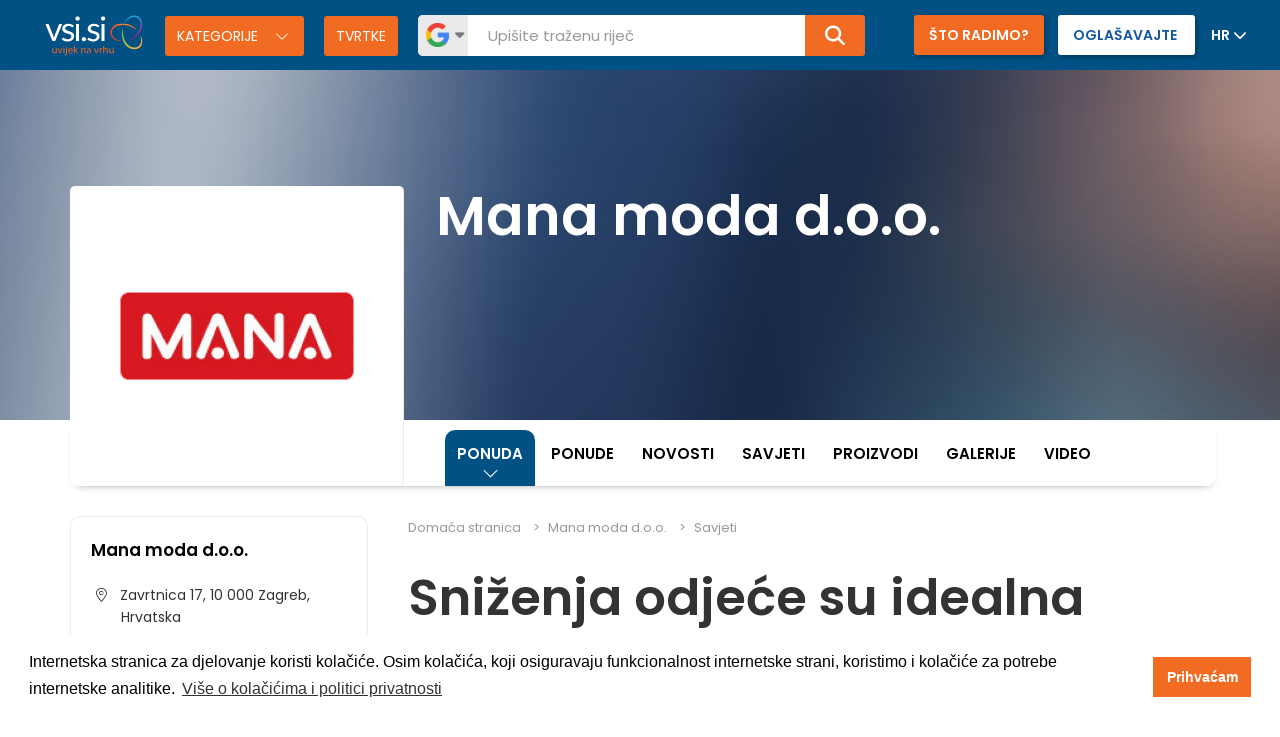

--- FILE ---
content_type: text/html; charset=UTF-8
request_url: https://www.vsisi.com.hr/mana/savjeti/odjeca
body_size: 11196
content:
<!DOCTYPE html>
<html lang="hr">
<head>
                    <!-- Global site tag (gtag.js) - Google Analytics -->
        <script async src="https://www.googletagmanager.com/gtag/js?id=G-Q1TVHFXTDL"></script>
        <script>
            window.dataLayer = window.dataLayer || [];
            function gtag(){dataLayer.push(arguments);}
            gtag('js', new Date());

            gtag('config', 'G-Q1TVHFXTDL');
        </script>
            
    <meta charset="utf-8">
    <meta http-equiv="X-UA-Compatible" content="IE=edge">
    <meta name="viewport" content="width=device-width">
    <link rel="canonical" href="https://www.vsisi.com.hr/mana/savjeti/odjeca">

    
    <title>Odjeću je najekonomičnije kupovati kad je snižena</title>
    <meta name="description" content="Odjeća se krajem svake sezone prodaje s popustima i sniženja odjeće mogu iznositi do 50 pa i više posto. Garderobu valja nakupiti u tom vrijemenu i puno uštedjeti.">
    <meta name="keywords" content="Odjeća, prodaja odjeće, odjeća popusti, sniženja odjeće, katalozi odjeće">


    <meta name="robots" content="index, follow">

    <link rel="stylesheet" href="/css/app.css?id=4b9a1c4cf98320201208a4d83dcaebb9">

    <meta name="csrf-token" content="vV2wINCArBOw7bYVF0ESvMLne8KRqeSo2hEUwBsT">
    
    
    
    <link href="https://www.vsisi.com.hr/images/icons/favicon.ico" rel="shortcut icon" type="image/x-icon" />

    <meta property="og:title" content="Odjeću je najekonomičnije kupovati kad je snižena">
    <meta property="og:description" content="Odjeća se krajem svake sezone prodaje s popustima i sniženja odjeće mogu iznositi do 50 pa i više posto. Garderobu valja nakupiti u tom vrijemenu i puno uštedjeti.">
    <meta property="og:image" content="https://www.vsisi.com.hr/media/advices/10/odjeca-2020.jpg">
</head>
<body >
    <!-- Google Tag Manager (noscript) -->
    <noscript>
        <iframe src="https://www.googletagmanager.com/ns.html?id=" height="0" width="0" style="display:none;visibility:hidden"></iframe>
    </noscript>

<script>
    window.fbAsyncInit = function() {
        FB.init({
            appId            : '2009749442639735',
            autoLogAppEvents : true,
            xfbml            : true,
            version          : 'v2.11'
        });
    };

    (function(d, s, id){
        var js, fjs = d.getElementsByTagName(s)[0];
        if (d.getElementById(id)) {return;}
        js = d.createElement(s); js.id = id;
        js.src = "https://connect.facebook.net/en_US/sdk.js";
        fjs.parentNode.insertBefore(js, fjs);
    }(document, 'script', 'facebook-jssdk'));
</script>


    <header class="header-fixed ">
    <div class="container-fluid">
        <div class="row">
            <div class="col-sm-12">
                <div class="nav-hamburger">
                    <div class="nav-icon">
                        <span></span>
                        <span></span>
                        <span></span>
                        <span></span>
                    </div>
                </div>
                <div class="logo">
                    <a href="/">
                        <img src="https://www.vsisi.com.hr/images/logo/logo_hr.svg" alt="Vsisi">
                    </a>
                </div>
                <div class="search-icon">
                    <i class="fas fa-search"></i>
                </div>
                <div class="search">
                    
                    <button type="button" class="toggle-categories">
                        Kategorije
                    </button>
                                            <a href="https://www.vsisi.com.hr/popis-tvrtki" class="company-list ">
                            Tvrtke
                        </a>
                                        <form action="https://www.vsisi.com.hr/trazi" method="get" autocomplete="off">
                        <div class="input-group search-field">
                            <div class="input-group-btn engines">
                                <div class="engine-btns">
                                    <ul>
                                        <li class="search-toggle active" data-search="q">
                                            <img src="https://www.vsisi.com.hr/images/google-search-icon.png" alt="Google Vsisi Search">
                                        </li>
                                        <li class="search-toggle" data-search="s">
                                            <img src="https://www.vsisi.com.hr/images/vsisi-search-icon.png" alt="Vsisi Search">
                                        </li>
                                    </ul>
                                </div>
                            </div>
                            <input class="form-control changeEngine" placeholder="Upišite traženu riječ" name="q" id="q" type="text">
                            <div class="input-group-btn">
                                <button class="btn btn-default" type="submit"><i class="fa fa-search" aria-hidden="true"></i></button>
                            </div>
                        </div>
                    </form>

                    <div class="search-mobile"></div>
                </div>
                <div class="join-us">
                    <a href="https://www.vsi-seo.com/services" target="_blank" class="left-btn">Što radimo?</a>
                    <a href="https://www.vsisi.com.hr/ogla%C5%A1avajte-s-nama">
                        <span>Oglašavajte</span>
                        
                    </a>
                    <div class="lang-picker">
                        <div class="dropdown">
                            <button class="btn btn-secondary dropdown-toggle" type="button" id="langMenuButton" data-toggle="dropdown" aria-haspopup="true" aria-expanded="false">
                                                                                                                                                                                                                                 HR                                                                                                                             </button>
                            <div class="dropdown-menu" aria-labelledby="langMenuButton">
                                 <a class="dropdown-item" href="https://www.vsi.si/" target="_blank">SL</a>                                  <a class="dropdown-item" href="https://www.vsisi.co.uk/" target="_blank">EN</a>                                  <a class="dropdown-item" href="https://www.vsisi.de/" target="_blank">DE</a>                                  <a class="dropdown-item" href="https://www.vsisi.at/" target="_blank">AT</a>                                  <a class="dropdown-item" href="https://www.vsisi.it/" target="_blank">IT</a>                                  <a class="dropdown-item" href="https://www.vsisi.cz/" target="_blank">CZ</a>                                                                  <a class="dropdown-item" href="https://www.vsisi.rs/" target="_blank">RS</a>                                  <a class="dropdown-item" href="https://www.vsisi.nl/" target="_blank">NL</a>                                  <a class="dropdown-item" href="https://www.vsisi.es/" target="_blank">ES</a>                             </div>
                        </div>
                    </div>
                </div>
            </div>
        </div>

        <div class="search-heading">
            <form action="https://www.vsisi.com.hr/trazi" method="get" autocomplete="off">
                <div class="input-group search-field">
                    <input class="form-control changeEngine" placeholder="Upišite traženu riječ" name="q" id="q" type="text">
                    <div class="input-group-btn">
                        <button class="btn btn-default" type="submit"><i class="fa fa-search" aria-hidden="true"></i></button>
                    </div>
                </div>
            </form>
        </div>

        <div class="category-list">
            <div class="container">
                <div class="row">
                    <ul>
                                                    <li class="col-sm-4">
                                <a href="https://www.vsisi.com.hr/nekretnine-i-graditeljstvo">
                                    <img src="/media/category/50/nekretnine_graditeljstvo.svg" class="svg" alt="Nekretnine i graditeljstvo">
                                    Nekretnine i graditeljstvo
                                </a>
                            </li>
                                                    <li class="col-sm-4">
                                <a href="https://www.vsisi.com.hr/grijanje-hladenje">
                                    <img src="/media/category/14/grijanje_hladjenje.svg" class="svg" alt="Grijanje i hlađenje">
                                    Grijanje i hlađenje
                                </a>
                            </li>
                                                    <li class="col-sm-4">
                                <a href="https://www.vsisi.com.hr/dom-i-kuhinja">
                                    <img src="/media/category/11/sve_dom.svg" class="svg" alt="Dom i kuhinja">
                                    Dom i kuhinja
                                </a>
                            </li>
                                                    <li class="col-sm-4">
                                <a href="https://www.vsisi.com.hr/hrana-i-pice">
                                    <img src="/media/category/112/hrana_pice.svg" class="svg" alt="Hrana i piće">
                                    Hrana i piće
                                </a>
                            </li>
                                                    <li class="col-sm-4">
                                <a href="https://www.vsisi.com.hr/posao-i-ekonomija">
                                    <img src="/media/category/173/business_economy3.svg" class="svg" alt="Posao i ekonomija">
                                    Posao i ekonomija
                                </a>
                            </li>
                                                    <li class="col-sm-4">
                                <a href="https://www.vsisi.com.hr/sve-za-djecu">
                                    <img src="/media/category/121/sve_djeca.svg" class="svg" alt="Sve za djecu">
                                    Sve za djecu
                                </a>
                            </li>
                                                    <li class="col-sm-4">
                                <a href="https://www.vsisi.com.hr/industrija">
                                    <img src="/media/category/93/industrija.svg" class="svg" alt="Industrija">
                                    Industrija
                                </a>
                            </li>
                                                    <li class="col-sm-4">
                                <a href="https://www.vsisi.com.hr/racunala-i-elektronika">
                                    <img src="/media/category/225/racunala_elektronika.svg" class="svg" alt="Računala i elektronika">
                                    Računala i elektronika
                                </a>
                            </li>
                                                    <li class="col-sm-4">
                                <a href="https://www.vsisi.com.hr/vrt">
                                    <img src="/media/category/2/sve_vrt.svg" class="svg" alt="Vrt">
                                    Vrt
                                </a>
                            </li>
                                                    <li class="col-sm-4">
                                <a href="https://www.vsisi.com.hr/obrazovanje-i-savjetovanje">
                                    <img src="/media/category/43/obrazovanje_savjetovanje.svg" class="svg" alt="Obrazovanje i savjetovanje">
                                    Obrazovanje i savjetovanje
                                </a>
                            </li>
                                                    <li class="col-sm-4">
                                <a href="https://www.vsisi.com.hr/sport-i-rekreacija">
                                    <img src="/media/category/18/sport_rekreacija.svg" class="svg" alt="Sport i rekreacija">
                                    Sport i rekreacija
                                </a>
                            </li>
                                                    <li class="col-sm-4">
                                <a href="https://www.vsisi.com.hr/kucni-ljubimci-i-zivotinje">
                                    <img src="/media/category/263/sve_zivotinje.svg" class="svg" alt="Kućni ljubimci i životinje">
                                    Kućni ljubimci i životinje
                                </a>
                            </li>
                                                    <li class="col-sm-4">
                                <a href="https://www.vsisi.com.hr/zdravlje-i-ljepota">
                                    <img src="/media/category/125/zdravlje_ljepota.svg" class="svg" alt="Zdravlje i ljepota">
                                    Zdravlje i ljepota
                                </a>
                            </li>
                                                    <li class="col-sm-4">
                                <a href="https://www.vsisi.com.hr/turizam-i-ugostiteljstvo">
                                    <img src="/media/category/246/turizam_ugostiteljstvo.svg" class="svg" alt="Turizam i ugostiteljstvo">
                                    Turizam i ugostiteljstvo
                                </a>
                            </li>
                                                    <li class="col-sm-4">
                                <a href="https://www.vsisi.com.hr/zabava-i-slobodno-vrijeme">
                                    <img src="/media/category/169/zabava_slobodno_vrijeme.svg" class="svg" alt="Zabava i slobodno vrijeme">
                                    Zabava i slobodno vrijeme
                                </a>
                            </li>
                                                    <li class="col-sm-4">
                                <a href="https://www.vsisi.com.hr/odjeca-i-obuca">
                                    <img src="/media/category/27/odjeca_obuca.svg" class="svg" alt="Odjeća i obuća">
                                    Odjeća i obuća
                                </a>
                            </li>
                                                    <li class="col-sm-4">
                                <a href="https://www.vsisi.com.hr/vozila-i-transport">
                                    <img src="/media/category/39/vozila_transport.svg" class="svg" alt="Vozila i transport">
                                    Vozila i transport
                                </a>
                            </li>
                                                    <li class="col-sm-4">
                                <a href="https://www.vsisi.com.hr/ostalo">
                                    <img src="/media/category/270/ostalo.svg" class="svg" alt="Ostalo">
                                    Ostalo
                                </a>
                            </li>
                                            </ul>
                </div>
            </div>
        </div>
    </div>
</header>

<div class="main-content-wrapper">
        <section class="company-header ">

        <div class="company-background " style=" background-image: url('/images/company_bg.jpg') ">
                                </div>
        <div class="company-info">
            <div class="container">
                <div class="row">
                    <div class="col-sm-4">
                        <div class="logo">
                                                            <a href="https://www.vsisi.com.hr/mana">
                                    <img src="https://www.vsisi.com.hr/media/logos/731/logo.jpg" alt="Mana moda d.o.o." class="img-responsive">
                                </a>
                                                    </div>
                    </div>
                    <div class="col-sm-8">
                        <div class="title">
                            <a href="https://www.vsisi.com.hr/mana">
                                <div class="company-name">Mana moda d.o.o.</div>
                            </a>
                                                    </div>
                    </div>
                </div>
            </div>
        </div>
    </section>

    <section class="company-navigation ">
        <div class="c-nav-row">
            <div class="container">
                <div class="row">
                    <div class="col-sm-12">
                        <div class="title-column">
                            <div class="fixed-company-title">
                                <a href="https://www.vsisi.com.hr/mana" class="main">
                                    <img src="https://www.vsisi.com.hr/media/logos/731/logo.jpg" alt="Mana moda d.o.o." class="img-responsive">
                                </a>
                            </div>
                                                    </div>
                        <div class="company-nav-icon-all">Ponuda</div>
                        <div class="navigation">
                            <ul>
                                <li class="always-active" id="show-minipages">
                                    <a href="#">Ponuda</a>
                                </li>
                                                                    <li >
                                        <a href="https://www.vsisi.com.hr/mana/ponude">Ponude</a>
                                    </li>
                                                                                                                                            <li >
                                            <a href="https://www.vsisi.com.hr/mana/novosti">Novosti</a>
                                        </li>
                                                                                                                                                                                                                <li >
                                            <a href="https://www.vsisi.com.hr/mana/savjeti">Savjeti</a>
                                        </li>
                                                                                                                                                                                                                <li >
                                            <a href="https://www.vsisi.com.hr/mana/proizvodi">Proizvodi</a>
                                        </li>
                                                                                                                                                                                                                <li>
                                            <a href="https://www.vsisi.com.hr/mana/galerije/kupaci-kostim">Galerije</a>
                                        </li>
                                                                                                                                                                                <li >
                                            <a href="https://www.vsisi.com.hr/mana/video">Video</a>
                                        </li>
                                                                                                </ul>
                        </div>
                    </div>
                </div>
            </div>
            <div class="minipages-listing">
                <div class="container">
                    <div class="row">
                        <div class="col-sm-12">
                            <div class="row">
                                <ul>
                                                                                                                    <li class="col-md-3  has-submenu ">
                                                                                            <a href="https://www.vsisi.com.hr/mana/mana" >Mana moda d.o.o.</a>
                                                                                                                                        <i class="fas fa-angle-down has-submenu-arrow"></i>
                                                                                                                                        <ul class="submenu">
                                                                                                                                                                        <li>
                                                                <a href="https://www.vsisi.com.hr/mana/kratke-zenske-majice">Kratke ženske majice</a>
                                                            </li>
                                                                                                                                                                                                                                <li>
                                                                <a href="https://www.vsisi.com.hr/mana/online-prodaja-odjece">Prodaja odjeće</a>
                                                            </li>
                                                                                                                                                                                                                                <li>
                                                                <a href="https://www.vsisi.com.hr/mana/sportska-odjeca">Sportska odjeća</a>
                                                            </li>
                                                                                                                                                                                                                                <li>
                                                                <a href="https://www.vsisi.com.hr/mana/svecane-bluze-i-hlace">Svečane bluze i hlače</a>
                                                            </li>
                                                                                                                                                                                                                                <li>
                                                                <a href="https://www.vsisi.com.hr/mana/svecane-bluze-i-tunike">Svečane bluze i tunike</a>
                                                            </li>
                                                                                                                                                                                                                                <li>
                                                                <a href="https://www.vsisi.com.hr/mana/zenska-moda-online">Ženska moda</a>
                                                            </li>
                                                                                                                                                                                                                                <li>
                                                                <a href="https://www.vsisi.com.hr/mana/zenske-jakne">Ženske jakne</a>
                                                            </li>
                                                                                                                                                                                                                                <li>
                                                                <a href="https://www.vsisi.com.hr/mana/zenske-jakne-online">Ženske jakne</a>
                                                            </li>
                                                                                                                                                                                                                                <li>
                                                                <a href="https://www.vsisi.com.hr/mana/zenske-zimske-jakne">Ženske zimske jakne</a>
                                                            </li>
                                                                                                                                                                                                                                <li>
                                                                <a href="https://www.vsisi.com.hr/mana/zensko-donje-rublje">Žensko donje rublje</a>
                                                            </li>
                                                                                                                                                                                                                                <li>
                                                                <a href="https://www.vsisi.com.hr/mana/kupaci-kostimi">kupaći kostimi</a>
                                                            </li>
                                                                                                                                                            </ul>
                                                                                    </li>
                                                                                                                    <li class="col-md-3  has-submenu ">
                                                                                            <a href="https://www.vsisi.com.hr/mana/djecja-obuca" >Dječja obuća</a>
                                                                                                                                        <i class="fas fa-angle-down has-submenu-arrow"></i>
                                                                                                                                        <ul class="submenu">
                                                                                                                                                                        <li>
                                                                <a href="https://www.vsisi.com.hr/mana/djecja-obuca-za-snijeg">Dječja obuća za snijeg</a>
                                                            </li>
                                                                                                                                                            </ul>
                                                                                    </li>
                                                                                                                    <li class="col-md-3  has-submenu ">
                                                                                            <a href="https://www.vsisi.com.hr/mana/djecja-odjeca" >Dječja odjeća</a>
                                                                                                                                        <i class="fas fa-angle-down has-submenu-arrow"></i>
                                                                                                                                        <ul class="submenu">
                                                                                                                                                                        <li>
                                                                <a href="https://www.vsisi.com.hr/mana/odjeca-za-bebe">Odjeća za bebe</a>
                                                            </li>
                                                                                                                                                                                                                                <li>
                                                                <a href="https://www.vsisi.com.hr/mana/djecje-zimske-jakne">Dječje zimske jakne</a>
                                                            </li>
                                                                                                                                                                                                                                <li>
                                                                <a href="https://www.vsisi.com.hr/mana/jesenska-odjeca-za-djecu">Jesenska odjeća za djecu</a>
                                                            </li>
                                                                                                                                                                                                                                <li>
                                                                <a href="https://www.vsisi.com.hr/mana/odjeca-za-djevojcice">Odjeća za djevojčice</a>
                                                            </li>
                                                                                                                                                                                                                                <li>
                                                                <a href="https://www.vsisi.com.hr/mana/odjeca-za-djecu">Odjeća za djecu</a>
                                                            </li>
                                                                                                                                                                                                                                <li>
                                                                <a href="https://www.vsisi.com.hr/mana/djecja-odjeca-svih-velicina">Dječja odjeća</a>
                                                            </li>
                                                                                                                                                                                                                                <li>
                                                                <a href="https://www.vsisi.com.hr/mana/za-djecu-odjeca">Odjeća za djecu</a>
                                                            </li>
                                                                                                                                                                                                                                <li>
                                                                <a href="https://www.vsisi.com.hr/mana/odjeca-za-bebe-djecake">Odjeća za bebe dječake</a>
                                                            </li>
                                                                                                                                                            </ul>
                                                                                    </li>
                                                                                                                    <li class="col-md-3 ">
                                                                                            <a href="https://www.vsisi.com.hr/mana/donje-rublje-za-zene-mana" >Donje rublje za žene</a>
                                                                                                                                                                            </li>
                                                                                                                    <li class="col-md-3  has-submenu ">
                                                                                            <a href="https://www.vsisi.com.hr/mana/elegantna-odjeca" >Elegantna odjeća</a>
                                                                                                                                        <i class="fas fa-angle-down has-submenu-arrow"></i>
                                                                                                                                        <ul class="submenu">
                                                                                                                                                                        <li>
                                                                <a href="https://www.vsisi.com.hr/mana/duge-svecane-haljine">Duge svečane haljine</a>
                                                            </li>
                                                                                                                                                                                                                                <li>
                                                                <a href="https://www.vsisi.com.hr/mana/elegantna-odjeca-za-svadbu">Elegantna odjeća za svadbu</a>
                                                            </li>
                                                                                                                                                                                                                                <li>
                                                                <a href="https://www.vsisi.com.hr/mana/prodaja-odjece-posao">Prodaja odjeće</a>
                                                            </li>
                                                                                                                                                                                                                                <li>
                                                                <a href="https://www.vsisi.com.hr/mana/svecana-odjeca-za-zene">Svečana odjeća</a>
                                                            </li>
                                                                                                                                                                                                                                <li>
                                                                <a href="https://www.vsisi.com.hr/mana/svecana-haljina">Svečana odjeća</a>
                                                            </li>
                                                                                                                                                            </ul>
                                                                                    </li>
                                                                                                                    <li class="col-md-3 ">
                                                                                            <a href="https://www.vsisi.com.hr/mana/jakne-za-djecake" >Jakne za dječake</a>
                                                                                                                                                                            </li>
                                                                                                                    <li class="col-md-3  has-submenu ">
                                                                                            <a href="https://www.vsisi.com.hr/mana/jakne-za-zene" >Jakne za žene</a>
                                                                                                                                        <i class="fas fa-angle-down has-submenu-arrow"></i>
                                                                                                                                        <ul class="submenu">
                                                                                                                                                                        <li>
                                                                <a href="https://www.vsisi.com.hr/mana/jakne-zenske">Jakne ženske</a>
                                                            </li>
                                                                                                                                                                                                                                <li>
                                                                <a href="https://www.vsisi.com.hr/mana/jakne-zenske-zimske">Jakne ženske zimske</a>
                                                            </li>
                                                                                                                                                                                                                                <li>
                                                                <a href="https://www.vsisi.com.hr/mana/moderne-zenske-jakne">Moderne ženske jakne</a>
                                                            </li>
                                                                                                                                                                                                                                <li>
                                                                <a href="https://www.vsisi.com.hr/mana/zenske-jakne-i-flis-majice">Ženske jakne i flis majice</a>
                                                            </li>
                                                                                                                                                                                                                                <li>
                                                                <a href="https://www.vsisi.com.hr/mana/zenske-jakne-web-shop">Ženske jakne</a>
                                                            </li>
                                                                                                                                                                                                                                <li>
                                                                <a href="https://www.vsisi.com.hr/mana/zenske-jakne-za-zimu">Ženske jakne za zimu</a>
                                                            </li>
                                                                                                                                                                                                                                <li>
                                                                <a href="https://www.vsisi.com.hr/mana/zenske-zimske-jakne-salovi">Ženske zimske jakne šalovi</a>
                                                            </li>
                                                                                                                                                                                                                                <li>
                                                                <a href="https://www.vsisi.com.hr/mana/zimske-jakne-zenske">Zimske jakne ženske</a>
                                                            </li>
                                                                                                                                                                                                                                <li>
                                                                <a href="https://www.vsisi.com.hr/mana/zimske-zenske-jakne">Zimske ženske jakne</a>
                                                            </li>
                                                                                                                                                                                                                                <li>
                                                                <a href="https://www.vsisi.com.hr/mana/jakne">Jakne</a>
                                                            </li>
                                                                                                                                                                                                                                <li>
                                                                <a href="https://www.vsisi.com.hr/mana/zenske-jakne-2">Ženske jakne</a>
                                                            </li>
                                                                                                                                                            </ul>
                                                                                    </li>
                                                                                                                    <li class="col-md-3  has-submenu ">
                                                                                            <a href="https://www.vsisi.com.hr/mana/jakne-za-zimu" >Jakne za zimu</a>
                                                                                                                                        <i class="fas fa-angle-down has-submenu-arrow"></i>
                                                                                                                                        <ul class="submenu">
                                                                                                                                                                        <li>
                                                                <a href="https://www.vsisi.com.hr/mana/zimska-jakna">Zimska jakna</a>
                                                            </li>
                                                                                                                                                            </ul>
                                                                                    </li>
                                                                                                                    <li class="col-md-3  has-submenu ">
                                                                                            <a href="https://www.vsisi.com.hr/mana/kratke-majice" >Kratke majice</a>
                                                                                                                                        <i class="fas fa-angle-down has-submenu-arrow"></i>
                                                                                                                                        <ul class="submenu">
                                                                                                                                                                        <li>
                                                                <a href="https://www.vsisi.com.hr/mana/kratke-majice-akcija">Kratke majice akcija</a>
                                                            </li>
                                                                                                                                                            </ul>
                                                                                    </li>
                                                                                                                    <li class="col-md-3  has-submenu ">
                                                                                            <a href="https://www.vsisi.com.hr/mana/majice-online" >Majice</a>
                                                                                                                                        <i class="fas fa-angle-down has-submenu-arrow"></i>
                                                                                                                                        <ul class="submenu">
                                                                                                                                                                        <li>
                                                                <a href="https://www.vsisi.com.hr/mana/majice-zenske">Majice ženske</a>
                                                            </li>
                                                                                                                                                            </ul>
                                                                                    </li>
                                                                                                                    <li class="col-md-3 ">
                                                                                            <a href="https://www.vsisi.com.hr/mana/majice-za-trudnice" >Majice za trudnice</a>
                                                                                                                                                                            </li>
                                                                                                                    <li class="col-md-3  has-submenu ">
                                                                                            <a href="https://www.vsisi.com.hr/mana/modne-haljine" >Modne haljine</a>
                                                                                                                                        <i class="fas fa-angle-down has-submenu-arrow"></i>
                                                                                                                                        <ul class="submenu">
                                                                                                                                                                        <li>
                                                                <a href="https://www.vsisi.com.hr/mana/cipkaste-haljine">Čipkaste haljine</a>
                                                            </li>
                                                                                                                                                                                                                                <li>
                                                                <a href="https://www.vsisi.com.hr/mana/haljine-online">Haljine</a>
                                                            </li>
                                                                                                                                                                                                                                <li>
                                                                <a href="https://www.vsisi.com.hr/mana/haljine-za-punije-zene">Haljine za punije žene</a>
                                                            </li>
                                                                                                                                                                                                                                <li>
                                                                <a href="https://www.vsisi.com.hr/mana/ljetne-haljine">Ljetne haljine</a>
                                                            </li>
                                                                                                                                                                                                                                <li>
                                                                <a href="https://www.vsisi.com.hr/mana/zenske-haljine">Ženske haljine</a>
                                                            </li>
                                                                                                                                                                                                                                <li>
                                                                <a href="https://www.vsisi.com.hr/mana/zenske-svecane-haljine">Ženske svečane haljine</a>
                                                            </li>
                                                                                                                                                            </ul>
                                                                                    </li>
                                                                                                                    <li class="col-md-3  has-submenu ">
                                                                                            <a href="https://www.vsisi.com.hr/mana/obuca-online-shop" >Obuća</a>
                                                                                                                                        <i class="fas fa-angle-down has-submenu-arrow"></i>
                                                                                                                                        <ul class="submenu">
                                                                                                                                                                        <li>
                                                                <a href="https://www.vsisi.com.hr/mana/online-prodaja-obuce">Prodaja obuće</a>
                                                            </li>
                                                                                                                                                            </ul>
                                                                                    </li>
                                                                                                                    <li class="col-md-3  has-submenu ">
                                                                                            <a href="https://www.vsisi.com.hr/mana/odjeca-za-ljeto" >Odjeća za ljeto</a>
                                                                                                                                        <i class="fas fa-angle-down has-submenu-arrow"></i>
                                                                                                                                        <ul class="submenu">
                                                                                                                                                                        <li>
                                                                <a href="https://www.vsisi.com.hr/mana/kupaci-kostim">Kupaći kostim</a>
                                                            </li>
                                                                                                                                                            </ul>
                                                                                    </li>
                                                                                                                    <li class="col-md-3  has-submenu ">
                                                                                            <a href="https://www.vsisi.com.hr/mana/ski-oprema" >Ski oprema</a>
                                                                                                                                        <i class="fas fa-angle-down has-submenu-arrow"></i>
                                                                                                                                        <ul class="submenu">
                                                                                                                                                                        <li>
                                                                <a href="https://www.vsisi.com.hr/mana/skijaska-odjeca">Skijaška odjeća</a>
                                                            </li>
                                                                                                                                                                                                                                <li>
                                                                <a href="https://www.vsisi.com.hr/mana/skijaska-odjeca-skijaske-jakne-hlace">Skijaška odjeća</a>
                                                            </li>
                                                                                                                                                                                                                                <li>
                                                                <a href="https://www.vsisi.com.hr/mana/ski-zenske-jakne">Ski ženke jakne</a>
                                                            </li>
                                                                                                                                                            </ul>
                                                                                    </li>
                                                                                                                    <li class="col-md-3  has-submenu ">
                                                                                            <a href="https://www.vsisi.com.hr/mana/skijaske-hlace" >Skijaške hlače</a>
                                                                                                                                        <i class="fas fa-angle-down has-submenu-arrow"></i>
                                                                                                                                        <ul class="submenu">
                                                                                                                                                                        <li>
                                                                <a href="https://www.vsisi.com.hr/mana/ski-hlace-akcija">Ski hlače akcija</a>
                                                            </li>
                                                                                                                                                                                                                                <li>
                                                                <a href="https://www.vsisi.com.hr/mana/zenske-skijaske-hlace">Ženske skijaške hlače</a>
                                                            </li>
                                                                                                                                                            </ul>
                                                                                    </li>
                                                                                                                    <li class="col-md-3 ">
                                                                                            <a href="https://www.vsisi.com.hr/mana/skijaske-jakne-akcija" >Skijaške jakne akcija</a>
                                                                                                                                                                            </li>
                                                                                                                    <li class="col-md-3  has-submenu ">
                                                                                            <a href="https://www.vsisi.com.hr/mana/svecane-bluze-i-kosulje" >Svečane bluze i košulje</a>
                                                                                                                                        <i class="fas fa-angle-down has-submenu-arrow"></i>
                                                                                                                                        <ul class="submenu">
                                                                                                                                                                        <li>
                                                                <a href="https://www.vsisi.com.hr/mana/bijela-kosulja-zenska">Bijela košulja ženska</a>
                                                            </li>
                                                                                                                                                                                                                                <li>
                                                                <a href="https://www.vsisi.com.hr/mana/bluze-i-kosulje-svecane">Bluze i košulje svečane</a>
                                                            </li>
                                                                                                                                                                                                                                <li>
                                                                <a href="https://www.vsisi.com.hr/mana/ljetne-bluze">Ljetne bluze</a>
                                                            </li>
                                                                                                                                                                                                                                <li>
                                                                <a href="https://www.vsisi.com.hr/mana/ljetne-bluze-i-hlace">Ljetne bluze i hlače</a>
                                                            </li>
                                                                                                                                                                                                                                <li>
                                                                <a href="https://www.vsisi.com.hr/mana/svecane-kosulje-i-bluze">Svečane košulje i bluze</a>
                                                            </li>
                                                                                                                                                                                                                                <li>
                                                                <a href="https://www.vsisi.com.hr/mana/svecane-kosulje-zenske">Svečane košulje ženske</a>
                                                            </li>
                                                                                                                                                                                                                                <li>
                                                                <a href="https://www.vsisi.com.hr/mana/svecane-zenske-kosulje">Svečane ženske košulje</a>
                                                            </li>
                                                                                                                                                                                                                                <li>
                                                                <a href="https://www.vsisi.com.hr/mana/zenske-bijele-kosulje">Ženske bijele košulje</a>
                                                            </li>
                                                                                                                                                                                                                                <li>
                                                                <a href="https://www.vsisi.com.hr/mana/zenske-bluze-online">Ženske bluze</a>
                                                            </li>
                                                                                                                                                                                                                                <li>
                                                                <a href="https://www.vsisi.com.hr/mana/zenske-kosulje-bijele">Ženske košulje bijele</a>
                                                            </li>
                                                                                                                                                                                                                                <li>
                                                                <a href="https://www.vsisi.com.hr/mana/zenske-kosulje-kratkih-rukava">Ženske košulje kratkih rukava</a>
                                                            </li>
                                                                                                                                                            </ul>
                                                                                    </li>
                                                                                                                    <li class="col-md-3  has-submenu ">
                                                                                            <a href="https://www.vsisi.com.hr/mana/svecane-hlace-i-bluze" >Svečane hlače i bluze</a>
                                                                                                                                        <i class="fas fa-angle-down has-submenu-arrow"></i>
                                                                                                                                        <ul class="submenu">
                                                                                                                                                                        <li>
                                                                <a href="https://www.vsisi.com.hr/mana/zenske-haljine-svecane">Ženske haljine svečane</a>
                                                            </li>
                                                                                                                                                            </ul>
                                                                                    </li>
                                                                                                                    <li class="col-md-3  has-submenu ">
                                                                                            <a href="https://www.vsisi.com.hr/mana/zenska-odijela" >Ženska odijela</a>
                                                                                                                                        <i class="fas fa-angle-down has-submenu-arrow"></i>
                                                                                                                                        <ul class="submenu">
                                                                                                                                                                        <li>
                                                                <a href="https://www.vsisi.com.hr/mana/bluze">Bluze</a>
                                                            </li>
                                                                                                                                                                                                                                <li>
                                                                <a href="https://www.vsisi.com.hr/mana/haljine-za-punije-zene-mana">Haljine za punije žene MANA</a>
                                                            </li>
                                                                                                                                                                                                                                <li>
                                                                <a href="https://www.vsisi.com.hr/mana/ljetne-haljine-za-plazu">Ljetne haljine za plažu</a>
                                                            </li>
                                                                                                                                                                                                                                <li>
                                                                <a href="https://www.vsisi.com.hr/mana/online-odjeca-za-zene">Odjeća za žene</a>
                                                            </li>
                                                                                                                                                                                                                                <li>
                                                                <a href="https://www.vsisi.com.hr/mana/zenske-moderne-jakne">Ženske moderne jakne</a>
                                                            </li>
                                                                                                                                                            </ul>
                                                                                    </li>
                                                                                                                    <li class="col-md-3 ">
                                                                                            <a href="https://www.vsisi.com.hr/mana/zenske-kratke-majice" >Ženske kratke majice</a>
                                                                                                                                                                            </li>
                                                                                                                    <li class="col-md-3 ">
                                                                                            <a href="https://www.vsisi.com.hr/mana/zenske-majice" >Ženske majice</a>
                                                                                                                                                                            </li>
                                                                                                                    <li class="col-md-3 ">
                                                                                            <a href="https://www.vsisi.com.hr/mana/zenski-kupaci-kostim" >Ženski kupaći kostim</a>
                                                                                                                                                                            </li>
                                                                                                                    <li class="col-md-3 ">
                                                                                            <a href="https://www.vsisi.com.hr/mana/zimske-kape" >Zimske kape</a>
                                                                                                                                                                            </li>
                                                                                                                    <li class="col-md-3 ">
                                                                                            <a href="https://www.vsisi.com.hr/mana/odjeca-za-malu-djecu" >Odjeća za djecu</a>
                                                                                                                                                                            </li>
                                                                                                                    <li class="col-md-3 ">
                                                                                            <a href="https://www.vsisi.com.hr/mana/zimska-odjeca-za-snijeg" >Zimska odjeća za snijeg</a>
                                                                                                                                                                            </li>
                                                                                                                    <li class="col-md-3  has-submenu ">
                                                                                            <a href="https://www.vsisi.com.hr/mana/kaputi" >Kaputi</a>
                                                                                                                                        <i class="fas fa-angle-down has-submenu-arrow"></i>
                                                                                                                                        <ul class="submenu">
                                                                                                                                                                        <li>
                                                                <a href="https://www.vsisi.com.hr/mana/kupaci-kostimi-1">Kupaci kostimi</a>
                                                            </li>
                                                                                                                                                            </ul>
                                                                                    </li>
                                                                                                                    <li class="col-md-3  has-submenu ">
                                                                                            <a href="https://www.vsisi.com.hr/mana/odjeca-za-trudnice" >Odjeća za trudnice</a>
                                                                                                                                        <i class="fas fa-angle-down has-submenu-arrow"></i>
                                                                                                                                        <ul class="submenu">
                                                                                                                                                                        <li>
                                                                <a href="https://www.vsisi.com.hr/mana/moderna-odjeca-za-trudnice">Odjeća za trudnice</a>
                                                            </li>
                                                                                                                                                            </ul>
                                                                                    </li>
                                                                                                                    <li class="col-md-3  has-submenu ">
                                                                                            <a href="https://www.vsisi.com.hr/mana/zimska-odjeca" >Zimska odjeća</a>
                                                                                                                                        <i class="fas fa-angle-down has-submenu-arrow"></i>
                                                                                                                                        <ul class="submenu">
                                                                                                                                                                        <li>
                                                                <a href="https://www.vsisi.com.hr/mana/zimska-odjeca-zimska-jakna">Zimska odjeća</a>
                                                            </li>
                                                                                                                                                                                                                                <li>
                                                                <a href="https://www.vsisi.com.hr/mana/zimska-odjeca-za-zene">Zimska odjeća</a>
                                                            </li>
                                                                                                                                                                                                                                <li>
                                                                <a href="https://www.vsisi.com.hr/mana/zenska-zimska-odjeca">Ženska zimska odjeća</a>
                                                            </li>
                                                                                                                                                                                                                                <li>
                                                                <a href="https://www.vsisi.com.hr/mana/odjeca-za-zimu">Odjeća za zimu</a>
                                                            </li>
                                                                                                                                                            </ul>
                                                                                    </li>
                                                                                                                    <li class="col-md-3 ">
                                                                                            <a href="https://www.vsisi.com.hr/mana/muska-odjeca" >Muška odjeća</a>
                                                                                                                                                                            </li>
                                                                                                                    <li class="col-md-3  has-submenu ">
                                                                                            <a href="https://www.vsisi.com.hr/mana/puloveri-i-veste" >Puloveri i veste</a>
                                                                                                                                        <i class="fas fa-angle-down has-submenu-arrow"></i>
                                                                                                                                        <ul class="submenu">
                                                                                                                                                                        <li>
                                                                <a href="https://www.vsisi.com.hr/mana/puloveri">Puloveri</a>
                                                            </li>
                                                                                                                                                            </ul>
                                                                                    </li>
                                                                                                                    <li class="col-md-3 ">
                                                                                            <a href="https://www.vsisi.com.hr/mana/trenirke-zenske" >Trenirke ženske</a>
                                                                                                                                                                            </li>
                                                                    </ul>
                            </div>
                        </div>
                    </div>
                </div>
            </div>
        </div>
    </section>

    <section class="company-content">
        <div class="company-fixed-bar">
            <ul>
                                                                                        <li>
                                <a href="tel:+385 1 6184 482"><i class="fa-regular fa-phone-volume"></i></a>
                            </li>
                                                                            <li><a href="#" class="sidebar-scroll"><i class="fa-regular fa-circle-info"></i></a></li>
                <li><a href="https://www.vsisi.com.hr/mana#inquiry" class="inquiry-scroll-btn"><i class="fa-regular fa-envelope"></i></a></li>
            </ul>
        </div>
        <div class="container">
            <div class="row reverse-sm">
                <div class="col-md-3">
                    <div class="sidebar">
    <div class="wrapper">
                    <a href="https://www.vsisi.com.hr/mana" class="company-name">Mana moda d.o.o.</a>
                        <div class="address">
            <ul>
                                    <li><i class="fal fa-map-marker-alt"></i> Zavrtnica 17, 10 000 Zagreb, Hrvatska</li>
                                                                                                        <li>
                                <i class="fal fa-globe"></i> <a href="http://www.mana.hr/" target="_blank">http://www.mana.hr/</a>
                            </li>
                                                                                                <li>
                        <a href="mailto:tajnistvo@mana.hr"><i class="fal fa-envelope"></i> tajnistvo@mana.hr</a>
                    </li>
                                                                            <li>
                            <a href="tel:+385 1 6184 482"><i class="fal fa-phone"></i> <strong>+385 1 6184 482</strong></a>
                        </li>
                                                </ul>
        </div>

        <div class="social">
            <ul>
                <li >
                                            <i class="fab fa-facebook-f"></i>
                                    </li>
                <li >
                                            <i class="fab fa-twitter"></i>
                                    </li>
                
                <li >
                                            <i class="fab fa-youtube"></i>
                                    </li>
                <li >
                                            <i class="fab fa-instagram"></i>
                                    </li>
                <li >
                                            <i class="fab fa-pinterest-p"></i>
                                    </li>
                <li >
                                            <i class="fab fa-linkedin-in"></i>
                                    </li>
            </ul>
        </div>

        
        
        
        
                                </div>

    <div class="clearfix"></div>

    <a href="https://www.vsisi.com.hr/mana#inquiry" class="btn-send-inquiry"><span>Pošaljite upit</span></a>

    

    <div class="buttons">
                    <a href="https://www.vsisi.com.hr/mana/ponude" class="actions-btn">Ponude</a>
                    </div>

    <div class="banner-subpage">
        <a href="https://www.vsisi.com.hr/ogla%C5%A1avajte-s-nama">
            <img src="https://www.vsisi.com.hr/images/pages/subpage_banner_hr.jpg" class="img-responsive">
        </a>
    </div>

            <script async
        src="//pagead2.googlesyndication.com/pagead/js/adsbygoogle.js"></script>
<!-- Uvodna stran -->
<ins class="adsbygoogle"
     style="display:inline-block;width:300px;height:250px"
     data-ad-client="ca-pub-3020543706587366"
     data-ad-slot="7079066265"></ins>
<script>
    (adsbygoogle = window.adsbygoogle || []).push({});
</script>    
    <div class="s20"></div>

                        <script async
        src="//pagead2.googlesyndication.com/pagead/js/adsbygoogle.js"></script>
<!-- Uvodna stran -->
<ins class="adsbygoogle"
     style="display:inline-block;width:300px;height:250px"
     data-ad-client="ca-pub-3020543706587366"
     data-ad-slot="7079066265"></ins>
<script>
    (adsbygoogle = window.adsbygoogle || []).push({});
</script>            
    
</div>
                </div>
                <div class="col-md-9">
                    <div class="content-company ">
                                                    <div class="content">
    <div class="row">
        <div class="col-sm-12">
            <div class="breadcrumbs">
                <ul>
                    <li>
                        <a href="https://www.vsisi.com.hr">Domaća stranica</a>
                    </li>
                    <li>
                        <a href="https://www.vsisi.com.hr/mana">Mana moda d.o.o.</a>
                    </li>
                    <li>
                        <a href="https://www.vsisi.com.hr/mana/savjeti">Savjeti</a>
                    </li>
                </ul>
            </div>
        </div>
    </div>

    <div class="row">
        <div class="col-sm-12">
            <div class="c-advices">
                                    <div class="row">                              <div class="col-sm-12">                                                                    <h1>Sniženja odjeće su idealna prilika za velike uštjede</h1><p>Kad se promjeni godišnje doba, se trgovine s odjećom pripremajo za nove kolekcije odjeće, a istovremeno moraju odjeću iz prošle sezone što brže ukloniti s polica u trgovinama i iz zaliha. Takav ciklus <strong>prodaje odjeće</strong> donosi kupcima prednosti i koristi, jer se na odjeću iz prošle sezone davaju popusti i takva <a href="https://www.mana.hr/430/10011/pogodnosti.aspx" title="Sniženja odjeće" target="_blank">sniženja odjeće</a> mogu iznositi čak do 50 posto i više. To valja i za Manu, koja je poznata među kupcima po kvalitetnoj odjeći po povoljnim cijenama. Kod kupnje takve odjeće može se puno uštedjeti tako da valja pratiti prodaju odjeće s popustima i iskoristiti ugodnu ponudu – jer se tako za cijenu jednog može dobiti dva izabrana artikla. I za porodice s djecom i za sve one koji ne žele za odjeću izdavati previše novca to je velika razlika.</p><p><img src="https://www.vsisi.com.hr/files/731/advices/odjeca-2020.jpg" alt="Odjeća 2020" title="Odjeća" width="700" style="display: block; margin-left: auto; margin-right: auto;" data-mce-style="display: block; margin-left: auto; margin-right: auto;" data-mce-src="https://www.vsisi.com.hr/files/731/advices/odjeca-2020.jpg"></p><h2>Kako najbolje iskoristiti sniženja odjeće</h2>                              </div>                          </div>                      <div class="row"><div class="col-sm-8"><p style="text-align: justify;" data-mce-style="text-align: justify;">Svaka kvalitetna i uspješna trgovina za svoje kupce priprema <strong>kataloze odjeće</strong> pa tako i Mana. Ako planiramo kupnju odjeće unaprijed, možemo najbolje iskoristiti prodaju odjeće po sniženim cijenama. Tako u Maninim katalozima odjeće provjerimo cjelokupnu ponudu odjeće, odaberemo što nam zaista treba i onda kad se u trgovinama počinju popusti na odjeću već znamo što ćemo kupiti. Zbog takve organiziranosti smo u prednosti i uštedimo pored novca i stres zbog iscrpljujućeg traženja artikala od trgovine do trgovine. I kao uvijek – ako dolazimo prvi imamo najveće šanse da ono što želimo zaista i dobijemo.    </p></div><div class="col-sm-4"><p><img src="https://www.vsisi.com.hr/files/731/advices/odjeca-popusti.png" alt="Sniženja i popusti odjeće" title="Odjeća popusti" width="221" style="display: block; margin-left: auto; margin-right: auto;" data-mce-style="display: block; margin-left: auto; margin-right: auto;" data-mce-src="https://www.vsisi.com.hr/files/731/advices/odjeca-popusti.png" height="221"></p></div></div><div class="row"><div class="col-sm-12"><h3>S odjećom s popustima kreiramo svoju garderobu unaprijed</h3><p>Prodaja odjeće s popustima se ne ograničava samo na tekuću sezonu, nego zaobuhvata i odjeću prošle sezone. Tako Mana nudi pored ljetne odjeće i sniženu odjeću iz proljeća. A to je sjajna mogućnost da usred ljeta skreiramo svoju garderobu za jesen, kad se ljetne temperature spuste i postaju jednake onim iz proljeća – i to za pola nižju cijenu! Povoljne Manine cijene tako postaju još dostupnije. Sniženja odjeće u Mani donose odjeću za sve prilike – od sportske do elegantne i moderno dizajnirane odjeće za na posao.</p><p style="text-align: center;" data-mce-style="text-align: center;"><a class="inside custombutton3" title=" Moderna djećja odjeća" href="https://hr.vsisi.co.uk/mana/moderna-djecja-odjeca">Moderna djećja odjeća >></a></p></div></div><div class="row"><div class="col-sm-8"><p style="text-align: justify;" data-mce-style="text-align: justify;"><strong>I što sve nam je na raspolaganju?</strong> Za najmlađe slatki baby kompleti s dugim ili kratkim rukavima, za žene hlače za na posao i za slobodno vrijeme, majice i elegantne ženske jakne u izgledu usnja, koje će biti na jesen pravi hit – i sve to za 50 posto jeftinije! I isto popusti za muške hlače i košulje, sportske veste za hladnije dane, majice i hlače za trudnice – odabir je zaista širok. Zaista nema nikakve isprike da ne bih već danas za jesen ili za hladnije ljetne dane nabavili <a href="https://www.mana.hr/hr/430/01/zENE.aspx" title="Odjeća" target="_blank">kvalitetnu odjeću</a> – i iskoristili sniženja odjeće u Maninim trgovinama.    </p></div><div class="col-sm-4"><p><br data-mce-bogus="1"></p><p><img src="https://www.vsisi.com.hr/files/731/advices/mana-logo.png" alt="Mana HR " title="Mana " style="display: block; margin-left: auto; margin-right: auto;" data-mce-style="display: block; margin-left: auto; margin-right: auto;"><br data-mce-bogus="1"></p></div></div>

                    <div class="sharing">
    <div class="share-wrap">
        <div class="box">
            <div class="no-ai-used"><img src="https://www.vsisi.com.hr/images/no-ai-used.png" alt="No AI used" title="No AI used">
                <span>Članak je nastao bez generativne umjetne inteligencije.</span>
            </div>

            <div class="share-icons">
                <p>Udio</p>
                <ul>
                    <li class="rrssb-facebook facebook soc_icon-facebook">
                        <a href="javascript:socialShare('https://www.facebook.com/sharer/sharer.php?u=https://www.vsisi.com.hr/mana/savjeti/odjeca')"><i class="fab fa-facebook-f"></i></a>
                    </li>
                    <li class="rrssb-linkedin linkedin soc_icon-linkedin">
                        <a href="javascript:socialShare('http://www.linkedin.com/shareArticle?mini=true&amp;url=https://www.vsisi.com.hr/mana/savjeti/odjeca')"><i class="fab fa-linkedin-in"></i></a>
                    </li>
                    <li class="rrssb-pinterest pinterest soc_icon-pinterest">
                        <a href="javascript:socialShare('http://pinterest.com/pin/create/button/?url=https://www.vsisi.com.hr/mana/savjeti/odjeca')"><i class="fab fa-pinterest-p"></i></a>
                    </li>
                    <li class="rrssb-twitter twitter soc_icon-twitter-3">
                        <a href="javascript:socialShare('https://twitter.com/intent/tweet?text=https://www.vsisi.com.hr/mana/savjeti/odjeca')"><i class="fa-brands fa-x-twitter"></i></a>
                    </li>
                    <li class="rrssb-twitter reddit soc_icon-twitter-3">
                        <a href="javascript:socialShare('https://reddit.com/submit?url=https://www.vsisi.com.hr/mana/savjeti/odjeca')"><i class="fa-brands fa-reddit-alien"></i></a>
                    </li>
                    <li class="rrssb-twitter email soc_icon-twitter-3">
                        <a href="mailto:?subject=Odjeća&body=Odjeća se krajem svake sezone prodaje s popustima i sniženja odjeće mogu iznositi do 50 pa i više posto. Garderobu valja nakupiti u tom vrijemenu i puno uštedjeti.%0D%0Ahttps://www.vsisi.com.hr/mana/savjeti/odjeca"><i class="fa-solid fa-envelope"></i></a>
                    </li>
                </ul>
            </div>
        </div>
    </div>
</div>

                    <div class="footer-pagination">
                        <div class="row">
                            <div class="col-sm-6 numbering">
                                <a href="https://www.vsisi.com.hr/mana/savjeti" class="btn-module this"><i class="fal fa-angle-left"></i> Više savjeta poduzeća</a>
                            </div>
                            <div class="col-sm-6">
                                <a href="https://www.vsisi.com.hr/savjeti" class="btn-module all">Više savjeta <i class="fal fa-angle-right"></i></a>
                            </div>
                        </div>
                    </div>

                                                </div>
        </div>
    </div>
</div>
                                            </div>
                </div>
            </div>
        </div>
    </section>
</div>

<footer class="footer">
    
        <section class="info">
        <div class="container">
            <div class="row">
                <div class="col-sm-12">
                    <div class="row">
                        <div class="col-md-7">
                            <div class="row">
                                <div class="col-sm-4 col-xs-6 first-one">
                                    <h3>Više</h3>
                                    <ul>
                                         <li><a href="https://www.vsisi.com.hr/ponude">Ponude</a></li>                                                                                <li><a href="https://www.spletninakup.si" target="_blank">Najnovije ponude proizvoda</a></li>
                                         <li><a href="https://www.vsisi.com.hr/usluge">Usluge</a></li>                                          <li><a href="https://www.vsisi.com.hr/proizvodi">Proizvodi</a></li>                                          <li><a href="https://www.vsisi.com.hr/dobre-novosti">Dobre novosti</a></li>                                          <li><a href="https://www.vsisi.com.hr/novosti-poduzeca">Novosti poduzeća</a></li>                                          <li><a href="https://www.vsisi.com.hr/savjeti">Savjeti</a></li>                                          <li><a href="https://www.vsisi.com.hr/kategorije">Kategorije</a></li>                                                                                  <li><a href="https://www.vsisi.com.hr/galerije">Galerije</a></li>                                          <li><a href="https://www.vsisi.com.hr/video">Video galerija</a></li>                                                                             </ul>
                                </div>
                                <div class="col-sm-4 col-xs-6">
                                    <h3>Poduzeće</h3>
                                    <ul>
                                        <li><a href="https://www.vsisi.com.hr">Domaća stranica</a></li>
                                        <li><a href="https://www.vsisi.com.hr/o-nama">O nama</a></li>
                                        <li><a href="https://www.vsisi.com.hr/ogla%C5%A1avajte-s-nama">Oglašavajte</a></li>
                                        <li><a href="https://www.vsisi.com.hr/kontakt">Kontakt</a></li>
                                        <li><a href="https://www.vsisi.com.hr/uvjete-i-odredbe">Uvjeti korištenja</a></li>
                                        <li><a href="https://www.vsisi.com.hr/ulazak">Cjenik</a></li>
                                        <li><a href="https://www.vsisi.com.hr/admin/login">Prijavite se </a></li>
                                    </ul>
                                </div>
                                <div class="col-sm-4 check-out">
                                    <h3>Provjerite</h3>
                                                                        <ul>
                                        <li><a href="https://www.vsi-seo.com" target="_blank">vsi-seo.com</a></li>
                                        <li><a href="https://www.dobrisavjeti.com.hr" target="_blank">dobrisavjeti.com.hr</a></li>
                                    </ul>
                                    
                                    <div class="tr-p" style="width: 120px; margin-top: 10px;">
                                        <img src="https://www.vsisi.com.hr/images/google_partner.png" alt="Google Partner" style="margin-bottom: 10px;" class="img-responsive">
                                        <img src="https://www.vsisi.com.hr/images/Trusted-parnter-by-CCIS.png" alt="Trusted partner by CCIS" class="img-responsive">
                                    </div>
                                </div>
                            </div>
                        </div>
                        <div class="col-md-5">
                            <div class="row">
                                <div class="col-sm-6">
                                    <h3>Prijavite se na newsletter</h3>

                                    <div class="e-news">
                                        <div class="form-group">
                                            <form name="newsletterForm" id="newsletterForm">
                                                <input type="hidden" name="fromNewsletter" id="fromNewsletter" value="newsletter">
                                                <input type="email" name="email" id="newsletterEmail" class="newsletter-input" placeholder="E-adresa" data-placement="bottom" title="Zahtjevan." required>

                                                <div class="custom-check">
                                                    <input type="checkbox" name="agreementNewsletter" id="agreementNewsletter" value="agreementNewsletter">
                                                    <label for="agreementNewsletter">Slažem se s <a href="https://www.vsisi.com.hr/uvjete-i-odredbe" target="_blank">uvjetima i odredbama.</a></label>
                                                </div>

                                                <div class="alert alert-danger danger-footer hidden">Morate prihvatiti uvjete i odredbe.</div>
                                                <div class="alert alert-success success-footer hidden">Uspješno ste se naručili.</div>
                                                <div class="alert alert-danger email-exists hidden">Ova e-adresa već postoji.</div>

                                                <button type="submit" id="submitBtn" class="btn-send">Naručute se <i class="fal fa-angle-right"></i></button>
                                            </form>
                                        </div>
                                    </div>
                                </div>
                                <div class="col-sm-6 last-col">
                                    <h3>Slijedite nas</h3>

                                    <ul class="social">
                                        <li><a href="https://www.facebook.com/Vsi.si/" target="_blank"><i class="fab fa-facebook-f"></i></a></li>
                                        <li><a href="https://www.twitter.com/wwwvsisi" target="_blank"><i class="fab fa-twitter"></i></a></li>
                                        <li><a href="https://www.linkedin.com/company/vsisi-d-o-o-" target="_blank"><i class="fab fa-linkedin"></i></a></li>
                                        <li class="clear"></li>
                                        <li><a href="https://www.youtube.com/channel/UCaLspJNv99UjpPreOyp9Lww" target="_blank"><i class="fab fa-youtube"></i></a></li>
                                        <li><a href="https://www.instagram.com/vsi.si/" target="_blank"><i class="fab fa-instagram"></i></a></li>
                                        <li style="opacity: 0;"><a href="#"><i class="fab fa-instagram"></i></a></li>
                                    </ul>

                                    <div class="language-picker">
                                        <p class="choosen">Hrvatski</p>

                                        <ul>
                                                                                        <li><a href="https://www.vsi.si/" target="_blank"><img src="https://www.vsisi.com.hr/images/flags/sl.svg" alt="SL" class="img-responsive"> Slovenski (SI)</a></li>
                                            <li><a href="https://www.vsisi.co.uk/" target="_blank"><img src="https://www.vsisi.com.hr/images/flags/uk.svg" alt="UK" class="img-responsive"> English (EN)</a></li>
                                            <li><a href="https://www.vsisi.de/" target="_blank"><img src="https://www.vsisi.com.hr/images/flags/de.svg" alt="DE" class="img-responsive"> Deutsch (DE)</a></li>
                                            <li><a href="https://www.vsisi.at" target="_blank"><img src="https://www.vsisi.com.hr/images/flags/at.svg" alt="AT" class="img-responsive"> Deutsch (AT)</a></li>
                                            <li><a href="https://www.vsisi.it/" target="_blank"><img src="https://www.vsisi.com.hr/images/flags/it.svg" alt="IT" class="img-responsive"> Italiano (IT)</a></li>
                                            <li><a href="https://www.vsisi.cz/" target="_blank"><img src="https://www.vsisi.com.hr/images/flags/cz.svg" alt="CZ" class="img-responsive"> Čeština (CZ)</a></li>
                                            <li><a href="https://www.vsisi.rs/" target="_blank"><img src="https://www.vsisi.com.hr/images/flags/sr.svg" alt="SR" class="img-responsive"> Srpski (SR)</a></li>
                                            <li><a href="https://www.vsisi.nl/" target="_blank"><img src="https://www.vsisi.com.hr/images/flags/nl.svg" alt="NL" class="img-responsive">Dutch (NL)</a></li>
                                            <li><a href="https://www.vsisi.es/" target="_blank"><img src="https://www.vsisi.com.hr/images/flags/es.svg" alt="ES" class="img-responsive"> Español (ES)</a></li>
                                                                                    </ul>
                                    </div>

                                    <div class="partner">
                                        <script src="https://apis.google.com/js/platform.js" async defer></script>
                                        <div class="google-partner">
                                            <div class="g-partnersbadge" data-agency-id="2513904792"></div>
                                        </div>
                                    </div>
                                </div>
                            </div>
                        </div>
                    </div>
                </div>
            </div>
        </div>
    </section>
    <section class="copyright"><p>&copy; 2011 - 2024 <a href="https://www.vsi.si" target="_blank">VSI.SI</a> Ltd., <a href="https://www.vsi-seo.com/" target="_blank">web design</a>, sva prava pridržana.</p></section>
</footer>

<script src="/js/app.js?id=b8a7278fe7f1b764ce29ba593df5b5d4"></script>
<script> Lang.setLocale('hr'); </script>

    <script>
        $("document").ready(function () {
            $(".content-company iframe").wrap("<div class=\"embed-container\">");

            var hash = window.location.hash;
            if ( hash == "#inquiry" ) {
                $("html, body").animate({
                    scrollTop: $(".anchor").offset().top
                }, 1000);
                return false;
            }

            $(window).on("scroll", function() {
                var minipageListing = $(".minipages-listing").hasClass("active");
                var nav = $(".navigation");

                if ( minipageListing ) {
                    nav.addClass("active");
                }
            });

            $(".has-submenu-arrow").on("click", function () {
                $(this).parent(".has-submenu").toggleClass("active-m");
            });
        });

        function onloadCallback() {
            var widget1;

            if ($("#g-recaptcha1").length) {
                widget1 = grecaptcha.render('g-recaptcha1', {
                    'sitekey' : '6LfviM8ZAAAAAERTC2IAEQIWXNP5DtE3KSIMbXmI'
                });
            }

            $("#inquiryModalForm").validate({
                submitHandler: function(form, event) {
                    $("#submitBtn").prop('disabled', true);
                    event.preventDefault();

                    var company_id = $("#company_id").val();
                    var type = $("#type_modal").val();
                    var url = $("#url_modal").val();
                    var name = $("#name_modal").val();
                    var company = $("#company_modal").val();
                    var email = $("#email_modal").val();
                    var phone = $("#phone_modal").val();
                    var message = $("#message_modal").val();
                    var enews = $("#agreement_newsletter_modal").is(":checked");
                    var agreement = $("#agreement_modal").is(":checked");

                    if(!agreement) {
                        $(".alert-danger-modal").removeClass("hidden");
                        $("#submitBtn").prop('disabled', false);
                    } else {
                        if(grecaptcha.getResponse(widget1) == "") {
                            $(".verification-error").removeClass("hidden");
                            $("#submitBtn").prop('disabled', false);
                        } else {
                            $.ajax({
                                headers: {'X-CSRF-TOKEN': $('meta[name="csrf-token"]').attr('content')},
                                url: '/send-inquiry-mail',
                                type: 'POST',
                                data: {
                                    company_id: company_id,
                                    url: url,
                                    type: type,
                                    name: name,
                                    company: company,
                                    email: email,
                                    phone: phone,
                                    message: message,
                                    enews: enews
                                },
                                success: function (data) {
                                    $("#inquiryModalForm")[0].reset();
                                    $(".alert-success-modal").removeClass("hidden");
                                    $(".alert-danger-modal").addClass("hidden");
                                    $(".verification-error").addClass("hidden");
                                    $("#submitBtn").prop('disabled', false);
                                    grecaptcha.reset();
                                },
                                error: function (data) {
                                    console.log(data);
                                },
                            })
                        }
                    }
                }
            });
        }
    </script>
    <script src="https://www.google.com/recaptcha/api.js?onload=onloadCallback&render=explicit"></script>



</body>
</html>



--- FILE ---
content_type: text/html; charset=utf-8
request_url: https://accounts.google.com/o/oauth2/postmessageRelay?parent=https%3A%2F%2Fwww.vsisi.com.hr&jsh=m%3B%2F_%2Fscs%2Fabc-static%2F_%2Fjs%2Fk%3Dgapi.lb.en.2kN9-TZiXrM.O%2Fd%3D1%2Frs%3DAHpOoo_B4hu0FeWRuWHfxnZ3V0WubwN7Qw%2Fm%3D__features__
body_size: 162
content:
<!DOCTYPE html><html><head><title></title><meta http-equiv="content-type" content="text/html; charset=utf-8"><meta http-equiv="X-UA-Compatible" content="IE=edge"><meta name="viewport" content="width=device-width, initial-scale=1, minimum-scale=1, maximum-scale=1, user-scalable=0"><script src='https://ssl.gstatic.com/accounts/o/2580342461-postmessagerelay.js' nonce="LxCK7S6IkNdc83Pwce996w"></script></head><body><script type="text/javascript" src="https://apis.google.com/js/rpc:shindig_random.js?onload=init" nonce="LxCK7S6IkNdc83Pwce996w"></script></body></html>

--- FILE ---
content_type: text/html; charset=utf-8
request_url: https://www.google.com/recaptcha/api2/aframe
body_size: -105
content:
<!DOCTYPE HTML><html><head><meta http-equiv="content-type" content="text/html; charset=UTF-8"></head><body><script nonce="hVXuO19Ush740vbm1VRGlg">/** Anti-fraud and anti-abuse applications only. See google.com/recaptcha */ try{var clients={'sodar':'https://pagead2.googlesyndication.com/pagead/sodar?'};window.addEventListener("message",function(a){try{if(a.source===window.parent){var b=JSON.parse(a.data);var c=clients[b['id']];if(c){var d=document.createElement('img');d.src=c+b['params']+'&rc='+(localStorage.getItem("rc::a")?sessionStorage.getItem("rc::b"):"");window.document.body.appendChild(d);sessionStorage.setItem("rc::e",parseInt(sessionStorage.getItem("rc::e")||0)+1);localStorage.setItem("rc::h",'1769268451862');}}}catch(b){}});window.parent.postMessage("_grecaptcha_ready", "*");}catch(b){}</script></body></html>

--- FILE ---
content_type: image/svg+xml
request_url: https://www.vsisi.com.hr/media/category/263/sve_zivotinje.svg
body_size: 1646
content:
<?xml version="1.0" encoding="utf-8"?>
<!-- Generator: Adobe Illustrator 19.0.0, SVG Export Plug-In . SVG Version: 6.00 Build 0)  -->
<svg version="1.1" id="Layer_1" xmlns="http://www.w3.org/2000/svg" xmlns:xlink="http://www.w3.org/1999/xlink" x="0px" y="0px"
	 viewBox="0 0 150 150" style="enable-background:new 0 0 150 150;" xml:space="preserve">
<style type="text/css">
	.st0{display:none;}
	.st1{display:inline;fill:none;}
</style>
<g id="Layer_2" class="st0">
	<rect id="XMLID_3_" class="st1" width="149.6" height="150"/>
</g>
<g id="XMLID_86_">
	<path id="XMLID_100_" d="M128,74c-3,1.8-7.3,2.9-12.2,2.9c-11.6,0-21.5-5.1-25.8-13.3C90,63.5,88,57,88,50H61.5
		c-8.3,0-16.3,3.3-21,9.1c-3.8-0.3-7.2-0.9-8.6-1.5c-3.3-1.5-6.9-4.9-7-9.9c-0.1-4.1,4.8-8.1,8.4-9.4c2.6-0.9,4.8-1,7.1-1.2
		c4.4-0.2,9.4-0.5,15.8-5.9c4.7-3.9,5.8-11,5.9-11.8c0.4-2.6-1.4-5-4-5.4c-2.6-0.4-5,1.4-5.4,4c-0.2,1.5-1.2,4.7-2.6,5.9
		c-4,3.4-6.5,3.5-10.2,3.7c-2.6,0.1-5.9,0.3-9.8,1.7c-6,2.1-14.9,8.8-14.7,18.5c0.2,9.5,6.7,15.7,12.6,18.3c2,0.9,5.4,1.5,8.8,1.8
		c-0.1,0.8,0.2,1.7,0.2,2.5v17.8c0,0.3,0,0.7,0,1v43.5c0,2.1,0.9,3.2,3,3.2h7.9c2.1,0,3.2-1.1,3.2-3.2c0,0,0-34.2,0-39.7
		c0-5.5,4.3-9.1,8.1-9.1h26.6c3.8,0,8.3,3.3,8.3,9.4v39.4c0,2.1,1.6,3.2,3.7,3.2h6.6c2.1,0,3.7-1.1,3.7-3.2V89.3c0-4.1,5-3.8,5,0
		c0,1.5,0,43.5,0,43.5c0,2.1,2,3.2,4.1,3.2h8.5c2.1,0,2.4-1.1,2.4-3.2V89.3c0-0.4,0-0.7,0-1V74z"/>
	<path id="XMLID_102_" d="M135,52.5V38.1v0V21l-8.1,11h-23.7L95,21v11.4V55c0.7,9,9.5,14.1,20.1,14.1S134,64.2,135,55.2V55
		C135,55,135,52.7,135,52.5z M106,53.7c-1,0-1.7-2.3-1.7-5.1c0-2.8,0.8-5.1,1.7-5.1c1,0,1.7,2.3,1.7,5.1
		C107.8,51.4,107,53.7,106,53.7z M123.1,53.7c-1,0-1.7-2.3-1.7-5.1c0-2.8,0.8-5.1,1.7-5.1c1,0,1.7,2.3,1.7,5.1
		C124.9,51.4,124.1,53.7,123.1,53.7z"/>
</g>
</svg>


--- FILE ---
content_type: image/svg+xml
request_url: https://www.vsisi.com.hr/media/category/246/turizam_ugostiteljstvo.svg
body_size: 1845
content:
<?xml version="1.0" encoding="utf-8"?>
<!-- Generator: Adobe Illustrator 19.0.0, SVG Export Plug-In . SVG Version: 6.00 Build 0)  -->
<svg version="1.1" id="Layer_1" xmlns="http://www.w3.org/2000/svg" xmlns:xlink="http://www.w3.org/1999/xlink" x="0px" y="0px"
	 viewBox="0 0 150 150" style="enable-background:new 0 0 150 150;" xml:space="preserve">
<style type="text/css">
	.st0{display:none;}
	.st1{display:inline;fill:none;}
	.st2{fill-rule:evenodd;clip-rule:evenodd;}
</style>
<g id="Layer_2" class="st0">
	<rect id="XMLID_3_" class="st1" width="149.6" height="150"/>
</g>
<g>
	<path class="st2" d="M90.4,19.3h-13c-5.2,0-9.5,4.2-9.5,9.5v3c0,5.2,4.2,9.5,9.5,9.5h13c5.2,0,9.5-4.2,9.5-9.5v-3
		C99.8,23.5,95.6,19.3,90.4,19.3z M93.8,30.5c0,2.1-1.7,3.8-3.8,3.8H77.6c-2.1,0-3.8-1.7-3.8-3.8V28c0-2.1,1.7-3.8,3.8-3.8h12.4
		c2.1,0,3.8,1.7,3.8,3.8V30.5z"/>
	<g>
		<path class="st2" d="M134.1,93c0,2.2-1.8,4-4,4H42.8c-2.2,0-4-1.8-4-4V32.8c0-2.2,1.8-4,4-4h87.2c2.2,0,4,1.8,4,4V93z"/>
	</g>
	<path d="M23.7,36.3c3.5,0,5.2,1.9,5.2,5.8v53.1c0,0.5,0.1,1.4,0.1,1.8c0.6,4.5,3.6,8.1,8.2,9.7c-0.2,0.2,3.2,0.3,3,0.5h13.8h59.4
		h18.4h3h0.8c2.6,0,2.3-5-0.5-5H42.2c-3.8,0-9.3-3.5-9.3-7.1V42.1c0-7-3-10.8-9.6-10.8h-9.5c-1.6,0-2.8,1-2.8,2.6
		c0,1.6,1.3,2.4,2.3,2.4s10,0,10,0C23.2,36.3,23.7,36.3,23.7,36.3z M135.1,104.7C135.1,104.7,135.2,104.7,135.1,104.7
		C135.2,104.7,135.1,104.7,135.1,104.7L135.1,104.7z M42.2,104.7L42.2,104.7C42.2,104.7,42.2,104.7,42.2,104.7L42.2,104.7z
		 M23.2,32.6L23.2,32.6C23.2,32.6,23.2,32.6,23.2,32.6L23.2,32.6z"/>
	<path d="M45,130.8c-7.2,0-13.1-5.9-13.1-13.1s5.9-13.1,13.1-13.1s13.1,5.9,13.1,13.1S52.2,130.8,45,130.8z M45,110.5
		c-3.9,0-7.1,3.2-7.1,7.1s3.2,7.1,7.1,7.1s7.1-3.2,7.1-7.1S48.9,110.5,45,110.5z"/>
	<path d="M122.8,130.8c-7.2,0-13.1-5.9-13.1-13.1s5.9-13.1,13.1-13.1c7.2,0,13.1,5.9,13.1,13.1S130.1,130.8,122.8,130.8z
		 M122.8,110.5c-3.9,0-7.1,3.2-7.1,7.1s3.2,7.1,7.1,7.1s7.1-3.2,7.1-7.1S126.8,110.5,122.8,110.5z"/>
</g>
</svg>


--- FILE ---
content_type: image/svg+xml
request_url: https://www.vsisi.com.hr/media/category/93/industrija.svg
body_size: 2210
content:
<?xml version="1.0" encoding="utf-8"?>
<!-- Generator: Adobe Illustrator 19.0.0, SVG Export Plug-In . SVG Version: 6.00 Build 0)  -->
<svg version="1.1" id="Layer_1" xmlns="http://www.w3.org/2000/svg" xmlns:xlink="http://www.w3.org/1999/xlink" x="0px" y="0px"
	 viewBox="0 0 150 150" style="enable-background:new 0 0 150 150;" xml:space="preserve">
<style type="text/css">
	.st0{display:none;}
	.st1{display:inline;fill:none;}
</style>
<g id="Layer_2" class="st0">
	<rect id="XMLID_3_" class="st1" width="149.6" height="150"/>
</g>
<g id="XMLID_16_">
	<path id="XMLID_32_" d="M102.6,84.2c0.9-4.7,1.1-9.6,0.5-14.5C97.3,71.1,91.2,68,89,62.3c-2.2-5.8,0.4-12.1,5.7-15
		c-2.8-4-6.2-7.5-10-10.5c-1.2,1.2-2.6,2.1-4.2,2.7c-6.3,2.4-13.3-0.8-15.6-7.1c-0.6-1.6-0.8-3.3-0.7-5c-4.7-0.9-9.6-1.1-14.5-0.6
		c1.4,5.8-1.7,11.9-7.5,14.1c-5.8,2.2-12.1-0.4-14.9-5.7c-4,2.8-7.5,6.2-10.5,10c1.1,1.2,2.1,2.6,2.7,4.2c2.4,6.3-0.8,13.3-7.1,15.6
		c-1.6,0.6-3.3,0.8-5,0.7c-0.9,4.7-1.2,9.6-0.6,14.5c5.9-1.4,12,1.7,14.2,7.5c2.2,5.8-0.4,12.1-5.7,14.9c2.8,4,6.2,7.6,10,10.5
		c1.2-1.2,2.6-2.1,4.2-2.7c6.3-2.4,13.3,0.8,15.6,7.1c0.6,1.7,0.8,3.3,0.7,5c4.7,0.9,9.6,1.1,14.5,0.6c-1.4-5.8,1.7-11.9,7.5-14.1
		c5.8-2.2,12.1,0.4,14.9,5.7c4-2.8,7.6-6.2,10.5-10c-1.2-1.2-2.1-2.6-2.7-4.2c-2.4-6.3,0.8-13.3,7.1-15.6
		C99.2,84.4,100.9,84.1,102.6,84.2z M61.4,92.2C52,95.7,41.5,91,38,81.6c-3.5-9.4,1.2-19.9,10.6-23.4C58,54.6,68.5,59.3,72,68.7
		C75.6,78.1,70.8,88.6,61.4,92.2z"/>
	<path id="XMLID_41_" d="M143.3,109.1c-2.6,0.6-5.4-0.8-6.3-3.3c-1-2.6,0.2-5.4,2.6-6.7c-1.3-1.8-2.8-3.4-4.5-4.7
		c-0.5,0.5-1.2,1-1.9,1.2c-2.8,1.1-5.9-0.4-7-3.2c-0.3-0.7-0.4-1.5-0.3-2.2c-2.1-0.4-4.3-0.5-6.5-0.3c0.6,2.6-0.8,5.4-3.3,6.3
		c-2.6,1-5.4-0.2-6.7-2.5c-1.8,1.3-3.4,2.8-4.7,4.5c0.5,0.5,0.9,1.2,1.2,1.9c1.1,2.8-0.4,5.9-3.2,7c-0.7,0.3-1.5,0.4-2.2,0.3
		c-0.4,2.1-0.5,4.3-0.3,6.5c2.6-0.6,5.4,0.8,6.4,3.3c1,2.6-0.2,5.4-2.5,6.7c1.3,1.8,2.8,3.4,4.5,4.7c0.5-0.5,1.2-1,1.9-1.2
		c2.8-1.1,5.9,0.4,7,3.2c0.3,0.7,0.4,1.5,0.3,2.2c2.1,0.4,4.3,0.5,6.5,0.3c-0.6-2.6,0.8-5.4,3.4-6.3c2.6-1,5.4,0.2,6.7,2.5
		c1.8-1.3,3.4-2.8,4.7-4.5c-0.5-0.5-0.9-1.2-1.2-1.9c-1.1-2.8,0.4-5.9,3.2-7c0.7-0.3,1.5-0.4,2.2-0.3
		C143.5,113.5,143.6,111.3,143.3,109.1z M124.6,119.2c-4.2,1.6-8.9-0.5-10.5-4.8c-1.6-4.2,0.5-8.9,4.8-10.5
		c4.2-1.6,8.9,0.5,10.5,4.7C131,112.9,128.8,117.6,124.6,119.2z"/>
</g>
</svg>


--- FILE ---
content_type: image/svg+xml
request_url: https://www.vsisi.com.hr/images/flags/sl.svg
body_size: 3460
content:
<?xml version="1.0" encoding="utf-8"?>
<!-- Generator: Adobe Illustrator 23.0.1, SVG Export Plug-In . SVG Version: 6.00 Build 0)  -->
<svg version="1.1" id="Layer_1" xmlns="http://www.w3.org/2000/svg" xmlns:xlink="http://www.w3.org/1999/xlink" x="0px" y="0px"
	 viewBox="0 0 512 512" style="enable-background:new 0 0 512 512;" xml:space="preserve">
<style type="text/css">
	.st0{fill:#FFFFFF;}
	.st1{fill:#FF0000;}
	.st2{fill:#005CE5;}
	.st3{fill:#41479B;}
	.st4{fill:#F5F5F5;}
	.st5{fill:#FFE15A;}
	.st6{fill:#FF1722;}
</style>
<path class="st0" d="M512,200.1H0V88.3c0,0,0,0,0,0h512L512,200.1L512,200.1z"/>
<path class="st1" d="M512,423.7H0V311.9h512V423.7z"/>
<g>
	<rect y="200.1" class="st2" width="512" height="111.8"/>
	<path class="st3" d="M172,157.4c0,0-1.8,56.6-9.7,72.5c-9.8,19.5-19.7,25.2-34.4,30.5c-14.7-5.3-24.6-11-34.4-30.5
		c-7.9-15.9-9.7-72.5-9.7-72.5C111.8,144.7,143.9,144.7,172,157.4z"/>
</g>
<g>
	<path class="st4" d="M140.6,235.9c-1.1-0.7-1.9-1.2-3.6-1.2c-1.8,0-2.5,0.5-3.6,1.2c-1.2,0.8-2.8,1.8-5.6,1.8c-2.8,0-4.4-1-5.6-1.8
		c-1.1-0.7-1.8-1.2-3.6-1.2s-2.5,0.5-3.6,1.2c-1.2,0.7-2.6,1.6-5.2,1.7c5.4,6.5,11,9.6,18,12.3c7-2.7,12.6-5.8,18-12.3
		C143.3,237.5,141.8,236.6,140.6,235.9z"/>
	<path class="st4" d="M105.8,225.4c1.1,0.7,1.8,1.2,3.6,1.2c1.8,0,2.5-0.5,3.6-1.2c1.2-0.8,2.8-1.8,5.6-1.8c2.8,0,4.4,1,5.6,1.8
		c1.1,0.7,1.8,1.2,3.6,1.2s2.5-0.5,3.6-1.2c1.2-0.8,2.8-1.8,5.6-1.8c2.8,0,4.4,1,5.6,1.8c1.1,0.7,1.8,1.2,3.6,1.2s2.5-0.5,3.6-1.2
		c1-0.7,2.3-1.4,4.4-1.7c0.5-1.4,1.1-3,1.5-4.9l-13.2-21.9l-4.9,9.8l-9.8-19.6l-9.8,19.6l-4.9-9.8L100,218.9c0.5,1.9,1,3.5,1.5,4.9
		C103.5,224,104.8,224.8,105.8,225.4z"/>
	<path class="st4" d="M151.8,228.5c-1.2,0.8-2.8,1.8-5.6,1.8c-2.8,0-4.4-1-5.6-1.8c-1.1-0.7-1.9-1.2-3.6-1.2c-1.8,0-2.5,0.5-3.6,1.2
		c-1.2,0.8-2.8,1.8-5.6,1.8c-2.8,0-4.4-1-5.6-1.8c-1.1-0.7-1.8-1.2-3.6-1.2s-2.5,0.5-3.6,1.2c-1.2,0.8-2.8,1.8-5.6,1.8
		c-2.8,0-4.4-1-5.6-1.8c0,0,0,0,0,0c1,1.7,1.9,3.3,2.9,4.8c0.7,0.4,1.5,0.7,2.7,0.7c1.8,0,2.5-0.5,3.6-1.2c1.2-0.8,2.8-1.8,5.6-1.8
		s4.4,1,5.6,1.8c1.1,0.7,1.8,1.2,3.6,1.2s2.5-0.5,3.6-1.2c1.2-0.8,2.8-1.8,5.6-1.8c2.8,0,4.4,1,5.6,1.8c1.1,0.7,1.8,1.2,3.6,1.2
		c1.3,0,2-0.3,2.8-0.7C149.9,231.9,150.9,230.3,151.8,228.5C151.9,228.5,151.8,228.5,151.8,228.5z"/>
</g>
<g>
	<path class="st5" d="M128,170.2l0.9,2.8l2.9-0.7c0.2,0,0.3,0.2,0.2,0.3l-2,2.2l2,2.2c0.1,0.1,0,0.4-0.2,0.3l-2.9-0.7l-0.9,2.8
		c-0.1,0.2-0.3,0.2-0.4,0l-0.9-2.8l-2.9,0.7c-0.2,0-0.3-0.2-0.2-0.3l2-2.2l-2-2.2c-0.1-0.1,0-0.4,0.2-0.3l2.9,0.7l0.9-2.8
		C127.7,170,128,170,128,170.2z"/>
	<path class="st5" d="M113.9,156.7l0.9,2.8l2.9-0.7c0.2,0,0.3,0.2,0.2,0.3l-2,2.2l2,2.2c0.1,0.1,0,0.4-0.2,0.3l-2.9-0.7l-0.9,2.8
		c-0.1,0.2-0.3,0.2-0.4,0l-0.9-2.8l-2.9,0.7c-0.2,0-0.3-0.2-0.2-0.3l2-2.2l-2-2.2c-0.1-0.1,0-0.4,0.2-0.3l2.9,0.7l0.9-2.8
		C113.6,156.5,113.9,156.5,113.9,156.7z"/>
	<path class="st5" d="M142.3,156.7l0.9,2.8l2.9-0.7c0.2,0,0.3,0.2,0.2,0.3l-2,2.2l2,2.2c0.1,0.1,0,0.4-0.2,0.3l-2.9-0.7l-0.9,2.8
		c-0.1,0.2-0.3,0.2-0.4,0l-0.9-2.8l-2.9,0.7c-0.2,0-0.3-0.2-0.2-0.3l2-2.2l-2-2.2c-0.1-0.1,0-0.4,0.2-0.3l2.9,0.7l0.9-2.8
		C141.9,156.5,142.2,156.5,142.3,156.7z"/>
</g>
<path class="st6" d="M166.9,155.2c0,1.6,0.1,3.1,0.1,4.8c-0.7,17.7-3.3,56.3-9.1,67.9c-8.5,17-16.3,22.6-30.1,27.8
	c-13.8-5.2-21.6-10.8-30-27.8c-5.8-11.7-8.4-50.9-9.1-67.9c0-1.7,0-3.3,0.1-4.8c-1.7,0.7-3.4,1.4-5.1,2.1c0.1,3.4,1,26,3.5,45.8
	c1.4,11.1,3.4,21.3,6.2,26.7c9.8,19.6,19.7,25.2,34.4,30.5c14.7-5.3,24.6-11,34.4-30.5c2.7-5.4,4.7-15.6,6.2-26.7
	c2.6-19.8,3.4-42.4,3.5-45.8C170.3,156.6,168.6,155.9,166.9,155.2z"/>
</svg>


--- FILE ---
content_type: image/svg+xml
request_url: https://www.vsisi.com.hr/media/category/169/zabava_slobodno_vrijeme.svg
body_size: 2622
content:
<?xml version="1.0" encoding="utf-8"?>
<!-- Generator: Adobe Illustrator 19.0.0, SVG Export Plug-In . SVG Version: 6.00 Build 0)  -->
<svg version="1.1" id="Layer_1" xmlns="http://www.w3.org/2000/svg" xmlns:xlink="http://www.w3.org/1999/xlink" x="0px" y="0px"
	 viewBox="0 0 150 150" style="enable-background:new 0 0 150 150;" xml:space="preserve">
<style type="text/css">
	.st0{display:none;}
	.st1{display:inline;fill:none;}
	.st2{fill:none;stroke:#F15A24;stroke-miterlimit:10;}
	.st3{fill:none;stroke:#000000;stroke-miterlimit:10;}
</style>
<g id="Layer_2" class="st0">
	<rect id="XMLID_3_" class="st1" width="149.6" height="150"/>
</g>
<g id="XMLID_1_">
	<path id="XMLID_38_" d="M131,12.5v-2C131,11.2,131,11.8,131,12.5z"/>
	<path id="XMLID_33_" d="M131,12.5v-2C131,11.2,131,11.8,131,12.5z"/>
	<path id="XMLID_34_" class="st2" d="M78.2,21.1"/>
	<path id="XMLID_97_" class="st3" d="M125,25.2"/>
	<path id="XMLID_106_" d="M130.1,17.7l-51.2,4.1c-1,0.1-2,1-2.2,2L69,79.3c-0.1,1,0.6,1.8,1.6,1.6l55.1-8.3c1-0.2,1.9-1.1,2-2.2
		l4.1-50.9C131.9,18.4,131.1,17.7,130.1,17.7z M126.4,26.5l-20.6,20.6l18.1,18.1c0.7,0.7,0.7,1.9,0,2.7c-0.4,0.4-0.9,0.6-1.3,0.6
		c-0.5,0-1-0.2-1.3-0.6L103,49.8L77.7,75.2c-0.4,0.4-0.9,0.6-1.3,0.6c-0.5,0-1-0.2-1.3-0.6c-0.7-0.7-0.7-1.9,0-2.7l25.4-25.4
		L81.3,28.1c-0.7-0.7-0.7-1.9,0-2.7c0.7-0.7,1.9-0.7,2.7,0L103,44.5l20.6-20.6c0.7-0.7,1.9-0.7,2.7,0S127.1,25.8,126.4,26.5z"/>
	<g id="XMLID_95_">
		<path d="M28.3,24.5c0,0,0.7,0.4,1.9,1.2c1.2,0.8,2.8,2.1,4.7,4.1c1.8,2,3.8,4.6,5.3,8.1c1.5,3.4,2.5,7.7,2.5,12.3
			c0,0.6,0,1.2,0,1.8c0,0.6-0.1,1.2-0.1,1.8c-0.1,1.2-0.2,2.4-0.4,3.6c-0.3,2.5-0.8,5-1.5,7.6c-1.4,5.1-4.1,10.2-7.5,14.8
			c-1.7,2.3-3.5,4.7-5.2,7c-0.9,1.2-1.8,2.4-2.7,3.5c-0.9,1.2-1.8,2.4-2.5,3.6c-1.5,2.5-2.5,5.4-3.1,8.3c-0.6,2.9-0.9,5.9-0.7,8.9
			c0.2,3,0.7,5.9,1.7,8.7c1,2.7,2.6,5.3,4.6,7.2c2.2,2,4.7,3.2,7.4,3.8c2.7,0.6,5.6,0.5,8.2-0.2c5.3-1.2,10-4.5,12.4-8.8
			c2.2-4.5,3.2-9.4,3.6-13.9c0.4-4.5,0.7-8.8,1.5-12.5c0.4-1.9,1.1-3.5,1.8-5c0.7-1.5,1.6-2.7,2.4-3.8c1.7-2.2,3.2-3.6,4.3-4.5
			c1.1-0.9,1.8-1.3,1.8-1.3l0.1,0.2c0,0-0.6,0.5-1.6,1.4c-1,1-2.5,2.5-4,4.7c-0.8,1.1-1.5,2.3-2.1,3.8c-0.6,1.4-1.2,3-1.5,4.8
			c-0.7,3.6-0.7,7.8-1.1,12.4c-0.3,4.6-1.2,9.7-3.5,14.7c-1.3,2.5-3.3,4.6-5.7,6.3c-2.4,1.7-5.1,2.9-8,3.6c-2.9,0.7-6.1,0.8-9.1,0.1
			c-3-0.6-6-2.2-8.2-4.4c-2.4-2.2-4-5-5-8c-1-3-1.6-6.1-1.7-9.2c-0.1-3.1,0.2-6.3,0.9-9.3c0.7-3,1.8-6,3.3-8.6
			c0.8-1.4,1.7-2.6,2.6-3.7c0.9-1.2,1.8-2.3,2.7-3.5c1.8-2.3,3.6-4.6,5.3-6.9c1.7-2.3,3.2-4.6,4.5-7c1.3-2.4,2.3-4.9,3-7.4
			c0.7-2.5,1.3-5,1.6-7.4c0.2-1.2,0.3-2.4,0.4-3.6c0.1-0.6,0.1-1.2,0.2-1.7c0-0.6,0.1-1.2,0.1-1.7c0.1-4.5-0.8-8.7-2.2-12.1
			c-1.4-3.4-3.3-6.1-5.1-8.1c-1.8-2-3.4-3.3-4.6-4.2c-1.2-0.8-1.8-1.2-1.8-1.2L28.3,24.5z"/>
	</g>
</g>
</svg>


--- FILE ---
content_type: image/svg+xml
request_url: https://www.vsisi.com.hr/media/category/173/business_economy3.svg
body_size: 1070
content:
<?xml version="1.0" encoding="utf-8"?>
<!-- Generator: Adobe Illustrator 19.0.0, SVG Export Plug-In . SVG Version: 6.00 Build 0)  -->
<svg version="1.1" id="Layer_1" xmlns="http://www.w3.org/2000/svg" xmlns:xlink="http://www.w3.org/1999/xlink" x="0px" y="0px"
	 viewBox="-222 345.9 150 150" style="enable-background:new -222 345.9 150 150;" xml:space="preserve">
<style type="text/css">
	.st0{display:none;}
	.st1{display:inline;fill:none;}
</style>
<g id="Layer_2" class="st0">
	<rect id="XMLID_3_" x="-222" y="345.9" class="st1" width="149.6" height="150"/>
</g>
<path d="M-138,439c0,0.1,0,1.9-1.7,1.9c-3.9,0-13.8,0-17.5,0c-0.8,0-1.8-0.9-1.8-1.8c0-1.3,0-4.3,0-5.3h-47v5.9
	c0,13.3,0,23.7,0,29.2c0,3.6,1,6.9,5,6.9c20.1,0,83.8,0,104.8,0c4,0,7.2-2.8,7.2-7.1c0-3.8,0-18.9,0-34.9h-49V439z"/>
<path d="M-95.5,379.9H-131V375c0-4.9-4.4-9.1-9.2-9.1h-16.1c-4.9,0-8.7,4.3-8.7,9.1v4.9h-36.1c-3.3,0-4.9,2.4-4.9,5.5
	c0,0,0,12.2,0,20.2v22.3h42.6h4.3h0.1v-3.2h21v3.2h49c0-20,0-42.5,0-42.5C-89,382.5-92.3,379.9-95.5,379.9z M-136,379.9h-23v-2.6
	c0-3.3,2.3-5.4,5.6-5.4h10.2c3.3,0,7.2,2.1,7.2,5.4C-136,377.3-136,379.9-136,379.9z"/>
<rect x="-155" y="427.9" width="13" height="9.3"/>
</svg>


--- FILE ---
content_type: image/svg+xml
request_url: https://www.vsisi.com.hr/media/category/112/hrana_pice.svg
body_size: 1022
content:
<?xml version="1.0" encoding="utf-8"?>
<!-- Generator: Adobe Illustrator 19.0.0, SVG Export Plug-In . SVG Version: 6.00 Build 0)  -->
<svg version="1.1" id="Layer_1" xmlns="http://www.w3.org/2000/svg" xmlns:xlink="http://www.w3.org/1999/xlink" x="0px" y="0px"
	 viewBox="0 0 150 150" style="enable-background:new 0 0 150 150;" xml:space="preserve">
<g id="XMLID_2_">
	<path id="XMLID_23_" d="M75,20.9c0,0-1.6-6.3-6-6.3s-6,6.3-6,6.3V49h-3c0,0,0-28.5,0-31.9c0-2.3-1.9-2.5-3-2.4
		c-1.1-0.1-3,0.1-3,2.4c0,3.5,0,31.9,0,31.9h-4V20.9c0,0-1.1-6.3-5.5-6.3S39,20.9,39,20.9v28.5c0,0-1.2,5.7,2.6,11.4
		s6.5,4.9,7.9,6.3c2.4,2.4,0.7,23.7,0.7,23.7l-2,32.6c0,0,1.2,10.9,6.9,11.4c0.3,0,0.6,0,0.9,0.1c-0.3,0.1-0.5,0.2,1.3,0.1
		c1.8,0.1,1.6,0,1.2-0.1c0.3,0,0.6,0,1-0.1c5.7-0.5,7.1-11.4,7.1-11.4l-1.4-33.2c0,0-2.4-20.7,0-23.1c1.4-1.4,3.9-0.6,7.7-6.3
		C76.6,55,75,49.3,75,49.3V20.9z"/>
	<path id="XMLID_25_" d="M108,55.6c4.1-8.2,3.2-19.6-1.9-27.2c-5.4-8-14.8-13.3-18.3-13.9c-3.5-0.6-2.8,6.3-2.8,6.3v98.6
		c0,0-0.2,10.4,4.9,14.9c3.6,3.1,8.8-0.3,11.9-8.2c0,0,3.6-9.2,0.9-20.9c-2.3-10.3-7-18-6.4-25.3C97,72.7,104.7,62.3,108,55.6z"/>
</g>
</svg>


--- FILE ---
content_type: image/svg+xml
request_url: https://www.vsisi.com.hr/media/category/50/nekretnine_graditeljstvo.svg
body_size: 1258
content:
<?xml version="1.0" encoding="utf-8"?>
<!-- Generator: Adobe Illustrator 19.0.0, SVG Export Plug-In . SVG Version: 6.00 Build 0)  -->
<svg version="1.1" xmlns="http://www.w3.org/2000/svg" xmlns:xlink="http://www.w3.org/1999/xlink" x="0px" y="0px"
	 viewBox="0 0 150 150" style="enable-background:new 0 0 150 150;" xml:space="preserve">
<style type="text/css">
	.st0{display:none;}
	.st1{display:inline;fill:none;}
</style>
<g id="Layer_2" class="st0">
	<rect id="XMLID_3_" class="st1" width="149.6" height="150"/>
</g>
<g id="Layer_1">
	<g id="XMLID_7_">
		<path id="XMLID_9_" d="M130,39.9L84.5,15.2c-1.4-0.8-3.2-0.8-4.6,0L38.1,39c-2.3,1.3-3.1,4.2-1.8,6.5c1.3,2.3,4.2,3.1,6.5,1.8
			l39.4-22.4l43.2,23.4c0.7,0.4,1.5,0.6,2.3,0.6c1.7,0,3.3-0.9,4.2-2.5C133.1,44,132.3,41.2,130,39.9z"/>
		<path id="XMLID_12_" d="M25.5,90.5c-0.1,0.1,1.5,0.1,0.5,0.2V127h65V90.6l-33.4-19L25.5,90.5z"/>
		<path id="XMLID_13_" d="M44.3,52.2c-0.1,0.1,0.7,0.1-1.3,0.2v5.2l10.2-5.4c1.5-0.9,3.5-1.3,5.2-1.3c1.7,0,3.5,0.4,4.9,1.2
			l41.2,22.3c4.8,2.6,6.7,8.7,4.1,13.5c-1.7,3.2-5.3,5.2-8.9,5.2c-0.8,0-1.6-0.1-2.6-0.3V114h24V52.3l-39-21L44.3,52.2z"/>
		<path id="XMLID_14_" d="M97.8,86.9c0.6,0.4,1.3,0.5,2,0.5c1.5,0,3-0.8,3.8-2.2c1.1-2.1,0.4-4.7-1.7-5.8L60.8,57.1
			c-1.3-0.7-2.9-0.7-4.2,0L18.9,78.5c-2.1,1.2-2.8,3.8-1.6,5.8c1.2,2.1,3.8,2.8,5.8,1.6l35.6-20.2L97.8,86.9z"/>
	</g>
</g>
</svg>


--- FILE ---
content_type: image/svg+xml
request_url: https://www.vsisi.com.hr/media/category/93/industrija.svg
body_size: 2210
content:
<?xml version="1.0" encoding="utf-8"?>
<!-- Generator: Adobe Illustrator 19.0.0, SVG Export Plug-In . SVG Version: 6.00 Build 0)  -->
<svg version="1.1" id="Layer_1" xmlns="http://www.w3.org/2000/svg" xmlns:xlink="http://www.w3.org/1999/xlink" x="0px" y="0px"
	 viewBox="0 0 150 150" style="enable-background:new 0 0 150 150;" xml:space="preserve">
<style type="text/css">
	.st0{display:none;}
	.st1{display:inline;fill:none;}
</style>
<g id="Layer_2" class="st0">
	<rect id="XMLID_3_" class="st1" width="149.6" height="150"/>
</g>
<g id="XMLID_16_">
	<path id="XMLID_32_" d="M102.6,84.2c0.9-4.7,1.1-9.6,0.5-14.5C97.3,71.1,91.2,68,89,62.3c-2.2-5.8,0.4-12.1,5.7-15
		c-2.8-4-6.2-7.5-10-10.5c-1.2,1.2-2.6,2.1-4.2,2.7c-6.3,2.4-13.3-0.8-15.6-7.1c-0.6-1.6-0.8-3.3-0.7-5c-4.7-0.9-9.6-1.1-14.5-0.6
		c1.4,5.8-1.7,11.9-7.5,14.1c-5.8,2.2-12.1-0.4-14.9-5.7c-4,2.8-7.5,6.2-10.5,10c1.1,1.2,2.1,2.6,2.7,4.2c2.4,6.3-0.8,13.3-7.1,15.6
		c-1.6,0.6-3.3,0.8-5,0.7c-0.9,4.7-1.2,9.6-0.6,14.5c5.9-1.4,12,1.7,14.2,7.5c2.2,5.8-0.4,12.1-5.7,14.9c2.8,4,6.2,7.6,10,10.5
		c1.2-1.2,2.6-2.1,4.2-2.7c6.3-2.4,13.3,0.8,15.6,7.1c0.6,1.7,0.8,3.3,0.7,5c4.7,0.9,9.6,1.1,14.5,0.6c-1.4-5.8,1.7-11.9,7.5-14.1
		c5.8-2.2,12.1,0.4,14.9,5.7c4-2.8,7.6-6.2,10.5-10c-1.2-1.2-2.1-2.6-2.7-4.2c-2.4-6.3,0.8-13.3,7.1-15.6
		C99.2,84.4,100.9,84.1,102.6,84.2z M61.4,92.2C52,95.7,41.5,91,38,81.6c-3.5-9.4,1.2-19.9,10.6-23.4C58,54.6,68.5,59.3,72,68.7
		C75.6,78.1,70.8,88.6,61.4,92.2z"/>
	<path id="XMLID_41_" d="M143.3,109.1c-2.6,0.6-5.4-0.8-6.3-3.3c-1-2.6,0.2-5.4,2.6-6.7c-1.3-1.8-2.8-3.4-4.5-4.7
		c-0.5,0.5-1.2,1-1.9,1.2c-2.8,1.1-5.9-0.4-7-3.2c-0.3-0.7-0.4-1.5-0.3-2.2c-2.1-0.4-4.3-0.5-6.5-0.3c0.6,2.6-0.8,5.4-3.3,6.3
		c-2.6,1-5.4-0.2-6.7-2.5c-1.8,1.3-3.4,2.8-4.7,4.5c0.5,0.5,0.9,1.2,1.2,1.9c1.1,2.8-0.4,5.9-3.2,7c-0.7,0.3-1.5,0.4-2.2,0.3
		c-0.4,2.1-0.5,4.3-0.3,6.5c2.6-0.6,5.4,0.8,6.4,3.3c1,2.6-0.2,5.4-2.5,6.7c1.3,1.8,2.8,3.4,4.5,4.7c0.5-0.5,1.2-1,1.9-1.2
		c2.8-1.1,5.9,0.4,7,3.2c0.3,0.7,0.4,1.5,0.3,2.2c2.1,0.4,4.3,0.5,6.5,0.3c-0.6-2.6,0.8-5.4,3.4-6.3c2.6-1,5.4,0.2,6.7,2.5
		c1.8-1.3,3.4-2.8,4.7-4.5c-0.5-0.5-0.9-1.2-1.2-1.9c-1.1-2.8,0.4-5.9,3.2-7c0.7-0.3,1.5-0.4,2.2-0.3
		C143.5,113.5,143.6,111.3,143.3,109.1z M124.6,119.2c-4.2,1.6-8.9-0.5-10.5-4.8c-1.6-4.2,0.5-8.9,4.8-10.5
		c4.2-1.6,8.9,0.5,10.5,4.7C131,112.9,128.8,117.6,124.6,119.2z"/>
</g>
</svg>


--- FILE ---
content_type: image/svg+xml
request_url: https://www.vsisi.com.hr/media/category/18/sport_rekreacija.svg
body_size: 1584
content:
<?xml version="1.0" encoding="utf-8"?>
<!-- Generator: Adobe Illustrator 19.0.0, SVG Export Plug-In . SVG Version: 6.00 Build 0)  -->
<svg version="1.1" id="Layer_1" xmlns="http://www.w3.org/2000/svg" xmlns:xlink="http://www.w3.org/1999/xlink" x="0px" y="0px"
	 viewBox="0 0 150 150" style="enable-background:new 0 0 150 150;" xml:space="preserve">
<style type="text/css">
	.st0{display:none;}
	.st1{display:inline;fill:none;}
</style>
<g id="Layer_2" class="st0">
	<rect id="XMLID_3_" class="st1" width="149.6" height="150"/>
</g>
<path id="XMLID_57_" d="M128.5,29.5C128.5,29.5,128.5,29.5,128.5,29.5c-2-4.1-7.9-6.3-12.9-4.5c-5.3,1.9-11.6,7.2-14.6,9.6v6.5
	c0,1.6-0.9,2.8-2.5,2.8S96,42.7,96,41.2v-3.9l-4,1.3v8.3c0,1.6-1.4,2.8-3,2.8s-3-1.3-3-2.8v-6.8l-5,0.7v7.9c0,1.6-0.4,2.8-2,2.8
	s-2-1.3-2-2.8v-6.8l-4,0.7v9.9c0,1.6-1.4,2.8-3,2.8c-1.6,0-3-1.3-3-2.8v-8.4l-5,2.1v8.2c0,1.6-1.9,2.8-3.5,2.8S55,56,55,54.4v-5.9
	c0-0.3,0.2-1.8-1.2-2c-1.9-0.2-4.5-0.1-10.6,0.3c-8.9,0.6-4,7.6-3.3,10.7c0.6,3.2,8.6,4.4,8.9,8.2c0.3,3.8-4.1,12.6-16.4,11.7
	S17.8,87,17.8,87c-0.9,6.6,9.8,18.8,13.9,22.9c2,2-0.3,16.6,12.9,19.4c1.6,0.3,3.4,0.7,5.3,0.7c4,0,8.7-1.3,14.4-5.9
	c3-2.4,5.3-6,8-10c2.5-3.8,5.3-8.1,9.5-12.9c7.1-8.1,12.8-9.4,16.9-10.4c0.9-0.2,1.7-0.4,2.4-0.6c5-1.5,11.4-6.4,18-13.7
	C144.4,48.8,128.7,29.7,128.5,29.5z M117,74.7c-6.2,6.8-12.3,11.5-16.8,12.9c-0.7,0.2-1.4,0.4-2.2,0.5c-4.3,1-10.7,2.5-18.4,11.3
	c-4.3,4.9-7.2,9.4-9.7,13.3c-2.6,4-4.7,7.2-7.3,9.3c-7.4,6-12.7,5.7-17.3,4.6c-6.1-1.4-9.3-7.8-6.2-11.5c2.9-3.5,10-0.2,11.3-5.3
	c1.3-5.1,6-13.3,10.7-13.6c4.7-0.3,11.7-2.2,18.7-7.6c7-5.4,14.5-11.4,16.8-17.7c2.2-6.3,8.5-5.7,16.8-11.1
	c7.9-5.2,13.2-17.4,15.3-24.5C131.4,41.8,134,56,117,74.7z"/>
</svg>


--- FILE ---
content_type: image/svg+xml
request_url: https://www.vsisi.com.hr/media/category/263/sve_zivotinje.svg
body_size: 1646
content:
<?xml version="1.0" encoding="utf-8"?>
<!-- Generator: Adobe Illustrator 19.0.0, SVG Export Plug-In . SVG Version: 6.00 Build 0)  -->
<svg version="1.1" id="Layer_1" xmlns="http://www.w3.org/2000/svg" xmlns:xlink="http://www.w3.org/1999/xlink" x="0px" y="0px"
	 viewBox="0 0 150 150" style="enable-background:new 0 0 150 150;" xml:space="preserve">
<style type="text/css">
	.st0{display:none;}
	.st1{display:inline;fill:none;}
</style>
<g id="Layer_2" class="st0">
	<rect id="XMLID_3_" class="st1" width="149.6" height="150"/>
</g>
<g id="XMLID_86_">
	<path id="XMLID_100_" d="M128,74c-3,1.8-7.3,2.9-12.2,2.9c-11.6,0-21.5-5.1-25.8-13.3C90,63.5,88,57,88,50H61.5
		c-8.3,0-16.3,3.3-21,9.1c-3.8-0.3-7.2-0.9-8.6-1.5c-3.3-1.5-6.9-4.9-7-9.9c-0.1-4.1,4.8-8.1,8.4-9.4c2.6-0.9,4.8-1,7.1-1.2
		c4.4-0.2,9.4-0.5,15.8-5.9c4.7-3.9,5.8-11,5.9-11.8c0.4-2.6-1.4-5-4-5.4c-2.6-0.4-5,1.4-5.4,4c-0.2,1.5-1.2,4.7-2.6,5.9
		c-4,3.4-6.5,3.5-10.2,3.7c-2.6,0.1-5.9,0.3-9.8,1.7c-6,2.1-14.9,8.8-14.7,18.5c0.2,9.5,6.7,15.7,12.6,18.3c2,0.9,5.4,1.5,8.8,1.8
		c-0.1,0.8,0.2,1.7,0.2,2.5v17.8c0,0.3,0,0.7,0,1v43.5c0,2.1,0.9,3.2,3,3.2h7.9c2.1,0,3.2-1.1,3.2-3.2c0,0,0-34.2,0-39.7
		c0-5.5,4.3-9.1,8.1-9.1h26.6c3.8,0,8.3,3.3,8.3,9.4v39.4c0,2.1,1.6,3.2,3.7,3.2h6.6c2.1,0,3.7-1.1,3.7-3.2V89.3c0-4.1,5-3.8,5,0
		c0,1.5,0,43.5,0,43.5c0,2.1,2,3.2,4.1,3.2h8.5c2.1,0,2.4-1.1,2.4-3.2V89.3c0-0.4,0-0.7,0-1V74z"/>
	<path id="XMLID_102_" d="M135,52.5V38.1v0V21l-8.1,11h-23.7L95,21v11.4V55c0.7,9,9.5,14.1,20.1,14.1S134,64.2,135,55.2V55
		C135,55,135,52.7,135,52.5z M106,53.7c-1,0-1.7-2.3-1.7-5.1c0-2.8,0.8-5.1,1.7-5.1c1,0,1.7,2.3,1.7,5.1
		C107.8,51.4,107,53.7,106,53.7z M123.1,53.7c-1,0-1.7-2.3-1.7-5.1c0-2.8,0.8-5.1,1.7-5.1c1,0,1.7,2.3,1.7,5.1
		C124.9,51.4,124.1,53.7,123.1,53.7z"/>
</g>
</svg>


--- FILE ---
content_type: image/svg+xml
request_url: https://www.vsisi.com.hr/images/logo/logo_hr.svg
body_size: 12452
content:
<?xml version="1.0" encoding="utf-8"?>
<!-- Generator: Adobe Illustrator 19.0.0, SVG Export Plug-In . SVG Version: 6.00 Build 0)  -->
<svg version="1.1" id="Layer_1" xmlns="http://www.w3.org/2000/svg" xmlns:xlink="http://www.w3.org/1999/xlink" x="0px" y="0px"
	 viewBox="-208 353 194.5 87" style="enable-background:new -208 353 194.5 87;" xml:space="preserve">
<style type="text/css">
	.st0{clip-path:url(#XMLID_2_);}
	.st1{clip-path:url(#XMLID_3_);}
	.st2{clip-path:url(#XMLID_4_);fill:url(#XMLID_5_);}
	.st3{fill:#FFFFFF;}
	.st4{clip-path:url(#XMLID_6_);}
	.st5{clip-path:url(#XMLID_7_);}
	.st6{clip-path:url(#XMLID_8_);fill:url(#XMLID_9_);}
	.st7{clip-path:url(#XMLID_10_);}
	.st8{clip-path:url(#XMLID_11_);}
	.st9{clip-path:url(#XMLID_12_);fill:url(#XMLID_13_);}
	.st10{fill:#F16522;}
</style>
<g id="XMLID_196_">
	<defs>
		<polyline id="XMLID_197_" points="-61.7,374.9 -17.8,385.5 -29,431.6 -72.8,421 -61.7,374.9 		"/>
	</defs>
	<clipPath id="XMLID_2_">
		<use xlink:href="#XMLID_197_"  style="overflow:visible;"/>
	</clipPath>
	<g id="XMLID_198_" class="st0">
		<defs>
			<path id="XMLID_199_" d="M-62.2,403.5c0.7,3.4,2,6.7,4,9.7c1.9,3,4.6,5.5,7.7,7.3c3.2,1.7,6.8,2.7,10.5,2.5
				c1.8-0.1,3.7-0.5,5.4-1.3c0.8-0.4,1.7-0.9,2.4-1.5c0.7-0.6,1.4-1.3,2-2c2.3-2.9,3.4-6.7,2.9-10.2c-0.4-3.5-1.5-6.7-3.1-9.7
				c0.7,3.3,1.3,6.6,1.2,9.8c-0.1,1.6-0.2,3.1-0.8,4.5c-0.5,1.4-1.3,2.7-2.3,3.8c-1,1.1-2.1,2-3.5,2.6c-1.3,0.6-2.8,0.8-4.3,0.9
				c-3,0.1-6.1-0.7-8.8-2.2c-5.5-3-9-8.7-10.8-14.9c-1.8-6.2-2.3-12.9-1.5-19.5C-63.4,389.7-63.7,396.8-62.2,403.5"/>
		</defs>
		<clipPath id="XMLID_3_">
			<use xlink:href="#XMLID_199_"  style="overflow:visible;"/>
		</clipPath>
		<g id="XMLID_200_" class="st1">
			<defs>
				<polyline id="XMLID_201_" points="-61.7,374.9 -17.8,385.5 -29,431.6 -72.8,421 				"/>
			</defs>
			<clipPath id="XMLID_4_">
				<use xlink:href="#XMLID_201_"  style="overflow:visible;"/>
			</clipPath>
			
				<linearGradient id="XMLID_5_" gradientUnits="userSpaceOnUse" x1="-154.1933" y1="416.4882" x2="-152.1594" y2="416.4882" gradientTransform="matrix(13.701 3.315 -3.315 13.701 3430.384 -4796.1133)">
				<stop  offset="0" style="stop-color:#8BC53F"/>
				<stop  offset="1" style="stop-color:#FAAF40"/>
			</linearGradient>
			<polygon id="XMLID_202_" class="st2" points="-85.8,428.5 -20.9,444.2 -4.9,378.1 -69.8,362.4 			"/>
		</g>
	</g>
</g>
<path id="XMLID_195_" class="st3" d="M-168.7,377.8l-12.5,30.6h-4.8l-12.5-30.6h4.4c0.4,0,0.8,0.1,1.1,0.3c0.3,0.2,0.5,0.5,0.6,0.8
	l7.8,19.7c0.2,0.7,0.5,1.5,0.6,2.2c0.2,0.7,0.4,1.4,0.5,2.1c0.2-0.7,0.3-1.4,0.5-2.1c0.2-0.7,0.4-1.4,0.7-2.2l7.9-19.7
	c0.1-0.3,0.3-0.6,0.6-0.8c0.3-0.2,0.6-0.3,1-0.3"/>
<path id="XMLID_194_" class="st3" d="M-149.3,382.9c-0.2,0.4-0.6,0.7-1.1,0.7c-0.3,0-0.6-0.1-1-0.3c-0.4-0.2-0.9-0.5-1.4-0.7
	c-0.6-0.3-1.2-0.5-2-0.8c-0.8-0.2-1.7-0.3-2.7-0.3c-0.9,0-1.7,0.1-2.4,0.3c-0.7,0.2-1.3,0.6-1.9,1c-0.5,0.4-0.9,0.9-1.2,1.4
	c-0.3,0.5-0.4,1.1-0.4,1.7c0,0.8,0.2,1.4,0.7,2c0.5,0.5,1.1,1,1.8,1.4c0.7,0.4,1.6,0.7,2.5,1c0.9,0.3,1.9,0.6,2.9,0.9
	c1,0.3,2,0.7,2.9,1.1c0.9,0.4,1.8,0.9,2.5,1.5c0.7,0.6,1.3,1.3,1.8,2.2c0.5,0.9,0.7,1.9,0.7,3.2c0,1.4-0.3,2.7-0.8,3.9
	c-0.5,1.2-1.2,2.2-2.2,3.1c-1,0.9-2.2,1.6-3.6,2.1c-1.4,0.5-3.1,0.8-5,0.8c-2.1,0-4.1-0.3-5.8-1c-1.7-0.7-3.2-1.6-4.4-2.7l1.3-2.1
	c0.2-0.3,0.4-0.5,0.6-0.6c0.2-0.1,0.5-0.2,0.8-0.2c0.4,0,0.7,0.1,1.1,0.4c0.4,0.3,0.9,0.6,1.5,0.9c0.6,0.3,1.3,0.7,2.1,0.9
	c0.8,0.3,1.9,0.4,3.1,0.4c1,0,2-0.1,2.7-0.4c0.8-0.3,1.4-0.6,2-1.1c0.5-0.5,0.9-1,1.2-1.6c0.3-0.6,0.4-1.2,0.4-1.9
	c0-0.8-0.2-1.5-0.7-2.1c-0.5-0.6-1.1-1-1.8-1.4c-0.7-0.4-1.6-0.7-2.6-1c-1-0.3-1.9-0.6-2.9-0.9c-1-0.3-2-0.7-2.9-1.1
	c-1-0.4-1.8-0.9-2.6-1.6c-0.7-0.6-1.3-1.4-1.8-2.3c-0.5-0.9-0.7-2-0.7-3.3c0-1.2,0.2-2.3,0.7-3.4c0.5-1.1,1.2-2,2.1-2.8
	c0.9-0.8,2.1-1.5,3.4-1.9c1.3-0.5,2.9-0.7,4.6-0.7c2,0,3.8,0.3,5.4,1c1.6,0.6,3,1.5,4.2,2.6"/>
<path id="XMLID_191_" class="st3" d="M-137.8,368.2c0,0.5-0.1,1-0.3,1.5c-0.2,0.4-0.5,0.9-0.8,1.2c-0.4,0.4-0.8,0.6-1.2,0.8
	c-0.5,0.2-1,0.3-1.5,0.3c-0.5,0-1-0.1-1.5-0.3c-0.5-0.2-0.9-0.5-1.2-0.8c-0.3-0.3-0.6-0.8-0.8-1.2c-0.2-0.5-0.3-0.9-0.3-1.5
	c0-0.5,0.1-1,0.3-1.5c0.2-0.5,0.5-0.9,0.8-1.2c0.3-0.4,0.7-0.6,1.2-0.8c0.5-0.2,0.9-0.3,1.5-0.3c0.5,0,1,0.1,1.5,0.3
	c0.5,0.2,0.9,0.5,1.2,0.8c0.3,0.3,0.6,0.8,0.8,1.2C-137.9,367.2-137.8,367.7-137.8,368.2 M-138.9,408.4h-5.4v-30.6h5.4V408.4z"/>
<path id="XMLID_190_" class="st3" d="M-134.2,405.1c0-0.5,0.1-1,0.3-1.5c0.2-0.5,0.5-0.9,0.8-1.2c0.3-0.3,0.7-0.6,1.2-0.8
	c0.5-0.2,1-0.3,1.5-0.3c0.5,0,1,0.1,1.5,0.3c0.5,0.2,0.9,0.5,1.2,0.8c0.3,0.3,0.6,0.7,0.8,1.2c0.2,0.5,0.3,1,0.3,1.5
	c0,0.5-0.1,1-0.3,1.5c-0.2,0.5-0.5,0.9-0.8,1.2s-0.7,0.6-1.2,0.8c-0.5,0.2-1,0.3-1.5,0.3c-0.5,0-1-0.1-1.5-0.3
	c-0.5-0.2-0.9-0.5-1.2-0.8c-0.3-0.3-0.6-0.7-0.8-1.2C-134.1,406.1-134.2,405.6-134.2,405.1"/>
<path id="XMLID_186_" class="st3" d="M-92.7,368.2c0,0.5-0.1,1-0.3,1.5c-0.2,0.4-0.5,0.9-0.8,1.2c-0.4,0.4-0.8,0.6-1.2,0.8
	c-0.5,0.2-1,0.3-1.5,0.3s-1-0.1-1.5-0.3c-0.5-0.2-0.9-0.5-1.2-0.8c-0.3-0.3-0.6-0.8-0.8-1.2c-0.2-0.5-0.3-0.9-0.3-1.5
	c0-0.5,0.1-1,0.3-1.5c0.2-0.5,0.5-0.9,0.8-1.2c0.3-0.4,0.7-0.6,1.2-0.8c0.5-0.2,0.9-0.3,1.5-0.3s1,0.1,1.5,0.3
	c0.5,0.2,0.9,0.5,1.2,0.8c0.4,0.3,0.6,0.8,0.8,1.2C-92.8,367.2-92.7,367.7-92.7,368.2 M-93.9,408.4h-5.4v-30.6h5.4V408.4z"/>
<g id="XMLID_47_">
	<defs>
		<polyline id="XMLID_48_" points="-97.7,385.5 -49.6,356.2 -22.9,399.8 -71,429.2 -97.7,385.5 		"/>
	</defs>
	<clipPath id="XMLID_6_">
		<use xlink:href="#XMLID_48_"  style="overflow:visible;"/>
	</clipPath>
	<g id="XMLID_49_" class="st4">
		<defs>
			<path id="XMLID_50_" d="M-64.9,377.1c-3.5,0.3-7.2,0.9-10.4,2.9c-3.2,1.9-5.9,4.7-7.4,8.2c-0.4,0.9-0.7,1.7-0.9,2.7
				c-0.2,1-0.2,2-0.1,2.9c0.1,1.9,0.6,3.7,1.5,5.4c1.7,3.4,4.7,5.9,7.9,7.3c0.8,0.4,1.6,0.7,2.4,1c0.8,0.3,1.7,0.5,2.6,0.6
				c1.7,0.2,3.5,0.2,5.2,0.1c-1.7-0.3-3.4-0.7-4.9-1.2c-0.8-0.3-1.5-0.6-2.3-1c-0.8-0.3-1.5-0.7-2.2-1.1c-2.8-1.6-5.2-4-6.4-6.8
				c-0.6-1.4-1-2.9-1-4.4c-0.1-1.6,0.2-2.8,0.9-4.3c1.3-2.8,3.5-5.2,6.2-6.7c2.7-1.6,5.8-2.3,9.1-2.6c3.3-0.4,6.6-0.3,9.8,0.2
				c6.5,0.9,12.3,4.6,17.9,8.4c-0.9-1.4-2.1-2.9-3.5-3.9c-1.3-1.1-2.7-2.1-4.2-3c-2.9-1.9-6.2-3.3-9.7-4.1c-2.5-0.5-5-0.7-7.5-0.7
				C-62.8,377-63.8,377-64.9,377.1"/>
		</defs>
		<clipPath id="XMLID_7_">
			<use xlink:href="#XMLID_50_"  style="overflow:visible;"/>
		</clipPath>
		<g id="XMLID_51_" class="st5">
			<defs>
				<polyline id="XMLID_52_" points="-97.7,385.5 -49.6,356.2 -22.9,399.8 -71,429.2 				"/>
			</defs>
			<clipPath id="XMLID_8_">
				<use xlink:href="#XMLID_52_"  style="overflow:visible;"/>
			</clipPath>
			
				<linearGradient id="XMLID_9_" gradientUnits="userSpaceOnUse" x1="-154.4482" y1="417.9554" x2="-152.4143" y2="417.9554" gradientTransform="matrix(9.6707 -5.9028 5.9028 9.6707 -1047.7714 -4552.4009)">
				<stop  offset="0" style="stop-color:#EE4136"/>
				<stop  offset="1" style="stop-color:#F48120"/>
			</linearGradient>
			<polygon id="XMLID_53_" class="st6" points="-77.4,462.4 9.5,409.4 -43.2,322.9 -130.1,376 			"/>
		</g>
	</g>
</g>
<g id="XMLID_40_">
	<defs>
		<polyline id="XMLID_41_" points="-33.7,350.3 -9.2,397.1 -51.1,418.9 -75.5,372.1 -33.7,350.3 		"/>
	</defs>
	<clipPath id="XMLID_10_">
		<use xlink:href="#XMLID_41_"  style="overflow:visible;"/>
	</clipPath>
	<g id="XMLID_42_" class="st7">
		<defs>
			<path id="XMLID_43_" d="M-41.5,362.8c-1.8,0.1-3.6,0.4-5.3,1.1c-1.7,0.7-3.2,1.7-4.5,2.8c-1.4,1.1-2.5,2.4-3.6,3.7
				c-1,1.4-1.8,2.9-2.5,4.4c2.2-2.6,4.5-4.9,7.2-6.7c2.7-1.8,5.7-2.8,8.8-2.7c0.8,0,1.5,0.1,2.3,0.3c0.8,0.1,1.4,0.3,2.1,0.7
				c1.3,0.6,2.5,1.5,3.5,2.7c2,2.2,3,5.2,3.1,8.3c0.4,6.3-1.9,12.6-6.1,17.5c-2,2.5-4.5,4.7-7.1,6.7c-2.7,1.9-5.6,3.5-8.6,5.1
				c3.3-0.8,6.5-1.9,9.6-3.5c1.6-0.8,2.9-1.9,4.3-3c1.3-1.1,2.6-2.3,3.8-3.5c2.4-2.6,4.4-5.6,5.6-8.9c1.2-3.4,1.8-6.9,1.6-10.5
				c-0.2-3.6-1.4-7.4-4-10.1c-1.3-1.4-2.8-2.5-4.6-3.2c-0.8-0.4-1.9-0.6-2.7-0.8c-0.8-0.1-1.5-0.2-2.3-0.2L-41.5,362.8"/>
		</defs>
		<clipPath id="XMLID_11_">
			<use xlink:href="#XMLID_43_"  style="overflow:visible;"/>
		</clipPath>
		<g id="XMLID_44_" class="st8">
			<defs>
				<polyline id="XMLID_45_" points="-33.7,350.3 -9.2,397.1 -51.1,418.9 -75.5,372.1 				"/>
			</defs>
			<clipPath id="XMLID_12_">
				<use xlink:href="#XMLID_45_"  style="overflow:visible;"/>
			</clipPath>
			
				<linearGradient id="XMLID_13_" gradientUnits="userSpaceOnUse" x1="-155.959" y1="414.6765" x2="-153.9251" y2="414.6765" gradientTransform="matrix(7.28 13.956 -13.956 7.28 6872.0522 -473.381)">
				<stop  offset="0" style="stop-color:#29A9E1"/>
				<stop  offset="1" style="stop-color:#90278E"/>
			</linearGradient>
			<polygon id="XMLID_46_" class="st9" points="-103.6,365 -61.3,446.1 18.9,404.3 -23.4,323.1 			"/>
		</g>
	</g>
</g>
<path id="XMLID_26_" class="st3" d="M-104.3,382.9c-0.2,0.4-0.6,0.7-1.1,0.7c-0.3,0-0.6-0.1-1-0.3c-0.4-0.2-0.9-0.5-1.4-0.7
	c-0.6-0.3-1.2-0.5-2-0.8c-0.8-0.2-1.7-0.3-2.7-0.3c-0.9,0-1.7,0.1-2.4,0.3c-0.7,0.2-1.3,0.6-1.9,1c-0.5,0.4-0.9,0.9-1.2,1.4
	c-0.3,0.5-0.4,1.1-0.4,1.7c0,0.8,0.2,1.4,0.7,2c0.5,0.5,1.1,1,1.8,1.4c0.7,0.4,1.6,0.7,2.5,1c0.9,0.3,1.9,0.6,2.9,0.9
	c1,0.3,2,0.7,2.9,1.1c0.9,0.4,1.8,0.9,2.5,1.5c0.7,0.6,1.3,1.3,1.8,2.2c0.5,0.9,0.7,1.9,0.7,3.2c0,1.4-0.3,2.7-0.8,3.9
	c-0.5,1.2-1.2,2.2-2.2,3.1c-1,0.9-2.2,1.6-3.6,2.1c-1.4,0.5-3.1,0.8-5,0.8c-2.1,0-4.1-0.3-5.8-1c-1.7-0.7-3.2-1.6-4.4-2.7l1.3-2.1
	c0.2-0.3,0.4-0.5,0.6-0.6c0.2-0.1,0.5-0.2,0.8-0.2c0.4,0,0.7,0.1,1.2,0.4c0.4,0.3,0.9,0.6,1.5,0.9c0.6,0.3,1.3,0.7,2.1,0.9
	c0.8,0.3,1.8,0.4,3.1,0.4c1,0,2-0.1,2.7-0.4c0.8-0.3,1.4-0.6,2-1.1c0.5-0.5,0.9-1,1.2-1.6c0.3-0.6,0.4-1.2,0.4-1.9
	c0-0.8-0.2-1.5-0.7-2.1c-0.5-0.6-1.1-1-1.8-1.4c-0.7-0.4-1.6-0.7-2.6-1c-1-0.3-1.9-0.6-2.9-0.9c-1-0.3-2-0.7-2.9-1.1
	c-1-0.4-1.8-0.9-2.6-1.6c-0.7-0.6-1.3-1.4-1.8-2.3c-0.5-0.9-0.7-2-0.7-3.3c0-1.2,0.2-2.3,0.7-3.4c0.5-1.1,1.2-2,2.1-2.8
	c0.9-0.8,2.1-1.5,3.4-1.9c1.3-0.5,2.9-0.7,4.6-0.7c2,0,3.8,0.3,5.4,1c1.6,0.6,3,1.5,4.2,2.6"/>
<g>
	<path class="st10" d="M-178.6,427.6c0,1,0,1.8,0.1,2.5h-1.5l-0.1-1.5h0c-0.4,0.7-1.4,1.7-3,1.7c-1.4,0-3.2-0.8-3.2-4V421h1.7v5.1
		c0,1.7,0.5,2.9,2.1,2.9c1.1,0,1.9-0.8,2.2-1.5c0.1-0.2,0.2-0.6,0.2-0.9V421h1.7V427.6z"/>
	<path class="st10" d="M-175.1,421l1.8,5.2c0.3,0.8,0.6,1.6,0.7,2.4h0.1c0.2-0.8,0.5-1.5,0.8-2.4l1.8-5.2h1.7l-3.6,9.2h-1.6
		l-3.5-9.2H-175.1z"/>
	<path class="st10" d="M-164.8,418.4c0,0.6-0.4,1-1.1,1c-0.6,0-1-0.5-1-1c0-0.6,0.4-1,1-1C-165.2,417.3-164.8,417.8-164.8,418.4z
		 M-166.6,430.1V421h1.7v9.2H-166.6z"/>
	<path class="st10" d="M-164.4,432.8c0.8-0.1,1.4-0.3,1.8-0.7c0.5-0.5,0.6-1.3,0.6-3.5V421h1.7v8.3c0,1.8-0.3,2.9-1.1,3.8
		c-0.7,0.7-2,1-2.8,1L-164.4,432.8z M-160.1,418.4c0,0.6-0.4,1-1,1c-0.6,0-1-0.5-1-1c0-0.6,0.4-1,1.1-1
		C-160.5,417.3-160.1,417.8-160.1,418.4z"/>
	<path class="st10" d="M-156.7,425.9c0,2.3,1.5,3.2,3.2,3.2c1.2,0,1.9-0.2,2.5-0.5l0.3,1.2c-0.6,0.3-1.6,0.6-3.1,0.6
		c-2.8,0-4.5-1.9-4.5-4.6s1.6-5,4.3-5c3,0,3.8,2.6,3.8,4.3c0,0.3,0,0.6-0.1,0.8H-156.7z M-151.8,424.7c0-1.1-0.4-2.7-2.3-2.7
		c-1.7,0-2.4,1.6-2.6,2.7H-151.8z"/>
	<path class="st10" d="M-146.4,425.2L-146.4,425.2c0.3-0.3,0.6-0.7,0.9-1l2.7-3.2h2l-3.6,3.8l4,5.4h-2l-3.2-4.4l-0.9,1v3.5h-1.7
		v-13.5h1.7V425.2z"/>
	<path class="st10" d="M-135.1,423.4c0-0.9,0-1.7-0.1-2.5h1.5l0.1,1.5h0c0.5-0.9,1.5-1.7,3-1.7c1.3,0,3.2,0.8,3.2,3.9v5.5h-1.7v-5.3
		c0-1.5-0.6-2.7-2.1-2.7c-1.1,0-2,0.8-2.2,1.7c-0.1,0.2-0.1,0.5-0.1,0.8v5.5h-1.7V423.4z"/>
	<path class="st10" d="M-119.5,430.1l-0.1-1.2h-0.1c-0.5,0.7-1.5,1.4-2.8,1.4c-1.9,0-2.8-1.3-2.8-2.6c0-2.2,2-3.4,5.5-3.4v-0.2
		c0-0.8-0.2-2.1-2.1-2.1c-0.9,0-1.7,0.3-2.4,0.7l-0.4-1.1c0.8-0.5,1.9-0.8,3-0.8c2.8,0,3.5,1.9,3.5,3.8v3.4c0,0.8,0,1.6,0.2,2.2
		H-119.5z M-119.7,425.5c-1.8,0-3.9,0.3-3.9,2.1c0,1.1,0.7,1.6,1.6,1.6c1.2,0,2-0.8,2.2-1.5c0.1-0.2,0.1-0.4,0.1-0.5V425.5z"/>
	<path class="st10" d="M-110.8,421l1.8,5.2c0.3,0.8,0.6,1.6,0.7,2.4h0.1c0.2-0.8,0.5-1.5,0.8-2.4l1.8-5.2h1.7l-3.6,9.2h-1.6
		l-3.5-9.2H-110.8z"/>
	<path class="st10" d="M-102.3,423.8c0-1.1,0-2-0.1-2.9h1.5l0.1,1.8h0.1c0.4-1.2,1.4-2,2.5-2c0.2,0,0.3,0,0.5,0.1v1.6
		c-0.2,0-0.3-0.1-0.6-0.1c-1.2,0-2,0.9-2.2,2.1c0,0.2-0.1,0.5-0.1,0.8v4.9h-1.7V423.8z"/>
	<path class="st10" d="M-96,416.7h1.7v5.7h0c0.3-0.5,0.7-0.9,1.2-1.2c0.5-0.3,1.1-0.5,1.7-0.5c1.2,0,3.2,0.8,3.2,3.9v5.5h-1.7v-5.3
		c0-1.5-0.6-2.7-2.1-2.7c-1.1,0-1.9,0.8-2.2,1.7c-0.1,0.2-0.1,0.5-0.1,0.8v5.5H-96V416.7z"/>
	<path class="st10" d="M-77.7,427.6c0,1,0,1.8,0.1,2.5h-1.5l-0.1-1.5h0c-0.4,0.7-1.4,1.7-3,1.7c-1.4,0-3.2-0.8-3.2-4V421h1.7v5.1
		c0,1.7,0.5,2.9,2.1,2.9c1.1,0,1.9-0.8,2.2-1.5c0.1-0.2,0.2-0.6,0.2-0.9V421h1.7V427.6z"/>
</g>
</svg>


--- FILE ---
content_type: image/svg+xml
request_url: https://www.vsisi.com.hr/media/category/27/odjeca_obuca.svg
body_size: 894
content:
<?xml version="1.0" encoding="utf-8"?>
<!-- Generator: Adobe Illustrator 19.0.0, SVG Export Plug-In . SVG Version: 6.00 Build 0)  -->
<svg version="1.1" id="Layer_1" xmlns="http://www.w3.org/2000/svg" xmlns:xlink="http://www.w3.org/1999/xlink" x="0px" y="0px"
	 viewBox="0 0 150 150" style="enable-background:new 0 0 150 150;" xml:space="preserve">
<style type="text/css">
	.st0{display:none;}
	.st1{display:inline;fill:none;}
</style>
<g id="Layer_2" class="st0">
	<rect id="XMLID_3_" class="st1" width="149.6" height="150"/>
</g>
<path id="XMLID_45_" d="M109.7,25.5c-6.3-5.1-15.6-7-15.6-7c-5.6-1.7-9.9-2.4-16.6-2.5c-0.2,0-0.5,0-0.9,0c-0.3,0-0.6,0-0.9,0
	c-0.3,0-0.6,0-0.9,0c-0.3,0-0.5,0-0.7,0c-6.8,0.1-11.3,0.8-16.9,2.5c0,0-9.3,1.9-15.6,7c-6.3,5.1-23.2,31.3-23.2,31.3l14.3,11.9
	L39,58.2V131h33.1H74h3.2h0.6h1.3H112V58.2l6.4,10.4l14.5-11.9C132.9,56.8,116,30.6,109.7,25.5z M75.8,25.4
	c-4.2-0.2-7.3-1.4-7.3-2.8c0-1.4,3-2.6,7.3-2.8c4.3,0.2,7.1,1.4,7.1,2.8C82.9,24.1,80,25.2,75.8,25.4z"/>
</svg>


--- FILE ---
content_type: image/svg+xml
request_url: https://www.vsisi.com.hr/media/category/121/sve_djeca.svg
body_size: 1462
content:
<?xml version="1.0" encoding="utf-8"?>
<!-- Generator: Adobe Illustrator 19.0.0, SVG Export Plug-In . SVG Version: 6.00 Build 0)  -->
<svg version="1.1" id="Layer_1" xmlns="http://www.w3.org/2000/svg" xmlns:xlink="http://www.w3.org/1999/xlink" x="0px" y="0px"
	 viewBox="0 0 150 150" style="enable-background:new 0 0 150 150;" xml:space="preserve">
<style type="text/css">
	.st0{display:none;}
	.st1{display:inline;fill:none;}
</style>
<g id="Layer_2" class="st0">
	<rect id="XMLID_3_" class="st1" width="149.6" height="150"/>
</g>
<path id="XMLID_79_" d="M128,79.5c-0.2,0-0.4,0.1-0.7,0.1c-2-24.2-22.1-43.5-47.3-45.4c-1-1.5-2.2-3.1-3.8-4.6
	c6.3-8.3,13-16.4,13.1-16.5c1-1.2,0.8-3-0.4-4c-1.2-1-3-0.8-4,0.4c-0.4,0.4-6.9,8.3-13.2,16.6c-1.1-0.7-2.2-1.3-3.5-1.8
	c-10.1-4.1-17.5-2.7-17.9-2.7c-1.5,0.3-2.5,1.8-2.3,3.3c0.3,1.5,1.7,2.6,3.3,2.3c0.1,0,6.2-1,14.7,2.4c0.8,0.3,1.5,0.7,2.2,1.1
	c-0.9,1.2-1.8,2.5-2.6,3.6c-0.2,0.2-0.3,0.5-0.5,0.7c-22.2,4.4-39.3,22.4-41.1,44.6c-0.2,0-0.4-0.1-0.7-0.1c-4.2,0-7.6,4.4-7.6,9.7
	c0,5.4,3.4,9.7,7.6,9.7c1,0,1.9-0.3,2.8-0.7c6.5,20.2,26.2,34.8,49.4,34.8s42.8-14.7,49.4-34.8c0.9,0.4,1.8,0.7,2.8,0.7
	c4.2,0,7.6-4.4,7.6-9.7C135.6,83.8,132.2,79.5,128,79.5z M47.8,84.5c0-4.6,3.7-8.3,8.3-8.3s8.3,3.7,8.3,8.3s-3.7,8.3-8.3,8.3
	S47.8,89,47.8,84.5z M94,108.2c-1.5,5.7-8.8,9.7-17.7,9.7c-8.9,0-16.2-4-17.7-9.7c-0.4-1.5,0.5-3.1,2-3.5c1.5-0.4,3.1,0.5,3.5,2
	c0.7,2.6,5.6,5.5,12.2,5.5s11.5-2.8,12.2-5.5c0.4-1.5,2-2.4,3.5-2C93.5,105.1,94.4,106.7,94,108.2z M96,92.8c-4.6,0-8.3-3.7-8.3-8.3
	s3.7-8.3,8.3-8.3s8.3,3.7,8.3,8.3S100.6,92.8,96,92.8z"/>
</svg>


--- FILE ---
content_type: image/svg+xml
request_url: https://www.vsisi.com.hr/media/category/43/obrazovanje_savjetovanje.svg
body_size: 596
content:
<?xml version="1.0" encoding="utf-8"?>
<!-- Generator: Adobe Illustrator 19.0.0, SVG Export Plug-In . SVG Version: 6.00 Build 0)  -->
<svg version="1.1" id="Layer_1" xmlns="http://www.w3.org/2000/svg" xmlns:xlink="http://www.w3.org/1999/xlink" x="0px" y="0px"
	 viewBox="0 0 150 150" style="enable-background:new 0 0 150 150;" xml:space="preserve">
<style type="text/css">
	.st0{display:none;}
	.st1{display:inline;fill:none;}
</style>
<g id="Layer_2" class="st0">
	<rect id="XMLID_3_" class="st1" width="149.6" height="150"/>
</g>
<path id="XMLID_37_" d="M125,16H44.6C34.2,16,25,24.2,25,34.7v84.5c0,10.3,8.8,14.8,19.6,14.8H125V38h-21v38.2l-7.9-7.8L88,76.5V38
	H45c-6,0-6-10,0-10h80V16z"/>
</svg>


--- FILE ---
content_type: image/svg+xml
request_url: https://www.vsisi.com.hr/media/category/225/racunala_elektronika.svg
body_size: 968
content:
<?xml version="1.0" encoding="utf-8"?>
<!-- Generator: Adobe Illustrator 19.0.0, SVG Export Plug-In . SVG Version: 6.00 Build 0)  -->
<svg version="1.1" id="Layer_1" xmlns="http://www.w3.org/2000/svg" xmlns:xlink="http://www.w3.org/1999/xlink" x="0px" y="0px"
	 viewBox="0 0 150 150" style="enable-background:new 0 0 150 150;" xml:space="preserve">
<style type="text/css">
	.st0{display:none;}
	.st1{display:inline;fill:none;}
</style>
<g id="Layer_2" class="st0">
	<rect id="XMLID_3_" class="st1" width="149.6" height="150"/>
</g>
<path id="XMLID_58_" d="M50,26.7c0-3.1-2.5-5.7-5.7-5.7H19.7c-3.1,0-5.7,2.5-5.7,5.7v104.6c0,3.1,2.5,5.7,5.7,5.7h24.6
	c3.1,0,5.7-2.5,5.7-5.7V26.7z M32.2,119.9c-2.9,0-5.2-2.3-5.2-5.2c0-2.9,2.3-5.2,5.2-5.2s5.2,2.3,5.2,5.2
	C37.4,117.6,35.1,119.9,32.2,119.9z"/>
<path id="XMLID_59_" d="M102.6,123H91v-4H72v4h-3h-5.1H59v10.5l43.5,0.2c3.8,0,7-2.3,7-5.3S106.5,123,102.6,123z"/>
<path d="M132.3,21h-2.8c-0.1,0-0.2,0-0.3,0v0H59v16h64v64H59v16h10.3h5.2h19h3.5h32.3v0c0.1,0,0.2,0,0.3,0h2.8c2.2,0,4-1.8,4-4V25
	C136.3,22.8,134.5,21,132.3,21z"/>
</svg>


--- FILE ---
content_type: image/svg+xml
request_url: https://www.vsisi.com.hr/media/category/27/odjeca_obuca.svg
body_size: 894
content:
<?xml version="1.0" encoding="utf-8"?>
<!-- Generator: Adobe Illustrator 19.0.0, SVG Export Plug-In . SVG Version: 6.00 Build 0)  -->
<svg version="1.1" id="Layer_1" xmlns="http://www.w3.org/2000/svg" xmlns:xlink="http://www.w3.org/1999/xlink" x="0px" y="0px"
	 viewBox="0 0 150 150" style="enable-background:new 0 0 150 150;" xml:space="preserve">
<style type="text/css">
	.st0{display:none;}
	.st1{display:inline;fill:none;}
</style>
<g id="Layer_2" class="st0">
	<rect id="XMLID_3_" class="st1" width="149.6" height="150"/>
</g>
<path id="XMLID_45_" d="M109.7,25.5c-6.3-5.1-15.6-7-15.6-7c-5.6-1.7-9.9-2.4-16.6-2.5c-0.2,0-0.5,0-0.9,0c-0.3,0-0.6,0-0.9,0
	c-0.3,0-0.6,0-0.9,0c-0.3,0-0.5,0-0.7,0c-6.8,0.1-11.3,0.8-16.9,2.5c0,0-9.3,1.9-15.6,7c-6.3,5.1-23.2,31.3-23.2,31.3l14.3,11.9
	L39,58.2V131h33.1H74h3.2h0.6h1.3H112V58.2l6.4,10.4l14.5-11.9C132.9,56.8,116,30.6,109.7,25.5z M75.8,25.4
	c-4.2-0.2-7.3-1.4-7.3-2.8c0-1.4,3-2.6,7.3-2.8c4.3,0.2,7.1,1.4,7.1,2.8C82.9,24.1,80,25.2,75.8,25.4z"/>
</svg>


--- FILE ---
content_type: image/svg+xml
request_url: https://www.vsisi.com.hr/media/category/125/zdravlje_ljepota.svg
body_size: 847
content:
<?xml version="1.0" encoding="utf-8"?>
<!-- Generator: Adobe Illustrator 19.0.0, SVG Export Plug-In . SVG Version: 6.00 Build 0)  -->
<svg version="1.1" id="Layer_1" xmlns="http://www.w3.org/2000/svg" xmlns:xlink="http://www.w3.org/1999/xlink" x="0px" y="0px"
	 viewBox="0 0 150 150" style="enable-background:new 0 0 150 150;" xml:space="preserve">
<style type="text/css">
	.st0{display:none;}
	.st1{display:inline;fill:none;}
	.st2{fill-rule:evenodd;clip-rule:evenodd;}
</style>
<g id="Layer_2" class="st0">
	<rect id="XMLID_3_" class="st1" width="149.6" height="150"/>
</g>
<path id="XMLID_42_" class="st2" d="M81.9,88.4c-1.3,1.3-3,1.9-4.7,1.9s-3.4-0.6-4.7-1.9l-28-28c-2.6-2.6-2.6-6.8,0-9.4
	c2.6-2.6,6.8-2.6,9.4,0l23.3,23.3l42.1-42.1c-5.3-3.9-11.8-6.3-18.8-6.3c-10,0-18.9,4.6-24.7,11.9C70,30.6,61.1,26,51.1,26
	c-17.5,0-31.6,14.2-31.6,31.6c0,8.7,3.5,16.6,9.3,22.4l47,44l47-44c5.7-5.7,9.3-13.6,9.3-22.4c0-5.6-1.5-10.8-4-15.4L81.9,88.4z"/>
</svg>


--- FILE ---
content_type: image/svg+xml
request_url: https://www.vsisi.com.hr/media/category/121/sve_djeca.svg
body_size: 1462
content:
<?xml version="1.0" encoding="utf-8"?>
<!-- Generator: Adobe Illustrator 19.0.0, SVG Export Plug-In . SVG Version: 6.00 Build 0)  -->
<svg version="1.1" id="Layer_1" xmlns="http://www.w3.org/2000/svg" xmlns:xlink="http://www.w3.org/1999/xlink" x="0px" y="0px"
	 viewBox="0 0 150 150" style="enable-background:new 0 0 150 150;" xml:space="preserve">
<style type="text/css">
	.st0{display:none;}
	.st1{display:inline;fill:none;}
</style>
<g id="Layer_2" class="st0">
	<rect id="XMLID_3_" class="st1" width="149.6" height="150"/>
</g>
<path id="XMLID_79_" d="M128,79.5c-0.2,0-0.4,0.1-0.7,0.1c-2-24.2-22.1-43.5-47.3-45.4c-1-1.5-2.2-3.1-3.8-4.6
	c6.3-8.3,13-16.4,13.1-16.5c1-1.2,0.8-3-0.4-4c-1.2-1-3-0.8-4,0.4c-0.4,0.4-6.9,8.3-13.2,16.6c-1.1-0.7-2.2-1.3-3.5-1.8
	c-10.1-4.1-17.5-2.7-17.9-2.7c-1.5,0.3-2.5,1.8-2.3,3.3c0.3,1.5,1.7,2.6,3.3,2.3c0.1,0,6.2-1,14.7,2.4c0.8,0.3,1.5,0.7,2.2,1.1
	c-0.9,1.2-1.8,2.5-2.6,3.6c-0.2,0.2-0.3,0.5-0.5,0.7c-22.2,4.4-39.3,22.4-41.1,44.6c-0.2,0-0.4-0.1-0.7-0.1c-4.2,0-7.6,4.4-7.6,9.7
	c0,5.4,3.4,9.7,7.6,9.7c1,0,1.9-0.3,2.8-0.7c6.5,20.2,26.2,34.8,49.4,34.8s42.8-14.7,49.4-34.8c0.9,0.4,1.8,0.7,2.8,0.7
	c4.2,0,7.6-4.4,7.6-9.7C135.6,83.8,132.2,79.5,128,79.5z M47.8,84.5c0-4.6,3.7-8.3,8.3-8.3s8.3,3.7,8.3,8.3s-3.7,8.3-8.3,8.3
	S47.8,89,47.8,84.5z M94,108.2c-1.5,5.7-8.8,9.7-17.7,9.7c-8.9,0-16.2-4-17.7-9.7c-0.4-1.5,0.5-3.1,2-3.5c1.5-0.4,3.1,0.5,3.5,2
	c0.7,2.6,5.6,5.5,12.2,5.5s11.5-2.8,12.2-5.5c0.4-1.5,2-2.4,3.5-2C93.5,105.1,94.4,106.7,94,108.2z M96,92.8c-4.6,0-8.3-3.7-8.3-8.3
	s3.7-8.3,8.3-8.3s8.3,3.7,8.3,8.3S100.6,92.8,96,92.8z"/>
</svg>


--- FILE ---
content_type: application/javascript
request_url: https://www.vsisi.com.hr/js/app.js?id=b8a7278fe7f1b764ce29ba593df5b5d4
body_size: 126159
content:
if(function(e,t){"use strict";"object"==typeof module&&"object"==typeof module.exports?module.exports=e.document?t(e,!0):function(e){if(!e.document)throw new Error("jQuery requires a window with a document");return t(e)}:t(e)}("undefined"!=typeof window?window:this,(function(e,t){"use strict";var i=[],o=e.document,s=Object.getPrototypeOf,n=i.slice,r=i.concat,a=i.push,l=i.indexOf,c={},d=c.toString,u=c.hasOwnProperty,p=u.toString,h=p.call(Object),f={},g=function(e){return"function"==typeof e&&"number"!=typeof e.nodeType},v=function(e){return null!=e&&e===e.window},m={type:!0,src:!0,noModule:!0};function y(e,t,i){var s,n=(t=t||o).createElement("script");if(n.text=e,i)for(s in m)i[s]&&(n[s]=i[s]);t.head.appendChild(n).parentNode.removeChild(n)}function b(e){return null==e?e+"":"object"==typeof e||"function"==typeof e?c[d.call(e)]||"object":typeof e}var w=function(e,t){return new w.fn.init(e,t)},_=/^[\s\uFEFF\xA0]+|[\s\uFEFF\xA0]+$/g;function k(e){var t=!!e&&"length"in e&&e.length,i=b(e);return!g(e)&&!v(e)&&("array"===i||0===t||"number"==typeof t&&t>0&&t-1 in e)}w.fn=w.prototype={jquery:"3.3.1",constructor:w,length:0,toArray:function(){return n.call(this)},get:function(e){return null==e?n.call(this):e<0?this[e+this.length]:this[e]},pushStack:function(e){var t=w.merge(this.constructor(),e);return t.prevObject=this,t},each:function(e){return w.each(this,e)},map:function(e){return this.pushStack(w.map(this,(function(t,i){return e.call(t,i,t)})))},slice:function(){return this.pushStack(n.apply(this,arguments))},first:function(){return this.eq(0)},last:function(){return this.eq(-1)},eq:function(e){var t=this.length,i=+e+(e<0?t:0);return this.pushStack(i>=0&&i<t?[this[i]]:[])},end:function(){return this.prevObject||this.constructor()},push:a,sort:i.sort,splice:i.splice},w.extend=w.fn.extend=function(){var e,t,i,o,s,n,r=arguments[0]||{},a=1,l=arguments.length,c=!1;for("boolean"==typeof r&&(c=r,r=arguments[a]||{},a++),"object"==typeof r||g(r)||(r={}),a===l&&(r=this,a--);a<l;a++)if(null!=(e=arguments[a]))for(t in e)i=r[t],r!==(o=e[t])&&(c&&o&&(w.isPlainObject(o)||(s=Array.isArray(o)))?(s?(s=!1,n=i&&Array.isArray(i)?i:[]):n=i&&w.isPlainObject(i)?i:{},r[t]=w.extend(c,n,o)):void 0!==o&&(r[t]=o));return r},w.extend({expando:"jQuery"+("3.3.1"+Math.random()).replace(/\D/g,""),isReady:!0,error:function(e){throw new Error(e)},noop:function(){},isPlainObject:function(e){var t,i;return!(!e||"[object Object]"!==d.call(e)||(t=s(e))&&("function"!=typeof(i=u.call(t,"constructor")&&t.constructor)||p.call(i)!==h))},isEmptyObject:function(e){var t;for(t in e)return!1;return!0},globalEval:function(e){y(e)},each:function(e,t){var i,o=0;if(k(e))for(i=e.length;o<i&&!1!==t.call(e[o],o,e[o]);o++);else for(o in e)if(!1===t.call(e[o],o,e[o]))break;return e},trim:function(e){return null==e?"":(e+"").replace(_,"")},makeArray:function(e,t){var i=t||[];return null!=e&&(k(Object(e))?w.merge(i,"string"==typeof e?[e]:e):a.call(i,e)),i},inArray:function(e,t,i){return null==t?-1:l.call(t,e,i)},merge:function(e,t){for(var i=+t.length,o=0,s=e.length;o<i;o++)e[s++]=t[o];return e.length=s,e},grep:function(e,t,i){for(var o=[],s=0,n=e.length,r=!i;s<n;s++)!t(e[s],s)!==r&&o.push(e[s]);return o},map:function(e,t,i){var o,s,n=0,a=[];if(k(e))for(o=e.length;n<o;n++)null!=(s=t(e[n],n,i))&&a.push(s);else for(n in e)null!=(s=t(e[n],n,i))&&a.push(s);return r.apply([],a)},guid:1,support:f}),"function"==typeof Symbol&&(w.fn[Symbol.iterator]=i[Symbol.iterator]),w.each("Boolean Number String Function Array Date RegExp Object Error Symbol".split(" "),(function(e,t){c["[object "+t+"]"]=t.toLowerCase()}));var x=function(e){var t,i,o,s,n,r,a,l,c,d,u,p,h,f,g,v,m,y,b,w="sizzle"+1*new Date,_=e.document,k=0,x=0,S=re(),C=re(),T=re(),j=function(e,t){return e===t&&(u=!0),0},$={}.hasOwnProperty,A=[],P=A.pop,z=A.push,E=A.push,I=A.slice,O=function(e,t){for(var i=0,o=e.length;i<o;i++)if(e[i]===t)return i;return-1},N="checked|selected|async|autofocus|autoplay|controls|defer|disabled|hidden|ismap|loop|multiple|open|readonly|required|scoped",D="[\\x20\\t\\r\\n\\f]",L="(?:\\\\.|[\\w-]|[^\0-\\xa0])+",M="\\["+D+"*("+L+")(?:"+D+"*([*^$|!~]?=)"+D+"*(?:'((?:\\\\.|[^\\\\'])*)'|\"((?:\\\\.|[^\\\\\"])*)\"|("+L+"))|)"+D+"*\\]",F=":("+L+")(?:\\((('((?:\\\\.|[^\\\\'])*)'|\"((?:\\\\.|[^\\\\\"])*)\")|((?:\\\\.|[^\\\\()[\\]]|"+M+")*)|.*)\\)|)",V=new RegExp(D+"+","g"),q=new RegExp("^"+D+"+|((?:^|[^\\\\])(?:\\\\.)*)"+D+"+$","g"),R=new RegExp("^"+D+"*,"+D+"*"),H=new RegExp("^"+D+"*([>+~]|"+D+")"+D+"*"),U=new RegExp("="+D+"*([^\\]'\"]*?)"+D+"*\\]","g"),W=new RegExp(F),B=new RegExp("^"+L+"$"),G={ID:new RegExp("^#("+L+")"),CLASS:new RegExp("^\\.("+L+")"),TAG:new RegExp("^("+L+"|[*])"),ATTR:new RegExp("^"+M),PSEUDO:new RegExp("^"+F),CHILD:new RegExp("^:(only|first|last|nth|nth-last)-(child|of-type)(?:\\("+D+"*(even|odd|(([+-]|)(\\d*)n|)"+D+"*(?:([+-]|)"+D+"*(\\d+)|))"+D+"*\\)|)","i"),bool:new RegExp("^(?:"+N+")$","i"),needsContext:new RegExp("^"+D+"*[>+~]|:(even|odd|eq|gt|lt|nth|first|last)(?:\\("+D+"*((?:-\\d)?\\d*)"+D+"*\\)|)(?=[^-]|$)","i")},K=/^(?:input|select|textarea|button)$/i,Y=/^h\d$/i,Z=/^[^{]+\{\s*\[native \w/,X=/^(?:#([\w-]+)|(\w+)|\.([\w-]+))$/,Q=/[+~]/,J=new RegExp("\\\\([\\da-f]{1,6}"+D+"?|("+D+")|.)","ig"),ee=function(e,t,i){var o="0x"+t-65536;return o!=o||i?t:o<0?String.fromCharCode(o+65536):String.fromCharCode(o>>10|55296,1023&o|56320)},te=/([\0-\x1f\x7f]|^-?\d)|^-$|[^\0-\x1f\x7f-\uFFFF\w-]/g,ie=function(e,t){return t?"\0"===e?"�":e.slice(0,-1)+"\\"+e.charCodeAt(e.length-1).toString(16)+" ":"\\"+e},oe=function(){p()},se=ye((function(e){return!0===e.disabled&&("form"in e||"label"in e)}),{dir:"parentNode",next:"legend"});try{E.apply(A=I.call(_.childNodes),_.childNodes),A[_.childNodes.length].nodeType}catch(e){E={apply:A.length?function(e,t){z.apply(e,I.call(t))}:function(e,t){for(var i=e.length,o=0;e[i++]=t[o++];);e.length=i-1}}}function ne(e,t,o,s){var n,a,c,d,u,f,m,y=t&&t.ownerDocument,k=t?t.nodeType:9;if(o=o||[],"string"!=typeof e||!e||1!==k&&9!==k&&11!==k)return o;if(!s&&((t?t.ownerDocument||t:_)!==h&&p(t),t=t||h,g)){if(11!==k&&(u=X.exec(e)))if(n=u[1]){if(9===k){if(!(c=t.getElementById(n)))return o;if(c.id===n)return o.push(c),o}else if(y&&(c=y.getElementById(n))&&b(t,c)&&c.id===n)return o.push(c),o}else{if(u[2])return E.apply(o,t.getElementsByTagName(e)),o;if((n=u[3])&&i.getElementsByClassName&&t.getElementsByClassName)return E.apply(o,t.getElementsByClassName(n)),o}if(i.qsa&&!T[e+" "]&&(!v||!v.test(e))){if(1!==k)y=t,m=e;else if("object"!==t.nodeName.toLowerCase()){for((d=t.getAttribute("id"))?d=d.replace(te,ie):t.setAttribute("id",d=w),a=(f=r(e)).length;a--;)f[a]="#"+d+" "+me(f[a]);m=f.join(","),y=Q.test(e)&&ge(t.parentNode)||t}if(m)try{return E.apply(o,y.querySelectorAll(m)),o}catch(e){}finally{d===w&&t.removeAttribute("id")}}}return l(e.replace(q,"$1"),t,o,s)}function re(){var e=[];return function t(i,s){return e.push(i+" ")>o.cacheLength&&delete t[e.shift()],t[i+" "]=s}}function ae(e){return e[w]=!0,e}function le(e){var t=h.createElement("fieldset");try{return!!e(t)}catch(e){return!1}finally{t.parentNode&&t.parentNode.removeChild(t),t=null}}function ce(e,t){for(var i=e.split("|"),s=i.length;s--;)o.attrHandle[i[s]]=t}function de(e,t){var i=t&&e,o=i&&1===e.nodeType&&1===t.nodeType&&e.sourceIndex-t.sourceIndex;if(o)return o;if(i)for(;i=i.nextSibling;)if(i===t)return-1;return e?1:-1}function ue(e){return function(t){return"input"===t.nodeName.toLowerCase()&&t.type===e}}function pe(e){return function(t){var i=t.nodeName.toLowerCase();return("input"===i||"button"===i)&&t.type===e}}function he(e){return function(t){return"form"in t?t.parentNode&&!1===t.disabled?"label"in t?"label"in t.parentNode?t.parentNode.disabled===e:t.disabled===e:t.isDisabled===e||t.isDisabled!==!e&&se(t)===e:t.disabled===e:"label"in t&&t.disabled===e}}function fe(e){return ae((function(t){return t=+t,ae((function(i,o){for(var s,n=e([],i.length,t),r=n.length;r--;)i[s=n[r]]&&(i[s]=!(o[s]=i[s]))}))}))}function ge(e){return e&&void 0!==e.getElementsByTagName&&e}for(t in i=ne.support={},n=ne.isXML=function(e){var t=e&&(e.ownerDocument||e).documentElement;return!!t&&"HTML"!==t.nodeName},p=ne.setDocument=function(e){var t,s,r=e?e.ownerDocument||e:_;return r!==h&&9===r.nodeType&&r.documentElement?(f=(h=r).documentElement,g=!n(h),_!==h&&(s=h.defaultView)&&s.top!==s&&(s.addEventListener?s.addEventListener("unload",oe,!1):s.attachEvent&&s.attachEvent("onunload",oe)),i.attributes=le((function(e){return e.className="i",!e.getAttribute("className")})),i.getElementsByTagName=le((function(e){return e.appendChild(h.createComment("")),!e.getElementsByTagName("*").length})),i.getElementsByClassName=Z.test(h.getElementsByClassName),i.getById=le((function(e){return f.appendChild(e).id=w,!h.getElementsByName||!h.getElementsByName(w).length})),i.getById?(o.filter.ID=function(e){var t=e.replace(J,ee);return function(e){return e.getAttribute("id")===t}},o.find.ID=function(e,t){if(void 0!==t.getElementById&&g){var i=t.getElementById(e);return i?[i]:[]}}):(o.filter.ID=function(e){var t=e.replace(J,ee);return function(e){var i=void 0!==e.getAttributeNode&&e.getAttributeNode("id");return i&&i.value===t}},o.find.ID=function(e,t){if(void 0!==t.getElementById&&g){var i,o,s,n=t.getElementById(e);if(n){if((i=n.getAttributeNode("id"))&&i.value===e)return[n];for(s=t.getElementsByName(e),o=0;n=s[o++];)if((i=n.getAttributeNode("id"))&&i.value===e)return[n]}return[]}}),o.find.TAG=i.getElementsByTagName?function(e,t){return void 0!==t.getElementsByTagName?t.getElementsByTagName(e):i.qsa?t.querySelectorAll(e):void 0}:function(e,t){var i,o=[],s=0,n=t.getElementsByTagName(e);if("*"===e){for(;i=n[s++];)1===i.nodeType&&o.push(i);return o}return n},o.find.CLASS=i.getElementsByClassName&&function(e,t){if(void 0!==t.getElementsByClassName&&g)return t.getElementsByClassName(e)},m=[],v=[],(i.qsa=Z.test(h.querySelectorAll))&&(le((function(e){f.appendChild(e).innerHTML="<a id='"+w+"'></a><select id='"+w+"-\r\\' msallowcapture=''><option selected=''></option></select>",e.querySelectorAll("[msallowcapture^='']").length&&v.push("[*^$]="+D+"*(?:''|\"\")"),e.querySelectorAll("[selected]").length||v.push("\\["+D+"*(?:value|"+N+")"),e.querySelectorAll("[id~="+w+"-]").length||v.push("~="),e.querySelectorAll(":checked").length||v.push(":checked"),e.querySelectorAll("a#"+w+"+*").length||v.push(".#.+[+~]")})),le((function(e){e.innerHTML="<a href='' disabled='disabled'></a><select disabled='disabled'><option/></select>";var t=h.createElement("input");t.setAttribute("type","hidden"),e.appendChild(t).setAttribute("name","D"),e.querySelectorAll("[name=d]").length&&v.push("name"+D+"*[*^$|!~]?="),2!==e.querySelectorAll(":enabled").length&&v.push(":enabled",":disabled"),f.appendChild(e).disabled=!0,2!==e.querySelectorAll(":disabled").length&&v.push(":enabled",":disabled"),e.querySelectorAll("*,:x"),v.push(",.*:")}))),(i.matchesSelector=Z.test(y=f.matches||f.webkitMatchesSelector||f.mozMatchesSelector||f.oMatchesSelector||f.msMatchesSelector))&&le((function(e){i.disconnectedMatch=y.call(e,"*"),y.call(e,"[s!='']:x"),m.push("!=",F)})),v=v.length&&new RegExp(v.join("|")),m=m.length&&new RegExp(m.join("|")),t=Z.test(f.compareDocumentPosition),b=t||Z.test(f.contains)?function(e,t){var i=9===e.nodeType?e.documentElement:e,o=t&&t.parentNode;return e===o||!(!o||1!==o.nodeType||!(i.contains?i.contains(o):e.compareDocumentPosition&&16&e.compareDocumentPosition(o)))}:function(e,t){if(t)for(;t=t.parentNode;)if(t===e)return!0;return!1},j=t?function(e,t){if(e===t)return u=!0,0;var o=!e.compareDocumentPosition-!t.compareDocumentPosition;return o||(1&(o=(e.ownerDocument||e)===(t.ownerDocument||t)?e.compareDocumentPosition(t):1)||!i.sortDetached&&t.compareDocumentPosition(e)===o?e===h||e.ownerDocument===_&&b(_,e)?-1:t===h||t.ownerDocument===_&&b(_,t)?1:d?O(d,e)-O(d,t):0:4&o?-1:1)}:function(e,t){if(e===t)return u=!0,0;var i,o=0,s=e.parentNode,n=t.parentNode,r=[e],a=[t];if(!s||!n)return e===h?-1:t===h?1:s?-1:n?1:d?O(d,e)-O(d,t):0;if(s===n)return de(e,t);for(i=e;i=i.parentNode;)r.unshift(i);for(i=t;i=i.parentNode;)a.unshift(i);for(;r[o]===a[o];)o++;return o?de(r[o],a[o]):r[o]===_?-1:a[o]===_?1:0},h):h},ne.matches=function(e,t){return ne(e,null,null,t)},ne.matchesSelector=function(e,t){if((e.ownerDocument||e)!==h&&p(e),t=t.replace(U,"='$1']"),i.matchesSelector&&g&&!T[t+" "]&&(!m||!m.test(t))&&(!v||!v.test(t)))try{var o=y.call(e,t);if(o||i.disconnectedMatch||e.document&&11!==e.document.nodeType)return o}catch(e){}return ne(t,h,null,[e]).length>0},ne.contains=function(e,t){return(e.ownerDocument||e)!==h&&p(e),b(e,t)},ne.attr=function(e,t){(e.ownerDocument||e)!==h&&p(e);var s=o.attrHandle[t.toLowerCase()],n=s&&$.call(o.attrHandle,t.toLowerCase())?s(e,t,!g):void 0;return void 0!==n?n:i.attributes||!g?e.getAttribute(t):(n=e.getAttributeNode(t))&&n.specified?n.value:null},ne.escape=function(e){return(e+"").replace(te,ie)},ne.error=function(e){throw new Error("Syntax error, unrecognized expression: "+e)},ne.uniqueSort=function(e){var t,o=[],s=0,n=0;if(u=!i.detectDuplicates,d=!i.sortStable&&e.slice(0),e.sort(j),u){for(;t=e[n++];)t===e[n]&&(s=o.push(n));for(;s--;)e.splice(o[s],1)}return d=null,e},s=ne.getText=function(e){var t,i="",o=0,n=e.nodeType;if(n){if(1===n||9===n||11===n){if("string"==typeof e.textContent)return e.textContent;for(e=e.firstChild;e;e=e.nextSibling)i+=s(e)}else if(3===n||4===n)return e.nodeValue}else for(;t=e[o++];)i+=s(t);return i},(o=ne.selectors={cacheLength:50,createPseudo:ae,match:G,attrHandle:{},find:{},relative:{">":{dir:"parentNode",first:!0}," ":{dir:"parentNode"},"+":{dir:"previousSibling",first:!0},"~":{dir:"previousSibling"}},preFilter:{ATTR:function(e){return e[1]=e[1].replace(J,ee),e[3]=(e[3]||e[4]||e[5]||"").replace(J,ee),"~="===e[2]&&(e[3]=" "+e[3]+" "),e.slice(0,4)},CHILD:function(e){return e[1]=e[1].toLowerCase(),"nth"===e[1].slice(0,3)?(e[3]||ne.error(e[0]),e[4]=+(e[4]?e[5]+(e[6]||1):2*("even"===e[3]||"odd"===e[3])),e[5]=+(e[7]+e[8]||"odd"===e[3])):e[3]&&ne.error(e[0]),e},PSEUDO:function(e){var t,i=!e[6]&&e[2];return G.CHILD.test(e[0])?null:(e[3]?e[2]=e[4]||e[5]||"":i&&W.test(i)&&(t=r(i,!0))&&(t=i.indexOf(")",i.length-t)-i.length)&&(e[0]=e[0].slice(0,t),e[2]=i.slice(0,t)),e.slice(0,3))}},filter:{TAG:function(e){var t=e.replace(J,ee).toLowerCase();return"*"===e?function(){return!0}:function(e){return e.nodeName&&e.nodeName.toLowerCase()===t}},CLASS:function(e){var t=S[e+" "];return t||(t=new RegExp("(^|"+D+")"+e+"("+D+"|$)"))&&S(e,(function(e){return t.test("string"==typeof e.className&&e.className||void 0!==e.getAttribute&&e.getAttribute("class")||"")}))},ATTR:function(e,t,i){return function(o){var s=ne.attr(o,e);return null==s?"!="===t:!t||(s+="","="===t?s===i:"!="===t?s!==i:"^="===t?i&&0===s.indexOf(i):"*="===t?i&&s.indexOf(i)>-1:"$="===t?i&&s.slice(-i.length)===i:"~="===t?(" "+s.replace(V," ")+" ").indexOf(i)>-1:"|="===t&&(s===i||s.slice(0,i.length+1)===i+"-"))}},CHILD:function(e,t,i,o,s){var n="nth"!==e.slice(0,3),r="last"!==e.slice(-4),a="of-type"===t;return 1===o&&0===s?function(e){return!!e.parentNode}:function(t,i,l){var c,d,u,p,h,f,g=n!==r?"nextSibling":"previousSibling",v=t.parentNode,m=a&&t.nodeName.toLowerCase(),y=!l&&!a,b=!1;if(v){if(n){for(;g;){for(p=t;p=p[g];)if(a?p.nodeName.toLowerCase()===m:1===p.nodeType)return!1;f=g="only"===e&&!f&&"nextSibling"}return!0}if(f=[r?v.firstChild:v.lastChild],r&&y){for(b=(h=(c=(d=(u=(p=v)[w]||(p[w]={}))[p.uniqueID]||(u[p.uniqueID]={}))[e]||[])[0]===k&&c[1])&&c[2],p=h&&v.childNodes[h];p=++h&&p&&p[g]||(b=h=0)||f.pop();)if(1===p.nodeType&&++b&&p===t){d[e]=[k,h,b];break}}else if(y&&(b=h=(c=(d=(u=(p=t)[w]||(p[w]={}))[p.uniqueID]||(u[p.uniqueID]={}))[e]||[])[0]===k&&c[1]),!1===b)for(;(p=++h&&p&&p[g]||(b=h=0)||f.pop())&&((a?p.nodeName.toLowerCase()!==m:1!==p.nodeType)||!++b||(y&&((d=(u=p[w]||(p[w]={}))[p.uniqueID]||(u[p.uniqueID]={}))[e]=[k,b]),p!==t)););return(b-=s)===o||b%o==0&&b/o>=0}}},PSEUDO:function(e,t){var i,s=o.pseudos[e]||o.setFilters[e.toLowerCase()]||ne.error("unsupported pseudo: "+e);return s[w]?s(t):s.length>1?(i=[e,e,"",t],o.setFilters.hasOwnProperty(e.toLowerCase())?ae((function(e,i){for(var o,n=s(e,t),r=n.length;r--;)e[o=O(e,n[r])]=!(i[o]=n[r])})):function(e){return s(e,0,i)}):s}},pseudos:{not:ae((function(e){var t=[],i=[],o=a(e.replace(q,"$1"));return o[w]?ae((function(e,t,i,s){for(var n,r=o(e,null,s,[]),a=e.length;a--;)(n=r[a])&&(e[a]=!(t[a]=n))})):function(e,s,n){return t[0]=e,o(t,null,n,i),t[0]=null,!i.pop()}})),has:ae((function(e){return function(t){return ne(e,t).length>0}})),contains:ae((function(e){return e=e.replace(J,ee),function(t){return(t.textContent||t.innerText||s(t)).indexOf(e)>-1}})),lang:ae((function(e){return B.test(e||"")||ne.error("unsupported lang: "+e),e=e.replace(J,ee).toLowerCase(),function(t){var i;do{if(i=g?t.lang:t.getAttribute("xml:lang")||t.getAttribute("lang"))return(i=i.toLowerCase())===e||0===i.indexOf(e+"-")}while((t=t.parentNode)&&1===t.nodeType);return!1}})),target:function(t){var i=e.location&&e.location.hash;return i&&i.slice(1)===t.id},root:function(e){return e===f},focus:function(e){return e===h.activeElement&&(!h.hasFocus||h.hasFocus())&&!!(e.type||e.href||~e.tabIndex)},enabled:he(!1),disabled:he(!0),checked:function(e){var t=e.nodeName.toLowerCase();return"input"===t&&!!e.checked||"option"===t&&!!e.selected},selected:function(e){return e.parentNode&&e.parentNode.selectedIndex,!0===e.selected},empty:function(e){for(e=e.firstChild;e;e=e.nextSibling)if(e.nodeType<6)return!1;return!0},parent:function(e){return!o.pseudos.empty(e)},header:function(e){return Y.test(e.nodeName)},input:function(e){return K.test(e.nodeName)},button:function(e){var t=e.nodeName.toLowerCase();return"input"===t&&"button"===e.type||"button"===t},text:function(e){var t;return"input"===e.nodeName.toLowerCase()&&"text"===e.type&&(null==(t=e.getAttribute("type"))||"text"===t.toLowerCase())},first:fe((function(){return[0]})),last:fe((function(e,t){return[t-1]})),eq:fe((function(e,t,i){return[i<0?i+t:i]})),even:fe((function(e,t){for(var i=0;i<t;i+=2)e.push(i);return e})),odd:fe((function(e,t){for(var i=1;i<t;i+=2)e.push(i);return e})),lt:fe((function(e,t,i){for(var o=i<0?i+t:i;--o>=0;)e.push(o);return e})),gt:fe((function(e,t,i){for(var o=i<0?i+t:i;++o<t;)e.push(o);return e}))}}).pseudos.nth=o.pseudos.eq,{radio:!0,checkbox:!0,file:!0,password:!0,image:!0})o.pseudos[t]=ue(t);for(t in{submit:!0,reset:!0})o.pseudos[t]=pe(t);function ve(){}function me(e){for(var t=0,i=e.length,o="";t<i;t++)o+=e[t].value;return o}function ye(e,t,i){var o=t.dir,s=t.next,n=s||o,r=i&&"parentNode"===n,a=x++;return t.first?function(t,i,s){for(;t=t[o];)if(1===t.nodeType||r)return e(t,i,s);return!1}:function(t,i,l){var c,d,u,p=[k,a];if(l){for(;t=t[o];)if((1===t.nodeType||r)&&e(t,i,l))return!0}else for(;t=t[o];)if(1===t.nodeType||r)if(d=(u=t[w]||(t[w]={}))[t.uniqueID]||(u[t.uniqueID]={}),s&&s===t.nodeName.toLowerCase())t=t[o]||t;else{if((c=d[n])&&c[0]===k&&c[1]===a)return p[2]=c[2];if(d[n]=p,p[2]=e(t,i,l))return!0}return!1}}function be(e){return e.length>1?function(t,i,o){for(var s=e.length;s--;)if(!e[s](t,i,o))return!1;return!0}:e[0]}function we(e,t,i,o,s){for(var n,r=[],a=0,l=e.length,c=null!=t;a<l;a++)(n=e[a])&&(i&&!i(n,o,s)||(r.push(n),c&&t.push(a)));return r}function _e(e,t,i,o,s,n){return o&&!o[w]&&(o=_e(o)),s&&!s[w]&&(s=_e(s,n)),ae((function(n,r,a,l){var c,d,u,p=[],h=[],f=r.length,g=n||function(e,t,i){for(var o=0,s=t.length;o<s;o++)ne(e,t[o],i);return i}(t||"*",a.nodeType?[a]:a,[]),v=!e||!n&&t?g:we(g,p,e,a,l),m=i?s||(n?e:f||o)?[]:r:v;if(i&&i(v,m,a,l),o)for(c=we(m,h),o(c,[],a,l),d=c.length;d--;)(u=c[d])&&(m[h[d]]=!(v[h[d]]=u));if(n){if(s||e){if(s){for(c=[],d=m.length;d--;)(u=m[d])&&c.push(v[d]=u);s(null,m=[],c,l)}for(d=m.length;d--;)(u=m[d])&&(c=s?O(n,u):p[d])>-1&&(n[c]=!(r[c]=u))}}else m=we(m===r?m.splice(f,m.length):m),s?s(null,r,m,l):E.apply(r,m)}))}function ke(e){for(var t,i,s,n=e.length,r=o.relative[e[0].type],a=r||o.relative[" "],l=r?1:0,d=ye((function(e){return e===t}),a,!0),u=ye((function(e){return O(t,e)>-1}),a,!0),p=[function(e,i,o){var s=!r&&(o||i!==c)||((t=i).nodeType?d(e,i,o):u(e,i,o));return t=null,s}];l<n;l++)if(i=o.relative[e[l].type])p=[ye(be(p),i)];else{if((i=o.filter[e[l].type].apply(null,e[l].matches))[w]){for(s=++l;s<n&&!o.relative[e[s].type];s++);return _e(l>1&&be(p),l>1&&me(e.slice(0,l-1).concat({value:" "===e[l-2].type?"*":""})).replace(q,"$1"),i,l<s&&ke(e.slice(l,s)),s<n&&ke(e=e.slice(s)),s<n&&me(e))}p.push(i)}return be(p)}function xe(e,t){var i=t.length>0,s=e.length>0,n=function(n,r,a,l,d){var u,f,v,m=0,y="0",b=n&&[],w=[],_=c,x=n||s&&o.find.TAG("*",d),S=k+=null==_?1:Math.random()||.1,C=x.length;for(d&&(c=r===h||r||d);y!==C&&null!=(u=x[y]);y++){if(s&&u){for(f=0,r||u.ownerDocument===h||(p(u),a=!g);v=e[f++];)if(v(u,r||h,a)){l.push(u);break}d&&(k=S)}i&&((u=!v&&u)&&m--,n&&b.push(u))}if(m+=y,i&&y!==m){for(f=0;v=t[f++];)v(b,w,r,a);if(n){if(m>0)for(;y--;)b[y]||w[y]||(w[y]=P.call(l));w=we(w)}E.apply(l,w),d&&!n&&w.length>0&&m+t.length>1&&ne.uniqueSort(l)}return d&&(k=S,c=_),b};return i?ae(n):n}return ve.prototype=o.filters=o.pseudos,o.setFilters=new ve,r=ne.tokenize=function(e,t){var i,s,n,r,a,l,c,d=C[e+" "];if(d)return t?0:d.slice(0);for(a=e,l=[],c=o.preFilter;a;){for(r in i&&!(s=R.exec(a))||(s&&(a=a.slice(s[0].length)||a),l.push(n=[])),i=!1,(s=H.exec(a))&&(i=s.shift(),n.push({value:i,type:s[0].replace(q," ")}),a=a.slice(i.length)),o.filter)!(s=G[r].exec(a))||c[r]&&!(s=c[r](s))||(i=s.shift(),n.push({value:i,type:r,matches:s}),a=a.slice(i.length));if(!i)break}return t?a.length:a?ne.error(e):C(e,l).slice(0)},a=ne.compile=function(e,t){var i,o=[],s=[],n=T[e+" "];if(!n){for(t||(t=r(e)),i=t.length;i--;)(n=ke(t[i]))[w]?o.push(n):s.push(n);(n=T(e,xe(s,o))).selector=e}return n},l=ne.select=function(e,t,i,s){var n,l,c,d,u,p="function"==typeof e&&e,h=!s&&r(e=p.selector||e);if(i=i||[],1===h.length){if((l=h[0]=h[0].slice(0)).length>2&&"ID"===(c=l[0]).type&&9===t.nodeType&&g&&o.relative[l[1].type]){if(!(t=(o.find.ID(c.matches[0].replace(J,ee),t)||[])[0]))return i;p&&(t=t.parentNode),e=e.slice(l.shift().value.length)}for(n=G.needsContext.test(e)?0:l.length;n--&&(c=l[n],!o.relative[d=c.type]);)if((u=o.find[d])&&(s=u(c.matches[0].replace(J,ee),Q.test(l[0].type)&&ge(t.parentNode)||t))){if(l.splice(n,1),!(e=s.length&&me(l)))return E.apply(i,s),i;break}}return(p||a(e,h))(s,t,!g,i,!t||Q.test(e)&&ge(t.parentNode)||t),i},i.sortStable=w.split("").sort(j).join("")===w,i.detectDuplicates=!!u,p(),i.sortDetached=le((function(e){return 1&e.compareDocumentPosition(h.createElement("fieldset"))})),le((function(e){return e.innerHTML="<a href='#'></a>","#"===e.firstChild.getAttribute("href")}))||ce("type|href|height|width",(function(e,t,i){if(!i)return e.getAttribute(t,"type"===t.toLowerCase()?1:2)})),i.attributes&&le((function(e){return e.innerHTML="<input/>",e.firstChild.setAttribute("value",""),""===e.firstChild.getAttribute("value")}))||ce("value",(function(e,t,i){if(!i&&"input"===e.nodeName.toLowerCase())return e.defaultValue})),le((function(e){return null==e.getAttribute("disabled")}))||ce(N,(function(e,t,i){var o;if(!i)return!0===e[t]?t.toLowerCase():(o=e.getAttributeNode(t))&&o.specified?o.value:null})),ne}(e);w.find=x,w.expr=x.selectors,w.expr[":"]=w.expr.pseudos,w.uniqueSort=w.unique=x.uniqueSort,w.text=x.getText,w.isXMLDoc=x.isXML,w.contains=x.contains,w.escapeSelector=x.escape;var S=function(e,t,i){for(var o=[],s=void 0!==i;(e=e[t])&&9!==e.nodeType;)if(1===e.nodeType){if(s&&w(e).is(i))break;o.push(e)}return o},C=function(e,t){for(var i=[];e;e=e.nextSibling)1===e.nodeType&&e!==t&&i.push(e);return i},T=w.expr.match.needsContext;function j(e,t){return e.nodeName&&e.nodeName.toLowerCase()===t.toLowerCase()}var $=/^<([a-z][^\/\0>:\x20\t\r\n\f]*)[\x20\t\r\n\f]*\/?>(?:<\/\1>|)$/i;function A(e,t,i){return g(t)?w.grep(e,(function(e,o){return!!t.call(e,o,e)!==i})):t.nodeType?w.grep(e,(function(e){return e===t!==i})):"string"!=typeof t?w.grep(e,(function(e){return l.call(t,e)>-1!==i})):w.filter(t,e,i)}w.filter=function(e,t,i){var o=t[0];return i&&(e=":not("+e+")"),1===t.length&&1===o.nodeType?w.find.matchesSelector(o,e)?[o]:[]:w.find.matches(e,w.grep(t,(function(e){return 1===e.nodeType})))},w.fn.extend({find:function(e){var t,i,o=this.length,s=this;if("string"!=typeof e)return this.pushStack(w(e).filter((function(){for(t=0;t<o;t++)if(w.contains(s[t],this))return!0})));for(i=this.pushStack([]),t=0;t<o;t++)w.find(e,s[t],i);return o>1?w.uniqueSort(i):i},filter:function(e){return this.pushStack(A(this,e||[],!1))},not:function(e){return this.pushStack(A(this,e||[],!0))},is:function(e){return!!A(this,"string"==typeof e&&T.test(e)?w(e):e||[],!1).length}});var P,z=/^(?:\s*(<[\w\W]+>)[^>]*|#([\w-]+))$/;(w.fn.init=function(e,t,i){var s,n;if(!e)return this;if(i=i||P,"string"==typeof e){if(!(s="<"===e[0]&&">"===e[e.length-1]&&e.length>=3?[null,e,null]:z.exec(e))||!s[1]&&t)return!t||t.jquery?(t||i).find(e):this.constructor(t).find(e);if(s[1]){if(t=t instanceof w?t[0]:t,w.merge(this,w.parseHTML(s[1],t&&t.nodeType?t.ownerDocument||t:o,!0)),$.test(s[1])&&w.isPlainObject(t))for(s in t)g(this[s])?this[s](t[s]):this.attr(s,t[s]);return this}return(n=o.getElementById(s[2]))&&(this[0]=n,this.length=1),this}return e.nodeType?(this[0]=e,this.length=1,this):g(e)?void 0!==i.ready?i.ready(e):e(w):w.makeArray(e,this)}).prototype=w.fn,P=w(o);var E=/^(?:parents|prev(?:Until|All))/,I={children:!0,contents:!0,next:!0,prev:!0};function O(e,t){for(;(e=e[t])&&1!==e.nodeType;);return e}w.fn.extend({has:function(e){var t=w(e,this),i=t.length;return this.filter((function(){for(var e=0;e<i;e++)if(w.contains(this,t[e]))return!0}))},closest:function(e,t){var i,o=0,s=this.length,n=[],r="string"!=typeof e&&w(e);if(!T.test(e))for(;o<s;o++)for(i=this[o];i&&i!==t;i=i.parentNode)if(i.nodeType<11&&(r?r.index(i)>-1:1===i.nodeType&&w.find.matchesSelector(i,e))){n.push(i);break}return this.pushStack(n.length>1?w.uniqueSort(n):n)},index:function(e){return e?"string"==typeof e?l.call(w(e),this[0]):l.call(this,e.jquery?e[0]:e):this[0]&&this[0].parentNode?this.first().prevAll().length:-1},add:function(e,t){return this.pushStack(w.uniqueSort(w.merge(this.get(),w(e,t))))},addBack:function(e){return this.add(null==e?this.prevObject:this.prevObject.filter(e))}}),w.each({parent:function(e){var t=e.parentNode;return t&&11!==t.nodeType?t:null},parents:function(e){return S(e,"parentNode")},parentsUntil:function(e,t,i){return S(e,"parentNode",i)},next:function(e){return O(e,"nextSibling")},prev:function(e){return O(e,"previousSibling")},nextAll:function(e){return S(e,"nextSibling")},prevAll:function(e){return S(e,"previousSibling")},nextUntil:function(e,t,i){return S(e,"nextSibling",i)},prevUntil:function(e,t,i){return S(e,"previousSibling",i)},siblings:function(e){return C((e.parentNode||{}).firstChild,e)},children:function(e){return C(e.firstChild)},contents:function(e){return j(e,"iframe")?e.contentDocument:(j(e,"template")&&(e=e.content||e),w.merge([],e.childNodes))}},(function(e,t){w.fn[e]=function(i,o){var s=w.map(this,t,i);return"Until"!==e.slice(-5)&&(o=i),o&&"string"==typeof o&&(s=w.filter(o,s)),this.length>1&&(I[e]||w.uniqueSort(s),E.test(e)&&s.reverse()),this.pushStack(s)}}));var N=/[^\x20\t\r\n\f]+/g;function D(e){return e}function L(e){throw e}function M(e,t,i,o){var s;try{e&&g(s=e.promise)?s.call(e).done(t).fail(i):e&&g(s=e.then)?s.call(e,t,i):t.apply(void 0,[e].slice(o))}catch(e){i.apply(void 0,[e])}}w.Callbacks=function(e){e="string"==typeof e?function(e){var t={};return w.each(e.match(N)||[],(function(e,i){t[i]=!0})),t}(e):w.extend({},e);var t,i,o,s,n=[],r=[],a=-1,l=function(){for(s=s||e.once,o=t=!0;r.length;a=-1)for(i=r.shift();++a<n.length;)!1===n[a].apply(i[0],i[1])&&e.stopOnFalse&&(a=n.length,i=!1);e.memory||(i=!1),t=!1,s&&(n=i?[]:"")},c={add:function(){return n&&(i&&!t&&(a=n.length-1,r.push(i)),function t(i){w.each(i,(function(i,o){g(o)?e.unique&&c.has(o)||n.push(o):o&&o.length&&"string"!==b(o)&&t(o)}))}(arguments),i&&!t&&l()),this},remove:function(){return w.each(arguments,(function(e,t){for(var i;(i=w.inArray(t,n,i))>-1;)n.splice(i,1),i<=a&&a--})),this},has:function(e){return e?w.inArray(e,n)>-1:n.length>0},empty:function(){return n&&(n=[]),this},disable:function(){return s=r=[],n=i="",this},disabled:function(){return!n},lock:function(){return s=r=[],i||t||(n=i=""),this},locked:function(){return!!s},fireWith:function(e,i){return s||(i=[e,(i=i||[]).slice?i.slice():i],r.push(i),t||l()),this},fire:function(){return c.fireWith(this,arguments),this},fired:function(){return!!o}};return c},w.extend({Deferred:function(t){var i=[["notify","progress",w.Callbacks("memory"),w.Callbacks("memory"),2],["resolve","done",w.Callbacks("once memory"),w.Callbacks("once memory"),0,"resolved"],["reject","fail",w.Callbacks("once memory"),w.Callbacks("once memory"),1,"rejected"]],o="pending",s={state:function(){return o},always:function(){return n.done(arguments).fail(arguments),this},catch:function(e){return s.then(null,e)},pipe:function(){var e=arguments;return w.Deferred((function(t){w.each(i,(function(i,o){var s=g(e[o[4]])&&e[o[4]];n[o[1]]((function(){var e=s&&s.apply(this,arguments);e&&g(e.promise)?e.promise().progress(t.notify).done(t.resolve).fail(t.reject):t[o[0]+"With"](this,s?[e]:arguments)}))})),e=null})).promise()},then:function(t,o,s){var n=0;function r(t,i,o,s){return function(){var a=this,l=arguments,c=function(){var e,c;if(!(t<n)){if((e=o.apply(a,l))===i.promise())throw new TypeError("Thenable self-resolution");c=e&&("object"==typeof e||"function"==typeof e)&&e.then,g(c)?s?c.call(e,r(n,i,D,s),r(n,i,L,s)):(n++,c.call(e,r(n,i,D,s),r(n,i,L,s),r(n,i,D,i.notifyWith))):(o!==D&&(a=void 0,l=[e]),(s||i.resolveWith)(a,l))}},d=s?c:function(){try{c()}catch(e){w.Deferred.exceptionHook&&w.Deferred.exceptionHook(e,d.stackTrace),t+1>=n&&(o!==L&&(a=void 0,l=[e]),i.rejectWith(a,l))}};t?d():(w.Deferred.getStackHook&&(d.stackTrace=w.Deferred.getStackHook()),e.setTimeout(d))}}return w.Deferred((function(e){i[0][3].add(r(0,e,g(s)?s:D,e.notifyWith)),i[1][3].add(r(0,e,g(t)?t:D)),i[2][3].add(r(0,e,g(o)?o:L))})).promise()},promise:function(e){return null!=e?w.extend(e,s):s}},n={};return w.each(i,(function(e,t){var r=t[2],a=t[5];s[t[1]]=r.add,a&&r.add((function(){o=a}),i[3-e][2].disable,i[3-e][3].disable,i[0][2].lock,i[0][3].lock),r.add(t[3].fire),n[t[0]]=function(){return n[t[0]+"With"](this===n?void 0:this,arguments),this},n[t[0]+"With"]=r.fireWith})),s.promise(n),t&&t.call(n,n),n},when:function(e){var t=arguments.length,i=t,o=Array(i),s=n.call(arguments),r=w.Deferred(),a=function(e){return function(i){o[e]=this,s[e]=arguments.length>1?n.call(arguments):i,--t||r.resolveWith(o,s)}};if(t<=1&&(M(e,r.done(a(i)).resolve,r.reject,!t),"pending"===r.state()||g(s[i]&&s[i].then)))return r.then();for(;i--;)M(s[i],a(i),r.reject);return r.promise()}});var F=/^(Eval|Internal|Range|Reference|Syntax|Type|URI)Error$/;w.Deferred.exceptionHook=function(t,i){e.console&&e.console.warn&&t&&F.test(t.name)&&e.console.warn("jQuery.Deferred exception: "+t.message,t.stack,i)},w.readyException=function(t){e.setTimeout((function(){throw t}))};var V=w.Deferred();function q(){o.removeEventListener("DOMContentLoaded",q),e.removeEventListener("load",q),w.ready()}w.fn.ready=function(e){return V.then(e).catch((function(e){w.readyException(e)})),this},w.extend({isReady:!1,readyWait:1,ready:function(e){(!0===e?--w.readyWait:w.isReady)||(w.isReady=!0,!0!==e&&--w.readyWait>0||V.resolveWith(o,[w]))}}),w.ready.then=V.then,"complete"===o.readyState||"loading"!==o.readyState&&!o.documentElement.doScroll?e.setTimeout(w.ready):(o.addEventListener("DOMContentLoaded",q),e.addEventListener("load",q));var R=function(e,t,i,o,s,n,r){var a=0,l=e.length,c=null==i;if("object"===b(i))for(a in s=!0,i)R(e,t,a,i[a],!0,n,r);else if(void 0!==o&&(s=!0,g(o)||(r=!0),c&&(r?(t.call(e,o),t=null):(c=t,t=function(e,t,i){return c.call(w(e),i)})),t))for(;a<l;a++)t(e[a],i,r?o:o.call(e[a],a,t(e[a],i)));return s?e:c?t.call(e):l?t(e[0],i):n},H=/^-ms-/,U=/-([a-z])/g;function W(e,t){return t.toUpperCase()}function B(e){return e.replace(H,"ms-").replace(U,W)}var G=function(e){return 1===e.nodeType||9===e.nodeType||!+e.nodeType};function K(){this.expando=w.expando+K.uid++}K.uid=1,K.prototype={cache:function(e){var t=e[this.expando];return t||(t={},G(e)&&(e.nodeType?e[this.expando]=t:Object.defineProperty(e,this.expando,{value:t,configurable:!0}))),t},set:function(e,t,i){var o,s=this.cache(e);if("string"==typeof t)s[B(t)]=i;else for(o in t)s[B(o)]=t[o];return s},get:function(e,t){return void 0===t?this.cache(e):e[this.expando]&&e[this.expando][B(t)]},access:function(e,t,i){return void 0===t||t&&"string"==typeof t&&void 0===i?this.get(e,t):(this.set(e,t,i),void 0!==i?i:t)},remove:function(e,t){var i,o=e[this.expando];if(void 0!==o){if(void 0!==t){i=(t=Array.isArray(t)?t.map(B):(t=B(t))in o?[t]:t.match(N)||[]).length;for(;i--;)delete o[t[i]]}(void 0===t||w.isEmptyObject(o))&&(e.nodeType?e[this.expando]=void 0:delete e[this.expando])}},hasData:function(e){var t=e[this.expando];return void 0!==t&&!w.isEmptyObject(t)}};var Y=new K,Z=new K,X=/^(?:\{[\w\W]*\}|\[[\w\W]*\])$/,Q=/[A-Z]/g;function J(e,t,i){var o;if(void 0===i&&1===e.nodeType)if(o="data-"+t.replace(Q,"-$&").toLowerCase(),"string"==typeof(i=e.getAttribute(o))){try{i=function(e){return"true"===e||"false"!==e&&("null"===e?null:e===+e+""?+e:X.test(e)?JSON.parse(e):e)}(i)}catch(e){}Z.set(e,t,i)}else i=void 0;return i}w.extend({hasData:function(e){return Z.hasData(e)||Y.hasData(e)},data:function(e,t,i){return Z.access(e,t,i)},removeData:function(e,t){Z.remove(e,t)},_data:function(e,t,i){return Y.access(e,t,i)},_removeData:function(e,t){Y.remove(e,t)}}),w.fn.extend({data:function(e,t){var i,o,s,n=this[0],r=n&&n.attributes;if(void 0===e){if(this.length&&(s=Z.get(n),1===n.nodeType&&!Y.get(n,"hasDataAttrs"))){for(i=r.length;i--;)r[i]&&0===(o=r[i].name).indexOf("data-")&&(o=B(o.slice(5)),J(n,o,s[o]));Y.set(n,"hasDataAttrs",!0)}return s}return"object"==typeof e?this.each((function(){Z.set(this,e)})):R(this,(function(t){var i;if(n&&void 0===t){if(void 0!==(i=Z.get(n,e)))return i;if(void 0!==(i=J(n,e)))return i}else this.each((function(){Z.set(this,e,t)}))}),null,t,arguments.length>1,null,!0)},removeData:function(e){return this.each((function(){Z.remove(this,e)}))}}),w.extend({queue:function(e,t,i){var o;if(e)return t=(t||"fx")+"queue",o=Y.get(e,t),i&&(!o||Array.isArray(i)?o=Y.access(e,t,w.makeArray(i)):o.push(i)),o||[]},dequeue:function(e,t){t=t||"fx";var i=w.queue(e,t),o=i.length,s=i.shift(),n=w._queueHooks(e,t);"inprogress"===s&&(s=i.shift(),o--),s&&("fx"===t&&i.unshift("inprogress"),delete n.stop,s.call(e,(function(){w.dequeue(e,t)}),n)),!o&&n&&n.empty.fire()},_queueHooks:function(e,t){var i=t+"queueHooks";return Y.get(e,i)||Y.access(e,i,{empty:w.Callbacks("once memory").add((function(){Y.remove(e,[t+"queue",i])}))})}}),w.fn.extend({queue:function(e,t){var i=2;return"string"!=typeof e&&(t=e,e="fx",i--),arguments.length<i?w.queue(this[0],e):void 0===t?this:this.each((function(){var i=w.queue(this,e,t);w._queueHooks(this,e),"fx"===e&&"inprogress"!==i[0]&&w.dequeue(this,e)}))},dequeue:function(e){return this.each((function(){w.dequeue(this,e)}))},clearQueue:function(e){return this.queue(e||"fx",[])},promise:function(e,t){var i,o=1,s=w.Deferred(),n=this,r=this.length,a=function(){--o||s.resolveWith(n,[n])};for("string"!=typeof e&&(t=e,e=void 0),e=e||"fx";r--;)(i=Y.get(n[r],e+"queueHooks"))&&i.empty&&(o++,i.empty.add(a));return a(),s.promise(t)}});var ee=/[+-]?(?:\d*\.|)\d+(?:[eE][+-]?\d+|)/.source,te=new RegExp("^(?:([+-])=|)("+ee+")([a-z%]*)$","i"),ie=["Top","Right","Bottom","Left"],oe=function(e,t){return"none"===(e=t||e).style.display||""===e.style.display&&w.contains(e.ownerDocument,e)&&"none"===w.css(e,"display")},se=function(e,t,i,o){var s,n,r={};for(n in t)r[n]=e.style[n],e.style[n]=t[n];for(n in s=i.apply(e,o||[]),t)e.style[n]=r[n];return s};function ne(e,t,i,o){var s,n,r=20,a=o?function(){return o.cur()}:function(){return w.css(e,t,"")},l=a(),c=i&&i[3]||(w.cssNumber[t]?"":"px"),d=(w.cssNumber[t]||"px"!==c&&+l)&&te.exec(w.css(e,t));if(d&&d[3]!==c){for(l/=2,c=c||d[3],d=+l||1;r--;)w.style(e,t,d+c),(1-n)*(1-(n=a()/l||.5))<=0&&(r=0),d/=n;d*=2,w.style(e,t,d+c),i=i||[]}return i&&(d=+d||+l||0,s=i[1]?d+(i[1]+1)*i[2]:+i[2],o&&(o.unit=c,o.start=d,o.end=s)),s}var re={};function ae(e){var t,i=e.ownerDocument,o=e.nodeName,s=re[o];return s||(t=i.body.appendChild(i.createElement(o)),s=w.css(t,"display"),t.parentNode.removeChild(t),"none"===s&&(s="block"),re[o]=s,s)}function le(e,t){for(var i,o,s=[],n=0,r=e.length;n<r;n++)(o=e[n]).style&&(i=o.style.display,t?("none"===i&&(s[n]=Y.get(o,"display")||null,s[n]||(o.style.display="")),""===o.style.display&&oe(o)&&(s[n]=ae(o))):"none"!==i&&(s[n]="none",Y.set(o,"display",i)));for(n=0;n<r;n++)null!=s[n]&&(e[n].style.display=s[n]);return e}w.fn.extend({show:function(){return le(this,!0)},hide:function(){return le(this)},toggle:function(e){return"boolean"==typeof e?e?this.show():this.hide():this.each((function(){oe(this)?w(this).show():w(this).hide()}))}});var ce=/^(?:checkbox|radio)$/i,de=/<([a-z][^\/\0>\x20\t\r\n\f]+)/i,ue=/^$|^module$|\/(?:java|ecma)script/i,pe={option:[1,"<select multiple='multiple'>","</select>"],thead:[1,"<table>","</table>"],col:[2,"<table><colgroup>","</colgroup></table>"],tr:[2,"<table><tbody>","</tbody></table>"],td:[3,"<table><tbody><tr>","</tr></tbody></table>"],_default:[0,"",""]};function he(e,t){var i;return i=void 0!==e.getElementsByTagName?e.getElementsByTagName(t||"*"):void 0!==e.querySelectorAll?e.querySelectorAll(t||"*"):[],void 0===t||t&&j(e,t)?w.merge([e],i):i}function fe(e,t){for(var i=0,o=e.length;i<o;i++)Y.set(e[i],"globalEval",!t||Y.get(t[i],"globalEval"))}pe.optgroup=pe.option,pe.tbody=pe.tfoot=pe.colgroup=pe.caption=pe.thead,pe.th=pe.td;var ge=/<|&#?\w+;/;function ve(e,t,i,o,s){for(var n,r,a,l,c,d,u=t.createDocumentFragment(),p=[],h=0,f=e.length;h<f;h++)if((n=e[h])||0===n)if("object"===b(n))w.merge(p,n.nodeType?[n]:n);else if(ge.test(n)){for(r=r||u.appendChild(t.createElement("div")),a=(de.exec(n)||["",""])[1].toLowerCase(),l=pe[a]||pe._default,r.innerHTML=l[1]+w.htmlPrefilter(n)+l[2],d=l[0];d--;)r=r.lastChild;w.merge(p,r.childNodes),(r=u.firstChild).textContent=""}else p.push(t.createTextNode(n));for(u.textContent="",h=0;n=p[h++];)if(o&&w.inArray(n,o)>-1)s&&s.push(n);else if(c=w.contains(n.ownerDocument,n),r=he(u.appendChild(n),"script"),c&&fe(r),i)for(d=0;n=r[d++];)ue.test(n.type||"")&&i.push(n);return u}!function(){var e=o.createDocumentFragment().appendChild(o.createElement("div")),t=o.createElement("input");t.setAttribute("type","radio"),t.setAttribute("checked","checked"),t.setAttribute("name","t"),e.appendChild(t),f.checkClone=e.cloneNode(!0).cloneNode(!0).lastChild.checked,e.innerHTML="<textarea>x</textarea>",f.noCloneChecked=!!e.cloneNode(!0).lastChild.defaultValue}();var me=o.documentElement,ye=/^key/,be=/^(?:mouse|pointer|contextmenu|drag|drop)|click/,we=/^([^.]*)(?:\.(.+)|)/;function _e(){return!0}function ke(){return!1}function xe(){try{return o.activeElement}catch(e){}}function Se(e,t,i,o,s,n){var r,a;if("object"==typeof t){for(a in"string"!=typeof i&&(o=o||i,i=void 0),t)Se(e,a,i,o,t[a],n);return e}if(null==o&&null==s?(s=i,o=i=void 0):null==s&&("string"==typeof i?(s=o,o=void 0):(s=o,o=i,i=void 0)),!1===s)s=ke;else if(!s)return e;return 1===n&&(r=s,(s=function(e){return w().off(e),r.apply(this,arguments)}).guid=r.guid||(r.guid=w.guid++)),e.each((function(){w.event.add(this,t,s,o,i)}))}w.event={global:{},add:function(e,t,i,o,s){var n,r,a,l,c,d,u,p,h,f,g,v=Y.get(e);if(v)for(i.handler&&(i=(n=i).handler,s=n.selector),s&&w.find.matchesSelector(me,s),i.guid||(i.guid=w.guid++),(l=v.events)||(l=v.events={}),(r=v.handle)||(r=v.handle=function(t){return void 0!==w&&w.event.triggered!==t.type?w.event.dispatch.apply(e,arguments):void 0}),c=(t=(t||"").match(N)||[""]).length;c--;)h=g=(a=we.exec(t[c])||[])[1],f=(a[2]||"").split(".").sort(),h&&(u=w.event.special[h]||{},h=(s?u.delegateType:u.bindType)||h,u=w.event.special[h]||{},d=w.extend({type:h,origType:g,data:o,handler:i,guid:i.guid,selector:s,needsContext:s&&w.expr.match.needsContext.test(s),namespace:f.join(".")},n),(p=l[h])||((p=l[h]=[]).delegateCount=0,u.setup&&!1!==u.setup.call(e,o,f,r)||e.addEventListener&&e.addEventListener(h,r)),u.add&&(u.add.call(e,d),d.handler.guid||(d.handler.guid=i.guid)),s?p.splice(p.delegateCount++,0,d):p.push(d),w.event.global[h]=!0)},remove:function(e,t,i,o,s){var n,r,a,l,c,d,u,p,h,f,g,v=Y.hasData(e)&&Y.get(e);if(v&&(l=v.events)){for(c=(t=(t||"").match(N)||[""]).length;c--;)if(h=g=(a=we.exec(t[c])||[])[1],f=(a[2]||"").split(".").sort(),h){for(u=w.event.special[h]||{},p=l[h=(o?u.delegateType:u.bindType)||h]||[],a=a[2]&&new RegExp("(^|\\.)"+f.join("\\.(?:.*\\.|)")+"(\\.|$)"),r=n=p.length;n--;)d=p[n],!s&&g!==d.origType||i&&i.guid!==d.guid||a&&!a.test(d.namespace)||o&&o!==d.selector&&("**"!==o||!d.selector)||(p.splice(n,1),d.selector&&p.delegateCount--,u.remove&&u.remove.call(e,d));r&&!p.length&&(u.teardown&&!1!==u.teardown.call(e,f,v.handle)||w.removeEvent(e,h,v.handle),delete l[h])}else for(h in l)w.event.remove(e,h+t[c],i,o,!0);w.isEmptyObject(l)&&Y.remove(e,"handle events")}},dispatch:function(e){var t,i,o,s,n,r,a=w.event.fix(e),l=new Array(arguments.length),c=(Y.get(this,"events")||{})[a.type]||[],d=w.event.special[a.type]||{};for(l[0]=a,t=1;t<arguments.length;t++)l[t]=arguments[t];if(a.delegateTarget=this,!d.preDispatch||!1!==d.preDispatch.call(this,a)){for(r=w.event.handlers.call(this,a,c),t=0;(s=r[t++])&&!a.isPropagationStopped();)for(a.currentTarget=s.elem,i=0;(n=s.handlers[i++])&&!a.isImmediatePropagationStopped();)a.rnamespace&&!a.rnamespace.test(n.namespace)||(a.handleObj=n,a.data=n.data,void 0!==(o=((w.event.special[n.origType]||{}).handle||n.handler).apply(s.elem,l))&&!1===(a.result=o)&&(a.preventDefault(),a.stopPropagation()));return d.postDispatch&&d.postDispatch.call(this,a),a.result}},handlers:function(e,t){var i,o,s,n,r,a=[],l=t.delegateCount,c=e.target;if(l&&c.nodeType&&!("click"===e.type&&e.button>=1))for(;c!==this;c=c.parentNode||this)if(1===c.nodeType&&("click"!==e.type||!0!==c.disabled)){for(n=[],r={},i=0;i<l;i++)void 0===r[s=(o=t[i]).selector+" "]&&(r[s]=o.needsContext?w(s,this).index(c)>-1:w.find(s,this,null,[c]).length),r[s]&&n.push(o);n.length&&a.push({elem:c,handlers:n})}return c=this,l<t.length&&a.push({elem:c,handlers:t.slice(l)}),a},addProp:function(e,t){Object.defineProperty(w.Event.prototype,e,{enumerable:!0,configurable:!0,get:g(t)?function(){if(this.originalEvent)return t(this.originalEvent)}:function(){if(this.originalEvent)return this.originalEvent[e]},set:function(t){Object.defineProperty(this,e,{enumerable:!0,configurable:!0,writable:!0,value:t})}})},fix:function(e){return e[w.expando]?e:new w.Event(e)},special:{load:{noBubble:!0},focus:{trigger:function(){if(this!==xe()&&this.focus)return this.focus(),!1},delegateType:"focusin"},blur:{trigger:function(){if(this===xe()&&this.blur)return this.blur(),!1},delegateType:"focusout"},click:{trigger:function(){if("checkbox"===this.type&&this.click&&j(this,"input"))return this.click(),!1},_default:function(e){return j(e.target,"a")}},beforeunload:{postDispatch:function(e){void 0!==e.result&&e.originalEvent&&(e.originalEvent.returnValue=e.result)}}}},w.removeEvent=function(e,t,i){e.removeEventListener&&e.removeEventListener(t,i)},w.Event=function(e,t){if(!(this instanceof w.Event))return new w.Event(e,t);e&&e.type?(this.originalEvent=e,this.type=e.type,this.isDefaultPrevented=e.defaultPrevented||void 0===e.defaultPrevented&&!1===e.returnValue?_e:ke,this.target=e.target&&3===e.target.nodeType?e.target.parentNode:e.target,this.currentTarget=e.currentTarget,this.relatedTarget=e.relatedTarget):this.type=e,t&&w.extend(this,t),this.timeStamp=e&&e.timeStamp||Date.now(),this[w.expando]=!0},w.Event.prototype={constructor:w.Event,isDefaultPrevented:ke,isPropagationStopped:ke,isImmediatePropagationStopped:ke,isSimulated:!1,preventDefault:function(){var e=this.originalEvent;this.isDefaultPrevented=_e,e&&!this.isSimulated&&e.preventDefault()},stopPropagation:function(){var e=this.originalEvent;this.isPropagationStopped=_e,e&&!this.isSimulated&&e.stopPropagation()},stopImmediatePropagation:function(){var e=this.originalEvent;this.isImmediatePropagationStopped=_e,e&&!this.isSimulated&&e.stopImmediatePropagation(),this.stopPropagation()}},w.each({altKey:!0,bubbles:!0,cancelable:!0,changedTouches:!0,ctrlKey:!0,detail:!0,eventPhase:!0,metaKey:!0,pageX:!0,pageY:!0,shiftKey:!0,view:!0,char:!0,charCode:!0,key:!0,keyCode:!0,button:!0,buttons:!0,clientX:!0,clientY:!0,offsetX:!0,offsetY:!0,pointerId:!0,pointerType:!0,screenX:!0,screenY:!0,targetTouches:!0,toElement:!0,touches:!0,which:function(e){var t=e.button;return null==e.which&&ye.test(e.type)?null!=e.charCode?e.charCode:e.keyCode:!e.which&&void 0!==t&&be.test(e.type)?1&t?1:2&t?3:4&t?2:0:e.which}},w.event.addProp),w.each({mouseenter:"mouseover",mouseleave:"mouseout",pointerenter:"pointerover",pointerleave:"pointerout"},(function(e,t){w.event.special[e]={delegateType:t,bindType:t,handle:function(e){var i,o=this,s=e.relatedTarget,n=e.handleObj;return s&&(s===o||w.contains(o,s))||(e.type=n.origType,i=n.handler.apply(this,arguments),e.type=t),i}}})),w.fn.extend({on:function(e,t,i,o){return Se(this,e,t,i,o)},one:function(e,t,i,o){return Se(this,e,t,i,o,1)},off:function(e,t,i){var o,s;if(e&&e.preventDefault&&e.handleObj)return o=e.handleObj,w(e.delegateTarget).off(o.namespace?o.origType+"."+o.namespace:o.origType,o.selector,o.handler),this;if("object"==typeof e){for(s in e)this.off(s,t,e[s]);return this}return!1!==t&&"function"!=typeof t||(i=t,t=void 0),!1===i&&(i=ke),this.each((function(){w.event.remove(this,e,i,t)}))}});var Ce=/<(?!area|br|col|embed|hr|img|input|link|meta|param)(([a-z][^\/\0>\x20\t\r\n\f]*)[^>]*)\/>/gi,Te=/<script|<style|<link/i,je=/checked\s*(?:[^=]|=\s*.checked.)/i,$e=/^\s*<!(?:\[CDATA\[|--)|(?:\]\]|--)>\s*$/g;function Ae(e,t){return j(e,"table")&&j(11!==t.nodeType?t:t.firstChild,"tr")&&w(e).children("tbody")[0]||e}function Pe(e){return e.type=(null!==e.getAttribute("type"))+"/"+e.type,e}function ze(e){return"true/"===(e.type||"").slice(0,5)?e.type=e.type.slice(5):e.removeAttribute("type"),e}function Ee(e,t){var i,o,s,n,r,a,l,c;if(1===t.nodeType){if(Y.hasData(e)&&(n=Y.access(e),r=Y.set(t,n),c=n.events))for(s in delete r.handle,r.events={},c)for(i=0,o=c[s].length;i<o;i++)w.event.add(t,s,c[s][i]);Z.hasData(e)&&(a=Z.access(e),l=w.extend({},a),Z.set(t,l))}}function Ie(e,t){var i=t.nodeName.toLowerCase();"input"===i&&ce.test(e.type)?t.checked=e.checked:"input"!==i&&"textarea"!==i||(t.defaultValue=e.defaultValue)}function Oe(e,t,i,o){t=r.apply([],t);var s,n,a,l,c,d,u=0,p=e.length,h=p-1,v=t[0],m=g(v);if(m||p>1&&"string"==typeof v&&!f.checkClone&&je.test(v))return e.each((function(s){var n=e.eq(s);m&&(t[0]=v.call(this,s,n.html())),Oe(n,t,i,o)}));if(p&&(n=(s=ve(t,e[0].ownerDocument,!1,e,o)).firstChild,1===s.childNodes.length&&(s=n),n||o)){for(l=(a=w.map(he(s,"script"),Pe)).length;u<p;u++)c=s,u!==h&&(c=w.clone(c,!0,!0),l&&w.merge(a,he(c,"script"))),i.call(e[u],c,u);if(l)for(d=a[a.length-1].ownerDocument,w.map(a,ze),u=0;u<l;u++)c=a[u],ue.test(c.type||"")&&!Y.access(c,"globalEval")&&w.contains(d,c)&&(c.src&&"module"!==(c.type||"").toLowerCase()?w._evalUrl&&w._evalUrl(c.src):y(c.textContent.replace($e,""),d,c))}return e}function Ne(e,t,i){for(var o,s=t?w.filter(t,e):e,n=0;null!=(o=s[n]);n++)i||1!==o.nodeType||w.cleanData(he(o)),o.parentNode&&(i&&w.contains(o.ownerDocument,o)&&fe(he(o,"script")),o.parentNode.removeChild(o));return e}w.extend({htmlPrefilter:function(e){return e.replace(Ce,"<$1></$2>")},clone:function(e,t,i){var o,s,n,r,a=e.cloneNode(!0),l=w.contains(e.ownerDocument,e);if(!(f.noCloneChecked||1!==e.nodeType&&11!==e.nodeType||w.isXMLDoc(e)))for(r=he(a),o=0,s=(n=he(e)).length;o<s;o++)Ie(n[o],r[o]);if(t)if(i)for(n=n||he(e),r=r||he(a),o=0,s=n.length;o<s;o++)Ee(n[o],r[o]);else Ee(e,a);return(r=he(a,"script")).length>0&&fe(r,!l&&he(e,"script")),a},cleanData:function(e){for(var t,i,o,s=w.event.special,n=0;void 0!==(i=e[n]);n++)if(G(i)){if(t=i[Y.expando]){if(t.events)for(o in t.events)s[o]?w.event.remove(i,o):w.removeEvent(i,o,t.handle);i[Y.expando]=void 0}i[Z.expando]&&(i[Z.expando]=void 0)}}}),w.fn.extend({detach:function(e){return Ne(this,e,!0)},remove:function(e){return Ne(this,e)},text:function(e){return R(this,(function(e){return void 0===e?w.text(this):this.empty().each((function(){1!==this.nodeType&&11!==this.nodeType&&9!==this.nodeType||(this.textContent=e)}))}),null,e,arguments.length)},append:function(){return Oe(this,arguments,(function(e){1!==this.nodeType&&11!==this.nodeType&&9!==this.nodeType||Ae(this,e).appendChild(e)}))},prepend:function(){return Oe(this,arguments,(function(e){if(1===this.nodeType||11===this.nodeType||9===this.nodeType){var t=Ae(this,e);t.insertBefore(e,t.firstChild)}}))},before:function(){return Oe(this,arguments,(function(e){this.parentNode&&this.parentNode.insertBefore(e,this)}))},after:function(){return Oe(this,arguments,(function(e){this.parentNode&&this.parentNode.insertBefore(e,this.nextSibling)}))},empty:function(){for(var e,t=0;null!=(e=this[t]);t++)1===e.nodeType&&(w.cleanData(he(e,!1)),e.textContent="");return this},clone:function(e,t){return e=null!=e&&e,t=null==t?e:t,this.map((function(){return w.clone(this,e,t)}))},html:function(e){return R(this,(function(e){var t=this[0]||{},i=0,o=this.length;if(void 0===e&&1===t.nodeType)return t.innerHTML;if("string"==typeof e&&!Te.test(e)&&!pe[(de.exec(e)||["",""])[1].toLowerCase()]){e=w.htmlPrefilter(e);try{for(;i<o;i++)1===(t=this[i]||{}).nodeType&&(w.cleanData(he(t,!1)),t.innerHTML=e);t=0}catch(e){}}t&&this.empty().append(e)}),null,e,arguments.length)},replaceWith:function(){var e=[];return Oe(this,arguments,(function(t){var i=this.parentNode;w.inArray(this,e)<0&&(w.cleanData(he(this)),i&&i.replaceChild(t,this))}),e)}}),w.each({appendTo:"append",prependTo:"prepend",insertBefore:"before",insertAfter:"after",replaceAll:"replaceWith"},(function(e,t){w.fn[e]=function(e){for(var i,o=[],s=w(e),n=s.length-1,r=0;r<=n;r++)i=r===n?this:this.clone(!0),w(s[r])[t](i),a.apply(o,i.get());return this.pushStack(o)}}));var De=new RegExp("^("+ee+")(?!px)[a-z%]+$","i"),Le=function(t){var i=t.ownerDocument.defaultView;return i&&i.opener||(i=e),i.getComputedStyle(t)},Me=new RegExp(ie.join("|"),"i");function Fe(e,t,i){var o,s,n,r,a=e.style;return(i=i||Le(e))&&(""!==(r=i.getPropertyValue(t)||i[t])||w.contains(e.ownerDocument,e)||(r=w.style(e,t)),!f.pixelBoxStyles()&&De.test(r)&&Me.test(t)&&(o=a.width,s=a.minWidth,n=a.maxWidth,a.minWidth=a.maxWidth=a.width=r,r=i.width,a.width=o,a.minWidth=s,a.maxWidth=n)),void 0!==r?r+"":r}function Ve(e,t){return{get:function(){if(!e())return(this.get=t).apply(this,arguments);delete this.get}}}!function(){function t(){if(d){c.style.cssText="position:absolute;left:-11111px;width:60px;margin-top:1px;padding:0;border:0",d.style.cssText="position:relative;display:block;box-sizing:border-box;overflow:scroll;margin:auto;border:1px;padding:1px;width:60%;top:1%",me.appendChild(c).appendChild(d);var t=e.getComputedStyle(d);s="1%"!==t.top,l=12===i(t.marginLeft),d.style.right="60%",a=36===i(t.right),n=36===i(t.width),d.style.position="absolute",r=36===d.offsetWidth||"absolute",me.removeChild(c),d=null}}function i(e){return Math.round(parseFloat(e))}var s,n,r,a,l,c=o.createElement("div"),d=o.createElement("div");d.style&&(d.style.backgroundClip="content-box",d.cloneNode(!0).style.backgroundClip="",f.clearCloneStyle="content-box"===d.style.backgroundClip,w.extend(f,{boxSizingReliable:function(){return t(),n},pixelBoxStyles:function(){return t(),a},pixelPosition:function(){return t(),s},reliableMarginLeft:function(){return t(),l},scrollboxSize:function(){return t(),r}}))}();var qe=/^(none|table(?!-c[ea]).+)/,Re=/^--/,He={position:"absolute",visibility:"hidden",display:"block"},Ue={letterSpacing:"0",fontWeight:"400"},We=["Webkit","Moz","ms"],Be=o.createElement("div").style;function Ge(e){var t=w.cssProps[e];return t||(t=w.cssProps[e]=function(e){if(e in Be)return e;for(var t=e[0].toUpperCase()+e.slice(1),i=We.length;i--;)if((e=We[i]+t)in Be)return e}(e)||e),t}function Ke(e,t,i){var o=te.exec(t);return o?Math.max(0,o[2]-(i||0))+(o[3]||"px"):t}function Ye(e,t,i,o,s,n){var r="width"===t?1:0,a=0,l=0;if(i===(o?"border":"content"))return 0;for(;r<4;r+=2)"margin"===i&&(l+=w.css(e,i+ie[r],!0,s)),o?("content"===i&&(l-=w.css(e,"padding"+ie[r],!0,s)),"margin"!==i&&(l-=w.css(e,"border"+ie[r]+"Width",!0,s))):(l+=w.css(e,"padding"+ie[r],!0,s),"padding"!==i?l+=w.css(e,"border"+ie[r]+"Width",!0,s):a+=w.css(e,"border"+ie[r]+"Width",!0,s));return!o&&n>=0&&(l+=Math.max(0,Math.ceil(e["offset"+t[0].toUpperCase()+t.slice(1)]-n-l-a-.5))),l}function Ze(e,t,i){var o=Le(e),s=Fe(e,t,o),n="border-box"===w.css(e,"boxSizing",!1,o),r=n;if(De.test(s)){if(!i)return s;s="auto"}return r=r&&(f.boxSizingReliable()||s===e.style[t]),("auto"===s||!parseFloat(s)&&"inline"===w.css(e,"display",!1,o))&&(s=e["offset"+t[0].toUpperCase()+t.slice(1)],r=!0),(s=parseFloat(s)||0)+Ye(e,t,i||(n?"border":"content"),r,o,s)+"px"}function Xe(e,t,i,o,s){return new Xe.prototype.init(e,t,i,o,s)}w.extend({cssHooks:{opacity:{get:function(e,t){if(t){var i=Fe(e,"opacity");return""===i?"1":i}}}},cssNumber:{animationIterationCount:!0,columnCount:!0,fillOpacity:!0,flexGrow:!0,flexShrink:!0,fontWeight:!0,lineHeight:!0,opacity:!0,order:!0,orphans:!0,widows:!0,zIndex:!0,zoom:!0},cssProps:{},style:function(e,t,i,o){if(e&&3!==e.nodeType&&8!==e.nodeType&&e.style){var s,n,r,a=B(t),l=Re.test(t),c=e.style;if(l||(t=Ge(a)),r=w.cssHooks[t]||w.cssHooks[a],void 0===i)return r&&"get"in r&&void 0!==(s=r.get(e,!1,o))?s:c[t];"string"==(n=typeof i)&&(s=te.exec(i))&&s[1]&&(i=ne(e,t,s),n="number"),null!=i&&i==i&&("number"===n&&(i+=s&&s[3]||(w.cssNumber[a]?"":"px")),f.clearCloneStyle||""!==i||0!==t.indexOf("background")||(c[t]="inherit"),r&&"set"in r&&void 0===(i=r.set(e,i,o))||(l?c.setProperty(t,i):c[t]=i))}},css:function(e,t,i,o){var s,n,r,a=B(t);return Re.test(t)||(t=Ge(a)),(r=w.cssHooks[t]||w.cssHooks[a])&&"get"in r&&(s=r.get(e,!0,i)),void 0===s&&(s=Fe(e,t,o)),"normal"===s&&t in Ue&&(s=Ue[t]),""===i||i?(n=parseFloat(s),!0===i||isFinite(n)?n||0:s):s}}),w.each(["height","width"],(function(e,t){w.cssHooks[t]={get:function(e,i,o){if(i)return!qe.test(w.css(e,"display"))||e.getClientRects().length&&e.getBoundingClientRect().width?Ze(e,t,o):se(e,He,(function(){return Ze(e,t,o)}))},set:function(e,i,o){var s,n=Le(e),r="border-box"===w.css(e,"boxSizing",!1,n),a=o&&Ye(e,t,o,r,n);return r&&f.scrollboxSize()===n.position&&(a-=Math.ceil(e["offset"+t[0].toUpperCase()+t.slice(1)]-parseFloat(n[t])-Ye(e,t,"border",!1,n)-.5)),a&&(s=te.exec(i))&&"px"!==(s[3]||"px")&&(e.style[t]=i,i=w.css(e,t)),Ke(0,i,a)}}})),w.cssHooks.marginLeft=Ve(f.reliableMarginLeft,(function(e,t){if(t)return(parseFloat(Fe(e,"marginLeft"))||e.getBoundingClientRect().left-se(e,{marginLeft:0},(function(){return e.getBoundingClientRect().left})))+"px"})),w.each({margin:"",padding:"",border:"Width"},(function(e,t){w.cssHooks[e+t]={expand:function(i){for(var o=0,s={},n="string"==typeof i?i.split(" "):[i];o<4;o++)s[e+ie[o]+t]=n[o]||n[o-2]||n[0];return s}},"margin"!==e&&(w.cssHooks[e+t].set=Ke)})),w.fn.extend({css:function(e,t){return R(this,(function(e,t,i){var o,s,n={},r=0;if(Array.isArray(t)){for(o=Le(e),s=t.length;r<s;r++)n[t[r]]=w.css(e,t[r],!1,o);return n}return void 0!==i?w.style(e,t,i):w.css(e,t)}),e,t,arguments.length>1)}}),w.Tween=Xe,Xe.prototype={constructor:Xe,init:function(e,t,i,o,s,n){this.elem=e,this.prop=i,this.easing=s||w.easing._default,this.options=t,this.start=this.now=this.cur(),this.end=o,this.unit=n||(w.cssNumber[i]?"":"px")},cur:function(){var e=Xe.propHooks[this.prop];return e&&e.get?e.get(this):Xe.propHooks._default.get(this)},run:function(e){var t,i=Xe.propHooks[this.prop];return this.options.duration?this.pos=t=w.easing[this.easing](e,this.options.duration*e,0,1,this.options.duration):this.pos=t=e,this.now=(this.end-this.start)*t+this.start,this.options.step&&this.options.step.call(this.elem,this.now,this),i&&i.set?i.set(this):Xe.propHooks._default.set(this),this}},Xe.prototype.init.prototype=Xe.prototype,Xe.propHooks={_default:{get:function(e){var t;return 1!==e.elem.nodeType||null!=e.elem[e.prop]&&null==e.elem.style[e.prop]?e.elem[e.prop]:(t=w.css(e.elem,e.prop,""))&&"auto"!==t?t:0},set:function(e){w.fx.step[e.prop]?w.fx.step[e.prop](e):1!==e.elem.nodeType||null==e.elem.style[w.cssProps[e.prop]]&&!w.cssHooks[e.prop]?e.elem[e.prop]=e.now:w.style(e.elem,e.prop,e.now+e.unit)}}},Xe.propHooks.scrollTop=Xe.propHooks.scrollLeft={set:function(e){e.elem.nodeType&&e.elem.parentNode&&(e.elem[e.prop]=e.now)}},w.easing={linear:function(e){return e},swing:function(e){return.5-Math.cos(e*Math.PI)/2},_default:"swing"},w.fx=Xe.prototype.init,w.fx.step={};var Qe,Je,et=/^(?:toggle|show|hide)$/,tt=/queueHooks$/;function it(){Je&&(!1===o.hidden&&e.requestAnimationFrame?e.requestAnimationFrame(it):e.setTimeout(it,w.fx.interval),w.fx.tick())}function ot(){return e.setTimeout((function(){Qe=void 0})),Qe=Date.now()}function st(e,t){var i,o=0,s={height:e};for(t=t?1:0;o<4;o+=2-t)s["margin"+(i=ie[o])]=s["padding"+i]=e;return t&&(s.opacity=s.width=e),s}function nt(e,t,i){for(var o,s=(rt.tweeners[t]||[]).concat(rt.tweeners["*"]),n=0,r=s.length;n<r;n++)if(o=s[n].call(i,t,e))return o}function rt(e,t,i){var o,s,n=0,r=rt.prefilters.length,a=w.Deferred().always((function(){delete l.elem})),l=function(){if(s)return!1;for(var t=Qe||ot(),i=Math.max(0,c.startTime+c.duration-t),o=1-(i/c.duration||0),n=0,r=c.tweens.length;n<r;n++)c.tweens[n].run(o);return a.notifyWith(e,[c,o,i]),o<1&&r?i:(r||a.notifyWith(e,[c,1,0]),a.resolveWith(e,[c]),!1)},c=a.promise({elem:e,props:w.extend({},t),opts:w.extend(!0,{specialEasing:{},easing:w.easing._default},i),originalProperties:t,originalOptions:i,startTime:Qe||ot(),duration:i.duration,tweens:[],createTween:function(t,i){var o=w.Tween(e,c.opts,t,i,c.opts.specialEasing[t]||c.opts.easing);return c.tweens.push(o),o},stop:function(t){var i=0,o=t?c.tweens.length:0;if(s)return this;for(s=!0;i<o;i++)c.tweens[i].run(1);return t?(a.notifyWith(e,[c,1,0]),a.resolveWith(e,[c,t])):a.rejectWith(e,[c,t]),this}}),d=c.props;for(function(e,t){var i,o,s,n,r;for(i in e)if(s=t[o=B(i)],n=e[i],Array.isArray(n)&&(s=n[1],n=e[i]=n[0]),i!==o&&(e[o]=n,delete e[i]),(r=w.cssHooks[o])&&"expand"in r)for(i in n=r.expand(n),delete e[o],n)i in e||(e[i]=n[i],t[i]=s);else t[o]=s}(d,c.opts.specialEasing);n<r;n++)if(o=rt.prefilters[n].call(c,e,d,c.opts))return g(o.stop)&&(w._queueHooks(c.elem,c.opts.queue).stop=o.stop.bind(o)),o;return w.map(d,nt,c),g(c.opts.start)&&c.opts.start.call(e,c),c.progress(c.opts.progress).done(c.opts.done,c.opts.complete).fail(c.opts.fail).always(c.opts.always),w.fx.timer(w.extend(l,{elem:e,anim:c,queue:c.opts.queue})),c}w.Animation=w.extend(rt,{tweeners:{"*":[function(e,t){var i=this.createTween(e,t);return ne(i.elem,e,te.exec(t),i),i}]},tweener:function(e,t){g(e)?(t=e,e=["*"]):e=e.match(N);for(var i,o=0,s=e.length;o<s;o++)i=e[o],rt.tweeners[i]=rt.tweeners[i]||[],rt.tweeners[i].unshift(t)},prefilters:[function(e,t,i){var o,s,n,r,a,l,c,d,u="width"in t||"height"in t,p=this,h={},f=e.style,g=e.nodeType&&oe(e),v=Y.get(e,"fxshow");for(o in i.queue||(null==(r=w._queueHooks(e,"fx")).unqueued&&(r.unqueued=0,a=r.empty.fire,r.empty.fire=function(){r.unqueued||a()}),r.unqueued++,p.always((function(){p.always((function(){r.unqueued--,w.queue(e,"fx").length||r.empty.fire()}))}))),t)if(s=t[o],et.test(s)){if(delete t[o],n=n||"toggle"===s,s===(g?"hide":"show")){if("show"!==s||!v||void 0===v[o])continue;g=!0}h[o]=v&&v[o]||w.style(e,o)}if((l=!w.isEmptyObject(t))||!w.isEmptyObject(h))for(o in u&&1===e.nodeType&&(i.overflow=[f.overflow,f.overflowX,f.overflowY],null==(c=v&&v.display)&&(c=Y.get(e,"display")),"none"===(d=w.css(e,"display"))&&(c?d=c:(le([e],!0),c=e.style.display||c,d=w.css(e,"display"),le([e]))),("inline"===d||"inline-block"===d&&null!=c)&&"none"===w.css(e,"float")&&(l||(p.done((function(){f.display=c})),null==c&&(d=f.display,c="none"===d?"":d)),f.display="inline-block")),i.overflow&&(f.overflow="hidden",p.always((function(){f.overflow=i.overflow[0],f.overflowX=i.overflow[1],f.overflowY=i.overflow[2]}))),l=!1,h)l||(v?"hidden"in v&&(g=v.hidden):v=Y.access(e,"fxshow",{display:c}),n&&(v.hidden=!g),g&&le([e],!0),p.done((function(){for(o in g||le([e]),Y.remove(e,"fxshow"),h)w.style(e,o,h[o])}))),l=nt(g?v[o]:0,o,p),o in v||(v[o]=l.start,g&&(l.end=l.start,l.start=0))}],prefilter:function(e,t){t?rt.prefilters.unshift(e):rt.prefilters.push(e)}}),w.speed=function(e,t,i){var o=e&&"object"==typeof e?w.extend({},e):{complete:i||!i&&t||g(e)&&e,duration:e,easing:i&&t||t&&!g(t)&&t};return w.fx.off?o.duration=0:"number"!=typeof o.duration&&(o.duration in w.fx.speeds?o.duration=w.fx.speeds[o.duration]:o.duration=w.fx.speeds._default),null!=o.queue&&!0!==o.queue||(o.queue="fx"),o.old=o.complete,o.complete=function(){g(o.old)&&o.old.call(this),o.queue&&w.dequeue(this,o.queue)},o},w.fn.extend({fadeTo:function(e,t,i,o){return this.filter(oe).css("opacity",0).show().end().animate({opacity:t},e,i,o)},animate:function(e,t,i,o){var s=w.isEmptyObject(e),n=w.speed(t,i,o),r=function(){var t=rt(this,w.extend({},e),n);(s||Y.get(this,"finish"))&&t.stop(!0)};return r.finish=r,s||!1===n.queue?this.each(r):this.queue(n.queue,r)},stop:function(e,t,i){var o=function(e){var t=e.stop;delete e.stop,t(i)};return"string"!=typeof e&&(i=t,t=e,e=void 0),t&&!1!==e&&this.queue(e||"fx",[]),this.each((function(){var t=!0,s=null!=e&&e+"queueHooks",n=w.timers,r=Y.get(this);if(s)r[s]&&r[s].stop&&o(r[s]);else for(s in r)r[s]&&r[s].stop&&tt.test(s)&&o(r[s]);for(s=n.length;s--;)n[s].elem!==this||null!=e&&n[s].queue!==e||(n[s].anim.stop(i),t=!1,n.splice(s,1));!t&&i||w.dequeue(this,e)}))},finish:function(e){return!1!==e&&(e=e||"fx"),this.each((function(){var t,i=Y.get(this),o=i[e+"queue"],s=i[e+"queueHooks"],n=w.timers,r=o?o.length:0;for(i.finish=!0,w.queue(this,e,[]),s&&s.stop&&s.stop.call(this,!0),t=n.length;t--;)n[t].elem===this&&n[t].queue===e&&(n[t].anim.stop(!0),n.splice(t,1));for(t=0;t<r;t++)o[t]&&o[t].finish&&o[t].finish.call(this);delete i.finish}))}}),w.each(["toggle","show","hide"],(function(e,t){var i=w.fn[t];w.fn[t]=function(e,o,s){return null==e||"boolean"==typeof e?i.apply(this,arguments):this.animate(st(t,!0),e,o,s)}})),w.each({slideDown:st("show"),slideUp:st("hide"),slideToggle:st("toggle"),fadeIn:{opacity:"show"},fadeOut:{opacity:"hide"},fadeToggle:{opacity:"toggle"}},(function(e,t){w.fn[e]=function(e,i,o){return this.animate(t,e,i,o)}})),w.timers=[],w.fx.tick=function(){var e,t=0,i=w.timers;for(Qe=Date.now();t<i.length;t++)(e=i[t])()||i[t]!==e||i.splice(t--,1);i.length||w.fx.stop(),Qe=void 0},w.fx.timer=function(e){w.timers.push(e),w.fx.start()},w.fx.interval=13,w.fx.start=function(){Je||(Je=!0,it())},w.fx.stop=function(){Je=null},w.fx.speeds={slow:600,fast:200,_default:400},w.fn.delay=function(t,i){return t=w.fx&&w.fx.speeds[t]||t,i=i||"fx",this.queue(i,(function(i,o){var s=e.setTimeout(i,t);o.stop=function(){e.clearTimeout(s)}}))},function(){var e=o.createElement("input"),t=o.createElement("select").appendChild(o.createElement("option"));e.type="checkbox",f.checkOn=""!==e.value,f.optSelected=t.selected,(e=o.createElement("input")).value="t",e.type="radio",f.radioValue="t"===e.value}();var at,lt=w.expr.attrHandle;w.fn.extend({attr:function(e,t){return R(this,w.attr,e,t,arguments.length>1)},removeAttr:function(e){return this.each((function(){w.removeAttr(this,e)}))}}),w.extend({attr:function(e,t,i){var o,s,n=e.nodeType;if(3!==n&&8!==n&&2!==n)return void 0===e.getAttribute?w.prop(e,t,i):(1===n&&w.isXMLDoc(e)||(s=w.attrHooks[t.toLowerCase()]||(w.expr.match.bool.test(t)?at:void 0)),void 0!==i?null===i?void w.removeAttr(e,t):s&&"set"in s&&void 0!==(o=s.set(e,i,t))?o:(e.setAttribute(t,i+""),i):s&&"get"in s&&null!==(o=s.get(e,t))?o:null==(o=w.find.attr(e,t))?void 0:o)},attrHooks:{type:{set:function(e,t){if(!f.radioValue&&"radio"===t&&j(e,"input")){var i=e.value;return e.setAttribute("type",t),i&&(e.value=i),t}}}},removeAttr:function(e,t){var i,o=0,s=t&&t.match(N);if(s&&1===e.nodeType)for(;i=s[o++];)e.removeAttribute(i)}}),at={set:function(e,t,i){return!1===t?w.removeAttr(e,i):e.setAttribute(i,i),i}},w.each(w.expr.match.bool.source.match(/\w+/g),(function(e,t){var i=lt[t]||w.find.attr;lt[t]=function(e,t,o){var s,n,r=t.toLowerCase();return o||(n=lt[r],lt[r]=s,s=null!=i(e,t,o)?r:null,lt[r]=n),s}}));var ct=/^(?:input|select|textarea|button)$/i,dt=/^(?:a|area)$/i;function ut(e){return(e.match(N)||[]).join(" ")}function pt(e){return e.getAttribute&&e.getAttribute("class")||""}function ht(e){return Array.isArray(e)?e:"string"==typeof e&&e.match(N)||[]}w.fn.extend({prop:function(e,t){return R(this,w.prop,e,t,arguments.length>1)},removeProp:function(e){return this.each((function(){delete this[w.propFix[e]||e]}))}}),w.extend({prop:function(e,t,i){var o,s,n=e.nodeType;if(3!==n&&8!==n&&2!==n)return 1===n&&w.isXMLDoc(e)||(t=w.propFix[t]||t,s=w.propHooks[t]),void 0!==i?s&&"set"in s&&void 0!==(o=s.set(e,i,t))?o:e[t]=i:s&&"get"in s&&null!==(o=s.get(e,t))?o:e[t]},propHooks:{tabIndex:{get:function(e){var t=w.find.attr(e,"tabindex");return t?parseInt(t,10):ct.test(e.nodeName)||dt.test(e.nodeName)&&e.href?0:-1}}},propFix:{for:"htmlFor",class:"className"}}),f.optSelected||(w.propHooks.selected={get:function(e){var t=e.parentNode;return t&&t.parentNode&&t.parentNode.selectedIndex,null},set:function(e){var t=e.parentNode;t&&(t.selectedIndex,t.parentNode&&t.parentNode.selectedIndex)}}),w.each(["tabIndex","readOnly","maxLength","cellSpacing","cellPadding","rowSpan","colSpan","useMap","frameBorder","contentEditable"],(function(){w.propFix[this.toLowerCase()]=this})),w.fn.extend({addClass:function(e){var t,i,o,s,n,r,a,l=0;if(g(e))return this.each((function(t){w(this).addClass(e.call(this,t,pt(this)))}));if((t=ht(e)).length)for(;i=this[l++];)if(s=pt(i),o=1===i.nodeType&&" "+ut(s)+" "){for(r=0;n=t[r++];)o.indexOf(" "+n+" ")<0&&(o+=n+" ");s!==(a=ut(o))&&i.setAttribute("class",a)}return this},removeClass:function(e){var t,i,o,s,n,r,a,l=0;if(g(e))return this.each((function(t){w(this).removeClass(e.call(this,t,pt(this)))}));if(!arguments.length)return this.attr("class","");if((t=ht(e)).length)for(;i=this[l++];)if(s=pt(i),o=1===i.nodeType&&" "+ut(s)+" "){for(r=0;n=t[r++];)for(;o.indexOf(" "+n+" ")>-1;)o=o.replace(" "+n+" "," ");s!==(a=ut(o))&&i.setAttribute("class",a)}return this},toggleClass:function(e,t){var i=typeof e,o="string"===i||Array.isArray(e);return"boolean"==typeof t&&o?t?this.addClass(e):this.removeClass(e):g(e)?this.each((function(i){w(this).toggleClass(e.call(this,i,pt(this),t),t)})):this.each((function(){var t,s,n,r;if(o)for(s=0,n=w(this),r=ht(e);t=r[s++];)n.hasClass(t)?n.removeClass(t):n.addClass(t);else void 0!==e&&"boolean"!==i||((t=pt(this))&&Y.set(this,"__className__",t),this.setAttribute&&this.setAttribute("class",t||!1===e?"":Y.get(this,"__className__")||""))}))},hasClass:function(e){var t,i,o=0;for(t=" "+e+" ";i=this[o++];)if(1===i.nodeType&&(" "+ut(pt(i))+" ").indexOf(t)>-1)return!0;return!1}});var ft=/\r/g;w.fn.extend({val:function(e){var t,i,o,s=this[0];return arguments.length?(o=g(e),this.each((function(i){var s;1===this.nodeType&&(null==(s=o?e.call(this,i,w(this).val()):e)?s="":"number"==typeof s?s+="":Array.isArray(s)&&(s=w.map(s,(function(e){return null==e?"":e+""}))),(t=w.valHooks[this.type]||w.valHooks[this.nodeName.toLowerCase()])&&"set"in t&&void 0!==t.set(this,s,"value")||(this.value=s))}))):s?(t=w.valHooks[s.type]||w.valHooks[s.nodeName.toLowerCase()])&&"get"in t&&void 0!==(i=t.get(s,"value"))?i:"string"==typeof(i=s.value)?i.replace(ft,""):null==i?"":i:void 0}}),w.extend({valHooks:{option:{get:function(e){var t=w.find.attr(e,"value");return null!=t?t:ut(w.text(e))}},select:{get:function(e){var t,i,o,s=e.options,n=e.selectedIndex,r="select-one"===e.type,a=r?null:[],l=r?n+1:s.length;for(o=n<0?l:r?n:0;o<l;o++)if(((i=s[o]).selected||o===n)&&!i.disabled&&(!i.parentNode.disabled||!j(i.parentNode,"optgroup"))){if(t=w(i).val(),r)return t;a.push(t)}return a},set:function(e,t){for(var i,o,s=e.options,n=w.makeArray(t),r=s.length;r--;)((o=s[r]).selected=w.inArray(w.valHooks.option.get(o),n)>-1)&&(i=!0);return i||(e.selectedIndex=-1),n}}}}),w.each(["radio","checkbox"],(function(){w.valHooks[this]={set:function(e,t){if(Array.isArray(t))return e.checked=w.inArray(w(e).val(),t)>-1}},f.checkOn||(w.valHooks[this].get=function(e){return null===e.getAttribute("value")?"on":e.value})})),f.focusin="onfocusin"in e;var gt=/^(?:focusinfocus|focusoutblur)$/,vt=function(e){e.stopPropagation()};w.extend(w.event,{trigger:function(t,i,s,n){var r,a,l,c,d,p,h,f,m=[s||o],y=u.call(t,"type")?t.type:t,b=u.call(t,"namespace")?t.namespace.split("."):[];if(a=f=l=s=s||o,3!==s.nodeType&&8!==s.nodeType&&!gt.test(y+w.event.triggered)&&(y.indexOf(".")>-1&&(y=(b=y.split(".")).shift(),b.sort()),d=y.indexOf(":")<0&&"on"+y,(t=t[w.expando]?t:new w.Event(y,"object"==typeof t&&t)).isTrigger=n?2:3,t.namespace=b.join("."),t.rnamespace=t.namespace?new RegExp("(^|\\.)"+b.join("\\.(?:.*\\.|)")+"(\\.|$)"):null,t.result=void 0,t.target||(t.target=s),i=null==i?[t]:w.makeArray(i,[t]),h=w.event.special[y]||{},n||!h.trigger||!1!==h.trigger.apply(s,i))){if(!n&&!h.noBubble&&!v(s)){for(c=h.delegateType||y,gt.test(c+y)||(a=a.parentNode);a;a=a.parentNode)m.push(a),l=a;l===(s.ownerDocument||o)&&m.push(l.defaultView||l.parentWindow||e)}for(r=0;(a=m[r++])&&!t.isPropagationStopped();)f=a,t.type=r>1?c:h.bindType||y,(p=(Y.get(a,"events")||{})[t.type]&&Y.get(a,"handle"))&&p.apply(a,i),(p=d&&a[d])&&p.apply&&G(a)&&(t.result=p.apply(a,i),!1===t.result&&t.preventDefault());return t.type=y,n||t.isDefaultPrevented()||h._default&&!1!==h._default.apply(m.pop(),i)||!G(s)||d&&g(s[y])&&!v(s)&&((l=s[d])&&(s[d]=null),w.event.triggered=y,t.isPropagationStopped()&&f.addEventListener(y,vt),s[y](),t.isPropagationStopped()&&f.removeEventListener(y,vt),w.event.triggered=void 0,l&&(s[d]=l)),t.result}},simulate:function(e,t,i){var o=w.extend(new w.Event,i,{type:e,isSimulated:!0});w.event.trigger(o,null,t)}}),w.fn.extend({trigger:function(e,t){return this.each((function(){w.event.trigger(e,t,this)}))},triggerHandler:function(e,t){var i=this[0];if(i)return w.event.trigger(e,t,i,!0)}}),f.focusin||w.each({focus:"focusin",blur:"focusout"},(function(e,t){var i=function(e){w.event.simulate(t,e.target,w.event.fix(e))};w.event.special[t]={setup:function(){var o=this.ownerDocument||this,s=Y.access(o,t);s||o.addEventListener(e,i,!0),Y.access(o,t,(s||0)+1)},teardown:function(){var o=this.ownerDocument||this,s=Y.access(o,t)-1;s?Y.access(o,t,s):(o.removeEventListener(e,i,!0),Y.remove(o,t))}}}));var mt=e.location,yt=Date.now(),bt=/\?/;w.parseXML=function(t){var i;if(!t||"string"!=typeof t)return null;try{i=(new e.DOMParser).parseFromString(t,"text/xml")}catch(e){i=void 0}return i&&!i.getElementsByTagName("parsererror").length||w.error("Invalid XML: "+t),i};var wt=/\[\]$/,_t=/\r?\n/g,kt=/^(?:submit|button|image|reset|file)$/i,xt=/^(?:input|select|textarea|keygen)/i;function St(e,t,i,o){var s;if(Array.isArray(t))w.each(t,(function(t,s){i||wt.test(e)?o(e,s):St(e+"["+("object"==typeof s&&null!=s?t:"")+"]",s,i,o)}));else if(i||"object"!==b(t))o(e,t);else for(s in t)St(e+"["+s+"]",t[s],i,o)}w.param=function(e,t){var i,o=[],s=function(e,t){var i=g(t)?t():t;o[o.length]=encodeURIComponent(e)+"="+encodeURIComponent(null==i?"":i)};if(Array.isArray(e)||e.jquery&&!w.isPlainObject(e))w.each(e,(function(){s(this.name,this.value)}));else for(i in e)St(i,e[i],t,s);return o.join("&")},w.fn.extend({serialize:function(){return w.param(this.serializeArray())},serializeArray:function(){return this.map((function(){var e=w.prop(this,"elements");return e?w.makeArray(e):this})).filter((function(){var e=this.type;return this.name&&!w(this).is(":disabled")&&xt.test(this.nodeName)&&!kt.test(e)&&(this.checked||!ce.test(e))})).map((function(e,t){var i=w(this).val();return null==i?null:Array.isArray(i)?w.map(i,(function(e){return{name:t.name,value:e.replace(_t,"\r\n")}})):{name:t.name,value:i.replace(_t,"\r\n")}})).get()}});var Ct=/%20/g,Tt=/#.*$/,jt=/([?&])_=[^&]*/,$t=/^(.*?):[ \t]*([^\r\n]*)$/gm,At=/^(?:GET|HEAD)$/,Pt=/^\/\//,zt={},Et={},It="*/".concat("*"),Ot=o.createElement("a");function Nt(e){return function(t,i){"string"!=typeof t&&(i=t,t="*");var o,s=0,n=t.toLowerCase().match(N)||[];if(g(i))for(;o=n[s++];)"+"===o[0]?(o=o.slice(1)||"*",(e[o]=e[o]||[]).unshift(i)):(e[o]=e[o]||[]).push(i)}}function Dt(e,t,i,o){var s={},n=e===Et;function r(a){var l;return s[a]=!0,w.each(e[a]||[],(function(e,a){var c=a(t,i,o);return"string"!=typeof c||n||s[c]?n?!(l=c):void 0:(t.dataTypes.unshift(c),r(c),!1)})),l}return r(t.dataTypes[0])||!s["*"]&&r("*")}function Lt(e,t){var i,o,s=w.ajaxSettings.flatOptions||{};for(i in t)void 0!==t[i]&&((s[i]?e:o||(o={}))[i]=t[i]);return o&&w.extend(!0,e,o),e}Ot.href=mt.href,w.extend({active:0,lastModified:{},etag:{},ajaxSettings:{url:mt.href,type:"GET",isLocal:/^(?:about|app|app-storage|.+-extension|file|res|widget):$/.test(mt.protocol),global:!0,processData:!0,async:!0,contentType:"application/x-www-form-urlencoded; charset=UTF-8",accepts:{"*":It,text:"text/plain",html:"text/html",xml:"application/xml, text/xml",json:"application/json, text/javascript"},contents:{xml:/\bxml\b/,html:/\bhtml/,json:/\bjson\b/},responseFields:{xml:"responseXML",text:"responseText",json:"responseJSON"},converters:{"* text":String,"text html":!0,"text json":JSON.parse,"text xml":w.parseXML},flatOptions:{url:!0,context:!0}},ajaxSetup:function(e,t){return t?Lt(Lt(e,w.ajaxSettings),t):Lt(w.ajaxSettings,e)},ajaxPrefilter:Nt(zt),ajaxTransport:Nt(Et),ajax:function(t,i){"object"==typeof t&&(i=t,t=void 0),i=i||{};var s,n,r,a,l,c,d,u,p,h,f=w.ajaxSetup({},i),g=f.context||f,v=f.context&&(g.nodeType||g.jquery)?w(g):w.event,m=w.Deferred(),y=w.Callbacks("once memory"),b=f.statusCode||{},_={},k={},x="canceled",S={readyState:0,getResponseHeader:function(e){var t;if(d){if(!a)for(a={};t=$t.exec(r);)a[t[1].toLowerCase()]=t[2];t=a[e.toLowerCase()]}return null==t?null:t},getAllResponseHeaders:function(){return d?r:null},setRequestHeader:function(e,t){return null==d&&(e=k[e.toLowerCase()]=k[e.toLowerCase()]||e,_[e]=t),this},overrideMimeType:function(e){return null==d&&(f.mimeType=e),this},statusCode:function(e){var t;if(e)if(d)S.always(e[S.status]);else for(t in e)b[t]=[b[t],e[t]];return this},abort:function(e){var t=e||x;return s&&s.abort(t),C(0,t),this}};if(m.promise(S),f.url=((t||f.url||mt.href)+"").replace(Pt,mt.protocol+"//"),f.type=i.method||i.type||f.method||f.type,f.dataTypes=(f.dataType||"*").toLowerCase().match(N)||[""],null==f.crossDomain){c=o.createElement("a");try{c.href=f.url,c.href=c.href,f.crossDomain=Ot.protocol+"//"+Ot.host!=c.protocol+"//"+c.host}catch(e){f.crossDomain=!0}}if(f.data&&f.processData&&"string"!=typeof f.data&&(f.data=w.param(f.data,f.traditional)),Dt(zt,f,i,S),d)return S;for(p in(u=w.event&&f.global)&&0==w.active++&&w.event.trigger("ajaxStart"),f.type=f.type.toUpperCase(),f.hasContent=!At.test(f.type),n=f.url.replace(Tt,""),f.hasContent?f.data&&f.processData&&0===(f.contentType||"").indexOf("application/x-www-form-urlencoded")&&(f.data=f.data.replace(Ct,"+")):(h=f.url.slice(n.length),f.data&&(f.processData||"string"==typeof f.data)&&(n+=(bt.test(n)?"&":"?")+f.data,delete f.data),!1===f.cache&&(n=n.replace(jt,"$1"),h=(bt.test(n)?"&":"?")+"_="+yt+++h),f.url=n+h),f.ifModified&&(w.lastModified[n]&&S.setRequestHeader("If-Modified-Since",w.lastModified[n]),w.etag[n]&&S.setRequestHeader("If-None-Match",w.etag[n])),(f.data&&f.hasContent&&!1!==f.contentType||i.contentType)&&S.setRequestHeader("Content-Type",f.contentType),S.setRequestHeader("Accept",f.dataTypes[0]&&f.accepts[f.dataTypes[0]]?f.accepts[f.dataTypes[0]]+("*"!==f.dataTypes[0]?", "+It+"; q=0.01":""):f.accepts["*"]),f.headers)S.setRequestHeader(p,f.headers[p]);if(f.beforeSend&&(!1===f.beforeSend.call(g,S,f)||d))return S.abort();if(x="abort",y.add(f.complete),S.done(f.success),S.fail(f.error),s=Dt(Et,f,i,S)){if(S.readyState=1,u&&v.trigger("ajaxSend",[S,f]),d)return S;f.async&&f.timeout>0&&(l=e.setTimeout((function(){S.abort("timeout")}),f.timeout));try{d=!1,s.send(_,C)}catch(e){if(d)throw e;C(-1,e)}}else C(-1,"No Transport");function C(t,i,o,a){var c,p,h,_,k,x=i;d||(d=!0,l&&e.clearTimeout(l),s=void 0,r=a||"",S.readyState=t>0?4:0,c=t>=200&&t<300||304===t,o&&(_=function(e,t,i){for(var o,s,n,r,a=e.contents,l=e.dataTypes;"*"===l[0];)l.shift(),void 0===o&&(o=e.mimeType||t.getResponseHeader("Content-Type"));if(o)for(s in a)if(a[s]&&a[s].test(o)){l.unshift(s);break}if(l[0]in i)n=l[0];else{for(s in i){if(!l[0]||e.converters[s+" "+l[0]]){n=s;break}r||(r=s)}n=n||r}if(n)return n!==l[0]&&l.unshift(n),i[n]}(f,S,o)),_=function(e,t,i,o){var s,n,r,a,l,c={},d=e.dataTypes.slice();if(d[1])for(r in e.converters)c[r.toLowerCase()]=e.converters[r];for(n=d.shift();n;)if(e.responseFields[n]&&(i[e.responseFields[n]]=t),!l&&o&&e.dataFilter&&(t=e.dataFilter(t,e.dataType)),l=n,n=d.shift())if("*"===n)n=l;else if("*"!==l&&l!==n){if(!(r=c[l+" "+n]||c["* "+n]))for(s in c)if((a=s.split(" "))[1]===n&&(r=c[l+" "+a[0]]||c["* "+a[0]])){!0===r?r=c[s]:!0!==c[s]&&(n=a[0],d.unshift(a[1]));break}if(!0!==r)if(r&&e.throws)t=r(t);else try{t=r(t)}catch(e){return{state:"parsererror",error:r?e:"No conversion from "+l+" to "+n}}}return{state:"success",data:t}}(f,_,S,c),c?(f.ifModified&&((k=S.getResponseHeader("Last-Modified"))&&(w.lastModified[n]=k),(k=S.getResponseHeader("etag"))&&(w.etag[n]=k)),204===t||"HEAD"===f.type?x="nocontent":304===t?x="notmodified":(x=_.state,p=_.data,c=!(h=_.error))):(h=x,!t&&x||(x="error",t<0&&(t=0))),S.status=t,S.statusText=(i||x)+"",c?m.resolveWith(g,[p,x,S]):m.rejectWith(g,[S,x,h]),S.statusCode(b),b=void 0,u&&v.trigger(c?"ajaxSuccess":"ajaxError",[S,f,c?p:h]),y.fireWith(g,[S,x]),u&&(v.trigger("ajaxComplete",[S,f]),--w.active||w.event.trigger("ajaxStop")))}return S},getJSON:function(e,t,i){return w.get(e,t,i,"json")},getScript:function(e,t){return w.get(e,void 0,t,"script")}}),w.each(["get","post"],(function(e,t){w[t]=function(e,i,o,s){return g(i)&&(s=s||o,o=i,i=void 0),w.ajax(w.extend({url:e,type:t,dataType:s,data:i,success:o},w.isPlainObject(e)&&e))}})),w._evalUrl=function(e){return w.ajax({url:e,type:"GET",dataType:"script",cache:!0,async:!1,global:!1,throws:!0})},w.fn.extend({wrapAll:function(e){var t;return this[0]&&(g(e)&&(e=e.call(this[0])),t=w(e,this[0].ownerDocument).eq(0).clone(!0),this[0].parentNode&&t.insertBefore(this[0]),t.map((function(){for(var e=this;e.firstElementChild;)e=e.firstElementChild;return e})).append(this)),this},wrapInner:function(e){return g(e)?this.each((function(t){w(this).wrapInner(e.call(this,t))})):this.each((function(){var t=w(this),i=t.contents();i.length?i.wrapAll(e):t.append(e)}))},wrap:function(e){var t=g(e);return this.each((function(i){w(this).wrapAll(t?e.call(this,i):e)}))},unwrap:function(e){return this.parent(e).not("body").each((function(){w(this).replaceWith(this.childNodes)})),this}}),w.expr.pseudos.hidden=function(e){return!w.expr.pseudos.visible(e)},w.expr.pseudos.visible=function(e){return!!(e.offsetWidth||e.offsetHeight||e.getClientRects().length)},w.ajaxSettings.xhr=function(){try{return new e.XMLHttpRequest}catch(e){}};var Mt={0:200,1223:204},Ft=w.ajaxSettings.xhr();f.cors=!!Ft&&"withCredentials"in Ft,f.ajax=Ft=!!Ft,w.ajaxTransport((function(t){var i,o;if(f.cors||Ft&&!t.crossDomain)return{send:function(s,n){var r,a=t.xhr();if(a.open(t.type,t.url,t.async,t.username,t.password),t.xhrFields)for(r in t.xhrFields)a[r]=t.xhrFields[r];for(r in t.mimeType&&a.overrideMimeType&&a.overrideMimeType(t.mimeType),t.crossDomain||s["X-Requested-With"]||(s["X-Requested-With"]="XMLHttpRequest"),s)a.setRequestHeader(r,s[r]);i=function(e){return function(){i&&(i=o=a.onload=a.onerror=a.onabort=a.ontimeout=a.onreadystatechange=null,"abort"===e?a.abort():"error"===e?"number"!=typeof a.status?n(0,"error"):n(a.status,a.statusText):n(Mt[a.status]||a.status,a.statusText,"text"!==(a.responseType||"text")||"string"!=typeof a.responseText?{binary:a.response}:{text:a.responseText},a.getAllResponseHeaders()))}},a.onload=i(),o=a.onerror=a.ontimeout=i("error"),void 0!==a.onabort?a.onabort=o:a.onreadystatechange=function(){4===a.readyState&&e.setTimeout((function(){i&&o()}))},i=i("abort");try{a.send(t.hasContent&&t.data||null)}catch(e){if(i)throw e}},abort:function(){i&&i()}}})),w.ajaxPrefilter((function(e){e.crossDomain&&(e.contents.script=!1)})),w.ajaxSetup({accepts:{script:"text/javascript, application/javascript, application/ecmascript, application/x-ecmascript"},contents:{script:/\b(?:java|ecma)script\b/},converters:{"text script":function(e){return w.globalEval(e),e}}}),w.ajaxPrefilter("script",(function(e){void 0===e.cache&&(e.cache=!1),e.crossDomain&&(e.type="GET")})),w.ajaxTransport("script",(function(e){var t,i;if(e.crossDomain)return{send:function(s,n){t=w("<script>").prop({charset:e.scriptCharset,src:e.url}).on("load error",i=function(e){t.remove(),i=null,e&&n("error"===e.type?404:200,e.type)}),o.head.appendChild(t[0])},abort:function(){i&&i()}}}));var Vt=[],qt=/(=)\?(?=&|$)|\?\?/;w.ajaxSetup({jsonp:"callback",jsonpCallback:function(){var e=Vt.pop()||w.expando+"_"+yt++;return this[e]=!0,e}}),w.ajaxPrefilter("json jsonp",(function(t,i,o){var s,n,r,a=!1!==t.jsonp&&(qt.test(t.url)?"url":"string"==typeof t.data&&0===(t.contentType||"").indexOf("application/x-www-form-urlencoded")&&qt.test(t.data)&&"data");if(a||"jsonp"===t.dataTypes[0])return s=t.jsonpCallback=g(t.jsonpCallback)?t.jsonpCallback():t.jsonpCallback,a?t[a]=t[a].replace(qt,"$1"+s):!1!==t.jsonp&&(t.url+=(bt.test(t.url)?"&":"?")+t.jsonp+"="+s),t.converters["script json"]=function(){return r||w.error(s+" was not called"),r[0]},t.dataTypes[0]="json",n=e[s],e[s]=function(){r=arguments},o.always((function(){void 0===n?w(e).removeProp(s):e[s]=n,t[s]&&(t.jsonpCallback=i.jsonpCallback,Vt.push(s)),r&&g(n)&&n(r[0]),r=n=void 0})),"script"})),f.createHTMLDocument=function(){var e=o.implementation.createHTMLDocument("").body;return e.innerHTML="<form></form><form></form>",2===e.childNodes.length}(),w.parseHTML=function(e,t,i){return"string"!=typeof e?[]:("boolean"==typeof t&&(i=t,t=!1),t||(f.createHTMLDocument?((s=(t=o.implementation.createHTMLDocument("")).createElement("base")).href=o.location.href,t.head.appendChild(s)):t=o),r=!i&&[],(n=$.exec(e))?[t.createElement(n[1])]:(n=ve([e],t,r),r&&r.length&&w(r).remove(),w.merge([],n.childNodes)));var s,n,r},w.fn.load=function(e,t,i){var o,s,n,r=this,a=e.indexOf(" ");return a>-1&&(o=ut(e.slice(a)),e=e.slice(0,a)),g(t)?(i=t,t=void 0):t&&"object"==typeof t&&(s="POST"),r.length>0&&w.ajax({url:e,type:s||"GET",dataType:"html",data:t}).done((function(e){n=arguments,r.html(o?w("<div>").append(w.parseHTML(e)).find(o):e)})).always(i&&function(e,t){r.each((function(){i.apply(this,n||[e.responseText,t,e])}))}),this},w.each(["ajaxStart","ajaxStop","ajaxComplete","ajaxError","ajaxSuccess","ajaxSend"],(function(e,t){w.fn[t]=function(e){return this.on(t,e)}})),w.expr.pseudos.animated=function(e){return w.grep(w.timers,(function(t){return e===t.elem})).length},w.offset={setOffset:function(e,t,i){var o,s,n,r,a,l,c=w.css(e,"position"),d=w(e),u={};"static"===c&&(e.style.position="relative"),a=d.offset(),n=w.css(e,"top"),l=w.css(e,"left"),("absolute"===c||"fixed"===c)&&(n+l).indexOf("auto")>-1?(r=(o=d.position()).top,s=o.left):(r=parseFloat(n)||0,s=parseFloat(l)||0),g(t)&&(t=t.call(e,i,w.extend({},a))),null!=t.top&&(u.top=t.top-a.top+r),null!=t.left&&(u.left=t.left-a.left+s),"using"in t?t.using.call(e,u):d.css(u)}},w.fn.extend({offset:function(e){if(arguments.length)return void 0===e?this:this.each((function(t){w.offset.setOffset(this,e,t)}));var t,i,o=this[0];return o?o.getClientRects().length?(t=o.getBoundingClientRect(),i=o.ownerDocument.defaultView,{top:t.top+i.pageYOffset,left:t.left+i.pageXOffset}):{top:0,left:0}:void 0},position:function(){if(this[0]){var e,t,i,o=this[0],s={top:0,left:0};if("fixed"===w.css(o,"position"))t=o.getBoundingClientRect();else{for(t=this.offset(),i=o.ownerDocument,e=o.offsetParent||i.documentElement;e&&(e===i.body||e===i.documentElement)&&"static"===w.css(e,"position");)e=e.parentNode;e&&e!==o&&1===e.nodeType&&((s=w(e).offset()).top+=w.css(e,"borderTopWidth",!0),s.left+=w.css(e,"borderLeftWidth",!0))}return{top:t.top-s.top-w.css(o,"marginTop",!0),left:t.left-s.left-w.css(o,"marginLeft",!0)}}},offsetParent:function(){return this.map((function(){for(var e=this.offsetParent;e&&"static"===w.css(e,"position");)e=e.offsetParent;return e||me}))}}),w.each({scrollLeft:"pageXOffset",scrollTop:"pageYOffset"},(function(e,t){var i="pageYOffset"===t;w.fn[e]=function(o){return R(this,(function(e,o,s){var n;if(v(e)?n=e:9===e.nodeType&&(n=e.defaultView),void 0===s)return n?n[t]:e[o];n?n.scrollTo(i?n.pageXOffset:s,i?s:n.pageYOffset):e[o]=s}),e,o,arguments.length)}})),w.each(["top","left"],(function(e,t){w.cssHooks[t]=Ve(f.pixelPosition,(function(e,i){if(i)return i=Fe(e,t),De.test(i)?w(e).position()[t]+"px":i}))})),w.each({Height:"height",Width:"width"},(function(e,t){w.each({padding:"inner"+e,content:t,"":"outer"+e},(function(i,o){w.fn[o]=function(s,n){var r=arguments.length&&(i||"boolean"!=typeof s),a=i||(!0===s||!0===n?"margin":"border");return R(this,(function(t,i,s){var n;return v(t)?0===o.indexOf("outer")?t["inner"+e]:t.document.documentElement["client"+e]:9===t.nodeType?(n=t.documentElement,Math.max(t.body["scroll"+e],n["scroll"+e],t.body["offset"+e],n["offset"+e],n["client"+e])):void 0===s?w.css(t,i,a):w.style(t,i,s,a)}),t,r?s:void 0,r)}}))})),w.each("blur focus focusin focusout resize scroll click dblclick mousedown mouseup mousemove mouseover mouseout mouseenter mouseleave change select submit keydown keypress keyup contextmenu".split(" "),(function(e,t){w.fn[t]=function(e,i){return arguments.length>0?this.on(t,null,e,i):this.trigger(t)}})),w.fn.extend({hover:function(e,t){return this.mouseenter(e).mouseleave(t||e)}}),w.fn.extend({bind:function(e,t,i){return this.on(e,null,t,i)},unbind:function(e,t){return this.off(e,null,t)},delegate:function(e,t,i,o){return this.on(t,e,i,o)},undelegate:function(e,t,i){return 1===arguments.length?this.off(e,"**"):this.off(t,e||"**",i)}}),w.proxy=function(e,t){var i,o,s;if("string"==typeof t&&(i=e[t],t=e,e=i),g(e))return o=n.call(arguments,2),s=function(){return e.apply(t||this,o.concat(n.call(arguments)))},s.guid=e.guid=e.guid||w.guid++,s},w.holdReady=function(e){e?w.readyWait++:w.ready(!0)},w.isArray=Array.isArray,w.parseJSON=JSON.parse,w.nodeName=j,w.isFunction=g,w.isWindow=v,w.camelCase=B,w.type=b,w.now=Date.now,w.isNumeric=function(e){var t=w.type(e);return("number"===t||"string"===t)&&!isNaN(e-parseFloat(e))},"function"==typeof define&&define.amd&&define("jquery",[],(function(){return w}));var Rt=e.jQuery,Ht=e.$;return w.noConflict=function(t){return e.$===w&&(e.$=Ht),t&&e.jQuery===w&&(e.jQuery=Rt),w},t||(e.jQuery=e.$=w),w})),"undefined"==typeof jQuery)throw new Error("Bootstrap's JavaScript requires jQuery");function socialShare(e){var t=screen.height/2-140,i=screen.width/2-260;window.open(e,"sharer","top="+t+",left="+i+",toolbar=0,status=0,width=520,height=280")}function getElementOffset(e){var t=document.documentElement;return $(e)[0].getBoundingClientRect().top+window.pageYOffset-t.clientTop}!function(e){"use strict";var t=jQuery.fn.jquery.split(" ")[0].split(".");if(t[0]<2&&t[1]<9||1==t[0]&&9==t[1]&&t[2]<1||3<t[0])throw new Error("Bootstrap's JavaScript requires jQuery version 1.9.1 or higher, but lower than version 4")}(),function(e){"use strict";e.fn.emulateTransitionEnd=function(t){var i=!1,o=this;return e(this).one("bsTransitionEnd",(function(){i=!0})),setTimeout((function(){i||e(o).trigger(e.support.transition.end)}),t),this},e((function(){e.support.transition=function(){var e=document.createElement("bootstrap"),t={WebkitTransition:"webkitTransitionEnd",MozTransition:"transitionend",OTransition:"oTransitionEnd otransitionend",transition:"transitionend"};for(var i in t)if(void 0!==e.style[i])return{end:t[i]};return!1}(),e.support.transition&&(e.event.special.bsTransitionEnd={bindType:e.support.transition.end,delegateType:e.support.transition.end,handle:function(t){if(e(t.target).is(this))return t.handleObj.handler.apply(this,arguments)}})}))}(jQuery),function(e){"use strict";var t='[data-dismiss="alert"]',i=function(i){e(i).on("click",t,this.close)};i.VERSION="3.4.1",i.TRANSITION_DURATION=150,i.prototype.close=function(t){var o=e(this),s=o.attr("data-target");s||(s=(s=o.attr("href"))&&s.replace(/.*(?=#[^\s]*$)/,"")),s="#"===s?[]:s;var n=e(document).find(s);function r(){n.detach().trigger("closed.bs.alert").remove()}t&&t.preventDefault(),n.length||(n=o.closest(".alert")),n.trigger(t=e.Event("close.bs.alert")),t.isDefaultPrevented()||(n.removeClass("in"),e.support.transition&&n.hasClass("fade")?n.one("bsTransitionEnd",r).emulateTransitionEnd(i.TRANSITION_DURATION):r())};var o=e.fn.alert;e.fn.alert=function(t){return this.each((function(){var o=e(this),s=o.data("bs.alert");s||o.data("bs.alert",s=new i(this)),"string"==typeof t&&s[t].call(o)}))},e.fn.alert.Constructor=i,e.fn.alert.noConflict=function(){return e.fn.alert=o,this},e(document).on("click.bs.alert.data-api",t,i.prototype.close)}(jQuery),function(e){"use strict";var t=function(i,o){this.$element=e(i),this.options=e.extend({},t.DEFAULTS,o),this.isLoading=!1};function i(i){return this.each((function(){var o=e(this),s=o.data("bs.button"),n="object"==typeof i&&i;s||o.data("bs.button",s=new t(this,n)),"toggle"==i?s.toggle():i&&s.setState(i)}))}t.VERSION="3.4.1",t.DEFAULTS={loadingText:"loading..."},t.prototype.setState=function(t){var i="disabled",o=this.$element,s=o.is("input")?"val":"html",n=o.data();t+="Text",null==n.resetText&&o.data("resetText",o[s]()),setTimeout(e.proxy((function(){o[s](null==n[t]?this.options[t]:n[t]),"loadingText"==t?(this.isLoading=!0,o.addClass(i).attr(i,i).prop(i,!0)):this.isLoading&&(this.isLoading=!1,o.removeClass(i).removeAttr(i).prop(i,!1))}),this),0)},t.prototype.toggle=function(){var e=!0,t=this.$element.closest('[data-toggle="buttons"]');if(t.length){var i=this.$element.find("input");"radio"==i.prop("type")?(i.prop("checked")&&(e=!1),t.find(".active").removeClass("active"),this.$element.addClass("active")):"checkbox"==i.prop("type")&&(i.prop("checked")!==this.$element.hasClass("active")&&(e=!1),this.$element.toggleClass("active")),i.prop("checked",this.$element.hasClass("active")),e&&i.trigger("change")}else this.$element.attr("aria-pressed",!this.$element.hasClass("active")),this.$element.toggleClass("active")};var o=e.fn.button;e.fn.button=i,e.fn.button.Constructor=t,e.fn.button.noConflict=function(){return e.fn.button=o,this},e(document).on("click.bs.button.data-api",'[data-toggle^="button"]',(function(t){var o=e(t.target).closest(".btn");i.call(o,"toggle"),e(t.target).is('input[type="radio"], input[type="checkbox"]')||(t.preventDefault(),o.is("input,button")?o.trigger("focus"):o.find("input:visible,button:visible").first().trigger("focus"))})).on("focus.bs.button.data-api blur.bs.button.data-api",'[data-toggle^="button"]',(function(t){e(t.target).closest(".btn").toggleClass("focus",/^focus(in)?$/.test(t.type))}))}(jQuery),function(e){"use strict";var t=function(t,i){this.$element=e(t),this.$indicators=this.$element.find(".carousel-indicators"),this.options=i,this.paused=null,this.sliding=null,this.interval=null,this.$active=null,this.$items=null,this.options.keyboard&&this.$element.on("keydown.bs.carousel",e.proxy(this.keydown,this)),"hover"==this.options.pause&&!("ontouchstart"in document.documentElement)&&this.$element.on("mouseenter.bs.carousel",e.proxy(this.pause,this)).on("mouseleave.bs.carousel",e.proxy(this.cycle,this))};function i(i){return this.each((function(){var o=e(this),s=o.data("bs.carousel"),n=e.extend({},t.DEFAULTS,o.data(),"object"==typeof i&&i),r="string"==typeof i?i:n.slide;s||o.data("bs.carousel",s=new t(this,n)),"number"==typeof i?s.to(i):r?s[r]():n.interval&&s.pause().cycle()}))}t.VERSION="3.4.1",t.TRANSITION_DURATION=600,t.DEFAULTS={interval:5e3,pause:"hover",wrap:!0,keyboard:!0},t.prototype.keydown=function(e){if(!/input|textarea/i.test(e.target.tagName)){switch(e.which){case 37:this.prev();break;case 39:this.next();break;default:return}e.preventDefault()}},t.prototype.cycle=function(t){return t||(this.paused=!1),this.interval&&clearInterval(this.interval),this.options.interval&&!this.paused&&(this.interval=setInterval(e.proxy(this.next,this),this.options.interval)),this},t.prototype.getItemIndex=function(e){return this.$items=e.parent().children(".item"),this.$items.index(e||this.$active)},t.prototype.getItemForDirection=function(e,t){var i=this.getItemIndex(t);if(("prev"==e&&0===i||"next"==e&&i==this.$items.length-1)&&!this.options.wrap)return t;var o=(i+("prev"==e?-1:1))%this.$items.length;return this.$items.eq(o)},t.prototype.to=function(e){var t=this,i=this.getItemIndex(this.$active=this.$element.find(".item.active"));if(!(e>this.$items.length-1||e<0))return this.sliding?this.$element.one("slid.bs.carousel",(function(){t.to(e)})):i==e?this.pause().cycle():this.slide(i<e?"next":"prev",this.$items.eq(e))},t.prototype.pause=function(t){return t||(this.paused=!0),this.$element.find(".next, .prev").length&&e.support.transition&&(this.$element.trigger(e.support.transition.end),this.cycle(!0)),this.interval=clearInterval(this.interval),this},t.prototype.next=function(){if(!this.sliding)return this.slide("next")},t.prototype.prev=function(){if(!this.sliding)return this.slide("prev")},t.prototype.slide=function(i,o){var s=this.$element.find(".item.active"),n=o||this.getItemForDirection(i,s),r=this.interval,a="next"==i?"left":"right",l=this;if(n.hasClass("active"))return this.sliding=!1;var c=n[0],d=e.Event("slide.bs.carousel",{relatedTarget:c,direction:a});if(this.$element.trigger(d),!d.isDefaultPrevented()){if(this.sliding=!0,r&&this.pause(),this.$indicators.length){this.$indicators.find(".active").removeClass("active");var u=e(this.$indicators.children()[this.getItemIndex(n)]);u&&u.addClass("active")}var p=e.Event("slid.bs.carousel",{relatedTarget:c,direction:a});return e.support.transition&&this.$element.hasClass("slide")?(n.addClass(i),"object"==typeof n&&n.length&&n[0].offsetWidth,s.addClass(a),n.addClass(a),s.one("bsTransitionEnd",(function(){n.removeClass([i,a].join(" ")).addClass("active"),s.removeClass(["active",a].join(" ")),l.sliding=!1,setTimeout((function(){l.$element.trigger(p)}),0)})).emulateTransitionEnd(t.TRANSITION_DURATION)):(s.removeClass("active"),n.addClass("active"),this.sliding=!1,this.$element.trigger(p)),r&&this.cycle(),this}};var o=e.fn.carousel;e.fn.carousel=i,e.fn.carousel.Constructor=t,e.fn.carousel.noConflict=function(){return e.fn.carousel=o,this};var s=function(t){var o=e(this),s=o.attr("href");s&&(s=s.replace(/.*(?=#[^\s]+$)/,""));var n=o.attr("data-target")||s,r=e(document).find(n);if(r.hasClass("carousel")){var a=e.extend({},r.data(),o.data()),l=o.attr("data-slide-to");l&&(a.interval=!1),i.call(r,a),l&&r.data("bs.carousel").to(l),t.preventDefault()}};e(document).on("click.bs.carousel.data-api","[data-slide]",s).on("click.bs.carousel.data-api","[data-slide-to]",s),e(window).on("load",(function(){e('[data-ride="carousel"]').each((function(){var t=e(this);i.call(t,t.data())}))}))}(jQuery),function(e){"use strict";var t=function(i,o){this.$element=e(i),this.options=e.extend({},t.DEFAULTS,o),this.$trigger=e('[data-toggle="collapse"][href="#'+i.id+'"],[data-toggle="collapse"][data-target="#'+i.id+'"]'),this.transitioning=null,this.options.parent?this.$parent=this.getParent():this.addAriaAndCollapsedClass(this.$element,this.$trigger),this.options.toggle&&this.toggle()};function i(t){var i,o=t.attr("data-target")||(i=t.attr("href"))&&i.replace(/.*(?=#[^\s]+$)/,"");return e(document).find(o)}function o(i){return this.each((function(){var o=e(this),s=o.data("bs.collapse"),n=e.extend({},t.DEFAULTS,o.data(),"object"==typeof i&&i);!s&&n.toggle&&/show|hide/.test(i)&&(n.toggle=!1),s||o.data("bs.collapse",s=new t(this,n)),"string"==typeof i&&s[i]()}))}t.VERSION="3.4.1",t.TRANSITION_DURATION=350,t.DEFAULTS={toggle:!0},t.prototype.dimension=function(){return this.$element.hasClass("width")?"width":"height"},t.prototype.show=function(){if(!this.transitioning&&!this.$element.hasClass("in")){var i,s=this.$parent&&this.$parent.children(".panel").children(".in, .collapsing");if(!(s&&s.length&&(i=s.data("bs.collapse"))&&i.transitioning)){var n=e.Event("show.bs.collapse");if(this.$element.trigger(n),!n.isDefaultPrevented()){s&&s.length&&(o.call(s,"hide"),i||s.data("bs.collapse",null));var r=this.dimension();this.$element.removeClass("collapse").addClass("collapsing")[r](0).attr("aria-expanded",!0),this.$trigger.removeClass("collapsed").attr("aria-expanded",!0),this.transitioning=1;var a=function(){this.$element.removeClass("collapsing").addClass("collapse in")[r](""),this.transitioning=0,this.$element.trigger("shown.bs.collapse")};if(!e.support.transition)return a.call(this);var l=e.camelCase(["scroll",r].join("-"));this.$element.one("bsTransitionEnd",e.proxy(a,this)).emulateTransitionEnd(t.TRANSITION_DURATION)[r](this.$element[0][l])}}}},t.prototype.hide=function(){if(!this.transitioning&&this.$element.hasClass("in")){var i=e.Event("hide.bs.collapse");if(this.$element.trigger(i),!i.isDefaultPrevented()){var o=this.dimension();this.$element[o](this.$element[o]())[0].offsetHeight,this.$element.addClass("collapsing").removeClass("collapse in").attr("aria-expanded",!1),this.$trigger.addClass("collapsed").attr("aria-expanded",!1),this.transitioning=1;var s=function(){this.transitioning=0,this.$element.removeClass("collapsing").addClass("collapse").trigger("hidden.bs.collapse")};if(!e.support.transition)return s.call(this);this.$element[o](0).one("bsTransitionEnd",e.proxy(s,this)).emulateTransitionEnd(t.TRANSITION_DURATION)}}},t.prototype.toggle=function(){this[this.$element.hasClass("in")?"hide":"show"]()},t.prototype.getParent=function(){return e(document).find(this.options.parent).find('[data-toggle="collapse"][data-parent="'+this.options.parent+'"]').each(e.proxy((function(t,o){var s=e(o);this.addAriaAndCollapsedClass(i(s),s)}),this)).end()},t.prototype.addAriaAndCollapsedClass=function(e,t){var i=e.hasClass("in");e.attr("aria-expanded",i),t.toggleClass("collapsed",!i).attr("aria-expanded",i)};var s=e.fn.collapse;e.fn.collapse=o,e.fn.collapse.Constructor=t,e.fn.collapse.noConflict=function(){return e.fn.collapse=s,this},e(document).on("click.bs.collapse.data-api",'[data-toggle="collapse"]',(function(t){var s=e(this);s.attr("data-target")||t.preventDefault();var n=i(s),r=n.data("bs.collapse")?"toggle":s.data();o.call(n,r)}))}(jQuery),function(e){"use strict";var t='[data-toggle="dropdown"]',i=function(t){e(t).on("click.bs.dropdown",this.toggle)};function o(t){var i=t.attr("data-target");i||(i=(i=t.attr("href"))&&/#[A-Za-z]/.test(i)&&i.replace(/.*(?=#[^\s]*$)/,""));var o="#"!==i?e(document).find(i):null;return o&&o.length?o:t.parent()}function s(i){i&&3===i.which||(e(".dropdown-backdrop").remove(),e(t).each((function(){var t=e(this),s=o(t),n={relatedTarget:this};s.hasClass("open")&&(i&&"click"==i.type&&/input|textarea/i.test(i.target.tagName)&&e.contains(s[0],i.target)||(s.trigger(i=e.Event("hide.bs.dropdown",n)),i.isDefaultPrevented()||(t.attr("aria-expanded","false"),s.removeClass("open").trigger(e.Event("hidden.bs.dropdown",n)))))})))}i.VERSION="3.4.1",i.prototype.toggle=function(t){var i=e(this);if(!i.is(".disabled, :disabled")){var n=o(i),r=n.hasClass("open");if(s(),!r){"ontouchstart"in document.documentElement&&!n.closest(".navbar-nav").length&&e(document.createElement("div")).addClass("dropdown-backdrop").insertAfter(e(this)).on("click",s);var a={relatedTarget:this};if(n.trigger(t=e.Event("show.bs.dropdown",a)),t.isDefaultPrevented())return;i.trigger("focus").attr("aria-expanded","true"),n.toggleClass("open").trigger(e.Event("shown.bs.dropdown",a))}return!1}},i.prototype.keydown=function(i){if(/(38|40|27|32)/.test(i.which)&&!/input|textarea/i.test(i.target.tagName)){var s=e(this);if(i.preventDefault(),i.stopPropagation(),!s.is(".disabled, :disabled")){var n=o(s),r=n.hasClass("open");if(!r&&27!=i.which||r&&27==i.which)return 27==i.which&&n.find(t).trigger("focus"),s.trigger("click");var a=n.find(".dropdown-menu li:not(.disabled):visible a");if(a.length){var l=a.index(i.target);38==i.which&&0<l&&l--,40==i.which&&l<a.length-1&&l++,~l||(l=0),a.eq(l).trigger("focus")}}}};var n=e.fn.dropdown;e.fn.dropdown=function(t){return this.each((function(){var o=e(this),s=o.data("bs.dropdown");s||o.data("bs.dropdown",s=new i(this)),"string"==typeof t&&s[t].call(o)}))},e.fn.dropdown.Constructor=i,e.fn.dropdown.noConflict=function(){return e.fn.dropdown=n,this},e(document).on("click.bs.dropdown.data-api",s).on("click.bs.dropdown.data-api",".dropdown form",(function(e){e.stopPropagation()})).on("click.bs.dropdown.data-api",t,i.prototype.toggle).on("keydown.bs.dropdown.data-api",t,i.prototype.keydown).on("keydown.bs.dropdown.data-api",".dropdown-menu",i.prototype.keydown)}(jQuery),function(e){"use strict";var t=function(t,i){this.options=i,this.$body=e(document.body),this.$element=e(t),this.$dialog=this.$element.find(".modal-dialog"),this.$backdrop=null,this.isShown=null,this.originalBodyPad=null,this.scrollbarWidth=0,this.ignoreBackdropClick=!1,this.fixedContent=".navbar-fixed-top, .navbar-fixed-bottom",this.options.remote&&this.$element.find(".modal-content").load(this.options.remote,e.proxy((function(){this.$element.trigger("loaded.bs.modal")}),this))};function i(i,o){return this.each((function(){var s=e(this),n=s.data("bs.modal"),r=e.extend({},t.DEFAULTS,s.data(),"object"==typeof i&&i);n||s.data("bs.modal",n=new t(this,r)),"string"==typeof i?n[i](o):r.show&&n.show(o)}))}t.VERSION="3.4.1",t.TRANSITION_DURATION=300,t.BACKDROP_TRANSITION_DURATION=150,t.DEFAULTS={backdrop:!0,keyboard:!0,show:!0},t.prototype.toggle=function(e){return this.isShown?this.hide():this.show(e)},t.prototype.show=function(i){var o=this,s=e.Event("show.bs.modal",{relatedTarget:i});this.$element.trigger(s),this.isShown||s.isDefaultPrevented()||(this.isShown=!0,this.checkScrollbar(),this.setScrollbar(),this.$body.addClass("modal-open"),this.escape(),this.resize(),this.$element.on("click.dismiss.bs.modal",'[data-dismiss="modal"]',e.proxy(this.hide,this)),this.$dialog.on("mousedown.dismiss.bs.modal",(function(){o.$element.one("mouseup.dismiss.bs.modal",(function(t){e(t.target).is(o.$element)&&(o.ignoreBackdropClick=!0)}))})),this.backdrop((function(){var s=e.support.transition&&o.$element.hasClass("fade");o.$element.parent().length||o.$element.appendTo(o.$body),o.$element.show().scrollTop(0),o.adjustDialog(),s&&o.$element[0].offsetWidth,o.$element.addClass("in"),o.enforceFocus();var n=e.Event("shown.bs.modal",{relatedTarget:i});s?o.$dialog.one("bsTransitionEnd",(function(){o.$element.trigger("focus").trigger(n)})).emulateTransitionEnd(t.TRANSITION_DURATION):o.$element.trigger("focus").trigger(n)})))},t.prototype.hide=function(i){i&&i.preventDefault(),i=e.Event("hide.bs.modal"),this.$element.trigger(i),this.isShown&&!i.isDefaultPrevented()&&(this.isShown=!1,this.escape(),this.resize(),e(document).off("focusin.bs.modal"),this.$element.removeClass("in").off("click.dismiss.bs.modal").off("mouseup.dismiss.bs.modal"),this.$dialog.off("mousedown.dismiss.bs.modal"),e.support.transition&&this.$element.hasClass("fade")?this.$element.one("bsTransitionEnd",e.proxy(this.hideModal,this)).emulateTransitionEnd(t.TRANSITION_DURATION):this.hideModal())},t.prototype.enforceFocus=function(){e(document).off("focusin.bs.modal").on("focusin.bs.modal",e.proxy((function(e){document===e.target||this.$element[0]===e.target||this.$element.has(e.target).length||this.$element.trigger("focus")}),this))},t.prototype.escape=function(){this.isShown&&this.options.keyboard?this.$element.on("keydown.dismiss.bs.modal",e.proxy((function(e){27==e.which&&this.hide()}),this)):this.isShown||this.$element.off("keydown.dismiss.bs.modal")},t.prototype.resize=function(){this.isShown?e(window).on("resize.bs.modal",e.proxy(this.handleUpdate,this)):e(window).off("resize.bs.modal")},t.prototype.hideModal=function(){var e=this;this.$element.hide(),this.backdrop((function(){e.$body.removeClass("modal-open"),e.resetAdjustments(),e.resetScrollbar(),e.$element.trigger("hidden.bs.modal")}))},t.prototype.removeBackdrop=function(){this.$backdrop&&this.$backdrop.remove(),this.$backdrop=null},t.prototype.backdrop=function(i){var o=this,s=this.$element.hasClass("fade")?"fade":"";if(this.isShown&&this.options.backdrop){var n=e.support.transition&&s;if(this.$backdrop=e(document.createElement("div")).addClass("modal-backdrop "+s).appendTo(this.$body),this.$element.on("click.dismiss.bs.modal",e.proxy((function(e){this.ignoreBackdropClick?this.ignoreBackdropClick=!1:e.target===e.currentTarget&&("static"==this.options.backdrop?this.$element[0].focus():this.hide())}),this)),n&&this.$backdrop[0].offsetWidth,this.$backdrop.addClass("in"),!i)return;n?this.$backdrop.one("bsTransitionEnd",i).emulateTransitionEnd(t.BACKDROP_TRANSITION_DURATION):i()}else if(!this.isShown&&this.$backdrop){this.$backdrop.removeClass("in");var r=function(){o.removeBackdrop(),i&&i()};e.support.transition&&this.$element.hasClass("fade")?this.$backdrop.one("bsTransitionEnd",r).emulateTransitionEnd(t.BACKDROP_TRANSITION_DURATION):r()}else i&&i()},t.prototype.handleUpdate=function(){this.adjustDialog()},t.prototype.adjustDialog=function(){var e=this.$element[0].scrollHeight>document.documentElement.clientHeight;this.$element.css({paddingLeft:!this.bodyIsOverflowing&&e?this.scrollbarWidth:"",paddingRight:this.bodyIsOverflowing&&!e?this.scrollbarWidth:""})},t.prototype.resetAdjustments=function(){this.$element.css({paddingLeft:"",paddingRight:""})},t.prototype.checkScrollbar=function(){var e=window.innerWidth;if(!e){var t=document.documentElement.getBoundingClientRect();e=t.right-Math.abs(t.left)}this.bodyIsOverflowing=document.body.clientWidth<e,this.scrollbarWidth=this.measureScrollbar()},t.prototype.setScrollbar=function(){var t=parseInt(this.$body.css("padding-right")||0,10);this.originalBodyPad=document.body.style.paddingRight||"";var i=this.scrollbarWidth;this.bodyIsOverflowing&&(this.$body.css("padding-right",t+i),e(this.fixedContent).each((function(t,o){var s=o.style.paddingRight,n=e(o).css("padding-right");e(o).data("padding-right",s).css("padding-right",parseFloat(n)+i+"px")})))},t.prototype.resetScrollbar=function(){this.$body.css("padding-right",this.originalBodyPad),e(this.fixedContent).each((function(t,i){var o=e(i).data("padding-right");e(i).removeData("padding-right"),i.style.paddingRight=o||""}))},t.prototype.measureScrollbar=function(){var e=document.createElement("div");e.className="modal-scrollbar-measure",this.$body.append(e);var t=e.offsetWidth-e.clientWidth;return this.$body[0].removeChild(e),t};var o=e.fn.modal;e.fn.modal=i,e.fn.modal.Constructor=t,e.fn.modal.noConflict=function(){return e.fn.modal=o,this},e(document).on("click.bs.modal.data-api",'[data-toggle="modal"]',(function(t){var o=e(this),s=o.attr("href"),n=o.attr("data-target")||s&&s.replace(/.*(?=#[^\s]+$)/,""),r=e(document).find(n),a=r.data("bs.modal")?"toggle":e.extend({remote:!/#/.test(s)&&s},r.data(),o.data());o.is("a")&&t.preventDefault(),r.one("show.bs.modal",(function(e){e.isDefaultPrevented()||r.one("hidden.bs.modal",(function(){o.is(":visible")&&o.trigger("focus")}))})),i.call(r,a,this)}))}(jQuery),function(e){"use strict";var t=["sanitize","whiteList","sanitizeFn"],i=["background","cite","href","itemtype","longdesc","poster","src","xlink:href"],o=/^(?:(?:https?|mailto|ftp|tel|file):|[^&:/?#]*(?:[/?#]|$))/gi,s=/^data:(?:image\/(?:bmp|gif|jpeg|jpg|png|tiff|webp)|video\/(?:mpeg|mp4|ogg|webm)|audio\/(?:mp3|oga|ogg|opus));base64,[a-z0-9+/]+=*$/i;function n(t,n){var r=t.nodeName.toLowerCase();if(-1!==e.inArray(r,n))return-1===e.inArray(r,i)||Boolean(t.nodeValue.match(o)||t.nodeValue.match(s));for(var a=e(n).filter((function(e,t){return t instanceof RegExp})),l=0,c=a.length;l<c;l++)if(r.match(a[l]))return!0;return!1}function r(t,i,o){if(0===t.length)return t;if(o&&"function"==typeof o)return o(t);if(!document.implementation||!document.implementation.createHTMLDocument)return t;var s=document.implementation.createHTMLDocument("sanitization");s.body.innerHTML=t;for(var r=e.map(i,(function(e,t){return t})),a=e(s.body).find("*"),l=0,c=a.length;l<c;l++){var d=a[l],u=d.nodeName.toLowerCase();if(-1!==e.inArray(u,r))for(var p=e.map(d.attributes,(function(e){return e})),h=[].concat(i["*"]||[],i[u]||[]),f=0,g=p.length;f<g;f++)n(p[f],h)||d.removeAttribute(p[f].nodeName);else d.parentNode.removeChild(d)}return s.body.innerHTML}var a=function(e,t){this.type=null,this.options=null,this.enabled=null,this.timeout=null,this.hoverState=null,this.$element=null,this.inState=null,this.init("tooltip",e,t)};a.VERSION="3.4.1",a.TRANSITION_DURATION=150,a.DEFAULTS={animation:!0,placement:"top",selector:!1,template:'<div class="tooltip" role="tooltip"><div class="tooltip-arrow"></div><div class="tooltip-inner"></div></div>',trigger:"hover focus",title:"",delay:0,html:!1,container:!1,viewport:{selector:"body",padding:0},sanitize:!0,sanitizeFn:null,whiteList:{"*":["class","dir","id","lang","role",/^aria-[\w-]*$/i],a:["target","href","title","rel"],area:[],b:[],br:[],col:[],code:[],div:[],em:[],hr:[],h1:[],h2:[],h3:[],h4:[],h5:[],h6:[],i:[],img:["src","alt","title","width","height"],li:[],ol:[],p:[],pre:[],s:[],small:[],span:[],sub:[],sup:[],strong:[],u:[],ul:[]}},a.prototype.init=function(t,i,o){if(this.enabled=!0,this.type=t,this.$element=e(i),this.options=this.getOptions(o),this.$viewport=this.options.viewport&&e(document).find(e.isFunction(this.options.viewport)?this.options.viewport.call(this,this.$element):this.options.viewport.selector||this.options.viewport),this.inState={click:!1,hover:!1,focus:!1},this.$element[0]instanceof document.constructor&&!this.options.selector)throw new Error("`selector` option must be specified when initializing "+this.type+" on the window.document object!");for(var s=this.options.trigger.split(" "),n=s.length;n--;){var r=s[n];if("click"==r)this.$element.on("click."+this.type,this.options.selector,e.proxy(this.toggle,this));else if("manual"!=r){var a="hover"==r?"mouseenter":"focusin",l="hover"==r?"mouseleave":"focusout";this.$element.on(a+"."+this.type,this.options.selector,e.proxy(this.enter,this)),this.$element.on(l+"."+this.type,this.options.selector,e.proxy(this.leave,this))}}this.options.selector?this._options=e.extend({},this.options,{trigger:"manual",selector:""}):this.fixTitle()},a.prototype.getDefaults=function(){return a.DEFAULTS},a.prototype.getOptions=function(i){var o=this.$element.data();for(var s in o)o.hasOwnProperty(s)&&-1!==e.inArray(s,t)&&delete o[s];return(i=e.extend({},this.getDefaults(),o,i)).delay&&"number"==typeof i.delay&&(i.delay={show:i.delay,hide:i.delay}),i.sanitize&&(i.template=r(i.template,i.whiteList,i.sanitizeFn)),i},a.prototype.getDelegateOptions=function(){var t={},i=this.getDefaults();return this._options&&e.each(this._options,(function(e,o){i[e]!=o&&(t[e]=o)})),t},a.prototype.enter=function(t){var i=t instanceof this.constructor?t:e(t.currentTarget).data("bs."+this.type);if(i||(i=new this.constructor(t.currentTarget,this.getDelegateOptions()),e(t.currentTarget).data("bs."+this.type,i)),t instanceof e.Event&&(i.inState["focusin"==t.type?"focus":"hover"]=!0),i.tip().hasClass("in")||"in"==i.hoverState)i.hoverState="in";else{if(clearTimeout(i.timeout),i.hoverState="in",!i.options.delay||!i.options.delay.show)return i.show();i.timeout=setTimeout((function(){"in"==i.hoverState&&i.show()}),i.options.delay.show)}},a.prototype.isInStateTrue=function(){for(var e in this.inState)if(this.inState[e])return!0;return!1},a.prototype.leave=function(t){var i=t instanceof this.constructor?t:e(t.currentTarget).data("bs."+this.type);if(i||(i=new this.constructor(t.currentTarget,this.getDelegateOptions()),e(t.currentTarget).data("bs."+this.type,i)),t instanceof e.Event&&(i.inState["focusout"==t.type?"focus":"hover"]=!1),!i.isInStateTrue()){if(clearTimeout(i.timeout),i.hoverState="out",!i.options.delay||!i.options.delay.hide)return i.hide();i.timeout=setTimeout((function(){"out"==i.hoverState&&i.hide()}),i.options.delay.hide)}},a.prototype.show=function(){var t=e.Event("show.bs."+this.type);if(this.hasContent()&&this.enabled){this.$element.trigger(t);var i=e.contains(this.$element[0].ownerDocument.documentElement,this.$element[0]);if(t.isDefaultPrevented()||!i)return;var o=this,s=this.tip(),n=this.getUID(this.type);this.setContent(),s.attr("id",n),this.$element.attr("aria-describedby",n),this.options.animation&&s.addClass("fade");var r="function"==typeof this.options.placement?this.options.placement.call(this,s[0],this.$element[0]):this.options.placement,l=/\s?auto?\s?/i,c=l.test(r);c&&(r=r.replace(l,"")||"top"),s.detach().css({top:0,left:0,display:"block"}).addClass(r).data("bs."+this.type,this),this.options.container?s.appendTo(e(document).find(this.options.container)):s.insertAfter(this.$element),this.$element.trigger("inserted.bs."+this.type);var d=this.getPosition(),u=s[0].offsetWidth,p=s[0].offsetHeight;if(c){var h=r,f=this.getPosition(this.$viewport);r="bottom"==r&&d.bottom+p>f.bottom?"top":"top"==r&&d.top-p<f.top?"bottom":"right"==r&&d.right+u>f.width?"left":"left"==r&&d.left-u<f.left?"right":r,s.removeClass(h).addClass(r)}var g=this.getCalculatedOffset(r,d,u,p);this.applyPlacement(g,r);var v=function(){var e=o.hoverState;o.$element.trigger("shown.bs."+o.type),o.hoverState=null,"out"==e&&o.leave(o)};e.support.transition&&this.$tip.hasClass("fade")?s.one("bsTransitionEnd",v).emulateTransitionEnd(a.TRANSITION_DURATION):v()}},a.prototype.applyPlacement=function(t,i){var o=this.tip(),s=o[0].offsetWidth,n=o[0].offsetHeight,r=parseInt(o.css("margin-top"),10),a=parseInt(o.css("margin-left"),10);isNaN(r)&&(r=0),isNaN(a)&&(a=0),t.top+=r,t.left+=a,e.offset.setOffset(o[0],e.extend({using:function(e){o.css({top:Math.round(e.top),left:Math.round(e.left)})}},t),0),o.addClass("in");var l=o[0].offsetWidth,c=o[0].offsetHeight;"top"==i&&c!=n&&(t.top=t.top+n-c);var d=this.getViewportAdjustedDelta(i,t,l,c);d.left?t.left+=d.left:t.top+=d.top;var u=/top|bottom/.test(i),p=u?2*d.left-s+l:2*d.top-n+c,h=u?"offsetWidth":"offsetHeight";o.offset(t),this.replaceArrow(p,o[0][h],u)},a.prototype.replaceArrow=function(e,t,i){this.arrow().css(i?"left":"top",50*(1-e/t)+"%").css(i?"top":"left","")},a.prototype.setContent=function(){var e=this.tip(),t=this.getTitle();this.options.html?(this.options.sanitize&&(t=r(t,this.options.whiteList,this.options.sanitizeFn)),e.find(".tooltip-inner").html(t)):e.find(".tooltip-inner").text(t),e.removeClass("fade in top bottom left right")},a.prototype.hide=function(t){var i=this,o=e(this.$tip),s=e.Event("hide.bs."+this.type);function n(){"in"!=i.hoverState&&o.detach(),i.$element&&i.$element.removeAttr("aria-describedby").trigger("hidden.bs."+i.type),t&&t()}if(this.$element.trigger(s),!s.isDefaultPrevented())return o.removeClass("in"),e.support.transition&&o.hasClass("fade")?o.one("bsTransitionEnd",n).emulateTransitionEnd(a.TRANSITION_DURATION):n(),this.hoverState=null,this},a.prototype.fixTitle=function(){var e=this.$element;(e.attr("title")||"string"!=typeof e.attr("data-original-title"))&&e.attr("data-original-title",e.attr("title")||"").attr("title","")},a.prototype.hasContent=function(){return this.getTitle()},a.prototype.getPosition=function(t){var i=(t=t||this.$element)[0],o="BODY"==i.tagName,s=i.getBoundingClientRect();null==s.width&&(s=e.extend({},s,{width:s.right-s.left,height:s.bottom-s.top}));var n=window.SVGElement&&i instanceof window.SVGElement,r=o?{top:0,left:0}:n?null:t.offset(),a={scroll:o?document.documentElement.scrollTop||document.body.scrollTop:t.scrollTop()},l=o?{width:e(window).width(),height:e(window).height()}:null;return e.extend({},s,a,l,r)},a.prototype.getCalculatedOffset=function(e,t,i,o){return"bottom"==e?{top:t.top+t.height,left:t.left+t.width/2-i/2}:"top"==e?{top:t.top-o,left:t.left+t.width/2-i/2}:"left"==e?{top:t.top+t.height/2-o/2,left:t.left-i}:{top:t.top+t.height/2-o/2,left:t.left+t.width}},a.prototype.getViewportAdjustedDelta=function(e,t,i,o){var s={top:0,left:0};if(!this.$viewport)return s;var n=this.options.viewport&&this.options.viewport.padding||0,r=this.getPosition(this.$viewport);if(/right|left/.test(e)){var a=t.top-n-r.scroll,l=t.top+n-r.scroll+o;a<r.top?s.top=r.top-a:l>r.top+r.height&&(s.top=r.top+r.height-l)}else{var c=t.left-n,d=t.left+n+i;c<r.left?s.left=r.left-c:d>r.right&&(s.left=r.left+r.width-d)}return s},a.prototype.getTitle=function(){var e=this.$element,t=this.options;return e.attr("data-original-title")||("function"==typeof t.title?t.title.call(e[0]):t.title)},a.prototype.getUID=function(e){for(;e+=~~(1e6*Math.random()),document.getElementById(e););return e},a.prototype.tip=function(){if(!this.$tip&&(this.$tip=e(this.options.template),1!=this.$tip.length))throw new Error(this.type+" `template` option must consist of exactly 1 top-level element!");return this.$tip},a.prototype.arrow=function(){return this.$arrow=this.$arrow||this.tip().find(".tooltip-arrow")},a.prototype.enable=function(){this.enabled=!0},a.prototype.disable=function(){this.enabled=!1},a.prototype.toggleEnabled=function(){this.enabled=!this.enabled},a.prototype.toggle=function(t){var i=this;t&&((i=e(t.currentTarget).data("bs."+this.type))||(i=new this.constructor(t.currentTarget,this.getDelegateOptions()),e(t.currentTarget).data("bs."+this.type,i))),t?(i.inState.click=!i.inState.click,i.isInStateTrue()?i.enter(i):i.leave(i)):i.tip().hasClass("in")?i.leave(i):i.enter(i)},a.prototype.destroy=function(){var e=this;clearTimeout(this.timeout),this.hide((function(){e.$element.off("."+e.type).removeData("bs."+e.type),e.$tip&&e.$tip.detach(),e.$tip=null,e.$arrow=null,e.$viewport=null,e.$element=null}))},a.prototype.sanitizeHtml=function(e){return r(e,this.options.whiteList,this.options.sanitizeFn)};var l=e.fn.tooltip;e.fn.tooltip=function(t){return this.each((function(){var i=e(this),o=i.data("bs.tooltip"),s="object"==typeof t&&t;!o&&/destroy|hide/.test(t)||(o||i.data("bs.tooltip",o=new a(this,s)),"string"==typeof t&&o[t]())}))},e.fn.tooltip.Constructor=a,e.fn.tooltip.noConflict=function(){return e.fn.tooltip=l,this}}(jQuery),function(e){"use strict";var t=function(e,t){this.init("popover",e,t)};if(!e.fn.tooltip)throw new Error("Popover requires tooltip.js");t.VERSION="3.4.1",t.DEFAULTS=e.extend({},e.fn.tooltip.Constructor.DEFAULTS,{placement:"right",trigger:"click",content:"",template:'<div class="popover" role="tooltip"><div class="arrow"></div><h3 class="popover-title"></h3><div class="popover-content"></div></div>'}),((t.prototype=e.extend({},e.fn.tooltip.Constructor.prototype)).constructor=t).prototype.getDefaults=function(){return t.DEFAULTS},t.prototype.setContent=function(){var e=this.tip(),t=this.getTitle(),i=this.getContent();if(this.options.html){var o=typeof i;this.options.sanitize&&(t=this.sanitizeHtml(t),"string"===o&&(i=this.sanitizeHtml(i))),e.find(".popover-title").html(t),e.find(".popover-content").children().detach().end()["string"===o?"html":"append"](i)}else e.find(".popover-title").text(t),e.find(".popover-content").children().detach().end().text(i);e.removeClass("fade top bottom left right in"),e.find(".popover-title").html()||e.find(".popover-title").hide()},t.prototype.hasContent=function(){return this.getTitle()||this.getContent()},t.prototype.getContent=function(){var e=this.$element,t=this.options;return e.attr("data-content")||("function"==typeof t.content?t.content.call(e[0]):t.content)},t.prototype.arrow=function(){return this.$arrow=this.$arrow||this.tip().find(".arrow")};var i=e.fn.popover;e.fn.popover=function(i){return this.each((function(){var o=e(this),s=o.data("bs.popover"),n="object"==typeof i&&i;!s&&/destroy|hide/.test(i)||(s||o.data("bs.popover",s=new t(this,n)),"string"==typeof i&&s[i]())}))},e.fn.popover.Constructor=t,e.fn.popover.noConflict=function(){return e.fn.popover=i,this}}(jQuery),function(e){"use strict";function t(i,o){this.$body=e(document.body),this.$scrollElement=e(i).is(document.body)?e(window):e(i),this.options=e.extend({},t.DEFAULTS,o),this.selector=(this.options.target||"")+" .nav li > a",this.offsets=[],this.targets=[],this.activeTarget=null,this.scrollHeight=0,this.$scrollElement.on("scroll.bs.scrollspy",e.proxy(this.process,this)),this.refresh(),this.process()}function i(i){return this.each((function(){var o=e(this),s=o.data("bs.scrollspy"),n="object"==typeof i&&i;s||o.data("bs.scrollspy",s=new t(this,n)),"string"==typeof i&&s[i]()}))}t.VERSION="3.4.1",t.DEFAULTS={offset:10},t.prototype.getScrollHeight=function(){return this.$scrollElement[0].scrollHeight||Math.max(this.$body[0].scrollHeight,document.documentElement.scrollHeight)},t.prototype.refresh=function(){var t=this,i="offset",o=0;this.offsets=[],this.targets=[],this.scrollHeight=this.getScrollHeight(),e.isWindow(this.$scrollElement[0])||(i="position",o=this.$scrollElement.scrollTop()),this.$body.find(this.selector).map((function(){var t=e(this),s=t.data("target")||t.attr("href"),n=/^#./.test(s)&&e(s);return n&&n.length&&n.is(":visible")&&[[n[i]().top+o,s]]||null})).sort((function(e,t){return e[0]-t[0]})).each((function(){t.offsets.push(this[0]),t.targets.push(this[1])}))},t.prototype.process=function(){var e,t=this.$scrollElement.scrollTop()+this.options.offset,i=this.getScrollHeight(),o=this.options.offset+i-this.$scrollElement.height(),s=this.offsets,n=this.targets,r=this.activeTarget;if(this.scrollHeight!=i&&this.refresh(),o<=t)return r!=(e=n[n.length-1])&&this.activate(e);if(r&&t<s[0])return this.activeTarget=null,this.clear();for(e=s.length;e--;)r!=n[e]&&t>=s[e]&&(void 0===s[e+1]||t<s[e+1])&&this.activate(n[e])},t.prototype.activate=function(t){this.activeTarget=t,this.clear();var i=this.selector+'[data-target="'+t+'"],'+this.selector+'[href="'+t+'"]',o=e(i).parents("li").addClass("active");o.parent(".dropdown-menu").length&&(o=o.closest("li.dropdown").addClass("active")),o.trigger("activate.bs.scrollspy")},t.prototype.clear=function(){e(this.selector).parentsUntil(this.options.target,".active").removeClass("active")};var o=e.fn.scrollspy;e.fn.scrollspy=i,e.fn.scrollspy.Constructor=t,e.fn.scrollspy.noConflict=function(){return e.fn.scrollspy=o,this},e(window).on("load.bs.scrollspy.data-api",(function(){e('[data-spy="scroll"]').each((function(){var t=e(this);i.call(t,t.data())}))}))}(jQuery),function(e){"use strict";var t=function(t){this.element=e(t)};function i(i){return this.each((function(){var o=e(this),s=o.data("bs.tab");s||o.data("bs.tab",s=new t(this)),"string"==typeof i&&s[i]()}))}t.VERSION="3.4.1",t.TRANSITION_DURATION=150,t.prototype.show=function(){var t=this.element,i=t.closest("ul:not(.dropdown-menu)"),o=t.data("target");if(o||(o=(o=t.attr("href"))&&o.replace(/.*(?=#[^\s]*$)/,"")),!t.parent("li").hasClass("active")){var s=i.find(".active:last a"),n=e.Event("hide.bs.tab",{relatedTarget:t[0]}),r=e.Event("show.bs.tab",{relatedTarget:s[0]});if(s.trigger(n),t.trigger(r),!r.isDefaultPrevented()&&!n.isDefaultPrevented()){var a=e(document).find(o);this.activate(t.closest("li"),i),this.activate(a,a.parent(),(function(){s.trigger({type:"hidden.bs.tab",relatedTarget:t[0]}),t.trigger({type:"shown.bs.tab",relatedTarget:s[0]})}))}}},t.prototype.activate=function(i,o,s){var n=o.find("> .active"),r=s&&e.support.transition&&(n.length&&n.hasClass("fade")||!!o.find("> .fade").length);function a(){n.removeClass("active").find("> .dropdown-menu > .active").removeClass("active").end().find('[data-toggle="tab"]').attr("aria-expanded",!1),i.addClass("active").find('[data-toggle="tab"]').attr("aria-expanded",!0),r?(i[0].offsetWidth,i.addClass("in")):i.removeClass("fade"),i.parent(".dropdown-menu").length&&i.closest("li.dropdown").addClass("active").end().find('[data-toggle="tab"]').attr("aria-expanded",!0),s&&s()}n.length&&r?n.one("bsTransitionEnd",a).emulateTransitionEnd(t.TRANSITION_DURATION):a(),n.removeClass("in")};var o=e.fn.tab;e.fn.tab=i,e.fn.tab.Constructor=t,e.fn.tab.noConflict=function(){return e.fn.tab=o,this};var s=function(t){t.preventDefault(),i.call(e(this),"show")};e(document).on("click.bs.tab.data-api",'[data-toggle="tab"]',s).on("click.bs.tab.data-api",'[data-toggle="pill"]',s)}(jQuery),function(e){"use strict";var t=function(i,o){this.options=e.extend({},t.DEFAULTS,o);var s=this.options.target===t.DEFAULTS.target?e(this.options.target):e(document).find(this.options.target);this.$target=s.on("scroll.bs.affix.data-api",e.proxy(this.checkPosition,this)).on("click.bs.affix.data-api",e.proxy(this.checkPositionWithEventLoop,this)),this.$element=e(i),this.affixed=null,this.unpin=null,this.pinnedOffset=null,this.checkPosition()};function i(i){return this.each((function(){var o=e(this),s=o.data("bs.affix"),n="object"==typeof i&&i;s||o.data("bs.affix",s=new t(this,n)),"string"==typeof i&&s[i]()}))}t.VERSION="3.4.1",t.RESET="affix affix-top affix-bottom",t.DEFAULTS={offset:0,target:window},t.prototype.getState=function(e,t,i,o){var s=this.$target.scrollTop(),n=this.$element.offset(),r=this.$target.height();if(null!=i&&"top"==this.affixed)return s<i&&"top";if("bottom"==this.affixed)return null!=i?!(s+this.unpin<=n.top)&&"bottom":!(s+r<=e-o)&&"bottom";var a=null==this.affixed,l=a?s:n.top;return null!=i&&s<=i?"top":null!=o&&e-o<=l+(a?r:t)&&"bottom"},t.prototype.getPinnedOffset=function(){if(this.pinnedOffset)return this.pinnedOffset;this.$element.removeClass(t.RESET).addClass("affix");var e=this.$target.scrollTop(),i=this.$element.offset();return this.pinnedOffset=i.top-e},t.prototype.checkPositionWithEventLoop=function(){setTimeout(e.proxy(this.checkPosition,this),1)},t.prototype.checkPosition=function(){if(this.$element.is(":visible")){var i=this.$element.height(),o=this.options.offset,s=o.top,n=o.bottom,r=Math.max(e(document).height(),e(document.body).height());"object"!=typeof o&&(n=s=o),"function"==typeof s&&(s=o.top(this.$element)),"function"==typeof n&&(n=o.bottom(this.$element));var a=this.getState(r,i,s,n);if(this.affixed!=a){null!=this.unpin&&this.$element.css("top","");var l="affix"+(a?"-"+a:""),c=e.Event(l+".bs.affix");if(this.$element.trigger(c),c.isDefaultPrevented())return;this.affixed=a,this.unpin="bottom"==a?this.getPinnedOffset():null,this.$element.removeClass(t.RESET).addClass(l).trigger(l.replace("affix","affixed")+".bs.affix")}"bottom"==a&&this.$element.offset({top:r-i-n})}};var o=e.fn.affix;e.fn.affix=i,e.fn.affix.Constructor=t,e.fn.affix.noConflict=function(){return e.fn.affix=o,this},e(window).on("load",(function(){e('[data-spy="affix"]').each((function(){var t=e(this),o=t.data();o.offset=o.offset||{},null!=o.offsetBottom&&(o.offset.bottom=o.offsetBottom),null!=o.offsetTop&&(o.offset.top=o.offsetTop),i.call(t,o)}))}))}(jQuery),function(e){"use strict";"function"==typeof define&&define.amd?define(["jquery"],e):"undefined"!=typeof exports?module.exports=e(require("jquery")):e(jQuery)}((function(e){"use strict";var t=window.Slick||{};(t=function(){var t=0;return function(i,o){var s,n=this;n.defaults={accessibility:!0,adaptiveHeight:!1,appendArrows:e(i),appendDots:e(i),arrows:!0,asNavFor:null,prevArrow:'<button class="slick-prev" aria-label="Previous" type="button">Previous</button>',nextArrow:'<button class="slick-next" aria-label="Next" type="button">Next</button>',autoplay:!1,autoplaySpeed:3e3,centerMode:!1,centerPadding:"50px",cssEase:"ease",customPaging:function(t,i){return e('<button type="button" />').text(i+1)},dots:!1,dotsClass:"slick-dots",draggable:!0,easing:"linear",edgeFriction:.35,fade:!1,focusOnSelect:!1,infinite:!0,initialSlide:0,lazyLoad:"ondemand",mobileFirst:!1,pauseOnHover:!0,pauseOnFocus:!0,pauseOnDotsHover:!1,respondTo:"window",responsive:null,rows:1,rtl:!1,slide:"",slidesPerRow:1,slidesToShow:1,slidesToScroll:1,speed:500,swipe:!0,swipeToSlide:!1,touchMove:!0,touchThreshold:5,useCSS:!0,useTransform:!0,variableWidth:!1,vertical:!1,verticalSwiping:!1,waitForAnimate:!0,zIndex:1e3},n.initials={animating:!1,dragging:!1,autoPlayTimer:null,currentDirection:0,currentLeft:null,currentSlide:0,direction:1,$dots:null,listWidth:null,listHeight:null,loadIndex:0,$nextArrow:null,$prevArrow:null,scrolling:!1,slideCount:null,slideWidth:null,$slideTrack:null,$slides:null,sliding:!1,slideOffset:0,swipeLeft:null,swiping:!1,$list:null,touchObject:{},transformsEnabled:!1,unslicked:!1},e.extend(n,n.initials),n.activeBreakpoint=null,n.animType=null,n.animProp=null,n.breakpoints=[],n.breakpointSettings=[],n.cssTransitions=!1,n.focussed=!1,n.interrupted=!1,n.hidden="hidden",n.paused=!0,n.positionProp=null,n.respondTo=null,n.rowCount=1,n.shouldClick=!0,n.$slider=e(i),n.$slidesCache=null,n.transformType=null,n.transitionType=null,n.visibilityChange="visibilitychange",n.windowWidth=0,n.windowTimer=null,s=e(i).data("slick")||{},n.options=e.extend({},n.defaults,o,s),n.currentSlide=n.options.initialSlide,n.originalSettings=n.options,void 0!==document.mozHidden?(n.hidden="mozHidden",n.visibilityChange="mozvisibilitychange"):void 0!==document.webkitHidden&&(n.hidden="webkitHidden",n.visibilityChange="webkitvisibilitychange"),n.autoPlay=e.proxy(n.autoPlay,n),n.autoPlayClear=e.proxy(n.autoPlayClear,n),n.autoPlayIterator=e.proxy(n.autoPlayIterator,n),n.changeSlide=e.proxy(n.changeSlide,n),n.clickHandler=e.proxy(n.clickHandler,n),n.selectHandler=e.proxy(n.selectHandler,n),n.setPosition=e.proxy(n.setPosition,n),n.swipeHandler=e.proxy(n.swipeHandler,n),n.dragHandler=e.proxy(n.dragHandler,n),n.keyHandler=e.proxy(n.keyHandler,n),n.instanceUid=t++,n.htmlExpr=/^(?:\s*(<[\w\W]+>)[^>]*)$/,n.registerBreakpoints(),n.init(!0)}}()).prototype.activateADA=function(){this.$slideTrack.find(".slick-active").attr({"aria-hidden":"false"}).find("a, input, button, select").attr({tabindex:"0"})},t.prototype.addSlide=t.prototype.slickAdd=function(t,i,o){var s=this;if("boolean"==typeof i)o=i,i=null;else if(i<0||i>=s.slideCount)return!1;s.unload(),"number"==typeof i?0===i&&0===s.$slides.length?e(t).appendTo(s.$slideTrack):o?e(t).insertBefore(s.$slides.eq(i)):e(t).insertAfter(s.$slides.eq(i)):!0===o?e(t).prependTo(s.$slideTrack):e(t).appendTo(s.$slideTrack),s.$slides=s.$slideTrack.children(this.options.slide),s.$slideTrack.children(this.options.slide).detach(),s.$slideTrack.append(s.$slides),s.$slides.each((function(t,i){e(i).attr("data-slick-index",t)})),s.$slidesCache=s.$slides,s.reinit()},t.prototype.animateHeight=function(){var e=this;if(1===e.options.slidesToShow&&!0===e.options.adaptiveHeight&&!1===e.options.vertical){var t=e.$slides.eq(e.currentSlide).outerHeight(!0);e.$list.animate({height:t},e.options.speed)}},t.prototype.animateSlide=function(t,i){var o={},s=this;s.animateHeight(),!0===s.options.rtl&&!1===s.options.vertical&&(t=-t),!1===s.transformsEnabled?!1===s.options.vertical?s.$slideTrack.animate({left:t},s.options.speed,s.options.easing,i):s.$slideTrack.animate({top:t},s.options.speed,s.options.easing,i):!1===s.cssTransitions?(!0===s.options.rtl&&(s.currentLeft=-s.currentLeft),e({animStart:s.currentLeft}).animate({animStart:t},{duration:s.options.speed,easing:s.options.easing,step:function(e){e=Math.ceil(e),!1===s.options.vertical?(o[s.animType]="translate("+e+"px, 0px)",s.$slideTrack.css(o)):(o[s.animType]="translate(0px,"+e+"px)",s.$slideTrack.css(o))},complete:function(){i&&i.call()}})):(s.applyTransition(),t=Math.ceil(t),!1===s.options.vertical?o[s.animType]="translate3d("+t+"px, 0px, 0px)":o[s.animType]="translate3d(0px,"+t+"px, 0px)",s.$slideTrack.css(o),i&&setTimeout((function(){s.disableTransition(),i.call()}),s.options.speed))},t.prototype.getNavTarget=function(){var t=this.options.asNavFor;return t&&null!==t&&(t=e(t).not(this.$slider)),t},t.prototype.asNavFor=function(t){var i=this.getNavTarget();null!==i&&"object"==typeof i&&i.each((function(){var i=e(this).slick("getSlick");i.unslicked||i.slideHandler(t,!0)}))},t.prototype.applyTransition=function(e){var t=this,i={};!1===t.options.fade?i[t.transitionType]=t.transformType+" "+t.options.speed+"ms "+t.options.cssEase:i[t.transitionType]="opacity "+t.options.speed+"ms "+t.options.cssEase,!1===t.options.fade?t.$slideTrack.css(i):t.$slides.eq(e).css(i)},t.prototype.autoPlay=function(){var e=this;e.autoPlayClear(),e.slideCount>e.options.slidesToShow&&(e.autoPlayTimer=setInterval(e.autoPlayIterator,e.options.autoplaySpeed))},t.prototype.autoPlayClear=function(){this.autoPlayTimer&&clearInterval(this.autoPlayTimer)},t.prototype.autoPlayIterator=function(){var e=this,t=e.currentSlide+e.options.slidesToScroll;e.paused||e.interrupted||e.focussed||(!1===e.options.infinite&&(1===e.direction&&e.currentSlide+1===e.slideCount-1?e.direction=0:0===e.direction&&(t=e.currentSlide-e.options.slidesToScroll,e.currentSlide-1==0&&(e.direction=1))),e.slideHandler(t))},t.prototype.buildArrows=function(){var t=this;!0===t.options.arrows&&(t.$prevArrow=e(t.options.prevArrow).addClass("slick-arrow"),t.$nextArrow=e(t.options.nextArrow).addClass("slick-arrow"),t.slideCount>t.options.slidesToShow?(t.$prevArrow.removeClass("slick-hidden").removeAttr("aria-hidden tabindex"),t.$nextArrow.removeClass("slick-hidden").removeAttr("aria-hidden tabindex"),t.htmlExpr.test(t.options.prevArrow)&&t.$prevArrow.prependTo(t.options.appendArrows),t.htmlExpr.test(t.options.nextArrow)&&t.$nextArrow.appendTo(t.options.appendArrows),!0!==t.options.infinite&&t.$prevArrow.addClass("slick-disabled").attr("aria-disabled","true")):t.$prevArrow.add(t.$nextArrow).addClass("slick-hidden").attr({"aria-disabled":"true",tabindex:"-1"}))},t.prototype.buildDots=function(){var t,i,o=this;if(!0===o.options.dots){for(o.$slider.addClass("slick-dotted"),i=e("<ul />").addClass(o.options.dotsClass),t=0;t<=o.getDotCount();t+=1)i.append(e("<li />").append(o.options.customPaging.call(this,o,t)));o.$dots=i.appendTo(o.options.appendDots),o.$dots.find("li").first().addClass("slick-active")}},t.prototype.buildOut=function(){var t=this;t.$slides=t.$slider.children(t.options.slide+":not(.slick-cloned)").addClass("slick-slide"),t.slideCount=t.$slides.length,t.$slides.each((function(t,i){e(i).attr("data-slick-index",t).data("originalStyling",e(i).attr("style")||"")})),t.$slider.addClass("slick-slider"),t.$slideTrack=0===t.slideCount?e('<div class="slick-track"/>').appendTo(t.$slider):t.$slides.wrapAll('<div class="slick-track"/>').parent(),t.$list=t.$slideTrack.wrap('<div class="slick-list"/>').parent(),t.$slideTrack.css("opacity",0),!0!==t.options.centerMode&&!0!==t.options.swipeToSlide||(t.options.slidesToScroll=1),e("img[data-lazy]",t.$slider).not("[src]").addClass("slick-loading"),t.setupInfinite(),t.buildArrows(),t.buildDots(),t.updateDots(),t.setSlideClasses("number"==typeof t.currentSlide?t.currentSlide:0),!0===t.options.draggable&&t.$list.addClass("draggable")},t.prototype.buildRows=function(){var e,t,i,o,s,n,r,a=this;if(o=document.createDocumentFragment(),n=a.$slider.children(),a.options.rows>1){for(r=a.options.slidesPerRow*a.options.rows,s=Math.ceil(n.length/r),e=0;e<s;e++){var l=document.createElement("div");for(t=0;t<a.options.rows;t++){var c=document.createElement("div");for(i=0;i<a.options.slidesPerRow;i++){var d=e*r+(t*a.options.slidesPerRow+i);n.get(d)&&c.appendChild(n.get(d))}l.appendChild(c)}o.appendChild(l)}a.$slider.empty().append(o),a.$slider.children().children().children().css({width:100/a.options.slidesPerRow+"%",display:"inline-block"})}},t.prototype.checkResponsive=function(t,i){var o,s,n,r=this,a=!1,l=r.$slider.width(),c=window.innerWidth||e(window).width();if("window"===r.respondTo?n=c:"slider"===r.respondTo?n=l:"min"===r.respondTo&&(n=Math.min(c,l)),r.options.responsive&&r.options.responsive.length&&null!==r.options.responsive){for(o in s=null,r.breakpoints)r.breakpoints.hasOwnProperty(o)&&(!1===r.originalSettings.mobileFirst?n<r.breakpoints[o]&&(s=r.breakpoints[o]):n>r.breakpoints[o]&&(s=r.breakpoints[o]));null!==s?null!==r.activeBreakpoint?(s!==r.activeBreakpoint||i)&&(r.activeBreakpoint=s,"unslick"===r.breakpointSettings[s]?r.unslick(s):(r.options=e.extend({},r.originalSettings,r.breakpointSettings[s]),!0===t&&(r.currentSlide=r.options.initialSlide),r.refresh(t)),a=s):(r.activeBreakpoint=s,"unslick"===r.breakpointSettings[s]?r.unslick(s):(r.options=e.extend({},r.originalSettings,r.breakpointSettings[s]),!0===t&&(r.currentSlide=r.options.initialSlide),r.refresh(t)),a=s):null!==r.activeBreakpoint&&(r.activeBreakpoint=null,r.options=r.originalSettings,!0===t&&(r.currentSlide=r.options.initialSlide),r.refresh(t),a=s),t||!1===a||r.$slider.trigger("breakpoint",[r,a])}},t.prototype.changeSlide=function(t,i){var o,s,n=this,r=e(t.currentTarget);switch(r.is("a")&&t.preventDefault(),r.is("li")||(r=r.closest("li")),o=n.slideCount%n.options.slidesToScroll!=0?0:(n.slideCount-n.currentSlide)%n.options.slidesToScroll,t.data.message){case"previous":s=0===o?n.options.slidesToScroll:n.options.slidesToShow-o,n.slideCount>n.options.slidesToShow&&n.slideHandler(n.currentSlide-s,!1,i);break;case"next":s=0===o?n.options.slidesToScroll:o,n.slideCount>n.options.slidesToShow&&n.slideHandler(n.currentSlide+s,!1,i);break;case"index":var a=0===t.data.index?0:t.data.index||r.index()*n.options.slidesToScroll;n.slideHandler(n.checkNavigable(a),!1,i),r.children().trigger("focus");break;default:return}},t.prototype.checkNavigable=function(e){var t,i;if(i=0,e>(t=this.getNavigableIndexes())[t.length-1])e=t[t.length-1];else for(var o in t){if(e<t[o]){e=i;break}i=t[o]}return e},t.prototype.cleanUpEvents=function(){var t=this;t.options.dots&&null!==t.$dots&&(e("li",t.$dots).off("click.slick",t.changeSlide).off("mouseenter.slick",e.proxy(t.interrupt,t,!0)).off("mouseleave.slick",e.proxy(t.interrupt,t,!1)),!0===t.options.accessibility&&t.$dots.off("keydown.slick",t.keyHandler)),t.$slider.off("focus.slick blur.slick"),!0===t.options.arrows&&t.slideCount>t.options.slidesToShow&&(t.$prevArrow&&t.$prevArrow.off("click.slick",t.changeSlide),t.$nextArrow&&t.$nextArrow.off("click.slick",t.changeSlide),!0===t.options.accessibility&&(t.$prevArrow.off("keydown.slick",t.keyHandler),t.$nextArrow.off("keydown.slick",t.keyHandler))),t.$list.off("touchstart.slick mousedown.slick",t.swipeHandler),t.$list.off("touchmove.slick mousemove.slick",t.swipeHandler),t.$list.off("touchend.slick mouseup.slick",t.swipeHandler),t.$list.off("touchcancel.slick mouseleave.slick",t.swipeHandler),t.$list.off("click.slick",t.clickHandler),e(document).off(t.visibilityChange,t.visibility),t.cleanUpSlideEvents(),!0===t.options.accessibility&&t.$list.off("keydown.slick",t.keyHandler),!0===t.options.focusOnSelect&&e(t.$slideTrack).children().off("click.slick",t.selectHandler),e(window).off("orientationchange.slick.slick-"+t.instanceUid,t.orientationChange),e(window).off("resize.slick.slick-"+t.instanceUid,t.resize),e("[draggable!=true]",t.$slideTrack).off("dragstart",t.preventDefault),e(window).off("load.slick.slick-"+t.instanceUid,t.setPosition)},t.prototype.cleanUpSlideEvents=function(){var t=this;t.$list.off("mouseenter.slick",e.proxy(t.interrupt,t,!0)),t.$list.off("mouseleave.slick",e.proxy(t.interrupt,t,!1))},t.prototype.cleanUpRows=function(){var e,t=this;t.options.rows>1&&((e=t.$slides.children().children()).removeAttr("style"),t.$slider.empty().append(e))},t.prototype.clickHandler=function(e){!1===this.shouldClick&&(e.stopImmediatePropagation(),e.stopPropagation(),e.preventDefault())},t.prototype.destroy=function(t){var i=this;i.autoPlayClear(),i.touchObject={},i.cleanUpEvents(),e(".slick-cloned",i.$slider).detach(),i.$dots&&i.$dots.remove(),i.$prevArrow&&i.$prevArrow.length&&(i.$prevArrow.removeClass("slick-disabled slick-arrow slick-hidden").removeAttr("aria-hidden aria-disabled tabindex").css("display",""),i.htmlExpr.test(i.options.prevArrow)&&i.$prevArrow.remove()),i.$nextArrow&&i.$nextArrow.length&&(i.$nextArrow.removeClass("slick-disabled slick-arrow slick-hidden").removeAttr("aria-hidden aria-disabled tabindex").css("display",""),i.htmlExpr.test(i.options.nextArrow)&&i.$nextArrow.remove()),i.$slides&&(i.$slides.removeClass("slick-slide slick-active slick-center slick-visible slick-current").removeAttr("aria-hidden").removeAttr("data-slick-index").each((function(){e(this).attr("style",e(this).data("originalStyling"))})),i.$slideTrack.children(this.options.slide).detach(),i.$slideTrack.detach(),i.$list.detach(),i.$slider.append(i.$slides)),i.cleanUpRows(),i.$slider.removeClass("slick-slider"),i.$slider.removeClass("slick-initialized"),i.$slider.removeClass("slick-dotted"),i.unslicked=!0,t||i.$slider.trigger("destroy",[i])},t.prototype.disableTransition=function(e){var t=this,i={};i[t.transitionType]="",!1===t.options.fade?t.$slideTrack.css(i):t.$slides.eq(e).css(i)},t.prototype.fadeSlide=function(e,t){var i=this;!1===i.cssTransitions?(i.$slides.eq(e).css({zIndex:i.options.zIndex}),i.$slides.eq(e).animate({opacity:1},i.options.speed,i.options.easing,t)):(i.applyTransition(e),i.$slides.eq(e).css({opacity:1,zIndex:i.options.zIndex}),t&&setTimeout((function(){i.disableTransition(e),t.call()}),i.options.speed))},t.prototype.fadeSlideOut=function(e){var t=this;!1===t.cssTransitions?t.$slides.eq(e).animate({opacity:0,zIndex:t.options.zIndex-2},t.options.speed,t.options.easing):(t.applyTransition(e),t.$slides.eq(e).css({opacity:0,zIndex:t.options.zIndex-2}))},t.prototype.filterSlides=t.prototype.slickFilter=function(e){var t=this;null!==e&&(t.$slidesCache=t.$slides,t.unload(),t.$slideTrack.children(this.options.slide).detach(),t.$slidesCache.filter(e).appendTo(t.$slideTrack),t.reinit())},t.prototype.focusHandler=function(){var t=this;t.$slider.off("focus.slick blur.slick").on("focus.slick blur.slick","*",(function(i){i.stopImmediatePropagation();var o=e(this);setTimeout((function(){t.options.pauseOnFocus&&(t.focussed=o.is(":focus"),t.autoPlay())}),0)}))},t.prototype.getCurrent=t.prototype.slickCurrentSlide=function(){return this.currentSlide},t.prototype.getDotCount=function(){var e=this,t=0,i=0,o=0;if(!0===e.options.infinite)if(e.slideCount<=e.options.slidesToShow)++o;else for(;t<e.slideCount;)++o,t=i+e.options.slidesToScroll,i+=e.options.slidesToScroll<=e.options.slidesToShow?e.options.slidesToScroll:e.options.slidesToShow;else if(!0===e.options.centerMode)o=e.slideCount;else if(e.options.asNavFor)for(;t<e.slideCount;)++o,t=i+e.options.slidesToScroll,i+=e.options.slidesToScroll<=e.options.slidesToShow?e.options.slidesToScroll:e.options.slidesToShow;else o=1+Math.ceil((e.slideCount-e.options.slidesToShow)/e.options.slidesToScroll);return o-1},t.prototype.getLeft=function(e){var t,i,o,s=this,n=0;return s.slideOffset=0,i=s.$slides.first().outerHeight(!0),!0===s.options.infinite?(s.slideCount>s.options.slidesToShow&&(s.slideOffset=s.slideWidth*s.options.slidesToShow*-1,n=i*s.options.slidesToShow*-1),s.slideCount%s.options.slidesToScroll!=0&&e+s.options.slidesToScroll>s.slideCount&&s.slideCount>s.options.slidesToShow&&(e>s.slideCount?(s.slideOffset=(s.options.slidesToShow-(e-s.slideCount))*s.slideWidth*-1,n=(s.options.slidesToShow-(e-s.slideCount))*i*-1):(s.slideOffset=s.slideCount%s.options.slidesToScroll*s.slideWidth*-1,n=s.slideCount%s.options.slidesToScroll*i*-1))):e+s.options.slidesToShow>s.slideCount&&(s.slideOffset=(e+s.options.slidesToShow-s.slideCount)*s.slideWidth,n=(e+s.options.slidesToShow-s.slideCount)*i),s.slideCount<=s.options.slidesToShow&&(s.slideOffset=0,n=0),!0===s.options.centerMode&&s.slideCount<=s.options.slidesToShow?s.slideOffset=s.slideWidth*Math.floor(s.options.slidesToShow)/2-s.slideWidth*s.slideCount/2:!0===s.options.centerMode&&!0===s.options.infinite?s.slideOffset+=s.slideWidth*Math.floor(s.options.slidesToShow/2)-s.slideWidth:!0===s.options.centerMode&&(s.slideOffset=0,s.slideOffset+=s.slideWidth*Math.floor(s.options.slidesToShow/2)),t=!1===s.options.vertical?e*s.slideWidth*-1+s.slideOffset:e*i*-1+n,!0===s.options.variableWidth&&(o=s.slideCount<=s.options.slidesToShow||!1===s.options.infinite?s.$slideTrack.children(".slick-slide").eq(e):s.$slideTrack.children(".slick-slide").eq(e+s.options.slidesToShow),t=!0===s.options.rtl?o[0]?-1*(s.$slideTrack.width()-o[0].offsetLeft-o.width()):0:o[0]?-1*o[0].offsetLeft:0,!0===s.options.centerMode&&(o=s.slideCount<=s.options.slidesToShow||!1===s.options.infinite?s.$slideTrack.children(".slick-slide").eq(e):s.$slideTrack.children(".slick-slide").eq(e+s.options.slidesToShow+1),t=!0===s.options.rtl?o[0]?-1*(s.$slideTrack.width()-o[0].offsetLeft-o.width()):0:o[0]?-1*o[0].offsetLeft:0,t+=(s.$list.width()-o.outerWidth())/2)),t},t.prototype.getOption=t.prototype.slickGetOption=function(e){return this.options[e]},t.prototype.getNavigableIndexes=function(){var e,t=this,i=0,o=0,s=[];for(!1===t.options.infinite?e=t.slideCount:(i=-1*t.options.slidesToScroll,o=-1*t.options.slidesToScroll,e=2*t.slideCount);i<e;)s.push(i),i=o+t.options.slidesToScroll,o+=t.options.slidesToScroll<=t.options.slidesToShow?t.options.slidesToScroll:t.options.slidesToShow;return s},t.prototype.getSlick=function(){return this},t.prototype.getSlideCount=function(){var t,i,o=this;return i=!0===o.options.centerMode?o.slideWidth*Math.floor(o.options.slidesToShow/2):0,!0===o.options.swipeToSlide?(o.$slideTrack.find(".slick-slide").each((function(s,n){if(n.offsetLeft-i+e(n).outerWidth()/2>-1*o.swipeLeft)return t=n,!1})),Math.abs(e(t).attr("data-slick-index")-o.currentSlide)||1):o.options.slidesToScroll},t.prototype.goTo=t.prototype.slickGoTo=function(e,t){this.changeSlide({data:{message:"index",index:parseInt(e)}},t)},t.prototype.init=function(t){var i=this;e(i.$slider).hasClass("slick-initialized")||(e(i.$slider).addClass("slick-initialized"),i.buildRows(),i.buildOut(),i.setProps(),i.startLoad(),i.loadSlider(),i.initializeEvents(),i.updateArrows(),i.updateDots(),i.checkResponsive(!0),i.focusHandler()),t&&i.$slider.trigger("init",[i]),!0===i.options.accessibility&&i.initADA(),i.options.autoplay&&(i.paused=!1,i.autoPlay())},t.prototype.initADA=function(){var t=this,i=Math.ceil(t.slideCount/t.options.slidesToShow),o=t.getNavigableIndexes().filter((function(e){return e>=0&&e<t.slideCount}));t.$slides.add(t.$slideTrack.find(".slick-cloned")).attr({"aria-hidden":"true",tabindex:"-1"}).find("a, input, button, select").attr({tabindex:"-1"}),null!==t.$dots&&(t.$slides.not(t.$slideTrack.find(".slick-cloned")).each((function(i){var s=o.indexOf(i);e(this).attr({role:"tabpanel",id:"slick-slide"+t.instanceUid+i,tabindex:-1}),-1!==s&&e(this).attr({"aria-describedby":"slick-slide-control"+t.instanceUid+s})})),t.$dots.attr("role","tablist").find("li").each((function(s){var n=o[s];e(this).attr({role:"presentation"}),e(this).find("button").first().attr({role:"tab",id:"slick-slide-control"+t.instanceUid+s,"aria-controls":"slick-slide"+t.instanceUid+n,"aria-label":s+1+" of "+i,"aria-selected":null,tabindex:"-1"})})).eq(t.currentSlide).find("button").attr({"aria-selected":"true",tabindex:"0"}).end());for(var s=t.currentSlide,n=s+t.options.slidesToShow;s<n;s++)t.$slides.eq(s).attr("tabindex",0);t.activateADA()},t.prototype.initArrowEvents=function(){var e=this;!0===e.options.arrows&&e.slideCount>e.options.slidesToShow&&(e.$prevArrow.off("click.slick").on("click.slick",{message:"previous"},e.changeSlide),e.$nextArrow.off("click.slick").on("click.slick",{message:"next"},e.changeSlide),!0===e.options.accessibility&&(e.$prevArrow.on("keydown.slick",e.keyHandler),e.$nextArrow.on("keydown.slick",e.keyHandler)))},t.prototype.initDotEvents=function(){var t=this;!0===t.options.dots&&(e("li",t.$dots).on("click.slick",{message:"index"},t.changeSlide),!0===t.options.accessibility&&t.$dots.on("keydown.slick",t.keyHandler)),!0===t.options.dots&&!0===t.options.pauseOnDotsHover&&e("li",t.$dots).on("mouseenter.slick",e.proxy(t.interrupt,t,!0)).on("mouseleave.slick",e.proxy(t.interrupt,t,!1))},t.prototype.initSlideEvents=function(){var t=this;t.options.pauseOnHover&&(t.$list.on("mouseenter.slick",e.proxy(t.interrupt,t,!0)),t.$list.on("mouseleave.slick",e.proxy(t.interrupt,t,!1)))},t.prototype.initializeEvents=function(){var t=this;t.initArrowEvents(),t.initDotEvents(),t.initSlideEvents(),t.$list.on("touchstart.slick mousedown.slick",{action:"start"},t.swipeHandler),t.$list.on("touchmove.slick mousemove.slick",{action:"move"},t.swipeHandler),t.$list.on("touchend.slick mouseup.slick",{action:"end"},t.swipeHandler),t.$list.on("touchcancel.slick mouseleave.slick",{action:"end"},t.swipeHandler),t.$list.on("click.slick",t.clickHandler),e(document).on(t.visibilityChange,e.proxy(t.visibility,t)),!0===t.options.accessibility&&t.$list.on("keydown.slick",t.keyHandler),!0===t.options.focusOnSelect&&e(t.$slideTrack).children().on("click.slick",t.selectHandler),e(window).on("orientationchange.slick.slick-"+t.instanceUid,e.proxy(t.orientationChange,t)),e(window).on("resize.slick.slick-"+t.instanceUid,e.proxy(t.resize,t)),e("[draggable!=true]",t.$slideTrack).on("dragstart",t.preventDefault),e(window).on("load.slick.slick-"+t.instanceUid,t.setPosition),e(t.setPosition)},t.prototype.initUI=function(){var e=this;!0===e.options.arrows&&e.slideCount>e.options.slidesToShow&&(e.$prevArrow.show(),e.$nextArrow.show()),!0===e.options.dots&&e.slideCount>e.options.slidesToShow&&e.$dots.show()},t.prototype.keyHandler=function(e){var t=this;e.target.tagName.match("TEXTAREA|INPUT|SELECT")||(37===e.keyCode&&!0===t.options.accessibility?t.changeSlide({data:{message:!0===t.options.rtl?"next":"previous"}}):39===e.keyCode&&!0===t.options.accessibility&&t.changeSlide({data:{message:!0===t.options.rtl?"previous":"next"}}))},t.prototype.lazyLoad=function(){function t(t){e("img[data-lazy]",t).each((function(){var t=e(this),i=e(this).attr("data-lazy"),o=e(this).attr("data-srcset"),s=e(this).attr("data-sizes")||n.$slider.attr("data-sizes"),r=document.createElement("img");r.onload=function(){t.animate({opacity:0},100,(function(){o&&(t.attr("srcset",o),s&&t.attr("sizes",s)),t.attr("src",i).animate({opacity:1},200,(function(){t.removeAttr("data-lazy data-srcset data-sizes").removeClass("slick-loading")})),n.$slider.trigger("lazyLoaded",[n,t,i])}))},r.onerror=function(){t.removeAttr("data-lazy").removeClass("slick-loading").addClass("slick-lazyload-error"),n.$slider.trigger("lazyLoadError",[n,t,i])},r.src=i}))}var i,o,s,n=this;if(!0===n.options.centerMode?!0===n.options.infinite?s=(o=n.currentSlide+(n.options.slidesToShow/2+1))+n.options.slidesToShow+2:(o=Math.max(0,n.currentSlide-(n.options.slidesToShow/2+1)),s=n.options.slidesToShow/2+1+2+n.currentSlide):(o=n.options.infinite?n.options.slidesToShow+n.currentSlide:n.currentSlide,s=Math.ceil(o+n.options.slidesToShow),!0===n.options.fade&&(o>0&&o--,s<=n.slideCount&&s++)),i=n.$slider.find(".slick-slide").slice(o,s),"anticipated"===n.options.lazyLoad)for(var r=o-1,a=s,l=n.$slider.find(".slick-slide"),c=0;c<n.options.slidesToScroll;c++)r<0&&(r=n.slideCount-1),i=(i=i.add(l.eq(r))).add(l.eq(a)),r--,a++;t(i),n.slideCount<=n.options.slidesToShow?t(n.$slider.find(".slick-slide")):n.currentSlide>=n.slideCount-n.options.slidesToShow?t(n.$slider.find(".slick-cloned").slice(0,n.options.slidesToShow)):0===n.currentSlide&&t(n.$slider.find(".slick-cloned").slice(-1*n.options.slidesToShow))},t.prototype.loadSlider=function(){var e=this;e.setPosition(),e.$slideTrack.css({opacity:1}),e.$slider.removeClass("slick-loading"),e.initUI(),"progressive"===e.options.lazyLoad&&e.progressiveLazyLoad()},t.prototype.next=t.prototype.slickNext=function(){this.changeSlide({data:{message:"next"}})},t.prototype.orientationChange=function(){this.checkResponsive(),this.setPosition()},t.prototype.pause=t.prototype.slickPause=function(){this.autoPlayClear(),this.paused=!0},t.prototype.play=t.prototype.slickPlay=function(){var e=this;e.autoPlay(),e.options.autoplay=!0,e.paused=!1,e.focussed=!1,e.interrupted=!1},t.prototype.postSlide=function(t){var i=this;i.unslicked||(i.$slider.trigger("afterChange",[i,t]),i.animating=!1,i.slideCount>i.options.slidesToShow&&i.setPosition(),i.swipeLeft=null,i.options.autoplay&&i.autoPlay(),!0===i.options.accessibility&&(i.initADA(),i.options.autoplay||e(i.$slides.get(i.currentSlide)).attr("tabindex",0).focus()))},t.prototype.prev=t.prototype.slickPrev=function(){this.changeSlide({data:{message:"previous"}})},t.prototype.preventDefault=function(e){e.preventDefault()},t.prototype.progressiveLazyLoad=function(t){t=t||1;var i,o,s,n,r,a=this,l=e("img[data-lazy]",a.$slider);l.length?(i=l.first(),o=i.attr("data-lazy"),s=i.attr("data-srcset"),n=i.attr("data-sizes")||a.$slider.attr("data-sizes"),(r=document.createElement("img")).onload=function(){s&&(i.attr("srcset",s),n&&i.attr("sizes",n)),i.attr("src",o).removeAttr("data-lazy data-srcset data-sizes").removeClass("slick-loading"),!0===a.options.adaptiveHeight&&a.setPosition(),a.$slider.trigger("lazyLoaded",[a,i,o]),a.progressiveLazyLoad()},r.onerror=function(){t<3?setTimeout((function(){a.progressiveLazyLoad(t+1)}),500):(i.removeAttr("data-lazy").removeClass("slick-loading").addClass("slick-lazyload-error"),a.$slider.trigger("lazyLoadError",[a,i,o]),a.progressiveLazyLoad())},r.src=o):a.$slider.trigger("allImagesLoaded",[a])},t.prototype.refresh=function(t){var i,o,s=this;o=s.slideCount-s.options.slidesToShow,!s.options.infinite&&s.currentSlide>o&&(s.currentSlide=o),s.slideCount<=s.options.slidesToShow&&(s.currentSlide=0),i=s.currentSlide,s.destroy(!0),e.extend(s,s.initials,{currentSlide:i}),s.init(),t||s.changeSlide({data:{message:"index",index:i}},!1)},t.prototype.registerBreakpoints=function(){var t,i,o,s=this,n=s.options.responsive||null;if("array"===e.type(n)&&n.length){for(t in s.respondTo=s.options.respondTo||"window",n)if(o=s.breakpoints.length-1,n.hasOwnProperty(t)){for(i=n[t].breakpoint;o>=0;)s.breakpoints[o]&&s.breakpoints[o]===i&&s.breakpoints.splice(o,1),o--;s.breakpoints.push(i),s.breakpointSettings[i]=n[t].settings}s.breakpoints.sort((function(e,t){return s.options.mobileFirst?e-t:t-e}))}},t.prototype.reinit=function(){var t=this;t.$slides=t.$slideTrack.children(t.options.slide).addClass("slick-slide"),t.slideCount=t.$slides.length,t.currentSlide>=t.slideCount&&0!==t.currentSlide&&(t.currentSlide=t.currentSlide-t.options.slidesToScroll),t.slideCount<=t.options.slidesToShow&&(t.currentSlide=0),t.registerBreakpoints(),t.setProps(),t.setupInfinite(),t.buildArrows(),t.updateArrows(),t.initArrowEvents(),t.buildDots(),t.updateDots(),t.initDotEvents(),t.cleanUpSlideEvents(),t.initSlideEvents(),t.checkResponsive(!1,!0),!0===t.options.focusOnSelect&&e(t.$slideTrack).children().on("click.slick",t.selectHandler),t.setSlideClasses("number"==typeof t.currentSlide?t.currentSlide:0),t.setPosition(),t.focusHandler(),t.paused=!t.options.autoplay,t.autoPlay(),t.$slider.trigger("reInit",[t])},t.prototype.resize=function(){var t=this;e(window).width()!==t.windowWidth&&(clearTimeout(t.windowDelay),t.windowDelay=window.setTimeout((function(){t.windowWidth=e(window).width(),t.checkResponsive(),t.unslicked||t.setPosition()}),50))},t.prototype.removeSlide=t.prototype.slickRemove=function(e,t,i){var o=this;if(e="boolean"==typeof e?!0===(t=e)?0:o.slideCount-1:!0===t?--e:e,o.slideCount<1||e<0||e>o.slideCount-1)return!1;o.unload(),!0===i?o.$slideTrack.children().remove():o.$slideTrack.children(this.options.slide).eq(e).remove(),o.$slides=o.$slideTrack.children(this.options.slide),o.$slideTrack.children(this.options.slide).detach(),o.$slideTrack.append(o.$slides),o.$slidesCache=o.$slides,o.reinit()},t.prototype.setCSS=function(e){var t,i,o=this,s={};!0===o.options.rtl&&(e=-e),t="left"==o.positionProp?Math.ceil(e)+"px":"0px",i="top"==o.positionProp?Math.ceil(e)+"px":"0px",s[o.positionProp]=e,!1===o.transformsEnabled?o.$slideTrack.css(s):(s={},!1===o.cssTransitions?(s[o.animType]="translate("+t+", "+i+")",o.$slideTrack.css(s)):(s[o.animType]="translate3d("+t+", "+i+", 0px)",o.$slideTrack.css(s)))},t.prototype.setDimensions=function(){var e=this;!1===e.options.vertical?!0===e.options.centerMode&&e.$list.css({padding:"0px "+e.options.centerPadding}):(e.$list.height(e.$slides.first().outerHeight(!0)*e.options.slidesToShow),!0===e.options.centerMode&&e.$list.css({padding:e.options.centerPadding+" 0px"})),e.listWidth=e.$list.width(),e.listHeight=e.$list.height(),!1===e.options.vertical&&!1===e.options.variableWidth?(e.slideWidth=Math.ceil(e.listWidth/e.options.slidesToShow),e.$slideTrack.width(Math.ceil(e.slideWidth*e.$slideTrack.children(".slick-slide").length))):!0===e.options.variableWidth?e.$slideTrack.width(5e3*e.slideCount):(e.slideWidth=Math.ceil(e.listWidth),e.$slideTrack.height(Math.ceil(e.$slides.first().outerHeight(!0)*e.$slideTrack.children(".slick-slide").length)));var t=e.$slides.first().outerWidth(!0)-e.$slides.first().width();!1===e.options.variableWidth&&e.$slideTrack.children(".slick-slide").width(e.slideWidth-t)},t.prototype.setFade=function(){var t,i=this;i.$slides.each((function(o,s){t=i.slideWidth*o*-1,!0===i.options.rtl?e(s).css({position:"relative",right:t,top:0,zIndex:i.options.zIndex-2,opacity:0}):e(s).css({position:"relative",left:t,top:0,zIndex:i.options.zIndex-2,opacity:0})})),i.$slides.eq(i.currentSlide).css({zIndex:i.options.zIndex-1,opacity:1})},t.prototype.setHeight=function(){var e=this;if(1===e.options.slidesToShow&&!0===e.options.adaptiveHeight&&!1===e.options.vertical){var t=e.$slides.eq(e.currentSlide).outerHeight(!0);e.$list.css("height",t)}},t.prototype.setOption=t.prototype.slickSetOption=function(){var t,i,o,s,n,r=this,a=!1;if("object"===e.type(arguments[0])?(o=arguments[0],a=arguments[1],n="multiple"):"string"===e.type(arguments[0])&&(o=arguments[0],s=arguments[1],a=arguments[2],"responsive"===arguments[0]&&"array"===e.type(arguments[1])?n="responsive":void 0!==arguments[1]&&(n="single")),"single"===n)r.options[o]=s;else if("multiple"===n)e.each(o,(function(e,t){r.options[e]=t}));else if("responsive"===n)for(i in s)if("array"!==e.type(r.options.responsive))r.options.responsive=[s[i]];else{for(t=r.options.responsive.length-1;t>=0;)r.options.responsive[t].breakpoint===s[i].breakpoint&&r.options.responsive.splice(t,1),t--;r.options.responsive.push(s[i])}a&&(r.unload(),r.reinit())},t.prototype.setPosition=function(){var e=this;e.setDimensions(),e.setHeight(),!1===e.options.fade?e.setCSS(e.getLeft(e.currentSlide)):e.setFade(),e.$slider.trigger("setPosition",[e])},t.prototype.setProps=function(){var e=this,t=document.body.style;e.positionProp=!0===e.options.vertical?"top":"left","top"===e.positionProp?e.$slider.addClass("slick-vertical"):e.$slider.removeClass("slick-vertical"),void 0===t.WebkitTransition&&void 0===t.MozTransition&&void 0===t.msTransition||!0===e.options.useCSS&&(e.cssTransitions=!0),e.options.fade&&("number"==typeof e.options.zIndex?e.options.zIndex<3&&(e.options.zIndex=3):e.options.zIndex=e.defaults.zIndex),void 0!==t.OTransform&&(e.animType="OTransform",e.transformType="-o-transform",e.transitionType="OTransition",void 0===t.perspectiveProperty&&void 0===t.webkitPerspective&&(e.animType=!1)),void 0!==t.MozTransform&&(e.animType="MozTransform",e.transformType="-moz-transform",e.transitionType="MozTransition",void 0===t.perspectiveProperty&&void 0===t.MozPerspective&&(e.animType=!1)),void 0!==t.webkitTransform&&(e.animType="webkitTransform",e.transformType="-webkit-transform",e.transitionType="webkitTransition",void 0===t.perspectiveProperty&&void 0===t.webkitPerspective&&(e.animType=!1)),void 0!==t.msTransform&&(e.animType="msTransform",e.transformType="-ms-transform",e.transitionType="msTransition",void 0===t.msTransform&&(e.animType=!1)),void 0!==t.transform&&!1!==e.animType&&(e.animType="transform",e.transformType="transform",e.transitionType="transition"),e.transformsEnabled=e.options.useTransform&&null!==e.animType&&!1!==e.animType},t.prototype.setSlideClasses=function(e){var t,i,o,s,n=this;i=n.$slider.find(".slick-slide").removeClass("slick-active slick-center slick-current").attr("aria-hidden","true"),n.$slides.eq(e).addClass("slick-current"),!0===n.options.centerMode?(t=Math.floor(n.options.slidesToShow/2),!0===n.options.infinite&&(e>=t&&e<=n.slideCount-1-t?n.$slides.slice(e-t,e+t+1).addClass("slick-active").attr("aria-hidden","false"):(o=n.options.slidesToShow+e,i.slice(o-t+1,o+t+2).addClass("slick-active").attr("aria-hidden","false")),0===e?i.eq(i.length-1-n.options.slidesToShow).addClass("slick-center"):e===n.slideCount-1&&i.eq(n.options.slidesToShow).addClass("slick-center")),n.$slides.eq(e).addClass("slick-center")):e>=0&&e<=n.slideCount-n.options.slidesToShow?n.$slides.slice(e,e+n.options.slidesToShow).addClass("slick-active").attr("aria-hidden","false"):i.length<=n.options.slidesToShow?i.addClass("slick-active").attr("aria-hidden","false"):(s=n.slideCount%n.options.slidesToShow,o=!0===n.options.infinite?n.options.slidesToShow+e:e,n.options.slidesToShow==n.options.slidesToScroll&&n.slideCount-e<n.options.slidesToShow?i.slice(o-(n.options.slidesToShow-s),o+s).addClass("slick-active").attr("aria-hidden","false"):i.slice(o,o+n.options.slidesToShow).addClass("slick-active").attr("aria-hidden","false")),"ondemand"!==n.options.lazyLoad&&"anticipated"!==n.options.lazyLoad||n.lazyLoad()},t.prototype.setupInfinite=function(){var t,i,o,s=this;if(!0===s.options.fade&&(s.options.centerMode=!1),!0===s.options.infinite&&!1===s.options.fade&&(i=null,s.slideCount>s.options.slidesToShow)){for(o=!0===s.options.centerMode?s.options.slidesToShow+1:s.options.slidesToShow,t=s.slideCount;t>s.slideCount-o;t-=1)i=t-1,e(s.$slides[i]).clone(!0).attr("id","").attr("data-slick-index",i-s.slideCount).prependTo(s.$slideTrack).addClass("slick-cloned");for(t=0;t<o+s.slideCount;t+=1)i=t,e(s.$slides[i]).clone(!0).attr("id","").attr("data-slick-index",i+s.slideCount).appendTo(s.$slideTrack).addClass("slick-cloned");s.$slideTrack.find(".slick-cloned").find("[id]").each((function(){e(this).attr("id","")}))}},t.prototype.interrupt=function(e){e||this.autoPlay(),this.interrupted=e},t.prototype.selectHandler=function(t){var i=this,o=e(t.target).is(".slick-slide")?e(t.target):e(t.target).parents(".slick-slide"),s=parseInt(o.attr("data-slick-index"));s||(s=0),i.slideCount<=i.options.slidesToShow?i.slideHandler(s,!1,!0):i.slideHandler(s)},t.prototype.slideHandler=function(e,t,i){var o,s,n,r,a,l=null,c=this;if(t=t||!1,!(!0===c.animating&&!0===c.options.waitForAnimate||!0===c.options.fade&&c.currentSlide===e))if(!1===t&&c.asNavFor(e),o=e,l=c.getLeft(o),r=c.getLeft(c.currentSlide),c.currentLeft=null===c.swipeLeft?r:c.swipeLeft,!1===c.options.infinite&&!1===c.options.centerMode&&(e<0||e>c.getDotCount()*c.options.slidesToScroll))!1===c.options.fade&&(o=c.currentSlide,!0!==i?c.animateSlide(r,(function(){c.postSlide(o)})):c.postSlide(o));else if(!1===c.options.infinite&&!0===c.options.centerMode&&(e<0||e>c.slideCount-c.options.slidesToScroll))!1===c.options.fade&&(o=c.currentSlide,!0!==i?c.animateSlide(r,(function(){c.postSlide(o)})):c.postSlide(o));else{if(c.options.autoplay&&clearInterval(c.autoPlayTimer),s=o<0?c.slideCount%c.options.slidesToScroll!=0?c.slideCount-c.slideCount%c.options.slidesToScroll:c.slideCount+o:o>=c.slideCount?c.slideCount%c.options.slidesToScroll!=0?0:o-c.slideCount:o,c.animating=!0,c.$slider.trigger("beforeChange",[c,c.currentSlide,s]),n=c.currentSlide,c.currentSlide=s,c.setSlideClasses(c.currentSlide),c.options.asNavFor&&(a=(a=c.getNavTarget()).slick("getSlick")).slideCount<=a.options.slidesToShow&&a.setSlideClasses(c.currentSlide),c.updateDots(),c.updateArrows(),!0===c.options.fade)return!0!==i?(c.fadeSlideOut(n),c.fadeSlide(s,(function(){c.postSlide(s)}))):c.postSlide(s),void c.animateHeight();!0!==i?c.animateSlide(l,(function(){c.postSlide(s)})):c.postSlide(s)}},t.prototype.startLoad=function(){var e=this;!0===e.options.arrows&&e.slideCount>e.options.slidesToShow&&(e.$prevArrow.hide(),e.$nextArrow.hide()),!0===e.options.dots&&e.slideCount>e.options.slidesToShow&&e.$dots.hide(),e.$slider.addClass("slick-loading")},t.prototype.swipeDirection=function(){var e,t,i,o,s=this;return e=s.touchObject.startX-s.touchObject.curX,t=s.touchObject.startY-s.touchObject.curY,i=Math.atan2(t,e),(o=Math.round(180*i/Math.PI))<0&&(o=360-Math.abs(o)),o<=45&&o>=0||o<=360&&o>=315?!1===s.options.rtl?"left":"right":o>=135&&o<=225?!1===s.options.rtl?"right":"left":!0===s.options.verticalSwiping?o>=35&&o<=135?"down":"up":"vertical"},t.prototype.swipeEnd=function(e){var t,i,o=this;if(o.dragging=!1,o.swiping=!1,o.scrolling)return o.scrolling=!1,!1;if(o.interrupted=!1,o.shouldClick=!(o.touchObject.swipeLength>10),void 0===o.touchObject.curX)return!1;if(!0===o.touchObject.edgeHit&&o.$slider.trigger("edge",[o,o.swipeDirection()]),o.touchObject.swipeLength>=o.touchObject.minSwipe){switch(i=o.swipeDirection()){case"left":case"down":t=o.options.swipeToSlide?o.checkNavigable(o.currentSlide+o.getSlideCount()):o.currentSlide+o.getSlideCount(),o.currentDirection=0;break;case"right":case"up":t=o.options.swipeToSlide?o.checkNavigable(o.currentSlide-o.getSlideCount()):o.currentSlide-o.getSlideCount(),o.currentDirection=1}"vertical"!=i&&(o.slideHandler(t),o.touchObject={},o.$slider.trigger("swipe",[o,i]))}else o.touchObject.startX!==o.touchObject.curX&&(o.slideHandler(o.currentSlide),o.touchObject={})},t.prototype.swipeHandler=function(e){var t=this;if(!(!1===t.options.swipe||"ontouchend"in document&&!1===t.options.swipe||!1===t.options.draggable&&-1!==e.type.indexOf("mouse")))switch(t.touchObject.fingerCount=e.originalEvent&&void 0!==e.originalEvent.touches?e.originalEvent.touches.length:1,t.touchObject.minSwipe=t.listWidth/t.options.touchThreshold,!0===t.options.verticalSwiping&&(t.touchObject.minSwipe=t.listHeight/t.options.touchThreshold),e.data.action){case"start":t.swipeStart(e);break;case"move":t.swipeMove(e);break;case"end":t.swipeEnd(e)}},t.prototype.swipeMove=function(e){var t,i,o,s,n,r,a=this;return n=void 0!==e.originalEvent?e.originalEvent.touches:null,!(!a.dragging||a.scrolling||n&&1!==n.length)&&(t=a.getLeft(a.currentSlide),a.touchObject.curX=void 0!==n?n[0].pageX:e.clientX,a.touchObject.curY=void 0!==n?n[0].pageY:e.clientY,a.touchObject.swipeLength=Math.round(Math.sqrt(Math.pow(a.touchObject.curX-a.touchObject.startX,2))),r=Math.round(Math.sqrt(Math.pow(a.touchObject.curY-a.touchObject.startY,2))),!a.options.verticalSwiping&&!a.swiping&&r>4?(a.scrolling=!0,!1):(!0===a.options.verticalSwiping&&(a.touchObject.swipeLength=r),i=a.swipeDirection(),void 0!==e.originalEvent&&a.touchObject.swipeLength>4&&(a.swiping=!0,e.preventDefault()),s=(!1===a.options.rtl?1:-1)*(a.touchObject.curX>a.touchObject.startX?1:-1),!0===a.options.verticalSwiping&&(s=a.touchObject.curY>a.touchObject.startY?1:-1),o=a.touchObject.swipeLength,a.touchObject.edgeHit=!1,!1===a.options.infinite&&(0===a.currentSlide&&"right"===i||a.currentSlide>=a.getDotCount()&&"left"===i)&&(o=a.touchObject.swipeLength*a.options.edgeFriction,a.touchObject.edgeHit=!0),!1===a.options.vertical?a.swipeLeft=t+o*s:a.swipeLeft=t+o*(a.$list.height()/a.listWidth)*s,!0===a.options.verticalSwiping&&(a.swipeLeft=t+o*s),!0!==a.options.fade&&!1!==a.options.touchMove&&(!0===a.animating?(a.swipeLeft=null,!1):void a.setCSS(a.swipeLeft))))},t.prototype.swipeStart=function(e){var t,i=this;if(i.interrupted=!0,1!==i.touchObject.fingerCount||i.slideCount<=i.options.slidesToShow)return i.touchObject={},!1;void 0!==e.originalEvent&&void 0!==e.originalEvent.touches&&(t=e.originalEvent.touches[0]),i.touchObject.startX=i.touchObject.curX=void 0!==t?t.pageX:e.clientX,i.touchObject.startY=i.touchObject.curY=void 0!==t?t.pageY:e.clientY,i.dragging=!0},t.prototype.unfilterSlides=t.prototype.slickUnfilter=function(){var e=this;null!==e.$slidesCache&&(e.unload(),e.$slideTrack.children(this.options.slide).detach(),e.$slidesCache.appendTo(e.$slideTrack),e.reinit())},t.prototype.unload=function(){var t=this;e(".slick-cloned",t.$slider).remove(),t.$dots&&t.$dots.remove(),t.$prevArrow&&t.htmlExpr.test(t.options.prevArrow)&&t.$prevArrow.remove(),t.$nextArrow&&t.htmlExpr.test(t.options.nextArrow)&&t.$nextArrow.remove(),t.$slides.removeClass("slick-slide slick-active slick-visible slick-current").attr("aria-hidden","true").css("width","")},t.prototype.unslick=function(e){var t=this;t.$slider.trigger("unslick",[t,e]),t.destroy()},t.prototype.updateArrows=function(){var e=this;Math.floor(e.options.slidesToShow/2),!0===e.options.arrows&&e.slideCount>e.options.slidesToShow&&!e.options.infinite&&(e.$prevArrow.removeClass("slick-disabled").attr("aria-disabled","false"),e.$nextArrow.removeClass("slick-disabled").attr("aria-disabled","false"),0===e.currentSlide?(e.$prevArrow.addClass("slick-disabled").attr("aria-disabled","true"),e.$nextArrow.removeClass("slick-disabled").attr("aria-disabled","false")):(e.currentSlide>=e.slideCount-e.options.slidesToShow&&!1===e.options.centerMode||e.currentSlide>=e.slideCount-1&&!0===e.options.centerMode)&&(e.$nextArrow.addClass("slick-disabled").attr("aria-disabled","true"),e.$prevArrow.removeClass("slick-disabled").attr("aria-disabled","false")))},t.prototype.updateDots=function(){var e=this;null!==e.$dots&&(e.$dots.find("li").removeClass("slick-active").end(),e.$dots.find("li").eq(Math.floor(e.currentSlide/e.options.slidesToScroll)).addClass("slick-active"))},t.prototype.visibility=function(){var e=this;e.options.autoplay&&(document[e.hidden]?e.interrupted=!0:e.interrupted=!1)},e.fn.slick=function(){var e,i,o=this,s=arguments[0],n=Array.prototype.slice.call(arguments,1),r=o.length;for(e=0;e<r;e++)if("object"==typeof s||void 0===s?o[e].slick=new t(o[e],s):i=o[e].slick[s].apply(o[e].slick,n),void 0!==i)return i;return o}})),function(e){var t=!0;e.flexslider=function(i,o){var s=e(i);void 0===o.rtl&&"rtl"==e("html").attr("dir")&&(o.rtl=!0),s.vars=e.extend({},e.flexslider.defaults,o);var n,r=s.vars.namespace,a=window.navigator&&window.navigator.msPointerEnabled&&window.MSGesture,l=("ontouchstart"in window||a||window.DocumentTouch&&document instanceof DocumentTouch)&&s.vars.touch,c="click touchend MSPointerUp keyup",d="",u="vertical"===s.vars.direction,p=s.vars.reverse,h=s.vars.itemWidth>0,f="fade"===s.vars.animation,g=""!==s.vars.asNavFor,v={};e.data(i,"flexslider",s),v={init:function(){s.animating=!1,s.currentSlide=parseInt(s.vars.startAt?s.vars.startAt:0,10),isNaN(s.currentSlide)&&(s.currentSlide=0),s.animatingTo=s.currentSlide,s.atEnd=0===s.currentSlide||s.currentSlide===s.last,s.containerSelector=s.vars.selector.substr(0,s.vars.selector.search(" ")),s.slides=e(s.vars.selector,s),s.container=e(s.containerSelector,s),s.count=s.slides.length,s.syncExists=e(s.vars.sync).length>0,"slide"===s.vars.animation&&(s.vars.animation="swing"),s.prop=u?"top":s.vars.rtl?"marginRight":"marginLeft",s.args={},s.manualPause=!1,s.stopped=!1,s.started=!1,s.startTimeout=null,s.transitions=!s.vars.video&&!f&&s.vars.useCSS&&function(){var e=document.createElement("div"),t=["perspectiveProperty","WebkitPerspective","MozPerspective","OPerspective","msPerspective"];for(var i in t)if(void 0!==e.style[t[i]])return s.pfx=t[i].replace("Perspective","").toLowerCase(),s.prop="-"+s.pfx+"-transform",!0;return!1}(),s.ensureAnimationEnd="",""!==s.vars.controlsContainer&&(s.controlsContainer=e(s.vars.controlsContainer).length>0&&e(s.vars.controlsContainer)),""!==s.vars.manualControls&&(s.manualControls=e(s.vars.manualControls).length>0&&e(s.vars.manualControls)),""!==s.vars.customDirectionNav&&(s.customDirectionNav=2===e(s.vars.customDirectionNav).length&&e(s.vars.customDirectionNav)),s.vars.randomize&&(s.slides.sort((function(){return Math.round(Math.random())-.5})),s.container.empty().append(s.slides)),s.doMath(),s.setup("init"),s.vars.controlNav&&v.controlNav.setup(),s.vars.directionNav&&v.directionNav.setup(),s.vars.keyboard&&(1===e(s.containerSelector).length||s.vars.multipleKeyboard)&&e(document).bind("keyup",(function(e){var t=e.keyCode;if(!s.animating&&(39===t||37===t)){var i=s.vars.rtl?37===t?s.getTarget("next"):39===t&&s.getTarget("prev"):39===t?s.getTarget("next"):37===t&&s.getTarget("prev");s.flexAnimate(i,s.vars.pauseOnAction)}})),s.vars.mousewheel&&s.bind("mousewheel",(function(e,t,i,o){e.preventDefault();var n=t<0?s.getTarget("next"):s.getTarget("prev");s.flexAnimate(n,s.vars.pauseOnAction)})),s.vars.pausePlay&&v.pausePlay.setup(),s.vars.slideshow&&s.vars.pauseInvisible&&v.pauseInvisible.init(),s.vars.slideshow&&(s.vars.pauseOnHover&&s.hover((function(){s.manualPlay||s.manualPause||s.pause()}),(function(){s.manualPause||s.manualPlay||s.stopped||s.play()})),s.vars.pauseInvisible&&v.pauseInvisible.isHidden()||(s.vars.initDelay>0?s.startTimeout=setTimeout(s.play,s.vars.initDelay):s.play())),g&&v.asNav.setup(),l&&s.vars.touch&&v.touch(),(!f||f&&s.vars.smoothHeight)&&e(window).bind("resize orientationchange focus",v.resize),s.find("img").attr("draggable","false"),setTimeout((function(){s.vars.start(s)}),200)},asNav:{setup:function(){s.asNav=!0,s.animatingTo=Math.floor(s.currentSlide/s.move),s.currentItem=s.currentSlide,s.slides.removeClass(r+"active-slide").eq(s.currentItem).addClass(r+"active-slide"),a?(i._slider=s,s.slides.each((function(){var t=this;t._gesture=new MSGesture,t._gesture.target=t,t.addEventListener("MSPointerDown",(function(e){e.preventDefault(),e.currentTarget._gesture&&e.currentTarget._gesture.addPointer(e.pointerId)}),!1),t.addEventListener("MSGestureTap",(function(t){t.preventDefault();var i=e(this),o=i.index();e(s.vars.asNavFor).data("flexslider").animating||i.hasClass("active")||(s.direction=s.currentItem<o?"next":"prev",s.flexAnimate(o,s.vars.pauseOnAction,!1,!0,!0))}))}))):s.slides.on(c,(function(t){t.preventDefault();var i=e(this),o=i.index();(s.vars.rtl?-1*(i.offset().right-e(s).scrollLeft()):i.offset().left-e(s).scrollLeft())<=0&&i.hasClass(r+"active-slide")?s.flexAnimate(s.getTarget("prev"),!0):e(s.vars.asNavFor).data("flexslider").animating||i.hasClass(r+"active-slide")||(s.direction=s.currentItem<o?"next":"prev",s.flexAnimate(o,s.vars.pauseOnAction,!1,!0,!0))}))}},controlNav:{setup:function(){s.manualControls?v.controlNav.setupManual():v.controlNav.setupPaging()},setupPaging:function(){var t,i,o="thumbnails"===s.vars.controlNav?"control-thumbs":"control-paging",n=1;if(s.controlNavScaffold=e('<ol class="'+r+"control-nav "+r+o+'"></ol>'),s.pagingCount>1)for(var a=0;a<s.pagingCount;a++){void 0===(i=s.slides.eq(a)).attr("data-thumb-alt")&&i.attr("data-thumb-alt","");var l=""!==i.attr("data-thumb-alt")?l=' alt="'+i.attr("data-thumb-alt")+'"':"";if(t="thumbnails"===s.vars.controlNav?'<img src="'+i.attr("data-thumb")+'"'+l+"/>":'<a href="#">'+n+"</a>","thumbnails"===s.vars.controlNav&&!0===s.vars.thumbCaptions){var u=i.attr("data-thumbcaption");""!==u&&void 0!==u&&(t+='<span class="'+r+'caption">'+u+"</span>")}s.controlNavScaffold.append("<li>"+t+"</li>"),n++}s.controlsContainer?e(s.controlsContainer).append(s.controlNavScaffold):s.append(s.controlNavScaffold),v.controlNav.set(),v.controlNav.active(),s.controlNavScaffold.delegate("a, img",c,(function(t){if(t.preventDefault(),""===d||d===t.type){var i=e(this),o=s.controlNav.index(i);i.hasClass(r+"active")||(s.direction=o>s.currentSlide?"next":"prev",s.flexAnimate(o,s.vars.pauseOnAction))}""===d&&(d=t.type),v.setToClearWatchedEvent()}))},setupManual:function(){s.controlNav=s.manualControls,v.controlNav.active(),s.controlNav.bind(c,(function(t){if(t.preventDefault(),""===d||d===t.type){var i=e(this),o=s.controlNav.index(i);i.hasClass(r+"active")||(o>s.currentSlide?s.direction="next":s.direction="prev",s.flexAnimate(o,s.vars.pauseOnAction))}""===d&&(d=t.type),v.setToClearWatchedEvent()}))},set:function(){var t="thumbnails"===s.vars.controlNav?"img":"a";s.controlNav=e("."+r+"control-nav li "+t,s.controlsContainer?s.controlsContainer:s)},active:function(){s.controlNav.removeClass(r+"active").eq(s.animatingTo).addClass(r+"active")},update:function(t,i){s.pagingCount>1&&"add"===t?s.controlNavScaffold.append(e('<li><a href="#">'+s.count+"</a></li>")):1===s.pagingCount?s.controlNavScaffold.find("li").remove():s.controlNav.eq(i).closest("li").remove(),v.controlNav.set(),s.pagingCount>1&&s.pagingCount!==s.controlNav.length?s.update(i,t):v.controlNav.active()}},directionNav:{setup:function(){var t=e('<ul class="'+r+'direction-nav"><li class="'+r+'nav-prev"><a class="'+r+'prev" href="#">'+s.vars.prevText+'</a></li><li class="'+r+'nav-next"><a class="'+r+'next" href="#">'+s.vars.nextText+"</a></li></ul>");s.customDirectionNav?s.directionNav=s.customDirectionNav:s.controlsContainer?(e(s.controlsContainer).append(t),s.directionNav=e("."+r+"direction-nav li a",s.controlsContainer)):(s.append(t),s.directionNav=e("."+r+"direction-nav li a",s)),v.directionNav.update(),s.directionNav.bind(c,(function(t){var i;t.preventDefault(),""!==d&&d!==t.type||(i=e(this).hasClass(r+"next")?s.getTarget("next"):s.getTarget("prev"),s.flexAnimate(i,s.vars.pauseOnAction)),""===d&&(d=t.type),v.setToClearWatchedEvent()}))},update:function(){var e=r+"disabled";1===s.pagingCount?s.directionNav.addClass(e).attr("tabindex","-1"):s.vars.animationLoop?s.directionNav.removeClass(e).removeAttr("tabindex"):0===s.animatingTo?s.directionNav.removeClass(e).filter("."+r+"prev").addClass(e).attr("tabindex","-1"):s.animatingTo===s.last?s.directionNav.removeClass(e).filter("."+r+"next").addClass(e).attr("tabindex","-1"):s.directionNav.removeClass(e).removeAttr("tabindex")}},pausePlay:{setup:function(){var t=e('<div class="'+r+'pauseplay"><a href="#"></a></div>');s.controlsContainer?(s.controlsContainer.append(t),s.pausePlay=e("."+r+"pauseplay a",s.controlsContainer)):(s.append(t),s.pausePlay=e("."+r+"pauseplay a",s)),v.pausePlay.update(s.vars.slideshow?r+"pause":r+"play"),s.pausePlay.bind(c,(function(t){t.preventDefault(),""!==d&&d!==t.type||(e(this).hasClass(r+"pause")?(s.manualPause=!0,s.manualPlay=!1,s.pause()):(s.manualPause=!1,s.manualPlay=!0,s.play())),""===d&&(d=t.type),v.setToClearWatchedEvent()}))},update:function(e){"play"===e?s.pausePlay.removeClass(r+"pause").addClass(r+"play").html(s.vars.playText):s.pausePlay.removeClass(r+"play").addClass(r+"pause").html(s.vars.pauseText)}},touch:function(){var e,t,o,n,r,l,c,d,g,v=!1,m=0,y=0,b=0;a?(i.style.msTouchAction="none",i._gesture=new MSGesture,i._gesture.target=i,i.addEventListener("MSPointerDown",(function(e){e.stopPropagation(),s.animating?e.preventDefault():(s.pause(),i._gesture.addPointer(e.pointerId),b=0,n=u?s.h:s.w,l=Number(new Date),o=h&&p&&s.animatingTo===s.last?0:h&&p?s.limit-(s.itemW+s.vars.itemMargin)*s.move*s.animatingTo:h&&s.currentSlide===s.last?s.limit:h?(s.itemW+s.vars.itemMargin)*s.move*s.currentSlide:p?(s.last-s.currentSlide+s.cloneOffset)*n:(s.currentSlide+s.cloneOffset)*n)}),!1),i._slider=s,i.addEventListener("MSGestureChange",(function(e){e.stopPropagation();var t=e.target._slider;if(t){var s=-e.translationX,a=-e.translationY;if(b+=u?a:s,r=(t.vars.rtl?-1:1)*b,v=u?Math.abs(b)<Math.abs(-s):Math.abs(b)<Math.abs(-a),e.detail===e.MSGESTURE_FLAG_INERTIA)return void setImmediate((function(){i._gesture.stop()}));(!v||Number(new Date)-l>500)&&(e.preventDefault(),!f&&t.transitions&&(t.vars.animationLoop||(r=b/(0===t.currentSlide&&b<0||t.currentSlide===t.last&&b>0?Math.abs(b)/n+2:1)),t.setProps(o+r,"setTouch")))}}),!1),i.addEventListener("MSGestureEnd",(function(i){i.stopPropagation();var s=i.target._slider;if(s){if(s.animatingTo===s.currentSlide&&!v&&null!==r){var a=p?-r:r,c=a>0?s.getTarget("next"):s.getTarget("prev");s.canAdvance(c)&&(Number(new Date)-l<550&&Math.abs(a)>50||Math.abs(a)>n/2)?s.flexAnimate(c,s.vars.pauseOnAction):f||s.flexAnimate(s.currentSlide,s.vars.pauseOnAction,!0)}e=null,t=null,r=null,o=null,b=0}}),!1)):(c=function(r){s.animating?r.preventDefault():(window.navigator.msPointerEnabled||1===r.touches.length)&&(s.pause(),n=u?s.h:s.w,l=Number(new Date),m=r.touches[0].pageX,y=r.touches[0].pageY,o=h&&p&&s.animatingTo===s.last?0:h&&p?s.limit-(s.itemW+s.vars.itemMargin)*s.move*s.animatingTo:h&&s.currentSlide===s.last?s.limit:h?(s.itemW+s.vars.itemMargin)*s.move*s.currentSlide:p?(s.last-s.currentSlide+s.cloneOffset)*n:(s.currentSlide+s.cloneOffset)*n,e=u?y:m,t=u?m:y,i.addEventListener("touchmove",d,!1),i.addEventListener("touchend",g,!1))},d=function(i){m=i.touches[0].pageX,y=i.touches[0].pageY,r=u?e-y:(s.vars.rtl?-1:1)*(e-m);(!(v=u?Math.abs(r)<Math.abs(m-t):Math.abs(r)<Math.abs(y-t))||Number(new Date)-l>500)&&(i.preventDefault(),!f&&s.transitions&&(s.vars.animationLoop||(r/=0===s.currentSlide&&r<0||s.currentSlide===s.last&&r>0?Math.abs(r)/n+2:1),s.setProps(o+r,"setTouch")))},g=function(a){if(i.removeEventListener("touchmove",d,!1),s.animatingTo===s.currentSlide&&!v&&null!==r){var c=p?-r:r,u=c>0?s.getTarget("next"):s.getTarget("prev");s.canAdvance(u)&&(Number(new Date)-l<550&&Math.abs(c)>50||Math.abs(c)>n/2)?s.flexAnimate(u,s.vars.pauseOnAction):f||s.flexAnimate(s.currentSlide,s.vars.pauseOnAction,!0)}i.removeEventListener("touchend",g,!1),e=null,t=null,r=null,o=null},i.addEventListener("touchstart",c,!1))},resize:function(){!s.animating&&s.is(":visible")&&(h||s.doMath(),f?v.smoothHeight():h?(s.slides.width(s.computedW),s.update(s.pagingCount),s.setProps()):u?(s.viewport.height(s.h),s.setProps(s.h,"setTotal")):(s.vars.smoothHeight&&v.smoothHeight(),s.newSlides.width(s.computedW),s.setProps(s.computedW,"setTotal")))},smoothHeight:function(e){if(!u||f){var t=f?s:s.viewport;e?t.animate({height:s.slides.eq(s.animatingTo).innerHeight()},e):t.innerHeight(s.slides.eq(s.animatingTo).innerHeight())}},sync:function(t){var i=e(s.vars.sync).data("flexslider"),o=s.animatingTo;switch(t){case"animate":i.flexAnimate(o,s.vars.pauseOnAction,!1,!0);break;case"play":i.playing||i.asNav||i.play();break;case"pause":i.pause()}},uniqueID:function(t){return t.filter("[id]").add(t.find("[id]")).each((function(){var t=e(this);t.attr("id",t.attr("id")+"_clone")})),t},pauseInvisible:{visProp:null,init:function(){var e=v.pauseInvisible.getHiddenProp();if(e){var t=e.replace(/[H|h]idden/,"")+"visibilitychange";document.addEventListener(t,(function(){v.pauseInvisible.isHidden()?s.startTimeout?clearTimeout(s.startTimeout):s.pause():s.started?s.play():s.vars.initDelay>0?setTimeout(s.play,s.vars.initDelay):s.play()}))}},isHidden:function(){var e=v.pauseInvisible.getHiddenProp();return!!e&&document[e]},getHiddenProp:function(){var e=["webkit","moz","ms","o"];if("hidden"in document)return"hidden";for(var t=0;t<e.length;t++)if(e[t]+"Hidden"in document)return e[t]+"Hidden";return null}},setToClearWatchedEvent:function(){clearTimeout(n),n=setTimeout((function(){d=""}),3e3)}},s.flexAnimate=function(t,i,o,n,a){if(s.vars.animationLoop||t===s.currentSlide||(s.direction=t>s.currentSlide?"next":"prev"),g&&1===s.pagingCount&&(s.direction=s.currentItem<t?"next":"prev"),!s.animating&&(s.canAdvance(t,a)||o)&&s.is(":visible")){if(g&&n){var c=e(s.vars.asNavFor).data("flexslider");if(s.atEnd=0===t||t===s.count-1,c.flexAnimate(t,!0,!1,!0,a),s.direction=s.currentItem<t?"next":"prev",c.direction=s.direction,Math.ceil((t+1)/s.visible)-1===s.currentSlide||0===t)return s.currentItem=t,s.slides.removeClass(r+"active-slide").eq(t).addClass(r+"active-slide"),!1;s.currentItem=t,s.slides.removeClass(r+"active-slide").eq(t).addClass(r+"active-slide"),t=Math.floor(t/s.visible)}if(s.animating=!0,s.animatingTo=t,i&&s.pause(),s.vars.before(s),s.syncExists&&!a&&v.sync("animate"),s.vars.controlNav&&v.controlNav.active(),h||s.slides.removeClass(r+"active-slide").eq(t).addClass(r+"active-slide"),s.atEnd=0===t||t===s.last,s.vars.directionNav&&v.directionNav.update(),t===s.last&&(s.vars.end(s),s.vars.animationLoop||s.pause()),f)l?(s.slides.eq(s.currentSlide).css({opacity:0,zIndex:1}),s.slides.eq(t).css({opacity:1,zIndex:2}),s.wrapup(b)):(s.slides.eq(s.currentSlide).css({zIndex:1}).animate({opacity:0},s.vars.animationSpeed,s.vars.easing),s.slides.eq(t).css({zIndex:2}).animate({opacity:1},s.vars.animationSpeed,s.vars.easing,s.wrapup));else{var d,m,y,b=u?s.slides.filter(":first").height():s.computedW;h?(d=s.vars.itemMargin,m=(y=(s.itemW+d)*s.move*s.animatingTo)>s.limit&&1!==s.visible?s.limit:y):m=0===s.currentSlide&&t===s.count-1&&s.vars.animationLoop&&"next"!==s.direction?p?(s.count+s.cloneOffset)*b:0:s.currentSlide===s.last&&0===t&&s.vars.animationLoop&&"prev"!==s.direction?p?0:(s.count+1)*b:p?(s.count-1-t+s.cloneOffset)*b:(t+s.cloneOffset)*b,s.setProps(m,"",s.vars.animationSpeed),s.transitions?(s.vars.animationLoop&&s.atEnd||(s.animating=!1,s.currentSlide=s.animatingTo),s.container.unbind("webkitTransitionEnd transitionend"),s.container.bind("webkitTransitionEnd transitionend",(function(){clearTimeout(s.ensureAnimationEnd),s.wrapup(b)})),clearTimeout(s.ensureAnimationEnd),s.ensureAnimationEnd=setTimeout((function(){s.wrapup(b)}),s.vars.animationSpeed+100)):s.container.animate(s.args,s.vars.animationSpeed,s.vars.easing,(function(){s.wrapup(b)}))}s.vars.smoothHeight&&v.smoothHeight(s.vars.animationSpeed)}},s.wrapup=function(e){f||h||(0===s.currentSlide&&s.animatingTo===s.last&&s.vars.animationLoop?s.setProps(e,"jumpEnd"):s.currentSlide===s.last&&0===s.animatingTo&&s.vars.animationLoop&&s.setProps(e,"jumpStart")),s.animating=!1,s.currentSlide=s.animatingTo,s.vars.after(s)},s.animateSlides=function(){!s.animating&&t&&s.flexAnimate(s.getTarget("next"))},s.pause=function(){clearInterval(s.animatedSlides),s.animatedSlides=null,s.playing=!1,s.vars.pausePlay&&v.pausePlay.update("play"),s.syncExists&&v.sync("pause")},s.play=function(){s.playing&&clearInterval(s.animatedSlides),s.animatedSlides=s.animatedSlides||setInterval(s.animateSlides,s.vars.slideshowSpeed),s.started=s.playing=!0,s.vars.pausePlay&&v.pausePlay.update("pause"),s.syncExists&&v.sync("play")},s.stop=function(){s.pause(),s.stopped=!0},s.canAdvance=function(e,t){var i=g?s.pagingCount-1:s.last;return!(!t&&(!g||s.currentItem!==s.count-1||0!==e||"prev"!==s.direction)&&(g&&0===s.currentItem&&e===s.pagingCount-1&&"next"!==s.direction||e===s.currentSlide&&!g||!s.vars.animationLoop&&(s.atEnd&&0===s.currentSlide&&e===i&&"next"!==s.direction||s.atEnd&&s.currentSlide===i&&0===e&&"next"===s.direction)))},s.getTarget=function(e){return s.direction=e,"next"===e?s.currentSlide===s.last?0:s.currentSlide+1:0===s.currentSlide?s.last:s.currentSlide-1},s.setProps=function(e,t,i){var o=function(){var i=e||(s.itemW+s.vars.itemMargin)*s.move*s.animatingTo;return function(){if(h)return"setTouch"===t?e:p&&s.animatingTo===s.last?0:p?s.limit-(s.itemW+s.vars.itemMargin)*s.move*s.animatingTo:s.animatingTo===s.last?s.limit:i;switch(t){case"setTotal":return p?(s.count-1-s.currentSlide+s.cloneOffset)*e:(s.currentSlide+s.cloneOffset)*e;case"setTouch":default:return e;case"jumpEnd":return p?e:s.count*e;case"jumpStart":return p?s.count*e:e}}()*(s.vars.rtl?1:-1)+"px"}();s.transitions&&(o=u?"translate3d(0,"+o+",0)":"translate3d("+(s.vars.rtl?-1:1)*parseInt(o)+"px,0,0)",i=void 0!==i?i/1e3+"s":"0s",s.container.css("-"+s.pfx+"-transition-duration",i),s.container.css("transition-duration",i)),s.args[s.prop]=o,(s.transitions||void 0===i)&&s.container.css(s.args),s.container.css("transform",o)},s.setup=function(t){var i,o;f?(s.vars.rtl?s.slides.css({width:"100%",float:"right",marginLeft:"-100%",position:"relative"}):s.slides.css({width:"100%",float:"left",marginRight:"-100%",position:"relative"}),"init"===t&&(l?s.slides.css({opacity:0,display:"block",webkitTransition:"opacity "+s.vars.animationSpeed/1e3+"s ease",zIndex:1}).eq(s.currentSlide).css({opacity:1,zIndex:2}):0==s.vars.fadeFirstSlide?s.slides.css({opacity:0,display:"block",zIndex:1}).eq(s.currentSlide).css({zIndex:2}).css({opacity:1}):s.slides.css({opacity:0,display:"block",zIndex:1}).eq(s.currentSlide).css({zIndex:2}).animate({opacity:1},s.vars.animationSpeed,s.vars.easing)),s.vars.smoothHeight&&v.smoothHeight()):("init"===t&&(s.viewport=e('<div class="'+r+'viewport"></div>').css({overflow:"hidden",position:"relative"}).appendTo(s).append(s.container),s.cloneCount=0,s.cloneOffset=0,p&&(o=e.makeArray(s.slides).reverse(),s.slides=e(o),s.container.empty().append(s.slides))),s.vars.animationLoop&&!h&&(s.cloneCount=2,s.cloneOffset=1,"init"!==t&&s.container.find(".clone").remove(),s.container.append(v.uniqueID(s.slides.first().clone().addClass("clone")).attr("aria-hidden","true")).prepend(v.uniqueID(s.slides.last().clone().addClass("clone")).attr("aria-hidden","true"))),s.newSlides=e(s.vars.selector,s),i=p?s.count-1-s.currentSlide+s.cloneOffset:s.currentSlide+s.cloneOffset,u&&!h?(s.container.height(200*(s.count+s.cloneCount)+"%").css("position","absolute").width("100%"),setTimeout((function(){s.newSlides.css({display:"block"}),s.doMath(),s.viewport.height(s.h),s.setProps(i*s.h,"init")}),"init"===t?100:0)):(s.container.width(200*(s.count+s.cloneCount)+"%"),s.setProps(i*s.computedW,"init"),setTimeout((function(){s.doMath(),s.vars.rtl,s.newSlides.css({width:s.computedW,marginRight:s.computedM,float:"left",display:"block"}),s.vars.smoothHeight&&v.smoothHeight()}),"init"===t?100:0)));h||s.slides.removeClass(r+"active-slide").eq(s.currentSlide).addClass(r+"active-slide"),s.vars.init(s)},s.doMath=function(){var e=s.slides.first(),t=s.vars.itemMargin,i=s.vars.minItems,o=s.vars.maxItems;s.w=void 0===s.viewport?s.width():s.viewport.width(),s.h=e.height(),s.boxPadding=e.outerWidth()-e.width(),h?(s.itemT=s.vars.itemWidth+t,s.itemM=t,s.minW=i?i*s.itemT:s.w,s.maxW=o?o*s.itemT-t:s.w,s.itemW=s.minW>s.w?(s.w-t*(i-1))/i:s.maxW<s.w?(s.w-t*(o-1))/o:s.vars.itemWidth>s.w?s.w:s.vars.itemWidth,s.visible=Math.floor(s.w/s.itemW),s.move=s.vars.move>0&&s.vars.move<s.visible?s.vars.move:s.visible,s.pagingCount=Math.ceil((s.count-s.visible)/s.move+1),s.last=s.pagingCount-1,s.limit=1===s.pagingCount?0:s.vars.itemWidth>s.w?s.itemW*(s.count-1)+t*(s.count-1):(s.itemW+t)*s.count-s.w-t):(s.itemW=s.w,s.itemM=t,s.pagingCount=s.count,s.last=s.count-1),s.computedW=s.itemW-s.boxPadding,s.computedM=s.itemM},s.update=function(e,t){s.doMath(),h||(e<s.currentSlide?s.currentSlide+=1:e<=s.currentSlide&&0!==e&&(s.currentSlide-=1),s.animatingTo=s.currentSlide),s.vars.controlNav&&!s.manualControls&&("add"===t&&!h||s.pagingCount>s.controlNav.length?v.controlNav.update("add"):("remove"===t&&!h||s.pagingCount<s.controlNav.length)&&(h&&s.currentSlide>s.last&&(s.currentSlide-=1,s.animatingTo-=1),v.controlNav.update("remove",s.last))),s.vars.directionNav&&v.directionNav.update()},s.addSlide=function(t,i){var o=e(t);s.count+=1,s.last=s.count-1,u&&p?void 0!==i?s.slides.eq(s.count-i).after(o):s.container.prepend(o):void 0!==i?s.slides.eq(i).before(o):s.container.append(o),s.update(i,"add"),s.slides=e(s.vars.selector+":not(.clone)",s),s.setup(),s.vars.added(s)},s.removeSlide=function(t){var i=isNaN(t)?s.slides.index(e(t)):t;s.count-=1,s.last=s.count-1,isNaN(t)?e(t,s.slides).remove():u&&p?s.slides.eq(s.last).remove():s.slides.eq(t).remove(),s.doMath(),s.update(i,"remove"),s.slides=e(s.vars.selector+":not(.clone)",s),s.setup(),s.vars.removed(s)},v.init()},e(window).blur((function(e){t=!1})).focus((function(e){t=!0})),e.flexslider.defaults={namespace:"flex-",selector:".slides > li",animation:"fade",easing:"swing",direction:"horizontal",reverse:!1,animationLoop:!0,smoothHeight:!1,startAt:0,slideshow:!0,slideshowSpeed:7e3,animationSpeed:600,initDelay:0,randomize:!1,fadeFirstSlide:!0,thumbCaptions:!1,pauseOnAction:!0,pauseOnHover:!1,pauseInvisible:!0,useCSS:!0,touch:!0,video:!1,controlNav:!0,directionNav:!0,prevText:"",nextText:"",keyboard:!0,multipleKeyboard:!1,mousewheel:!1,pausePlay:!1,pauseText:"Pause",playText:"Play",controlsContainer:"",manualControls:"",customDirectionNav:"",sync:"",asNavFor:"",itemWidth:0,itemMargin:0,minItems:1,maxItems:0,move:0,allowOneSlide:!0,start:function(){},before:function(){},after:function(){},end:function(){},added:function(){},removed:function(){},init:function(){},rtl:!1},e.fn.flexslider=function(t){if(void 0===t&&(t={}),"object"==typeof t)return this.each((function(){var i=e(this),o=t.selector?t.selector:".slides > li",s=i.find(o);1===s.length&&!1===t.allowOneSlide||0===s.length?(s.fadeIn(400),t.start&&t.start(i)):void 0===i.data("flexslider")&&new e.flexslider(this,t)}));var i=e(this).data("flexslider");switch(t){case"play":i.play();break;case"pause":i.pause();break;case"stop":i.stop();break;case"next":i.flexAnimate(i.getTarget("next"),!0);break;case"prev":case"previous":i.flexAnimate(i.getTarget("prev"),!0);break;default:"number"==typeof t&&i.flexAnimate(t,!0)}}}(jQuery),function(e,t,i,o){"use strict";function s(e,t){var o,s,n=[],r=0;e&&e.isDefaultPrevented()||(e.preventDefault(),(s=(o=(t=e&&e.data?e.data.options:t||{}).$target||i(e.currentTarget)).attr("data-fancybox")||"")?(r=(n=(n=t.selector?i(t.selector):e.data?e.data.items:[]).length?n.filter('[data-fancybox="'+s+'"]'):i('[data-fancybox="'+s+'"]')).index(o))<0&&(r=0):n=[o],i.fancybox.open(n,t,r))}if(e.console=e.console||{info:function(e){}},i){if(i.fn.fancybox)return void console.info("fancyBox already initialized");var n={loop:!1,gutter:50,keyboard:!0,arrows:!0,infobar:!0,smallBtn:"auto",toolbar:"auto",buttons:["zoom","thumbs","close"],idleTime:3,protect:!1,modal:!1,image:{preload:!1},ajax:{settings:{data:{fancybox:!0}}},iframe:{tpl:'<iframe id="fancybox-frame{rnd}" name="fancybox-frame{rnd}" class="fancybox-iframe" frameborder="0" vspace="0" hspace="0" webkitAllowFullScreen mozallowfullscreen allowFullScreen allowtransparency="true" src=""></iframe>',preload:!0,css:{},attr:{scrolling:"auto"}},defaultType:"image",animationEffect:"zoom",animationDuration:366,zoomOpacity:"auto",transitionEffect:"fade",transitionDuration:366,slideClass:"",baseClass:"",baseTpl:'<div class="fancybox-container" role="dialog" tabindex="-1"><div class="fancybox-bg"></div><div class="fancybox-inner"><div class="fancybox-infobar"><span data-fancybox-index></span>&nbsp;/&nbsp;<span data-fancybox-count></span></div><div class="fancybox-toolbar">{{buttons}}</div><div class="fancybox-navigation">{{arrows}}</div><div class="fancybox-stage"></div><div class="fancybox-caption"></div></div></div>',spinnerTpl:'<div class="fancybox-loading"></div>',errorTpl:'<div class="fancybox-error"><p>{{ERROR}}</p></div>',btnTpl:{download:'<a download data-fancybox-download class="fancybox-button fancybox-button--download" title="{{DOWNLOAD}}" href="javascript:;"><svg viewBox="0 0 40 40"><path d="M13,16 L20,23 L27,16 M20,7 L20,23 M10,24 L10,28 L30,28 L30,24" /></svg></a>',zoom:'<button data-fancybox-zoom class="fancybox-button fancybox-button--zoom" title="{{ZOOM}}"><svg viewBox="0 0 40 40"><path d="M18,17 m-8,0 a8,8 0 1,0 16,0 a8,8 0 1,0 -16,0 M24,22 L31,29" /></svg></button>',close:'<button data-fancybox-close class="fancybox-button fancybox-button--close" title="{{CLOSE}}"><svg viewBox="0 0 40 40"><path d="M10,10 L30,30 M30,10 L10,30" /></svg></button>',smallBtn:'<button data-fancybox-close class="fancybox-close-small" title="{{CLOSE}}"><svg viewBox="0 0 32 32"><path d="M10,10 L22,22 M22,10 L10,22"></path></svg></button>',arrowLeft:'<a data-fancybox-prev class="fancybox-button fancybox-button--arrow_left" title="{{PREV}}" href="javascript:;"><svg viewBox="0 0 40 40"><path d="M18,12 L10,20 L18,28 M10,20 L30,20"></path></svg></a>',arrowRight:'<a data-fancybox-next class="fancybox-button fancybox-button--arrow_right" title="{{NEXT}}" href="javascript:;"><svg viewBox="0 0 40 40"><path d="M10,20 L30,20 M22,12 L30,20 L22,28"></path></svg></a>'},parentEl:"body",autoFocus:!1,backFocus:!0,trapFocus:!0,fullScreen:{autoStart:!1},touch:{vertical:!0,momentum:!0},hash:null,media:{},slideShow:{autoStart:!1,speed:4e3},thumbs:{autoStart:!1,hideOnClose:!0,parentEl:".fancybox-container",axis:"y"},wheel:"auto",onInit:i.noop,beforeLoad:i.noop,afterLoad:i.noop,beforeShow:i.noop,afterShow:i.noop,beforeClose:i.noop,afterClose:i.noop,onActivate:i.noop,onDeactivate:i.noop,clickContent:function(e,t){return"image"===e.type&&"zoom"},clickSlide:"close",clickOutside:"close",dblclickContent:!1,dblclickSlide:!1,dblclickOutside:!1,mobile:{idleTime:!1,clickContent:function(e,t){return"image"===e.type&&"toggleControls"},clickSlide:function(e,t){return"image"===e.type?"toggleControls":"close"},dblclickContent:function(e,t){return"image"===e.type&&"zoom"},dblclickSlide:function(e,t){return"image"===e.type&&"zoom"}},lang:"en",i18n:{en:{CLOSE:"Close",NEXT:"Next",PREV:"Previous",ERROR:"The requested content cannot be loaded. <br/> Please try again later.",PLAY_START:"Start slideshow",PLAY_STOP:"Pause slideshow",FULL_SCREEN:"Full screen",THUMBS:"Thumbnails",DOWNLOAD:"Download",SHARE:"Share",ZOOM:"Zoom"},de:{CLOSE:"Schliessen",NEXT:"Weiter",PREV:"Zurück",ERROR:"Die angeforderten Daten konnten nicht geladen werden. <br/> Bitte versuchen Sie es später nochmal.",PLAY_START:"Diaschau starten",PLAY_STOP:"Diaschau beenden",FULL_SCREEN:"Vollbild",THUMBS:"Vorschaubilder",DOWNLOAD:"Herunterladen",SHARE:"Teilen",ZOOM:"Maßstab"}}},r=i(e),a=i(t),l=0,c=e.requestAnimationFrame||e.webkitRequestAnimationFrame||e.mozRequestAnimationFrame||e.oRequestAnimationFrame||function(t){return e.setTimeout(t,1e3/60)},d=function(){var e,i=t.createElement("fakeelement"),s={transition:"transitionend",OTransition:"oTransitionEnd",MozTransition:"transitionend",WebkitTransition:"webkitTransitionEnd"};for(e in s)if(i.style[e]!==o)return s[e];return"transitionend"}(),u=function(e){return e&&e.length&&e[0].offsetHeight},p=function(e,t){var o=i.extend(!0,{},e,t);return i.each(t,(function(e,t){i.isArray(t)&&(o[e]=t)})),o},h=function(e,o,s){var n=this;n.opts=p({index:s},i.fancybox.defaults),i.isPlainObject(o)&&(n.opts=p(n.opts,o)),i.fancybox.isMobile&&(n.opts=p(n.opts,n.opts.mobile)),n.id=n.opts.id||++l,n.currIndex=parseInt(n.opts.index,10)||0,n.prevIndex=null,n.prevPos=null,n.currPos=0,n.firstRun=!0,n.group=[],n.slides={},n.addContent(e),n.group.length&&(n.$lastFocus=i(t.activeElement).trigger("blur"),n.init())};i.extend(h.prototype,{init:function(){var s,n,r,a=this,l=a.group[a.currIndex].opts,c=i.fancybox.scrollbarWidth;i.fancybox.getInstance()||!1===l.hideScrollbar||(i("body").addClass("fancybox-active"),!i.fancybox.isMobile&&t.body.scrollHeight>e.innerHeight&&(c===o&&(s=i('<div style="width:100px;height:100px;overflow:scroll;" />').appendTo("body"),c=i.fancybox.scrollbarWidth=s[0].offsetWidth-s[0].clientWidth,s.remove()),i("head").append('<style id="fancybox-style-noscroll" type="text/css">.compensate-for-scrollbar { margin-right: '+c+"px; }</style>"),i("body").addClass("compensate-for-scrollbar"))),r="",i.each(l.buttons,(function(e,t){r+=l.btnTpl[t]||""})),n=i(a.translate(a,l.baseTpl.replace("{{buttons}}",r).replace("{{arrows}}",l.btnTpl.arrowLeft+l.btnTpl.arrowRight))).attr("id","fancybox-container-"+a.id).addClass("fancybox-is-hidden").addClass(l.baseClass).data("FancyBox",a).appendTo(l.parentEl),a.$refs={container:n},["bg","inner","infobar","toolbar","stage","caption","navigation"].forEach((function(e){a.$refs[e]=n.find(".fancybox-"+e)})),a.trigger("onInit"),a.activate(),a.jumpTo(a.currIndex)},translate:function(e,t){var i=e.opts.i18n[e.opts.lang];return t.replace(/\{\{(\w+)\}\}/g,(function(e,t){var s=i[t];return s===o?e:s}))},addContent:function(e){var t,s=this,n=i.makeArray(e);i.each(n,(function(e,t){var n,r,a,l,c,d={},u={};i.isPlainObject(t)?(d=t,u=t.opts||t):"object"===i.type(t)&&i(t).length?(u=(n=i(t)).data()||{},(u=i.extend(!0,{},u,u.options)).$orig=n,d.src=s.opts.src||u.src||n.attr("href"),d.type||d.src||(d.type="inline",d.src=t)):d={type:"html",src:t+""},d.opts=i.extend(!0,{},s.opts,u),i.isArray(u.buttons)&&(d.opts.buttons=u.buttons),r=d.type||d.opts.type,l=d.src||"",!r&&l&&((a=l.match(/\.(mp4|mov|ogv)((\?|#).*)?$/i))?(r="video",d.opts.videoFormat||(d.opts.videoFormat="video/"+("ogv"===a[1]?"ogg":a[1]))):l.match(/(^data:image\/[a-z0-9+\/=]*,)|(\.(jp(e|g|eg)|gif|png|bmp|webp|svg|ico)((\?|#).*)?$)/i)?r="image":l.match(/\.(pdf)((\?|#).*)?$/i)?r="iframe":"#"===l.charAt(0)&&(r="inline")),r?d.type=r:s.trigger("objectNeedsType",d),d.contentType||(d.contentType=i.inArray(d.type,["html","inline","ajax"])>-1?"html":d.type),d.index=s.group.length,"auto"==d.opts.smallBtn&&(d.opts.smallBtn=i.inArray(d.type,["html","inline","ajax"])>-1),"auto"===d.opts.toolbar&&(d.opts.toolbar=!d.opts.smallBtn),d.opts.$trigger&&d.index===s.opts.index&&(d.opts.$thumb=d.opts.$trigger.find("img:first")),d.opts.$thumb&&d.opts.$thumb.length||!d.opts.$orig||(d.opts.$thumb=d.opts.$orig.find("img:first")),"function"===i.type(d.opts.caption)&&(d.opts.caption=d.opts.caption.apply(t,[s,d])),"function"===i.type(s.opts.caption)&&(d.opts.caption=s.opts.caption.apply(t,[s,d])),d.opts.caption instanceof i||(d.opts.caption=d.opts.caption===o?"":d.opts.caption+""),"ajax"===d.type&&((c=l.split(/\s+/,2)).length>1&&(d.src=c.shift(),d.opts.filter=c.shift())),d.opts.modal&&(d.opts=i.extend(!0,d.opts,{infobar:0,toolbar:0,smallBtn:0,keyboard:0,slideShow:0,fullScreen:0,thumbs:0,touch:0,clickContent:!1,clickSlide:!1,clickOutside:!1,dblclickContent:!1,dblclickSlide:!1,dblclickOutside:!1})),s.group.push(d)})),Object.keys(s.slides).length&&(s.updateControls(),(t=s.Thumbs)&&t.isActive&&(t.create(),t.focus()))},addEvents:function(){var o=this;o.removeEvents(),o.$refs.container.on("click.fb-close","[data-fancybox-close]",(function(e){e.stopPropagation(),e.preventDefault(),o.close(e)})).on("touchstart.fb-prev click.fb-prev","[data-fancybox-prev]",(function(e){e.stopPropagation(),e.preventDefault(),o.previous()})).on("touchstart.fb-next click.fb-next","[data-fancybox-next]",(function(e){e.stopPropagation(),e.preventDefault(),o.next()})).on("click.fb","[data-fancybox-zoom]",(function(e){o[o.isScaledDown()?"scaleToActual":"scaleToFit"]()})),r.on("orientationchange.fb resize.fb",(function(e){e&&e.originalEvent&&"resize"===e.originalEvent.type?c((function(){o.update()})):(o.$refs.stage.hide(),setTimeout((function(){o.$refs.stage.show(),o.update()}),i.fancybox.isMobile?600:250))})),a.on("focusin.fb",(function(e){var o=i.fancybox?i.fancybox.getInstance():null;o.isClosing||!o.current||!o.current.opts.trapFocus||i(e.target).hasClass("fancybox-container")||i(e.target).is(t)||o&&"fixed"!==i(e.target).css("position")&&!o.$refs.container.has(e.target).length&&(e.stopPropagation(),o.focus())})),a.on("keydown.fb",(function(e){var t=o.current,s=e.keyCode||e.which;if(t&&t.opts.keyboard&&!(e.ctrlKey||e.altKey||e.shiftKey||i(e.target).is("input")||i(e.target).is("textarea")))return 8===s||27===s?(e.preventDefault(),void o.close(e)):37===s||38===s?(e.preventDefault(),void o.previous()):39===s||40===s?(e.preventDefault(),void o.next()):void o.trigger("afterKeydown",e,s)})),o.group[o.currIndex].opts.idleTime&&(o.idleSecondsCounter=0,a.on("mousemove.fb-idle mouseleave.fb-idle mousedown.fb-idle touchstart.fb-idle touchmove.fb-idle scroll.fb-idle keydown.fb-idle",(function(e){o.idleSecondsCounter=0,o.isIdle&&o.showControls(),o.isIdle=!1})),o.idleInterval=e.setInterval((function(){o.idleSecondsCounter++,o.idleSecondsCounter>=o.group[o.currIndex].opts.idleTime&&!o.isDragging&&(o.isIdle=!0,o.idleSecondsCounter=0,o.hideControls())}),1e3))},removeEvents:function(){var t=this;r.off("orientationchange.fb resize.fb"),a.off("focusin.fb keydown.fb .fb-idle"),this.$refs.container.off(".fb-close .fb-prev .fb-next"),t.idleInterval&&(e.clearInterval(t.idleInterval),t.idleInterval=null)},previous:function(e){return this.jumpTo(this.currPos-1,e)},next:function(e){return this.jumpTo(this.currPos+1,e)},jumpTo:function(e,t){var s,n,r,a,l,c,d,p=this,h=p.group.length;if(!(p.isDragging||p.isClosing||p.isAnimating&&p.firstRun)){if(e=parseInt(e,10),!(n=p.current?p.current.opts.loop:p.opts.loop)&&(e<0||e>=h))return!1;if(s=p.firstRun=!Object.keys(p.slides).length,!(h<2&&!s&&p.isDragging)){if(a=p.current,p.prevIndex=p.currIndex,p.prevPos=p.currPos,r=p.createSlide(e),h>1&&((n||r.index>0)&&p.createSlide(e-1),(n||r.index<h-1)&&p.createSlide(e+1)),p.current=r,p.currIndex=r.index,p.currPos=r.pos,p.trigger("beforeShow",s),p.updateControls(),c=i.fancybox.getTranslate(r.$slide),r.isMoved=(0!==c.left||0!==c.top)&&!r.$slide.hasClass("fancybox-animated"),r.forcedDuration=o,i.isNumeric(t)?r.forcedDuration=t:t=r.opts[s?"animationDuration":"transitionDuration"],t=parseInt(t,10),s)return r.opts.animationEffect&&t&&p.$refs.container.css("transition-duration",t+"ms"),p.$refs.container.removeClass("fancybox-is-hidden"),u(p.$refs.container),p.$refs.container.addClass("fancybox-is-open"),u(p.$refs.container),r.$slide.addClass("fancybox-slide--previous"),p.loadSlide(r),r.$slide.removeClass("fancybox-slide--previous").addClass("fancybox-slide--current"),void p.preload("image");i.each(p.slides,(function(e,t){i.fancybox.stop(t.$slide)})),r.$slide.removeClass("fancybox-slide--next fancybox-slide--previous").addClass("fancybox-slide--current"),r.isMoved?(l=Math.round(r.$slide.width()),i.each(p.slides,(function(e,o){var s=o.pos-r.pos;i.fancybox.animate(o.$slide,{top:0,left:s*l+s*o.opts.gutter},t,(function(){o.$slide.removeAttr("style").removeClass("fancybox-slide--next fancybox-slide--previous"),o.pos===p.currPos&&(r.isMoved=!1,p.complete())}))}))):p.$refs.stage.children().removeAttr("style"),r.isLoaded?p.revealContent(r):p.loadSlide(r),p.preload("image"),a.pos!==r.pos&&(d="fancybox-slide--"+(a.pos>r.pos?"next":"previous"),a.$slide.removeClass("fancybox-slide--complete fancybox-slide--current fancybox-slide--next fancybox-slide--previous"),a.isComplete=!1,t&&(r.isMoved||r.opts.transitionEffect)&&(r.isMoved?a.$slide.addClass(d):(d="fancybox-animated "+d+" fancybox-fx-"+r.opts.transitionEffect,i.fancybox.animate(a.$slide,d,t,(function(){a.$slide.removeClass(d).removeAttr("style")})))))}}},createSlide:function(e){var t,o,s=this;return o=(o=e%s.group.length)<0?s.group.length+o:o,!s.slides[e]&&s.group[o]&&(t=i('<div class="fancybox-slide"></div>').appendTo(s.$refs.stage),s.slides[e]=i.extend(!0,{},s.group[o],{pos:e,$slide:t,isLoaded:!1}),s.updateSlide(s.slides[e])),s.slides[e]},scaleToActual:function(e,t,s){var n,r,a,l,c,d=this,u=d.current,p=u.$content,h=i.fancybox.getTranslate(u.$slide).width,f=i.fancybox.getTranslate(u.$slide).height,g=u.width,v=u.height;!d.isAnimating&&p&&"image"==u.type&&u.isLoaded&&!u.hasError&&(i.fancybox.stop(p),d.isAnimating=!0,e=e===o?.5*h:e,t=t===o?.5*f:t,(n=i.fancybox.getTranslate(p)).top-=i.fancybox.getTranslate(u.$slide).top,n.left-=i.fancybox.getTranslate(u.$slide).left,l=g/n.width,c=v/n.height,r=.5*h-.5*g,a=.5*f-.5*v,g>h&&((r=n.left*l-(e*l-e))>0&&(r=0),r<h-g&&(r=h-g)),v>f&&((a=n.top*c-(t*c-t))>0&&(a=0),a<f-v&&(a=f-v)),d.updateCursor(g,v),i.fancybox.animate(p,{top:a,left:r,scaleX:l,scaleY:c},s||330,(function(){d.isAnimating=!1})),d.SlideShow&&d.SlideShow.isActive&&d.SlideShow.stop())},scaleToFit:function(e){var t,o=this,s=o.current,n=s.$content;!o.isAnimating&&n&&"image"==s.type&&s.isLoaded&&!s.hasError&&(i.fancybox.stop(n),o.isAnimating=!0,t=o.getFitPos(s),o.updateCursor(t.width,t.height),i.fancybox.animate(n,{top:t.top,left:t.left,scaleX:t.width/n.width(),scaleY:t.height/n.height()},e||330,(function(){o.isAnimating=!1})))},getFitPos:function(e){var t,i,o,s,n,r=e.$content,a=e.width||e.opts.width,l=e.height||e.opts.height,c={};return!!(e.isLoaded&&r&&r.length)&&(s={top:parseInt(e.$slide.css("paddingTop"),10),right:parseInt(e.$slide.css("paddingRight"),10),bottom:parseInt(e.$slide.css("paddingBottom"),10),left:parseInt(e.$slide.css("paddingLeft"),10)},t=parseInt(this.$refs.stage.width(),10)-(s.left+s.right),i=parseInt(this.$refs.stage.height(),10)-(s.top+s.bottom),a&&l||(a=t,l=i),o=Math.min(1,t/a,i/l),a=Math.floor(o*a),l=Math.floor(o*l),"image"===e.type?(c.top=Math.floor(.5*(i-l))+s.top,c.left=Math.floor(.5*(t-a))+s.left):"video"===e.contentType&&(l>a/(n=e.opts.width&&e.opts.height?a/l:e.opts.ratio||16/9)?l=a/n:a>l*n&&(a=l*n)),c.width=a,c.height=l,c)},update:function(){var e=this;i.each(e.slides,(function(t,i){e.updateSlide(i)}))},updateSlide:function(e,t){var o=this,s=e&&e.$content,n=e.width||e.opts.width,r=e.height||e.opts.height;s&&(n||r||"video"===e.contentType)&&!e.hasError&&(i.fancybox.stop(s),i.fancybox.setTranslate(s,o.getFitPos(e)),e.pos===o.currPos&&(o.isAnimating=!1,o.updateCursor())),e.$slide.trigger("refresh"),o.$refs.toolbar.toggleClass("compensate-for-scrollbar",e.$slide.get(0).scrollHeight>e.$slide.get(0).clientHeight),o.trigger("onUpdate",e)},centerSlide:function(e,t){var s,n;this.current&&(s=Math.round(e.$slide.width()),n=e.pos-this.current.pos,i.fancybox.animate(e.$slide,{top:0,left:n*s+n*e.opts.gutter,opacity:1},t===o?0:t,null,!1))},updateCursor:function(e,t){var o,s=this,n=s.current,r=s.$refs.container.removeClass("fancybox-is-zoomable fancybox-can-zoomIn fancybox-can-drag fancybox-can-zoomOut");n&&!s.isClosing&&(o=s.isZoomable(),r.toggleClass("fancybox-is-zoomable",o),i("[data-fancybox-zoom]").prop("disabled",!o),o&&("zoom"===n.opts.clickContent||i.isFunction(n.opts.clickContent)&&"zoom"===n.opts.clickContent(n))?s.isScaledDown(e,t)?r.addClass("fancybox-can-zoomIn"):n.opts.touch?r.addClass("fancybox-can-drag"):r.addClass("fancybox-can-zoomOut"):n.opts.touch&&"video"!==n.contentType&&r.addClass("fancybox-can-drag"))},isZoomable:function(){var e,t=this,i=t.current;if(i&&!t.isClosing&&"image"===i.type&&!i.hasError){if(!i.isLoaded)return!0;if(e=t.getFitPos(i),i.width>e.width||i.height>e.height)return!0}return!1},isScaledDown:function(e,t){var s=!1,n=this.current,r=n.$content;return e!==o&&t!==o?s=e<n.width&&t<n.height:r&&(s=(s=i.fancybox.getTranslate(r)).width<n.width&&s.height<n.height),s},canPan:function(){var e,t=!1,i=this.current;return"image"===i.type&&(e=i.$content)&&!i.hasError&&(t=this.getFitPos(i),t=Math.abs(e.width()-t.width)>1||Math.abs(e.height()-t.height)>1),t},loadSlide:function(e){var t,o,s,n=this;if(!e.isLoading&&!e.isLoaded){switch(e.isLoading=!0,n.trigger("beforeLoad",e),t=e.type,(o=e.$slide).off("refresh").trigger("onReset").addClass(e.opts.slideClass),t){case"image":n.setImage(e);break;case"iframe":n.setIframe(e);break;case"html":n.setContent(e,e.src||e.content);break;case"video":n.setContent(e,'<video class="fancybox-video" controls controlsList="nodownload"><source src="'+e.src+'" type="'+e.opts.videoFormat+"\">Your browser doesn't support HTML5 video</video");break;case"inline":i(e.src).length?n.setContent(e,i(e.src)):n.setError(e);break;case"ajax":n.showLoading(e),s=i.ajax(i.extend({},e.opts.ajax.settings,{url:e.src,success:function(t,i){"success"===i&&n.setContent(e,t)},error:function(t,i){t&&"abort"!==i&&n.setError(e)}})),o.one("onReset",(function(){s.abort()}));break;default:n.setError(e)}return!0}},setImage:function(t){var o,s,n,r,a,l=this,c=t.opts.srcset||t.opts.image.srcset;if(t.timouts=setTimeout((function(){var e=t.$image;!t.isLoading||e&&e[0].complete||t.hasError||l.showLoading(t)}),350),c){r=e.devicePixelRatio||1,a=e.innerWidth*r,n=c.split(",").map((function(e){var t={};return e.trim().split(/\s+/).forEach((function(e,i){var o=parseInt(e.substring(0,e.length-1),10);return 0===i?t.url=e:void(o&&(t.value=o,t.postfix=e[e.length-1]))})),t})),n.sort((function(e,t){return e.value-t.value}));for(var d=0;d<n.length;d++){var u=n[d];if("w"===u.postfix&&u.value>=a||"x"===u.postfix&&u.value>=r){s=u;break}}!s&&n.length&&(s=n[n.length-1]),s&&(t.src=s.url,t.width&&t.height&&"w"==s.postfix&&(t.height=t.width/t.height*s.value,t.width=s.value),t.opts.srcset=c)}t.$content=i('<div class="fancybox-content"></div>').addClass("fancybox-is-hidden").appendTo(t.$slide.addClass("fancybox-slide--image")),o=t.opts.thumb||!(!t.opts.$thumb||!t.opts.$thumb.length)&&t.opts.$thumb.attr("src"),!1!==t.opts.preload&&t.opts.width&&t.opts.height&&o&&(t.width=t.opts.width,t.height=t.opts.height,t.$ghost=i("<img />").one("error",(function(){i(this).remove(),t.$ghost=null})).one("load",(function(){l.afterLoad(t)})).addClass("fancybox-image").appendTo(t.$content).attr("src",o)),l.setBigImage(t)},setBigImage:function(e){var t=this,o=i("<img />");e.$image=o.one("error",(function(){t.setError(e)})).one("load",(function(){var i;e.$ghost||(t.resolveImageSlideSize(e,this.naturalWidth,this.naturalHeight),t.afterLoad(e)),e.timouts&&(clearTimeout(e.timouts),e.timouts=null),t.isClosing||(e.opts.srcset&&((i=e.opts.sizes)&&"auto"!==i||(i=(e.width/e.height>1&&r.width()/r.height()>1?"100":Math.round(e.width/e.height*100))+"vw"),o.attr("sizes",i).attr("srcset",e.opts.srcset)),e.$ghost&&setTimeout((function(){e.$ghost&&!t.isClosing&&e.$ghost.hide()}),Math.min(300,Math.max(1e3,e.height/1600))),t.hideLoading(e))})).addClass("fancybox-image").attr("src",e.src).appendTo(e.$content),(o[0].complete||"complete"==o[0].readyState)&&o[0].naturalWidth&&o[0].naturalHeight?o.trigger("load"):o[0].error&&o.trigger("error")},resolveImageSlideSize:function(e,t,i){var o=parseInt(e.opts.width,10),s=parseInt(e.opts.height,10);e.width=t,e.height=i,o>0&&(e.width=o,e.height=Math.floor(o*i/t)),s>0&&(e.width=Math.floor(s*t/i),e.height=s)},setIframe:function(e){var t,s=this,n=e.opts.iframe,r=e.$slide;e.$content=i('<div class="fancybox-content'+(n.preload?" fancybox-is-hidden":"")+'"></div>').css(n.css).appendTo(r),r.addClass("fancybox-slide--"+e.contentType),e.$iframe=t=i(n.tpl.replace(/\{rnd\}/g,(new Date).getTime())).attr(n.attr).appendTo(e.$content),n.preload?(s.showLoading(e),t.on("load.fb error.fb",(function(t){this.isReady=1,e.$slide.trigger("refresh"),s.afterLoad(e)})),r.on("refresh.fb",(function(){var i,s=e.$content,r=n.css.width,a=n.css.height;if(1===t[0].isReady){try{i=t.contents().find("body")}catch(e){}i&&i.length&&i.children().length&&(s.css({width:"",height:""}),r===o&&(r=Math.ceil(Math.max(i[0].clientWidth,i.outerWidth(!0)))),r&&s.width(r),a===o&&(a=Math.ceil(Math.max(i[0].clientHeight,i.outerHeight(!0)))),a&&s.height(a)),s.removeClass("fancybox-is-hidden")}}))):this.afterLoad(e),t.attr("src",e.src),r.one("onReset",(function(){try{i(this).find("iframe").hide().unbind().attr("src","//about:blank")}catch(e){}i(this).off("refresh.fb").empty(),e.isLoaded=!1}))},setContent:function(e,t){this.isClosing||(this.hideLoading(e),e.$content&&i.fancybox.stop(e.$content),e.$slide.empty(),function(e){return e&&e.hasOwnProperty&&e instanceof i}(t)&&t.parent().length?(t.parent().parent(".fancybox-slide--inline").trigger("onReset"),e.$placeholder=i("<div>").hide().insertAfter(t),t.css("display","inline-block")):e.hasError||("string"===i.type(t)&&(3===(t=i("<div>").append(i.trim(t)).contents())[0].nodeType&&(t=i("<div>").html(t))),e.opts.filter&&(t=i("<div>").html(t).find(e.opts.filter))),e.$slide.one("onReset",(function(){i(this).find("video,audio").trigger("pause"),e.$placeholder&&(e.$placeholder.after(t.hide()).remove(),e.$placeholder=null),e.$smallBtn&&(e.$smallBtn.remove(),e.$smallBtn=null),e.hasError||(i(this).empty(),e.isLoaded=!1)})),i(t).appendTo(e.$slide),i(t).is("video,audio")&&(i(t).addClass("fancybox-video"),i(t).wrap("<div></div>"),e.contentType="video",e.opts.width=e.opts.width||i(t).attr("width"),e.opts.height=e.opts.height||i(t).attr("height")),e.$content=e.$slide.children().filter("div,form,main,video,audio").first().addClass("fancybox-content"),e.$slide.addClass("fancybox-slide--"+e.contentType),this.afterLoad(e))},setError:function(e){e.hasError=!0,e.$slide.trigger("onReset").removeClass("fancybox-slide--"+e.contentType).addClass("fancybox-slide--error"),e.contentType="html",this.setContent(e,this.translate(e,e.opts.errorTpl)),e.pos===this.currPos&&(this.isAnimating=!1)},showLoading:function(e){var t=this;(e=e||t.current)&&!e.$spinner&&(e.$spinner=i(t.translate(t,t.opts.spinnerTpl)).appendTo(e.$slide))},hideLoading:function(e){(e=e||this.current)&&e.$spinner&&(e.$spinner.remove(),delete e.$spinner)},afterLoad:function(e){var t=this;t.isClosing||(e.isLoading=!1,e.isLoaded=!0,t.trigger("afterLoad",e),t.hideLoading(e),e.pos===t.currPos&&t.updateCursor(),!e.opts.smallBtn||e.$smallBtn&&e.$smallBtn.length||(e.$smallBtn=i(t.translate(e,e.opts.btnTpl.smallBtn)).prependTo(e.$content)),e.opts.protect&&e.$content&&!e.hasError&&(e.$content.on("contextmenu.fb",(function(e){return 2==e.button&&e.preventDefault(),!0})),"image"===e.type&&i('<div class="fancybox-spaceball"></div>').appendTo(e.$content)),t.revealContent(e))},revealContent:function(e){var t,s,n,r,a=this,l=e.$slide,c=!1,d=!1;return t=e.opts[a.firstRun?"animationEffect":"transitionEffect"],n=e.opts[a.firstRun?"animationDuration":"transitionDuration"],n=parseInt(e.forcedDuration===o?n:e.forcedDuration,10),e.pos===a.currPos&&(e.isComplete?t=!1:a.isAnimating=!0),!e.isMoved&&e.pos===a.currPos&&n||(t=!1),"zoom"===t&&(e.pos===a.currPos&&n&&"image"===e.type&&!e.hasError&&(d=a.getThumbPos(e))?c=a.getFitPos(e):t="fade"),"zoom"===t?(c.scaleX=c.width/d.width,c.scaleY=c.height/d.height,"auto"==(r=e.opts.zoomOpacity)&&(r=Math.abs(e.width/e.height-d.width/d.height)>.1),r&&(d.opacity=.1,c.opacity=1),i.fancybox.setTranslate(e.$content.removeClass("fancybox-is-hidden"),d),u(e.$content),void i.fancybox.animate(e.$content,c,n,(function(){a.isAnimating=!1,a.complete()}))):(a.updateSlide(e),t?(i.fancybox.stop(l),s="fancybox-animated fancybox-slide--"+(e.pos>=a.prevPos?"next":"previous")+" fancybox-fx-"+t,l.removeAttr("style").removeClass("fancybox-slide--current fancybox-slide--next fancybox-slide--previous").addClass(s),e.$content.removeClass("fancybox-is-hidden"),u(l),void i.fancybox.animate(l,"fancybox-slide--current",n,(function(t){l.removeClass(s).removeAttr("style"),e.pos===a.currPos&&a.complete()}),!0)):(u(l),e.$content.removeClass("fancybox-is-hidden"),void(e.pos===a.currPos&&a.complete())))},getThumbPos:function(o){var s,n=!1,r=o.opts.$thumb,a=r&&r.length&&r[0].ownerDocument===t?r.offset():0;return a&&function(t){for(var o,s=t[0],n=s.getBoundingClientRect(),r=[];null!==s.parentElement;)"hidden"!==i(s.parentElement).css("overflow")&&"auto"!==i(s.parentElement).css("overflow")||r.push(s.parentElement.getBoundingClientRect()),s=s.parentElement;return o=r.every((function(e){var t=Math.min(n.right,e.right)-Math.max(n.left,e.left),i=Math.min(n.bottom,e.bottom)-Math.max(n.top,e.top);return t>0&&i>0})),o&&n.bottom>0&&n.right>0&&n.left<i(e).width()&&n.top<i(e).height()}(r)&&(s=this.$refs.stage.offset(),n={top:a.top-s.top+parseFloat(r.css("border-top-width")||0),left:a.left-s.left+parseFloat(r.css("border-left-width")||0),width:r.width(),height:r.height(),scaleX:1,scaleY:1}),n},complete:function(){var e=this,o=e.current,s={};!o.isMoved&&o.isLoaded&&(o.isComplete||(o.isComplete=!0,o.$slide.siblings().trigger("onReset"),e.preload("inline"),u(o.$slide),o.$slide.addClass("fancybox-slide--complete"),i.each(e.slides,(function(t,o){o.pos>=e.currPos-1&&o.pos<=e.currPos+1?s[o.pos]=o:o&&(i.fancybox.stop(o.$slide),o.$slide.off().remove())})),e.slides=s),e.isAnimating=!1,e.updateCursor(),e.trigger("afterShow"),o.$slide.find("video,audio").filter(":visible:first").trigger("play"),(i(t.activeElement).is("[disabled]")||o.opts.autoFocus&&"image"!=o.type&&"iframe"!==o.type)&&e.focus())},preload:function(e){var t=this,i=t.slides[t.currPos+1],o=t.slides[t.currPos-1];i&&i.type===e&&t.loadSlide(i),o&&o.type===e&&t.loadSlide(o)},focus:function(){var e,t=this.current;this.isClosing||t&&t.isComplete&&t.$content&&((e=t.$content.find("input[autofocus]:enabled:visible:first")).length||(e=t.$content.find("button,:input,[tabindex],a").filter(":enabled:visible:first")),(e=e&&e.length?e:t.$content).trigger("focus"))},activate:function(){var e=this;i(".fancybox-container").each((function(){var t=i(this).data("FancyBox");t&&t.id!==e.id&&!t.isClosing&&(t.trigger("onDeactivate"),t.removeEvents(),t.isVisible=!1)})),e.isVisible=!0,(e.current||e.isIdle)&&(e.update(),e.updateControls()),e.trigger("onActivate"),e.addEvents()},close:function(e,t){var o,s,n,r,a,l,p,h=this,f=h.current,g=function(){h.cleanUp(e)};return!(h.isClosing||(h.isClosing=!0,!1===h.trigger("beforeClose",e)?(h.isClosing=!1,c((function(){h.update()})),1):(h.removeEvents(),f.timouts&&clearTimeout(f.timouts),n=f.$content,o=f.opts.animationEffect,s=i.isNumeric(t)?t:o?f.opts.animationDuration:0,f.$slide.off(d).removeClass("fancybox-slide--complete fancybox-slide--next fancybox-slide--previous fancybox-animated"),f.$slide.siblings().trigger("onReset").remove(),s&&h.$refs.container.removeClass("fancybox-is-open").addClass("fancybox-is-closing"),h.hideLoading(f),h.hideControls(),h.updateCursor(),"zoom"!==o||!0!==e&&n&&s&&"image"===f.type&&!f.hasError&&(p=h.getThumbPos(f))||(o="fade"),"zoom"===o?(i.fancybox.stop(n),r=i.fancybox.getTranslate(n),l={top:r.top,left:r.left,scaleX:r.width/p.width,scaleY:r.height/p.height,width:p.width,height:p.height},a=f.opts.zoomOpacity,"auto"==a&&(a=Math.abs(f.width/f.height-p.width/p.height)>.1),a&&(p.opacity=0),i.fancybox.setTranslate(n,l),u(n),i.fancybox.animate(n,p,s,g),0):(o&&s?!0===e?setTimeout(g,s):i.fancybox.animate(f.$slide.removeClass("fancybox-slide--current"),"fancybox-animated fancybox-slide--previous fancybox-fx-"+o,s,g):g(),0))))},cleanUp:function(e){var t,o=this,s=i("body");o.current.$slide.trigger("onReset"),o.$refs.container.empty().remove(),o.trigger("afterClose",e),o.$lastFocus&&o.current.opts.backFocus&&o.$lastFocus.trigger("focus"),o.current=null,(t=i.fancybox.getInstance())?t.activate():(s.removeClass("fancybox-active compensate-for-scrollbar"),i("#fancybox-style-noscroll").remove())},trigger:function(e,t){var o,s=Array.prototype.slice.call(arguments,1),n=this,r=t&&t.opts?t:n.current;return r?s.unshift(r):r=n,s.unshift(n),i.isFunction(r.opts[e])&&(o=r.opts[e].apply(r,s)),!1===o?o:void("afterClose"!==e&&n.$refs?n.$refs.container.trigger(e+".fb",s):a.trigger(e+".fb",s))},updateControls:function(e){var t=this,i=t.current,o=i.index,s=i.opts.caption,n=t.$refs.container,r=t.$refs.caption;i.$slide.trigger("refresh"),t.$caption=s&&s.length?r.html(s):null,t.isHiddenControls||t.isIdle||t.showControls(),n.find("[data-fancybox-count]").html(t.group.length),n.find("[data-fancybox-index]").html(o+1),n.find("[data-fancybox-prev]").toggleClass("disabled",!i.opts.loop&&o<=0),n.find("[data-fancybox-next]").toggleClass("disabled",!i.opts.loop&&o>=t.group.length-1),"image"===i.type?n.find("[data-fancybox-zoom]").show().end().find("[data-fancybox-download]").attr("href",i.opts.image.src||i.src).show():i.opts.toolbar&&n.find("[data-fancybox-download],[data-fancybox-zoom]").hide()},hideControls:function(){this.isHiddenControls=!0,this.$refs.container.removeClass("fancybox-show-infobar fancybox-show-toolbar fancybox-show-caption fancybox-show-nav")},showControls:function(){var e=this,t=e.current?e.current.opts:e.opts,i=e.$refs.container;e.isHiddenControls=!1,e.idleSecondsCounter=0,i.toggleClass("fancybox-show-toolbar",!(!t.toolbar||!t.buttons)).toggleClass("fancybox-show-infobar",!!(t.infobar&&e.group.length>1)).toggleClass("fancybox-show-nav",!!(t.arrows&&e.group.length>1)).toggleClass("fancybox-is-modal",!!t.modal),e.$caption?i.addClass("fancybox-show-caption "):i.removeClass("fancybox-show-caption")},toggleControls:function(){this.isHiddenControls?this.showControls():this.hideControls()}}),i.fancybox={version:"3.3.5",defaults:n,getInstance:function(e){var t=i('.fancybox-container:not(".fancybox-is-closing"):last').data("FancyBox"),o=Array.prototype.slice.call(arguments,1);return t instanceof h&&("string"===i.type(e)?t[e].apply(t,o):"function"===i.type(e)&&e.apply(t,o),t)},open:function(e,t,i){return new h(e,t,i)},close:function(e){var t=this.getInstance();t&&(t.close(),!0===e&&this.close())},destroy:function(){this.close(!0),a.add("body").off("click.fb-start","**")},isMobile:t.createTouch!==o&&/Android|webOS|iPhone|iPad|iPod|BlackBerry|IEMobile|Opera Mini/i.test(navigator.userAgent),use3d:function(){var i=t.createElement("div");return e.getComputedStyle&&e.getComputedStyle(i)&&e.getComputedStyle(i).getPropertyValue("transform")&&!(t.documentMode&&t.documentMode<11)}(),getTranslate:function(e){var t;return!(!e||!e.length)&&{top:(t=e[0].getBoundingClientRect()).top||0,left:t.left||0,width:t.width,height:t.height,opacity:parseFloat(e.css("opacity"))}},setTranslate:function(e,t){var i="",s={};if(e&&t)return t.left===o&&t.top===o||(i=(t.left===o?e.position().left:t.left)+"px, "+(t.top===o?e.position().top:t.top)+"px",i=this.use3d?"translate3d("+i+", 0px)":"translate("+i+")"),t.scaleX!==o&&t.scaleY!==o&&(i=(i.length?i+" ":"")+"scale("+t.scaleX+", "+t.scaleY+")"),i.length&&(s.transform=i),t.opacity!==o&&(s.opacity=t.opacity),t.width!==o&&(s.width=t.width),t.height!==o&&(s.height=t.height),e.css(s)},animate:function(e,t,s,n,r){var a=!1;i.isFunction(s)&&(n=s,s=null),i.isPlainObject(t)||e.removeAttr("style"),i.fancybox.stop(e),e.on(d,(function(o){(!o||!o.originalEvent||e.is(o.originalEvent.target)&&"z-index"!=o.originalEvent.propertyName)&&(i.fancybox.stop(e),a&&i.fancybox.setTranslate(e,a),i.isPlainObject(t)?!1===r&&e.removeAttr("style"):!0!==r&&e.removeClass(t),i.isFunction(n)&&n(o))})),i.isNumeric(s)&&e.css("transition-duration",s+"ms"),i.isPlainObject(t)?(t.scaleX!==o&&t.scaleY!==o&&(a=i.extend({},t,{width:e.width()*t.scaleX,height:e.height()*t.scaleY,scaleX:1,scaleY:1}),delete t.width,delete t.height,e.parent().hasClass("fancybox-slide--image")&&e.parent().addClass("fancybox-is-scaling")),i.fancybox.setTranslate(e,t)):e.addClass(t),e.data("timer",setTimeout((function(){e.trigger("transitionend")}),s+16))},stop:function(e){e&&e.length&&(clearTimeout(e.data("timer")),e.off("transitionend").css("transition-duration",""),e.parent().removeClass("fancybox-is-scaling"))}},i.fn.fancybox=function(e){var t;return(t=(e=e||{}).selector||!1)?i("body").off("click.fb-start",t).on("click.fb-start",t,{options:e},s):this.off("click.fb-start").on("click.fb-start",{items:this,options:e},s),this},a.on("click.fb-start","[data-fancybox]",s),a.on("click.fb-start","[data-trigger]",(function(e){s(e,{$target:i('[data-fancybox="'+i(e.currentTarget).attr("data-trigger")+'"]').eq(i(e.currentTarget).attr("data-index")||0),$trigger:i(this)})}))}}(window,document,window.jQuery||jQuery),function(e){"use strict";var t=function(t,i,o){if(t)return o=o||"","object"===e.type(o)&&(o=e.param(o,!0)),e.each(i,(function(e,i){t=t.replace("$"+e,i||"")})),o.length&&(t+=(t.indexOf("?")>0?"&":"?")+o),t},i={youtube:{matcher:/(youtube\.com|youtu\.be|youtube\-nocookie\.com)\/(watch\?(.*&)?v=|v\/|u\/|embed\/?)?(videoseries\?list=(.*)|[\w-]{11}|\?listType=(.*)&list=(.*))(.*)/i,params:{autoplay:1,autohide:1,fs:1,rel:0,hd:1,wmode:"transparent",enablejsapi:1,html5:1},paramPlace:8,type:"iframe",url:"//www.youtube.com/embed/$4",thumb:"//img.youtube.com/vi/$4/hqdefault.jpg"},vimeo:{matcher:/^.+vimeo.com\/(.*\/)?([\d]+)(.*)?/,params:{autoplay:1,hd:1,show_title:1,show_byline:1,show_portrait:0,fullscreen:1,api:1},paramPlace:3,type:"iframe",url:"//player.vimeo.com/video/$2"},instagram:{matcher:/(instagr\.am|instagram\.com)\/p\/([a-zA-Z0-9_\-]+)\/?/i,type:"image",url:"//$1/p/$2/media/?size=l"},gmap_place:{matcher:/(maps\.)?google\.([a-z]{2,3}(\.[a-z]{2})?)\/(((maps\/(place\/(.*)\/)?\@(.*),(\d+.?\d+?)z))|(\?ll=))(.*)?/i,type:"iframe",url:function(e){return"//maps.google."+e[2]+"/?ll="+(e[9]?e[9]+"&z="+Math.floor(e[10])+(e[12]?e[12].replace(/^\//,"&"):""):e[12]+"").replace(/\?/,"&")+"&output="+(e[12]&&e[12].indexOf("layer=c")>0?"svembed":"embed")}},gmap_search:{matcher:/(maps\.)?google\.([a-z]{2,3}(\.[a-z]{2})?)\/(maps\/search\/)(.*)/i,type:"iframe",url:function(e){return"//maps.google."+e[2]+"/maps?q="+e[5].replace("query=","q=").replace("api=1","")+"&output=embed"}}};e(document).on("objectNeedsType.fb",(function(o,s,n){var r,a,l,c,d,u,p,h=n.src||"",f=!1;r=e.extend(!0,{},i,n.opts.media),e.each(r,(function(i,o){if(l=h.match(o.matcher)){if(f=o.type,p=i,u={},o.paramPlace&&l[o.paramPlace]){"?"==(d=l[o.paramPlace])[0]&&(d=d.substring(1)),d=d.split("&");for(var s=0;s<d.length;++s){var r=d[s].split("=",2);2==r.length&&(u[r[0]]=decodeURIComponent(r[1].replace(/\+/g," ")))}}return c=e.extend(!0,{},o.params,n.opts[i],u),h="function"===e.type(o.url)?o.url.call(this,l,c,n):t(o.url,l,c),a="function"===e.type(o.thumb)?o.thumb.call(this,l,c,n):t(o.thumb,l),"youtube"===i?h=h.replace(/&t=((\d+)m)?(\d+)s/,(function(e,t,i,o){return"&start="+((i?60*parseInt(i,10):0)+parseInt(o,10))})):"vimeo"===i&&(h=h.replace("&%23","#")),!1}})),f?(n.opts.thumb||n.opts.$thumb&&n.opts.$thumb.length||(n.opts.thumb=a),"iframe"===f&&(n.opts=e.extend(!0,n.opts,{iframe:{preload:!1,attr:{scrolling:"no"}}})),e.extend(n,{type:f,src:h,origSrc:n.src,contentSource:p,contentType:"image"===f?"image":"gmap_place"==p||"gmap_search"==p?"map":"video"})):h&&(n.type=n.opts.defaultType)}))}(window.jQuery||jQuery),function(e,t,i){"use strict";var o=e.requestAnimationFrame||e.webkitRequestAnimationFrame||e.mozRequestAnimationFrame||e.oRequestAnimationFrame||function(t){return e.setTimeout(t,1e3/60)},s=e.cancelAnimationFrame||e.webkitCancelAnimationFrame||e.mozCancelAnimationFrame||e.oCancelAnimationFrame||function(t){e.clearTimeout(t)},n=function(t){var i=[];for(var o in t=(t=t.originalEvent||t||e.e).touches&&t.touches.length?t.touches:t.changedTouches&&t.changedTouches.length?t.changedTouches:[t])t[o].pageX?i.push({x:t[o].pageX,y:t[o].pageY}):t[o].clientX&&i.push({x:t[o].clientX,y:t[o].clientY});return i},r=function(e,t,i){return t&&e?"x"===i?e.x-t.x:"y"===i?e.y-t.y:Math.sqrt(Math.pow(e.x-t.x,2)+Math.pow(e.y-t.y,2)):0},a=function(e){if(e.is('a,area,button,[role="button"],input,label,select,summary,textarea,video,audio')||i.isFunction(e.get(0).onclick)||e.data("selectable"))return!0;for(var t=0,o=e[0].attributes,s=o.length;t<s;t++)if("data-fancybox-"===o[t].nodeName.substr(0,14))return!0;return!1},l=function(t){var i=e.getComputedStyle(t)["overflow-y"],o=e.getComputedStyle(t)["overflow-x"],s=("scroll"===i||"auto"===i)&&t.scrollHeight>t.clientHeight,n=("scroll"===o||"auto"===o)&&t.scrollWidth>t.clientWidth;return s||n},c=function(e){for(var t=!1;!(t=l(e.get(0)))&&((e=e.parent()).length&&!e.hasClass("fancybox-stage")&&!e.is("body")););return t},d=function(e){var t=this;t.instance=e,t.$bg=e.$refs.bg,t.$stage=e.$refs.stage,t.$container=e.$refs.container,t.destroy(),t.$container.on("touchstart.fb.touch mousedown.fb.touch",i.proxy(t,"ontouchstart"))};d.prototype.destroy=function(){this.$container.off(".fb.touch")},d.prototype.ontouchstart=function(o){var s=this,l=i(o.target),d=s.instance,u=d.current,p=u.$content,h="touchstart"==o.type;if(h&&s.$container.off("mousedown.fb.touch"),(!o.originalEvent||2!=o.originalEvent.button)&&l.length&&!a(l)&&!a(l.parent())&&(l.is("img")||!(o.originalEvent.clientX>l[0].clientWidth+l.offset().left))){if(!u||d.isAnimating||d.isClosing)return o.stopPropagation(),void o.preventDefault();if(s.realPoints=s.startPoints=n(o),s.startPoints.length){if(o.stopPropagation(),s.startEvent=o,s.canTap=!0,s.$target=l,s.$content=p,s.opts=u.opts.touch,s.isPanning=!1,s.isSwiping=!1,s.isZooming=!1,s.isScrolling=!1,s.startTime=(new Date).getTime(),s.distanceX=s.distanceY=s.distance=0,s.canvasWidth=Math.round(u.$slide[0].clientWidth),s.canvasHeight=Math.round(u.$slide[0].clientHeight),s.contentLastPos=null,s.contentStartPos=i.fancybox.getTranslate(s.$content)||{top:0,left:0},s.sliderStartPos=s.sliderLastPos||i.fancybox.getTranslate(u.$slide),s.stagePos=i.fancybox.getTranslate(d.$refs.stage),s.sliderStartPos.top-=s.stagePos.top,s.sliderStartPos.left-=s.stagePos.left,s.contentStartPos.top-=s.stagePos.top,s.contentStartPos.left-=s.stagePos.left,i(t).off(".fb.touch").on(h?"touchend.fb.touch touchcancel.fb.touch":"mouseup.fb.touch mouseleave.fb.touch",i.proxy(s,"ontouchend")).on(h?"touchmove.fb.touch":"mousemove.fb.touch",i.proxy(s,"ontouchmove")),i.fancybox.isMobile&&t.addEventListener("scroll",s.onscroll,!0),!s.opts&&!d.canPan()||!l.is(s.$stage)&&!s.$stage.find(l).length)return void(l.is(".fancybox-image")&&o.preventDefault());i.fancybox.isMobile&&(c(l)||c(l.parent()))||o.preventDefault(),(1===s.startPoints.length||u.hasError)&&(s.instance.canPan()?(i.fancybox.stop(s.$content),s.$content.css("transition-duration",""),s.isPanning=!0):s.isSwiping=!0,s.$container.addClass("fancybox-controls--isGrabbing")),2===s.startPoints.length&&"image"===u.type&&(u.isLoaded||u.$ghost)&&(s.canTap=!1,s.isSwiping=!1,s.isPanning=!1,s.isZooming=!0,i.fancybox.stop(s.$content),s.$content.css("transition-duration",""),s.centerPointStartX=.5*(s.startPoints[0].x+s.startPoints[1].x)-i(e).scrollLeft(),s.centerPointStartY=.5*(s.startPoints[0].y+s.startPoints[1].y)-i(e).scrollTop(),s.percentageOfImageAtPinchPointX=(s.centerPointStartX-s.contentStartPos.left)/s.contentStartPos.width,s.percentageOfImageAtPinchPointY=(s.centerPointStartY-s.contentStartPos.top)/s.contentStartPos.height,s.startDistanceBetweenFingers=r(s.startPoints[0],s.startPoints[1]))}}},d.prototype.onscroll=function(e){this.isScrolling=!0,t.removeEventListener("scroll",this.onscroll,!0)},d.prototype.ontouchmove=function(e){var t=this,o=i(e.target);return void 0!==e.originalEvent.buttons&&0===e.originalEvent.buttons?void t.ontouchend(e):t.isScrolling||!o.is(t.$stage)&&!t.$stage.find(o).length?void(t.canTap=!1):(t.newPoints=n(e),void((t.opts||t.instance.canPan())&&t.newPoints.length&&t.newPoints.length&&(t.isSwiping&&!0===t.isSwiping||e.preventDefault(),t.distanceX=r(t.newPoints[0],t.startPoints[0],"x"),t.distanceY=r(t.newPoints[0],t.startPoints[0],"y"),t.distance=r(t.newPoints[0],t.startPoints[0]),t.distance>0&&(t.isSwiping?t.onSwipe(e):t.isPanning?t.onPan():t.isZooming&&t.onZoom()))))},d.prototype.onSwipe=function(t){var n,r=this,a=r.isSwiping,l=r.sliderStartPos.left||0;if(!0!==a)"x"==a&&(r.distanceX>0&&(r.instance.group.length<2||0===r.instance.current.index&&!r.instance.current.opts.loop)?l+=Math.pow(r.distanceX,.8):r.distanceX<0&&(r.instance.group.length<2||r.instance.current.index===r.instance.group.length-1&&!r.instance.current.opts.loop)?l-=Math.pow(-r.distanceX,.8):l+=r.distanceX),r.sliderLastPos={top:"x"==a?0:r.sliderStartPos.top+r.distanceY,left:l},r.requestId&&(s(r.requestId),r.requestId=null),r.requestId=o((function(){r.sliderLastPos&&(i.each(r.instance.slides,(function(e,t){var o=t.pos-r.instance.currPos;i.fancybox.setTranslate(t.$slide,{top:r.sliderLastPos.top,left:r.sliderLastPos.left+o*r.canvasWidth+o*t.opts.gutter})})),r.$container.addClass("fancybox-is-sliding"))}));else if(Math.abs(r.distance)>10){if(r.canTap=!1,r.instance.group.length<2&&r.opts.vertical?r.isSwiping="y":r.instance.isDragging||!1===r.opts.vertical||"auto"===r.opts.vertical&&i(e).width()>800?r.isSwiping="x":(n=Math.abs(180*Math.atan2(r.distanceY,r.distanceX)/Math.PI),r.isSwiping=n>45&&n<135?"y":"x"),r.canTap=!1,"y"===r.isSwiping&&i.fancybox.isMobile&&(c(r.$target)||c(r.$target.parent())))return void(r.isScrolling=!0);r.instance.isDragging=r.isSwiping,r.startPoints=r.newPoints,i.each(r.instance.slides,(function(e,t){i.fancybox.stop(t.$slide),t.$slide.css("transition-duration",""),t.inTransition=!1,t.pos===r.instance.current.pos&&(r.sliderStartPos.left=i.fancybox.getTranslate(t.$slide).left-i.fancybox.getTranslate(r.instance.$refs.stage).left)})),r.instance.SlideShow&&r.instance.SlideShow.isActive&&r.instance.SlideShow.stop()}},d.prototype.onPan=function(){var e=this;return r(e.newPoints[0],e.realPoints[0])<(i.fancybox.isMobile?10:5)?void(e.startPoints=e.newPoints):(e.canTap=!1,e.contentLastPos=e.limitMovement(),e.requestId&&(s(e.requestId),e.requestId=null),void(e.requestId=o((function(){i.fancybox.setTranslate(e.$content,e.contentLastPos)}))))},d.prototype.limitMovement=function(){var e,t,i,o,s,n,r=this,a=r.canvasWidth,l=r.canvasHeight,c=r.distanceX,d=r.distanceY,u=r.contentStartPos,p=u.left,h=u.top,f=u.width,g=u.height;return s=f>a?p+c:p,n=h+d,e=Math.max(0,.5*a-.5*f),t=Math.max(0,.5*l-.5*g),i=Math.min(a-f,.5*a-.5*f),o=Math.min(l-g,.5*l-.5*g),c>0&&s>e&&(s=e-1+Math.pow(-e+p+c,.8)||0),c<0&&s<i&&(s=i+1-Math.pow(i-p-c,.8)||0),d>0&&n>t&&(n=t-1+Math.pow(-t+h+d,.8)||0),d<0&&n<o&&(n=o+1-Math.pow(o-h-d,.8)||0),{top:n,left:s}},d.prototype.limitPosition=function(e,t,i,o){var s=this.canvasWidth,n=this.canvasHeight;return i>s?e=(e=e>0?0:e)<s-i?s-i:e:e=Math.max(0,s/2-i/2),o>n?t=(t=t>0?0:t)<n-o?n-o:t:t=Math.max(0,n/2-o/2),{top:t,left:e}},d.prototype.onZoom=function(){var t=this,n=t.contentStartPos,a=n.width,l=n.height,c=n.left,d=n.top,u=r(t.newPoints[0],t.newPoints[1])/t.startDistanceBetweenFingers,p=Math.floor(a*u),h=Math.floor(l*u),f=(a-p)*t.percentageOfImageAtPinchPointX,g=(l-h)*t.percentageOfImageAtPinchPointY,v=(t.newPoints[0].x+t.newPoints[1].x)/2-i(e).scrollLeft(),m=(t.newPoints[0].y+t.newPoints[1].y)/2-i(e).scrollTop(),y=v-t.centerPointStartX,b={top:d+(g+(m-t.centerPointStartY)),left:c+(f+y),scaleX:u,scaleY:u};t.canTap=!1,t.newWidth=p,t.newHeight=h,t.contentLastPos=b,t.requestId&&(s(t.requestId),t.requestId=null),t.requestId=o((function(){i.fancybox.setTranslate(t.$content,t.contentLastPos)}))},d.prototype.ontouchend=function(e){var o=this,r=Math.max((new Date).getTime()-o.startTime,1),a=o.isSwiping,l=o.isPanning,c=o.isZooming,d=o.isScrolling;return o.endPoints=n(e),o.$container.removeClass("fancybox-controls--isGrabbing"),i(t).off(".fb.touch"),t.removeEventListener("scroll",o.onscroll,!0),o.requestId&&(s(o.requestId),o.requestId=null),o.isSwiping=!1,o.isPanning=!1,o.isZooming=!1,o.isScrolling=!1,o.instance.isDragging=!1,o.canTap?o.onTap(e):(o.speed=366,o.velocityX=o.distanceX/r*.5,o.velocityY=o.distanceY/r*.5,o.speedX=Math.max(.5*o.speed,Math.min(1.5*o.speed,1/Math.abs(o.velocityX)*o.speed)),void(l?o.endPanning():c?o.endZooming():o.endSwiping(a,d)))},d.prototype.endSwiping=function(e,t){var o=this,s=!1,n=o.instance.group.length;o.sliderLastPos=null,"y"==e&&!t&&Math.abs(o.distanceY)>50?(i.fancybox.animate(o.instance.current.$slide,{top:o.sliderStartPos.top+o.distanceY+150*o.velocityY,opacity:0},200),s=o.instance.close(!0,200)):"x"==e&&o.distanceX>50&&n>1?s=o.instance.previous(o.speedX):"x"==e&&o.distanceX<-50&&n>1&&(s=o.instance.next(o.speedX)),!1!==s||"x"!=e&&"y"!=e||(t||n<2?o.instance.centerSlide(o.instance.current,150):o.instance.jumpTo(o.instance.current.index)),o.$container.removeClass("fancybox-is-sliding")},d.prototype.endPanning=function(){var e,t,o,s=this;s.contentLastPos&&(!1===s.opts.momentum?(e=s.contentLastPos.left,t=s.contentLastPos.top):(e=s.contentLastPos.left+s.velocityX*s.speed,t=s.contentLastPos.top+s.velocityY*s.speed),(o=s.limitPosition(e,t,s.contentStartPos.width,s.contentStartPos.height)).width=s.contentStartPos.width,o.height=s.contentStartPos.height,i.fancybox.animate(s.$content,o,330))},d.prototype.endZooming=function(){var e,t,o,s,n=this,r=n.instance.current,a=n.newWidth,l=n.newHeight;n.contentLastPos&&(e=n.contentLastPos.left,s={top:t=n.contentLastPos.top,left:e,width:a,height:l,scaleX:1,scaleY:1},i.fancybox.setTranslate(n.$content,s),a<n.canvasWidth&&l<n.canvasHeight?n.instance.scaleToFit(150):a>r.width||l>r.height?n.instance.scaleToActual(n.centerPointStartX,n.centerPointStartY,150):(o=n.limitPosition(e,t,a,l),i.fancybox.setTranslate(n.$content,i.fancybox.getTranslate(n.$content)),i.fancybox.animate(n.$content,o,150)))},d.prototype.onTap=function(t){var o,s=this,r=i(t.target),a=s.instance,l=a.current,c=t&&n(t)||s.startPoints,d=c[0]?c[0].x-i(e).scrollLeft()-s.stagePos.left:0,u=c[0]?c[0].y-i(e).scrollTop()-s.stagePos.top:0,p=function(e){var o=l.opts[e];if(i.isFunction(o)&&(o=o.apply(a,[l,t])),o)switch(o){case"close":a.close(s.startEvent);break;case"toggleControls":a.toggleControls(!0);break;case"next":a.next();break;case"nextOrClose":a.group.length>1?a.next():a.close(s.startEvent);break;case"zoom":"image"==l.type&&(l.isLoaded||l.$ghost)&&(a.canPan()?a.scaleToFit():a.isScaledDown()?a.scaleToActual(d,u):a.group.length<2&&a.close(s.startEvent))}};if((!t.originalEvent||2!=t.originalEvent.button)&&(r.is("img")||!(d>r[0].clientWidth+r.offset().left))){if(r.is(".fancybox-bg,.fancybox-inner,.fancybox-outer,.fancybox-container"))o="Outside";else if(r.is(".fancybox-slide"))o="Slide";else{if(!a.current.$content||!a.current.$content.find(r).addBack().filter(r).length)return;o="Content"}if(s.tapped){if(clearTimeout(s.tapped),s.tapped=null,Math.abs(d-s.tapX)>50||Math.abs(u-s.tapY)>50)return this;p("dblclick"+o)}else s.tapX=d,s.tapY=u,l.opts["dblclick"+o]&&l.opts["dblclick"+o]!==l.opts["click"+o]?s.tapped=setTimeout((function(){s.tapped=null,p("click"+o)}),500):p("click"+o);return this}},i(t).on("onActivate.fb",(function(e,t){t&&!t.Guestures&&(t.Guestures=new d(t))}))}(window,document,window.jQuery||jQuery),function(e,t){"use strict";t.extend(!0,t.fancybox.defaults,{btnTpl:{slideShow:'<button data-fancybox-play class="fancybox-button fancybox-button--play" title="{{PLAY_START}}"><svg viewBox="0 0 40 40"><path d="M13,12 L27,20 L13,27 Z" /><path d="M15,10 v19 M23,10 v19" /></svg></button>'},slideShow:{autoStart:!1,speed:3e3}});var i=function(e){this.instance=e,this.init()};t.extend(i.prototype,{timer:null,isActive:!1,$button:null,init:function(){var e=this;e.$button=e.instance.$refs.toolbar.find("[data-fancybox-play]").on("click",(function(){e.toggle()})),(e.instance.group.length<2||!e.instance.group[e.instance.currIndex].opts.slideShow)&&e.$button.hide()},set:function(e){var t=this;t.instance&&t.instance.current&&(!0===e||t.instance.current.opts.loop||t.instance.currIndex<t.instance.group.length-1)?t.timer=setTimeout((function(){t.isActive&&t.instance.jumpTo((t.instance.currIndex+1)%t.instance.group.length)}),t.instance.current.opts.slideShow.speed):(t.stop(),t.instance.idleSecondsCounter=0,t.instance.showControls())},clear:function(){clearTimeout(this.timer),this.timer=null},start:function(){var e=this,t=e.instance.current;t&&(e.isActive=!0,e.$button.attr("title",t.opts.i18n[t.opts.lang].PLAY_STOP).removeClass("fancybox-button--play").addClass("fancybox-button--pause"),e.set(!0))},stop:function(){var e=this,t=e.instance.current;e.clear(),e.$button.attr("title",t.opts.i18n[t.opts.lang].PLAY_START).removeClass("fancybox-button--pause").addClass("fancybox-button--play"),e.isActive=!1},toggle:function(){var e=this;e.isActive?e.stop():e.start()}}),t(e).on({"onInit.fb":function(e,t){t&&!t.SlideShow&&(t.SlideShow=new i(t))},"beforeShow.fb":function(e,t,i,o){var s=t&&t.SlideShow;o?s&&i.opts.slideShow.autoStart&&s.start():s&&s.isActive&&s.clear()},"afterShow.fb":function(e,t,i){var o=t&&t.SlideShow;o&&o.isActive&&o.set()},"afterKeydown.fb":function(i,o,s,n,r){var a=o&&o.SlideShow;!a||!s.opts.slideShow||80!==r&&32!==r||t(e.activeElement).is("button,a,input")||(n.preventDefault(),a.toggle())},"beforeClose.fb onDeactivate.fb":function(e,t){var i=t&&t.SlideShow;i&&i.stop()}}),t(e).on("visibilitychange",(function(){var i=t.fancybox.getInstance(),o=i&&i.SlideShow;o&&o.isActive&&(e.hidden?o.clear():o.set())}))}(document,window.jQuery||jQuery),function(e,t){"use strict";var i=function(){for(var t=[["requestFullscreen","exitFullscreen","fullscreenElement","fullscreenEnabled","fullscreenchange","fullscreenerror"],["webkitRequestFullscreen","webkitExitFullscreen","webkitFullscreenElement","webkitFullscreenEnabled","webkitfullscreenchange","webkitfullscreenerror"],["webkitRequestFullScreen","webkitCancelFullScreen","webkitCurrentFullScreenElement","webkitCancelFullScreen","webkitfullscreenchange","webkitfullscreenerror"],["mozRequestFullScreen","mozCancelFullScreen","mozFullScreenElement","mozFullScreenEnabled","mozfullscreenchange","mozfullscreenerror"],["msRequestFullscreen","msExitFullscreen","msFullscreenElement","msFullscreenEnabled","MSFullscreenChange","MSFullscreenError"]],i={},o=0;o<t.length;o++){var s=t[o];if(s&&s[1]in e){for(var n=0;n<s.length;n++)i[t[0][n]]=s[n];return i}}return!1}();if(i){var o={request:function(t){(t=t||e.documentElement)[i.requestFullscreen](t.ALLOW_KEYBOARD_INPUT)},exit:function(){e[i.exitFullscreen]()},toggle:function(t){t=t||e.documentElement,this.isFullscreen()?this.exit():this.request(t)},isFullscreen:function(){return Boolean(e[i.fullscreenElement])},enabled:function(){return Boolean(e[i.fullscreenEnabled])}};t.extend(!0,t.fancybox.defaults,{btnTpl:{fullScreen:'<button data-fancybox-fullscreen class="fancybox-button fancybox-button--fullscreen" title="{{FULL_SCREEN}}"><svg viewBox="0 0 40 40"><path d="M9,12 v16 h22 v-16 h-22 v8" /></svg></button>'},fullScreen:{autoStart:!1}}),t(e).on({"onInit.fb":function(e,t){t&&t.group[t.currIndex].opts.fullScreen?(t.$refs.container.on("click.fb-fullscreen","[data-fancybox-fullscreen]",(function(e){e.stopPropagation(),e.preventDefault(),o.toggle()})),t.opts.fullScreen&&!0===t.opts.fullScreen.autoStart&&o.request(),t.FullScreen=o):t&&t.$refs.toolbar.find("[data-fancybox-fullscreen]").hide()},"afterKeydown.fb":function(e,t,i,o,s){t&&t.FullScreen&&70===s&&(o.preventDefault(),t.FullScreen.toggle())},"beforeClose.fb":function(e,t){t&&t.FullScreen&&t.$refs.container.hasClass("fancybox-is-fullscreen")&&o.exit()}}),t(e).on(i.fullscreenchange,(function(){var e=o.isFullscreen(),i=t.fancybox.getInstance();i&&(i.current&&"image"===i.current.type&&i.isAnimating&&(i.current.$content.css("transition","none"),i.isAnimating=!1,i.update(!0,!0,0)),i.trigger("onFullscreenChange",e),i.$refs.container.toggleClass("fancybox-is-fullscreen",e))}))}else t&&t.fancybox&&(t.fancybox.defaults.btnTpl.fullScreen=!1)}(document,window.jQuery||jQuery),function(e,t){"use strict";var i="fancybox-thumbs",o=i+"-active";t.fancybox.defaults=t.extend(!0,{btnTpl:{thumbs:'<button data-fancybox-thumbs class="fancybox-button fancybox-button--thumbs" title="{{THUMBS}}"><svg viewBox="0 0 120 120"><path d="M30,30 h14 v14 h-14 Z M50,30 h14 v14 h-14 Z M70,30 h14 v14 h-14 Z M30,50 h14 v14 h-14 Z M50,50 h14 v14 h-14 Z M70,50 h14 v14 h-14 Z M30,70 h14 v14 h-14 Z M50,70 h14 v14 h-14 Z M70,70 h14 v14 h-14 Z" /></svg></button>'},thumbs:{autoStart:!1,hideOnClose:!0,parentEl:".fancybox-container",axis:"y"}},t.fancybox.defaults);var s=function(e){this.init(e)};t.extend(s.prototype,{$button:null,$grid:null,$list:null,isVisible:!1,isActive:!1,init:function(e){var t,i,o=this;o.instance=e,e.Thumbs=o,o.opts=e.group[e.currIndex].opts.thumbs,t=(t=e.group[0]).opts.thumb||!(!t.opts.$thumb||!t.opts.$thumb.length)&&t.opts.$thumb.attr("src"),e.group.length>1&&(i=(i=e.group[1]).opts.thumb||!(!i.opts.$thumb||!i.opts.$thumb.length)&&i.opts.$thumb.attr("src")),o.$button=e.$refs.toolbar.find("[data-fancybox-thumbs]"),o.opts&&t&&i&&t&&i?(o.$button.show().on("click",(function(){o.toggle()})),o.isActive=!0):o.$button.hide()},create:function(){var e,o=this,s=o.instance,n=o.opts.parentEl,r=[];o.$grid||(o.$grid=t('<div class="'+i+" "+i+"-"+o.opts.axis+'"></div>').appendTo(s.$refs.container.find(n).addBack().filter(n)),o.$grid.on("click","li",(function(){s.jumpTo(t(this).attr("data-index"))}))),o.$list||(o.$list=t("<ul>").appendTo(o.$grid)),t.each(s.group,(function(t,i){(e=i.opts.thumb||(i.opts.$thumb?i.opts.$thumb.attr("src"):null))||"image"!==i.type||(e=i.src),r.push('<li data-index="'+t+'" tabindex="0" class="fancybox-thumbs-loading"'+(e&&e.length?' style="background-image:url('+e+')" />':"")+"></li>")})),o.$list[0].innerHTML=r.join(""),"x"===o.opts.axis&&o.$list.width(parseInt(o.$grid.css("padding-right"),10)+s.group.length*o.$list.children().eq(0).outerWidth(!0))},focus:function(e){var t,i,s=this,n=s.$list,r=s.$grid;s.instance.current&&(i=(t=n.children().removeClass(o).filter('[data-index="'+s.instance.current.index+'"]').addClass(o)).position(),"y"===s.opts.axis&&(i.top<0||i.top>n.height()-t.outerHeight())?n.stop().animate({scrollTop:n.scrollTop()+i.top},e):"x"===s.opts.axis&&(i.left<r.scrollLeft()||i.left>r.scrollLeft()+(r.width()-t.outerWidth()))&&n.parent().stop().animate({scrollLeft:i.left},e))},update:function(){var e=this;e.instance.$refs.container.toggleClass("fancybox-show-thumbs",this.isVisible),e.isVisible?(e.$grid||e.create(),e.instance.trigger("onThumbsShow"),e.focus(0)):e.$grid&&e.instance.trigger("onThumbsHide"),e.instance.update()},hide:function(){this.isVisible=!1,this.update()},show:function(){this.isVisible=!0,this.update()},toggle:function(){this.isVisible=!this.isVisible,this.update()}}),t(e).on({"onInit.fb":function(e,t){var i;t&&!t.Thumbs&&((i=new s(t)).isActive&&!0===i.opts.autoStart&&i.show())},"beforeShow.fb":function(e,t,i,o){var s=t&&t.Thumbs;s&&s.isVisible&&s.focus(o?0:250)},"afterKeydown.fb":function(e,t,i,o,s){var n=t&&t.Thumbs;n&&n.isActive&&71===s&&(o.preventDefault(),n.toggle())},"beforeClose.fb":function(e,t){var i=t&&t.Thumbs;i&&i.isVisible&&!1!==i.opts.hideOnClose&&i.$grid.hide()}})}(document,window.jQuery||jQuery),function(e,t){"use strict";t.extend(!0,t.fancybox.defaults,{btnTpl:{share:'<button data-fancybox-share class="fancybox-button fancybox-button--share" title="{{SHARE}}"><svg viewBox="0 0 40 40"><path d="M6,30 C8,18 19,16 23,16 L23,16 L23,10 L33,20 L23,29 L23,24 C19,24 8,27 6,30 Z"></svg></button>'},share:{url:function(e,t){return!e.currentHash&&"inline"!==t.type&&"html"!==t.type&&(t.origSrc||t.src)||window.location},tpl:'<div class="fancybox-share"><h1>{{SHARE}}</h1><p><a class="fancybox-share__button fancybox-share__button--fb" href="https://www.facebook.com/sharer/sharer.php?u={{url}}"><svg viewBox="0 0 512 512" xmlns="http://www.w3.org/2000/svg"><path d="m287 456v-299c0-21 6-35 35-35h38v-63c-7-1-29-3-55-3-54 0-91 33-91 94v306m143-254h-205v72h196" /></svg><span>Facebook</span></a><a class="fancybox-share__button fancybox-share__button--tw" href="https://twitter.com/intent/tweet?url={{url}}&text={{descr}}"><svg viewBox="0 0 512 512" xmlns="http://www.w3.org/2000/svg"><path d="m456 133c-14 7-31 11-47 13 17-10 30-27 37-46-15 10-34 16-52 20-61-62-157-7-141 75-68-3-129-35-169-85-22 37-11 86 26 109-13 0-26-4-37-9 0 39 28 72 65 80-12 3-25 4-37 2 10 33 41 57 77 57-42 30-77 38-122 34 170 111 378-32 359-208 16-11 30-25 41-42z" /></svg><span>Twitter</span></a><a class="fancybox-share__button fancybox-share__button--pt" href="https://www.pinterest.com/pin/create/button/?url={{url}}&description={{descr}}&media={{media}}"><svg viewBox="0 0 512 512" xmlns="http://www.w3.org/2000/svg"><path d="m265 56c-109 0-164 78-164 144 0 39 15 74 47 87 5 2 10 0 12-5l4-19c2-6 1-8-3-13-9-11-15-25-15-45 0-58 43-110 113-110 62 0 96 38 96 88 0 67-30 122-73 122-24 0-42-19-36-44 6-29 20-60 20-81 0-19-10-35-31-35-25 0-44 26-44 60 0 21 7 36 7 36l-30 125c-8 37-1 83 0 87 0 3 4 4 5 2 2-3 32-39 42-75l16-64c8 16 31 29 56 29 74 0 124-67 124-157 0-69-58-132-146-132z" fill="#fff"/></svg><span>Pinterest</span></a></p><p><input class="fancybox-share__input" type="text" value="{{url_raw}}" /></p></div>'}}),t(e).on("click","[data-fancybox-share]",(function(){var e,i,o=t.fancybox.getInstance(),s=o.current||null;s&&("function"===t.type(s.opts.share.url)&&(e=s.opts.share.url.apply(s,[o,s])),i=s.opts.share.tpl.replace(/\{\{media\}\}/g,"image"===s.type?encodeURIComponent(s.src):"").replace(/\{\{url\}\}/g,encodeURIComponent(e)).replace(/\{\{url_raw\}\}/g,function(e){var t={"&":"&amp;","<":"&lt;",">":"&gt;",'"':"&quot;","'":"&#39;","/":"&#x2F;","`":"&#x60;","=":"&#x3D;"};return String(e).replace(/[&<>"'`=\/]/g,(function(e){return t[e]}))}(e)).replace(/\{\{descr\}\}/g,o.$caption?encodeURIComponent(o.$caption.text()):""),t.fancybox.open({src:o.translate(o,i),type:"html",opts:{animationEffect:!1,afterLoad:function(e,t){o.$refs.container.one("beforeClose.fb",(function(){e.close(null,0)})),t.$content.find(".fancybox-share__links a").click((function(){return window.open(this.href,"Share","width=550, height=450"),!1}))}}}))}))}(document,window.jQuery||jQuery),function(e,t,i){"use strict";function o(){var e=t.location.hash.substr(1),i=e.split("-"),o=i.length>1&&/^\+?\d+$/.test(i[i.length-1])&&parseInt(i.pop(-1),10)||1;return{hash:e,index:o<1?1:o,gallery:i.join("-")}}function s(e){""!==e.gallery&&i("[data-fancybox='"+i.escapeSelector(e.gallery)+"']").eq(e.index-1).trigger("click.fb-start")}function n(e){var t,i;return!!e&&(""!==(i=(t=e.current?e.current.opts:e.opts).hash||(t.$orig?t.$orig.data("fancybox"):""))&&i)}i.escapeSelector||(i.escapeSelector=function(e){return(e+"").replace(/([\0-\x1f\x7f]|^-?\d)|^-$|[^\x80-\uFFFF\w-]/g,(function(e,t){return t?"\0"===e?"�":e.slice(0,-1)+"\\"+e.charCodeAt(e.length-1).toString(16)+" ":"\\"+e}))}),i((function(){!1!==i.fancybox.defaults.hash&&(i(e).on({"onInit.fb":function(e,t){var i,s;!1!==t.group[t.currIndex].opts.hash&&(i=o(),(s=n(t))&&i.gallery&&s==i.gallery&&(t.currIndex=i.index-1))},"beforeShow.fb":function(i,o,s,r){var a;s&&!1!==s.opts.hash&&((a=n(o))&&(o.currentHash=a+(o.group.length>1?"-"+(s.index+1):""),t.location.hash!=="#"+o.currentHash&&(o.origHash||(o.origHash=t.location.hash),o.hashTimer&&clearTimeout(o.hashTimer),o.hashTimer=setTimeout((function(){"replaceState"in t.history?(t.history[r?"pushState":"replaceState"]({},e.title,t.location.pathname+t.location.search+"#"+o.currentHash),r&&(o.hasCreatedHistory=!0)):t.location.hash=o.currentHash,o.hashTimer=null}),300))))},"beforeClose.fb":function(i,o,s){!1!==s.opts.hash&&(n(o),o.currentHash&&o.hasCreatedHistory?t.history.back():o.currentHash&&("replaceState"in t.history?t.history.replaceState({},e.title,t.location.pathname+t.location.search+(o.origHash||"")):t.location.hash=o.origHash),o.currentHash=null,clearTimeout(o.hashTimer))}}),i(t).on("hashchange.fb",(function(){var e,t=o();i.each(i(".fancybox-container").get().reverse(),(function(t,o){var s=i(o).data("FancyBox");if(s.currentHash)return e=s,!1})),e?!e.currentHash||e.currentHash===t.gallery+"-"+t.index||1===t.index&&e.currentHash==t.gallery||(e.currentHash=null,e.close()):""!==t.gallery&&s(t)})),setTimeout((function(){i.fancybox.getInstance()||s(o())}),50))}))}(document,window,window.jQuery||jQuery),function(e,t){"use strict";var i=(new Date).getTime();t(e).on({"onInit.fb":function(e,t,o){t.$refs.stage.on("mousewheel DOMMouseScroll wheel MozMousePixelScroll",(function(e){var o=t.current,s=(new Date).getTime();t.group.length<2||!1===o.opts.wheel||"auto"===o.opts.wheel&&"image"!==o.type||(e.preventDefault(),e.stopPropagation(),o.$slide.hasClass("fancybox-animated")||(e=e.originalEvent||e,s-i<250||(i=s,t[(-e.deltaY||-e.deltaX||e.wheelDelta||-e.detail)<0?"next":"previous"]())))}))}})}(document,window.jQuery||jQuery),function(e){"function"==typeof define&&define.amd?define(["jquery"],e):"object"==typeof module&&module.exports?module.exports=e(require("jquery")):e(jQuery)}((function(e){e.extend(e.fn,{validate:function(t){if(this.length){var i=e.data(this[0],"validator");return i||(this.attr("novalidate","novalidate"),i=new e.validator(t,this[0]),e.data(this[0],"validator",i),i.settings.onsubmit&&(this.on("click.validate",":submit",(function(t){i.submitButton=t.currentTarget,e(this).hasClass("cancel")&&(i.cancelSubmit=!0),void 0!==e(this).attr("formnovalidate")&&(i.cancelSubmit=!0)})),this.on("submit.validate",(function(t){function o(){var o,s;return i.submitButton&&(i.settings.submitHandler||i.formSubmitted)&&(o=e("<input type='hidden'/>").attr("name",i.submitButton.name).val(e(i.submitButton).val()).appendTo(i.currentForm)),!i.settings.submitHandler||(s=i.settings.submitHandler.call(i,i.currentForm,t),o&&o.remove(),void 0!==s&&s)}return i.settings.debug&&t.preventDefault(),i.cancelSubmit?(i.cancelSubmit=!1,o()):i.form()?i.pendingRequest?(i.formSubmitted=!0,!1):o():(i.focusInvalid(),!1)}))),i)}t&&t.debug&&window.console&&console.warn("Nothing selected, can't validate, returning nothing.")},valid:function(){var t,i,o;return e(this[0]).is("form")?t=this.validate().form():(o=[],t=!0,i=e(this[0].form).validate(),this.each((function(){(t=i.element(this)&&t)||(o=o.concat(i.errorList))})),i.errorList=o),t},rules:function(t,i){var o,s,n,r,a,l,c=this[0];if(null!=c&&(!c.form&&c.hasAttribute("contenteditable")&&(c.form=this.closest("form")[0],c.name=this.attr("name")),null!=c.form)){if(t)switch(o=e.data(c.form,"validator").settings,s=o.rules,n=e.validator.staticRules(c),t){case"add":e.extend(n,e.validator.normalizeRule(i)),delete n.messages,s[c.name]=n,i.messages&&(o.messages[c.name]=e.extend(o.messages[c.name],i.messages));break;case"remove":return i?(l={},e.each(i.split(/\s/),(function(e,t){l[t]=n[t],delete n[t]})),l):(delete s[c.name],n)}return(r=e.validator.normalizeRules(e.extend({},e.validator.classRules(c),e.validator.attributeRules(c),e.validator.dataRules(c),e.validator.staticRules(c)),c)).required&&(a=r.required,delete r.required,r=e.extend({required:a},r)),r.remote&&(a=r.remote,delete r.remote,r=e.extend(r,{remote:a})),r}}}),e.extend(e.expr.pseudos||e.expr[":"],{blank:function(t){return!e.trim(""+e(t).val())},filled:function(t){var i=e(t).val();return null!==i&&!!e.trim(""+i)},unchecked:function(t){return!e(t).prop("checked")}}),e.validator=function(t,i){this.settings=e.extend(!0,{},e.validator.defaults,t),this.currentForm=i,this.init()},e.validator.format=function(t,i){return 1===arguments.length?function(){var i=e.makeArray(arguments);return i.unshift(t),e.validator.format.apply(this,i)}:(void 0===i||(arguments.length>2&&i.constructor!==Array&&(i=e.makeArray(arguments).slice(1)),i.constructor!==Array&&(i=[i]),e.each(i,(function(e,i){t=t.replace(new RegExp("\\{"+e+"\\}","g"),(function(){return i}))}))),t)},e.extend(e.validator,{defaults:{messages:{},groups:{},rules:{},errorClass:"error",pendingClass:"pending",validClass:"valid",errorElement:"label",focusCleanup:!1,focusInvalid:!0,errorContainer:e([]),errorLabelContainer:e([]),onsubmit:!0,ignore:":hidden",ignoreTitle:!1,onfocusin:function(e){this.lastActive=e,this.settings.focusCleanup&&(this.settings.unhighlight&&this.settings.unhighlight.call(this,e,this.settings.errorClass,this.settings.validClass),this.hideThese(this.errorsFor(e)))},onfocusout:function(e){this.checkable(e)||!(e.name in this.submitted)&&this.optional(e)||this.element(e)},onkeyup:function(t,i){9===i.which&&""===this.elementValue(t)||-1!==e.inArray(i.keyCode,[16,17,18,20,35,36,37,38,39,40,45,144,225])||(t.name in this.submitted||t.name in this.invalid)&&this.element(t)},onclick:function(e){e.name in this.submitted?this.element(e):e.parentNode.name in this.submitted&&this.element(e.parentNode)},highlight:function(t,i,o){"radio"===t.type?this.findByName(t.name).addClass(i).removeClass(o):e(t).addClass(i).removeClass(o)},unhighlight:function(t,i,o){"radio"===t.type?this.findByName(t.name).removeClass(i).addClass(o):e(t).removeClass(i).addClass(o)}},setDefaults:function(t){e.extend(e.validator.defaults,t)},messages:{required:"This field is required.",remote:"Please fix this field.",email:"Please enter a valid email address.",url:"Please enter a valid URL.",date:"Please enter a valid date.",dateISO:"Please enter a valid date (ISO).",number:"Please enter a valid number.",digits:"Please enter only digits.",equalTo:"Please enter the same value again.",maxlength:e.validator.format("Please enter no more than {0} characters."),minlength:e.validator.format("Please enter at least {0} characters."),rangelength:e.validator.format("Please enter a value between {0} and {1} characters long."),range:e.validator.format("Please enter a value between {0} and {1}."),max:e.validator.format("Please enter a value less than or equal to {0}."),min:e.validator.format("Please enter a value greater than or equal to {0}."),step:e.validator.format("Please enter a multiple of {0}.")},autoCreateRanges:!1,prototype:{init:function(){function t(t){!this.form&&this.hasAttribute("contenteditable")&&(this.form=e(this).closest("form")[0],this.name=e(this).attr("name"));var i=e.data(this.form,"validator"),o="on"+t.type.replace(/^validate/,""),s=i.settings;s[o]&&!e(this).is(s.ignore)&&s[o].call(i,this,t)}this.labelContainer=e(this.settings.errorLabelContainer),this.errorContext=this.labelContainer.length&&this.labelContainer||e(this.currentForm),this.containers=e(this.settings.errorContainer).add(this.settings.errorLabelContainer),this.submitted={},this.valueCache={},this.pendingRequest=0,this.pending={},this.invalid={},this.reset();var i,o=this.groups={};e.each(this.settings.groups,(function(t,i){"string"==typeof i&&(i=i.split(/\s/)),e.each(i,(function(e,i){o[i]=t}))})),i=this.settings.rules,e.each(i,(function(t,o){i[t]=e.validator.normalizeRule(o)})),e(this.currentForm).on("focusin.validate focusout.validate keyup.validate",":text, [type='password'], [type='file'], select, textarea, [type='number'], [type='search'], [type='tel'], [type='url'], [type='email'], [type='datetime'], [type='date'], [type='month'], [type='week'], [type='time'], [type='datetime-local'], [type='range'], [type='color'], [type='radio'], [type='checkbox'], [contenteditable], [type='button']",t).on("click.validate","select, option, [type='radio'], [type='checkbox']",t),this.settings.invalidHandler&&e(this.currentForm).on("invalid-form.validate",this.settings.invalidHandler)},form:function(){return this.checkForm(),e.extend(this.submitted,this.errorMap),this.invalid=e.extend({},this.errorMap),this.valid()||e(this.currentForm).triggerHandler("invalid-form",[this]),this.showErrors(),this.valid()},checkForm:function(){this.prepareForm();for(var e=0,t=this.currentElements=this.elements();t[e];e++)this.check(t[e]);return this.valid()},element:function(t){var i,o,s=this.clean(t),n=this.validationTargetFor(s),r=this,a=!0;return void 0===n?delete this.invalid[s.name]:(this.prepareElement(n),this.currentElements=e(n),(o=this.groups[n.name])&&e.each(this.groups,(function(e,t){t===o&&e!==n.name&&((s=r.validationTargetFor(r.clean(r.findByName(e))))&&s.name in r.invalid&&(r.currentElements.push(s),a=r.check(s)&&a))})),i=!1!==this.check(n),a=a&&i,this.invalid[n.name]=!i,this.numberOfInvalids()||(this.toHide=this.toHide.add(this.containers)),this.showErrors(),e(t).attr("aria-invalid",!i)),a},showErrors:function(t){if(t){var i=this;e.extend(this.errorMap,t),this.errorList=e.map(this.errorMap,(function(e,t){return{message:e,element:i.findByName(t)[0]}})),this.successList=e.grep(this.successList,(function(e){return!(e.name in t)}))}this.settings.showErrors?this.settings.showErrors.call(this,this.errorMap,this.errorList):this.defaultShowErrors()},resetForm:function(){e.fn.resetForm&&e(this.currentForm).resetForm(),this.invalid={},this.submitted={},this.prepareForm(),this.hideErrors();var t=this.elements().removeData("previousValue").removeAttr("aria-invalid");this.resetElements(t)},resetElements:function(e){var t;if(this.settings.unhighlight)for(t=0;e[t];t++)this.settings.unhighlight.call(this,e[t],this.settings.errorClass,""),this.findByName(e[t].name).removeClass(this.settings.validClass);else e.removeClass(this.settings.errorClass).removeClass(this.settings.validClass)},numberOfInvalids:function(){return this.objectLength(this.invalid)},objectLength:function(e){var t,i=0;for(t in e)void 0!==e[t]&&null!==e[t]&&!1!==e[t]&&i++;return i},hideErrors:function(){this.hideThese(this.toHide)},hideThese:function(e){e.not(this.containers).text(""),this.addWrapper(e).hide()},valid:function(){return 0===this.size()},size:function(){return this.errorList.length},focusInvalid:function(){if(this.settings.focusInvalid)try{e(this.findLastActive()||this.errorList.length&&this.errorList[0].element||[]).filter(":visible").focus().trigger("focusin")}catch(e){}},findLastActive:function(){var t=this.lastActive;return t&&1===e.grep(this.errorList,(function(e){return e.element.name===t.name})).length&&t},elements:function(){var t=this,i={};return e(this.currentForm).find("input, select, textarea, [contenteditable]").not(":submit, :reset, :image, :disabled").not(this.settings.ignore).filter((function(){var o=this.name||e(this).attr("name");return!o&&t.settings.debug&&window.console&&console.error("%o has no name assigned",this),this.hasAttribute("contenteditable")&&(this.form=e(this).closest("form")[0],this.name=o),!(o in i||!t.objectLength(e(this).rules())||(i[o]=!0,0))}))},clean:function(t){return e(t)[0]},errors:function(){var t=this.settings.errorClass.split(" ").join(".");return e(this.settings.errorElement+"."+t,this.errorContext)},resetInternals:function(){this.successList=[],this.errorList=[],this.errorMap={},this.toShow=e([]),this.toHide=e([])},reset:function(){this.resetInternals(),this.currentElements=e([])},prepareForm:function(){this.reset(),this.toHide=this.errors().add(this.containers)},prepareElement:function(e){this.reset(),this.toHide=this.errorsFor(e)},elementValue:function(t){var i,o,s=e(t),n=t.type;return"radio"===n||"checkbox"===n?this.findByName(t.name).filter(":checked").val():"number"===n&&void 0!==t.validity?t.validity.badInput?"NaN":s.val():(i=t.hasAttribute("contenteditable")?s.text():s.val(),"file"===n?"C:\\fakepath\\"===i.substr(0,12)?i.substr(12):(o=i.lastIndexOf("/"))>=0?i.substr(o+1):(o=i.lastIndexOf("\\"))>=0?i.substr(o+1):i:"string"==typeof i?i.replace(/\r/g,""):i)},check:function(t){t=this.validationTargetFor(this.clean(t));var i,o,s,n,r=e(t).rules(),a=e.map(r,(function(e,t){return t})).length,l=!1,c=this.elementValue(t);if("function"==typeof r.normalizer?n=r.normalizer:"function"==typeof this.settings.normalizer&&(n=this.settings.normalizer),n){if("string"!=typeof(c=n.call(t,c)))throw new TypeError("The normalizer should return a string value.");delete r.normalizer}for(o in r){s={method:o,parameters:r[o]};try{if("dependency-mismatch"===(i=e.validator.methods[o].call(this,c,t,s.parameters))&&1===a){l=!0;continue}if(l=!1,"pending"===i)return void(this.toHide=this.toHide.not(this.errorsFor(t)));if(!i)return this.formatAndAdd(t,s),!1}catch(e){throw this.settings.debug&&window.console&&console.log("Exception occurred when checking element "+t.id+", check the '"+s.method+"' method.",e),e instanceof TypeError&&(e.message+=".  Exception occurred when checking element "+t.id+", check the '"+s.method+"' method."),e}}if(!l)return this.objectLength(r)&&this.successList.push(t),!0},customDataMessage:function(t,i){return e(t).data("msg"+i.charAt(0).toUpperCase()+i.substring(1).toLowerCase())||e(t).data("msg")},customMessage:function(e,t){var i=this.settings.messages[e];return i&&(i.constructor===String?i:i[t])},findDefined:function(){for(var e=0;e<arguments.length;e++)if(void 0!==arguments[e])return arguments[e]},defaultMessage:function(t,i){"string"==typeof i&&(i={method:i});var o=this.findDefined(this.customMessage(t.name,i.method),this.customDataMessage(t,i.method),!this.settings.ignoreTitle&&t.title||void 0,e.validator.messages[i.method],"<strong>Warning: No message defined for "+t.name+"</strong>"),s=/\$?\{(\d+)\}/g;return"function"==typeof o?o=o.call(this,i.parameters,t):s.test(o)&&(o=e.validator.format(o.replace(s,"{$1}"),i.parameters)),o},formatAndAdd:function(e,t){var i=this.defaultMessage(e,t);this.errorList.push({message:i,element:e,method:t.method}),this.errorMap[e.name]=i,this.submitted[e.name]=i},addWrapper:function(e){return this.settings.wrapper&&(e=e.add(e.parent(this.settings.wrapper))),e},defaultShowErrors:function(){var e,t,i;for(e=0;this.errorList[e];e++)i=this.errorList[e],this.settings.highlight&&this.settings.highlight.call(this,i.element,this.settings.errorClass,this.settings.validClass),this.showLabel(i.element,i.message);if(this.errorList.length&&(this.toShow=this.toShow.add(this.containers)),this.settings.success)for(e=0;this.successList[e];e++)this.showLabel(this.successList[e]);if(this.settings.unhighlight)for(e=0,t=this.validElements();t[e];e++)this.settings.unhighlight.call(this,t[e],this.settings.errorClass,this.settings.validClass);this.toHide=this.toHide.not(this.toShow),this.hideErrors(),this.addWrapper(this.toShow).show()},validElements:function(){return this.currentElements.not(this.invalidElements())},invalidElements:function(){return e(this.errorList).map((function(){return this.element}))},showLabel:function(t,i){var o,s,n,r,a=this.errorsFor(t),l=this.idOrName(t),c=e(t).attr("aria-describedby");a.length?(a.removeClass(this.settings.validClass).addClass(this.settings.errorClass),a.html(i)):(o=a=e("<"+this.settings.errorElement+">").attr("id",l+"-error").addClass(this.settings.errorClass).html(i||""),this.settings.wrapper&&(o=a.hide().show().wrap("<"+this.settings.wrapper+"/>").parent()),this.labelContainer.length?this.labelContainer.append(o):this.settings.errorPlacement?this.settings.errorPlacement.call(this,o,e(t)):o.insertAfter(t),a.is("label")?a.attr("for",l):0===a.parents("label[for='"+this.escapeCssMeta(l)+"']").length&&(n=a.attr("id"),c?c.match(new RegExp("\\b"+this.escapeCssMeta(n)+"\\b"))||(c+=" "+n):c=n,e(t).attr("aria-describedby",c),(s=this.groups[t.name])&&(r=this,e.each(r.groups,(function(t,i){i===s&&e("[name='"+r.escapeCssMeta(t)+"']",r.currentForm).attr("aria-describedby",a.attr("id"))}))))),!i&&this.settings.success&&(a.text(""),"string"==typeof this.settings.success?a.addClass(this.settings.success):this.settings.success(a,t)),this.toShow=this.toShow.add(a)},errorsFor:function(t){var i=this.escapeCssMeta(this.idOrName(t)),o=e(t).attr("aria-describedby"),s="label[for='"+i+"'], label[for='"+i+"'] *";return o&&(s=s+", #"+this.escapeCssMeta(o).replace(/\s+/g,", #")),this.errors().filter(s)},escapeCssMeta:function(e){return e.replace(/([\\!"#$%&'()*+,.\/:;<=>?@\[\]^`{|}~])/g,"\\$1")},idOrName:function(e){return this.groups[e.name]||(this.checkable(e)?e.name:e.id||e.name)},validationTargetFor:function(t){return this.checkable(t)&&(t=this.findByName(t.name)),e(t).not(this.settings.ignore)[0]},checkable:function(e){return/radio|checkbox/i.test(e.type)},findByName:function(t){return e(this.currentForm).find("[name='"+this.escapeCssMeta(t)+"']")},getLength:function(t,i){switch(i.nodeName.toLowerCase()){case"select":return e("option:selected",i).length;case"input":if(this.checkable(i))return this.findByName(i.name).filter(":checked").length}return t.length},depend:function(e,t){return!this.dependTypes[typeof e]||this.dependTypes[typeof e](e,t)},dependTypes:{boolean:function(e){return e},string:function(t,i){return!!e(t,i.form).length},function:function(e,t){return e(t)}},optional:function(t){var i=this.elementValue(t);return!e.validator.methods.required.call(this,i,t)&&"dependency-mismatch"},startRequest:function(t){this.pending[t.name]||(this.pendingRequest++,e(t).addClass(this.settings.pendingClass),this.pending[t.name]=!0)},stopRequest:function(t,i){this.pendingRequest--,this.pendingRequest<0&&(this.pendingRequest=0),delete this.pending[t.name],e(t).removeClass(this.settings.pendingClass),i&&0===this.pendingRequest&&this.formSubmitted&&this.form()?(e(this.currentForm).submit(),this.submitButton&&e("input:hidden[name='"+this.submitButton.name+"']",this.currentForm).remove(),this.formSubmitted=!1):!i&&0===this.pendingRequest&&this.formSubmitted&&(e(this.currentForm).triggerHandler("invalid-form",[this]),this.formSubmitted=!1)},previousValue:function(t,i){return i="string"==typeof i&&i||"remote",e.data(t,"previousValue")||e.data(t,"previousValue",{old:null,valid:!0,message:this.defaultMessage(t,{method:i})})},destroy:function(){this.resetForm(),e(this.currentForm).off(".validate").removeData("validator").find(".validate-equalTo-blur").off(".validate-equalTo").removeClass("validate-equalTo-blur")}},classRuleSettings:{required:{required:!0},email:{email:!0},url:{url:!0},date:{date:!0},dateISO:{dateISO:!0},number:{number:!0},digits:{digits:!0},creditcard:{creditcard:!0}},addClassRules:function(t,i){t.constructor===String?this.classRuleSettings[t]=i:e.extend(this.classRuleSettings,t)},classRules:function(t){var i={},o=e(t).attr("class");return o&&e.each(o.split(" "),(function(){this in e.validator.classRuleSettings&&e.extend(i,e.validator.classRuleSettings[this])})),i},normalizeAttributeRule:function(e,t,i,o){/min|max|step/.test(i)&&(null===t||/number|range|text/.test(t))&&(o=Number(o),isNaN(o)&&(o=void 0)),o||0===o?e[i]=o:t===i&&"range"!==t&&(e[i]=!0)},attributeRules:function(t){var i,o,s={},n=e(t),r=t.getAttribute("type");for(i in e.validator.methods)"required"===i?(""===(o=t.getAttribute(i))&&(o=!0),o=!!o):o=n.attr(i),this.normalizeAttributeRule(s,r,i,o);return s.maxlength&&/-1|2147483647|524288/.test(s.maxlength)&&delete s.maxlength,s},dataRules:function(t){var i,o,s={},n=e(t),r=t.getAttribute("type");for(i in e.validator.methods)o=n.data("rule"+i.charAt(0).toUpperCase()+i.substring(1).toLowerCase()),this.normalizeAttributeRule(s,r,i,o);return s},staticRules:function(t){var i={},o=e.data(t.form,"validator");return o.settings.rules&&(i=e.validator.normalizeRule(o.settings.rules[t.name])||{}),i},normalizeRules:function(t,i){return e.each(t,(function(o,s){if(!1!==s){if(s.param||s.depends){var n=!0;switch(typeof s.depends){case"string":n=!!e(s.depends,i.form).length;break;case"function":n=s.depends.call(i,i)}n?t[o]=void 0===s.param||s.param:(e.data(i.form,"validator").resetElements(e(i)),delete t[o])}}else delete t[o]})),e.each(t,(function(o,s){t[o]=e.isFunction(s)&&"normalizer"!==o?s(i):s})),e.each(["minlength","maxlength"],(function(){t[this]&&(t[this]=Number(t[this]))})),e.each(["rangelength","range"],(function(){var i;t[this]&&(e.isArray(t[this])?t[this]=[Number(t[this][0]),Number(t[this][1])]:"string"==typeof t[this]&&(i=t[this].replace(/[\[\]]/g,"").split(/[\s,]+/),t[this]=[Number(i[0]),Number(i[1])]))})),e.validator.autoCreateRanges&&(null!=t.min&&null!=t.max&&(t.range=[t.min,t.max],delete t.min,delete t.max),null!=t.minlength&&null!=t.maxlength&&(t.rangelength=[t.minlength,t.maxlength],delete t.minlength,delete t.maxlength)),t},normalizeRule:function(t){if("string"==typeof t){var i={};e.each(t.split(/\s/),(function(){i[this]=!0})),t=i}return t},addMethod:function(t,i,o){e.validator.methods[t]=i,e.validator.messages[t]=void 0!==o?o:e.validator.messages[t],i.length<3&&e.validator.addClassRules(t,e.validator.normalizeRule(t))},methods:{required:function(t,i,o){if(!this.depend(o,i))return"dependency-mismatch";if("select"===i.nodeName.toLowerCase()){var s=e(i).val();return s&&s.length>0}return this.checkable(i)?this.getLength(t,i)>0:t.length>0},email:function(e,t){return this.optional(t)||/^[a-zA-Z0-9.!#$%&'*+\/=?^_`{|}~-]+@[a-zA-Z0-9](?:[a-zA-Z0-9-]{0,61}[a-zA-Z0-9])?(?:\.[a-zA-Z0-9](?:[a-zA-Z0-9-]{0,61}[a-zA-Z0-9])?)*$/.test(e)},url:function(e,t){return this.optional(t)||/^(?:(?:(?:https?|ftp):)?\/\/)(?:\S+(?::\S*)?@)?(?:(?!(?:10|127)(?:\.\d{1,3}){3})(?!(?:169\.254|192\.168)(?:\.\d{1,3}){2})(?!172\.(?:1[6-9]|2\d|3[0-1])(?:\.\d{1,3}){2})(?:[1-9]\d?|1\d\d|2[01]\d|22[0-3])(?:\.(?:1?\d{1,2}|2[0-4]\d|25[0-5])){2}(?:\.(?:[1-9]\d?|1\d\d|2[0-4]\d|25[0-4]))|(?:(?:[a-z\u00a1-\uffff0-9]-*)*[a-z\u00a1-\uffff0-9]+)(?:\.(?:[a-z\u00a1-\uffff0-9]-*)*[a-z\u00a1-\uffff0-9]+)*(?:\.(?:[a-z\u00a1-\uffff]{2,})).?)(?::\d{2,5})?(?:[\/?#]\S*)?$/i.test(e)},date:function(e,t){return this.optional(t)||!/Invalid|NaN/.test(new Date(e).toString())},dateISO:function(e,t){return this.optional(t)||/^\d{4}[\/\-](0?[1-9]|1[012])[\/\-](0?[1-9]|[12][0-9]|3[01])$/.test(e)},number:function(e,t){return this.optional(t)||/^(?:-?\d+|-?\d{1,3}(?:,\d{3})+)?(?:\.\d+)?$/.test(e)},digits:function(e,t){return this.optional(t)||/^\d+$/.test(e)},minlength:function(t,i,o){var s=e.isArray(t)?t.length:this.getLength(t,i);return this.optional(i)||s>=o},maxlength:function(t,i,o){var s=e.isArray(t)?t.length:this.getLength(t,i);return this.optional(i)||s<=o},rangelength:function(t,i,o){var s=e.isArray(t)?t.length:this.getLength(t,i);return this.optional(i)||s>=o[0]&&s<=o[1]},min:function(e,t,i){return this.optional(t)||e>=i},max:function(e,t,i){return this.optional(t)||e<=i},range:function(e,t,i){return this.optional(t)||e>=i[0]&&e<=i[1]},step:function(t,i,o){var s,n=e(i).attr("type"),r="Step attribute on input type "+n+" is not supported.",a=new RegExp("\\b"+n+"\\b"),l=function(e){var t=(""+e).match(/(?:\.(\d+))?$/);return t&&t[1]?t[1].length:0},c=function(e){return Math.round(e*Math.pow(10,s))},d=!0;if(n&&!a.test(["text","number","range"].join()))throw new Error(r);return s=l(o),(l(t)>s||c(t)%c(o)!=0)&&(d=!1),this.optional(i)||d},equalTo:function(t,i,o){var s=e(o);return this.settings.onfocusout&&s.not(".validate-equalTo-blur").length&&s.addClass("validate-equalTo-blur").on("blur.validate-equalTo",(function(){e(i).valid()})),t===s.val()},remote:function(t,i,o,s){if(this.optional(i))return"dependency-mismatch";s="string"==typeof s&&s||"remote";var n,r,a,l=this.previousValue(i,s);return this.settings.messages[i.name]||(this.settings.messages[i.name]={}),l.originalMessage=l.originalMessage||this.settings.messages[i.name][s],this.settings.messages[i.name][s]=l.message,o="string"==typeof o&&{url:o}||o,a=e.param(e.extend({data:t},o.data)),l.old===a?l.valid:(l.old=a,n=this,this.startRequest(i),(r={})[i.name]=t,e.ajax(e.extend(!0,{mode:"abort",port:"validate"+i.name,dataType:"json",data:r,context:n.currentForm,success:function(e){var o,r,a,c=!0===e||"true"===e;n.settings.messages[i.name][s]=l.originalMessage,c?(a=n.formSubmitted,n.resetInternals(),n.toHide=n.errorsFor(i),n.formSubmitted=a,n.successList.push(i),n.invalid[i.name]=!1,n.showErrors()):(o={},r=e||n.defaultMessage(i,{method:s,parameters:t}),o[i.name]=l.message=r,n.invalid[i.name]=!0,n.showErrors(o)),l.valid=c,n.stopRequest(i,c)}},o)),"pending")}}});var t,i={};return e.ajaxPrefilter?e.ajaxPrefilter((function(e,t,o){var s=e.port;"abort"===e.mode&&(i[s]&&i[s].abort(),i[s]=o)})):(t=e.ajax,e.ajax=function(o){var s=("mode"in o?o:e.ajaxSettings).mode,n=("port"in o?o:e.ajaxSettings).port;return"abort"===s?(i[n]&&i[n].abort(),i[n]=t.apply(this,arguments),i[n]):t.apply(this,arguments)}),e})),function(e){"function"==typeof define&&define.amd?define(["jquery"],e):"object"==typeof module&&module.exports?module.exports=function(t,i){return void 0===i&&(i="undefined"!=typeof window?require("jquery"):require("jquery")(t)),e(i),i}:e(jQuery)}((function(e){var t=function(){if(e&&e.fn&&e.fn.select2&&e.fn.select2.amd)var t=e.fn.select2.amd;return function(){var e,i,o;t&&t.requirejs||(t?i=t:t={},function(t){function s(e,t){return w.call(e,t)}function n(e,t){var i,o,s,n,r,a,l,c,d,u,p,h=t&&t.split("/"),f=y.map,g=f&&f["*"]||{};if(e){for(r=(e=e.split("/")).length-1,y.nodeIdCompat&&k.test(e[r])&&(e[r]=e[r].replace(k,"")),"."===e[0].charAt(0)&&h&&(e=h.slice(0,h.length-1).concat(e)),d=0;d<e.length;d++)if("."===(p=e[d]))e.splice(d,1),d-=1;else if(".."===p){if(0===d||1===d&&".."===e[2]||".."===e[d-1])continue;d>0&&(e.splice(d-1,2),d-=2)}e=e.join("/")}if((h||g)&&f){for(d=(i=e.split("/")).length;d>0;d-=1){if(o=i.slice(0,d).join("/"),h)for(u=h.length;u>0;u-=1)if((s=f[h.slice(0,u).join("/")])&&(s=s[o])){n=s,a=d;break}if(n)break;!l&&g&&g[o]&&(l=g[o],c=d)}!n&&l&&(n=l,a=c),n&&(i.splice(0,a,n),e=i.join("/"))}return e}function r(e,i){return function(){var o=_.call(arguments,0);return"string"!=typeof o[0]&&1===o.length&&o.push(null),h.apply(t,o.concat([e,i]))}}function a(e){return function(t){v[e]=t}}function l(e){if(s(m,e)){var i=m[e];delete m[e],b[e]=!0,p.apply(t,i)}if(!s(v,e)&&!s(b,e))throw new Error("No "+e);return v[e]}function c(e){var t,i=e?e.indexOf("!"):-1;return i>-1&&(t=e.substring(0,i),e=e.substring(i+1,e.length)),[t,e]}function d(e){return e?c(e):[]}function u(e){return function(){return y&&y.config&&y.config[e]||{}}}var p,h,f,g,v={},m={},y={},b={},w=Object.prototype.hasOwnProperty,_=[].slice,k=/\.js$/;f=function(e,t){var i,o=c(e),s=o[0],r=t[1];return e=o[1],s&&(i=l(s=n(s,r))),s?e=i&&i.normalize?i.normalize(e,function(e){return function(t){return n(t,e)}}(r)):n(e,r):(s=(o=c(e=n(e,r)))[0],e=o[1],s&&(i=l(s))),{f:s?s+"!"+e:e,n:e,pr:s,p:i}},g={require:function(e){return r(e)},exports:function(e){var t=v[e];return void 0!==t?t:v[e]={}},module:function(e){return{id:e,uri:"",exports:v[e],config:u(e)}}},p=function(e,i,o,n){var c,u,p,h,y,w,_,k=[],x=typeof o;if(w=d(n=n||e),"undefined"===x||"function"===x){for(i=!i.length&&o.length?["require","exports","module"]:i,y=0;y<i.length;y+=1)if("require"===(u=(h=f(i[y],w)).f))k[y]=g.require(e);else if("exports"===u)k[y]=g.exports(e),_=!0;else if("module"===u)c=k[y]=g.module(e);else if(s(v,u)||s(m,u)||s(b,u))k[y]=l(u);else{if(!h.p)throw new Error(e+" missing "+u);h.p.load(h.n,r(n,!0),a(u),{}),k[y]=v[u]}p=o?o.apply(v[e],k):void 0,e&&(c&&c.exports!==t&&c.exports!==v[e]?v[e]=c.exports:p===t&&_||(v[e]=p))}else e&&(v[e]=o)},e=i=h=function(e,i,o,s,n){if("string"==typeof e)return g[e]?g[e](i):l(f(e,d(i)).f);if(!e.splice){if((y=e).deps&&h(y.deps,y.callback),!i)return;i.splice?(e=i,i=o,o=null):e=t}return i=i||function(){},"function"==typeof o&&(o=s,s=n),s?p(t,e,i,o):setTimeout((function(){p(t,e,i,o)}),4),h},h.config=function(e){return h(e)},e._defined=v,o=function(e,t,i){if("string"!=typeof e)throw new Error("See almond README: incorrect module build, no module name");t.splice||(i=t,t=[]),s(v,e)||s(m,e)||(m[e]=[e,t,i])},o.amd={jQuery:!0}}(),t.requirejs=e,t.require=i,t.define=o)}(),t.define("almond",(function(){})),t.define("jquery",[],(function(){var t=e||$;return null==t&&console&&console.error&&console.error("Select2: An instance of jQuery or a jQuery-compatible library was not found. Make sure that you are including jQuery before Select2 on your web page."),t})),t.define("select2/utils",["jquery"],(function(e){function t(e){var t=e.prototype,i=[];for(var o in t)"function"==typeof t[o]&&"constructor"!==o&&i.push(o);return i}var i={Extend:function(e,t){function i(){this.constructor=e}var o={}.hasOwnProperty;for(var s in t)o.call(t,s)&&(e[s]=t[s]);return i.prototype=t.prototype,e.prototype=new i,e.__super__=t.prototype,e},Decorate:function(e,i){function o(){var t=Array.prototype.unshift,o=i.prototype.constructor.length,s=e.prototype.constructor;o>0&&(t.call(arguments,e.prototype.constructor),s=i.prototype.constructor),s.apply(this,arguments)}var s=t(i),n=t(e);i.displayName=e.displayName,o.prototype=new function(){this.constructor=o};for(var r=0;r<n.length;r++){var a=n[r];o.prototype[a]=e.prototype[a]}for(var l=function(e){var t=function(){};e in o.prototype&&(t=o.prototype[e]);var s=i.prototype[e];return function(){return Array.prototype.unshift.call(arguments,t),s.apply(this,arguments)}},c=0;c<s.length;c++){var d=s[c];o.prototype[d]=l(d)}return o}},o=function(){this.listeners={}};return o.prototype.on=function(e,t){this.listeners=this.listeners||{},e in this.listeners?this.listeners[e].push(t):this.listeners[e]=[t]},o.prototype.trigger=function(e){var t=Array.prototype.slice,i=t.call(arguments,1);this.listeners=this.listeners||{},null==i&&(i=[]),0===i.length&&i.push({}),i[0]._type=e,e in this.listeners&&this.invoke(this.listeners[e],t.call(arguments,1)),"*"in this.listeners&&this.invoke(this.listeners["*"],arguments)},o.prototype.invoke=function(e,t){for(var i=0,o=e.length;i<o;i++)e[i].apply(this,t)},i.Observable=o,i.generateChars=function(e){for(var t="",i=0;i<e;i++)t+=Math.floor(36*Math.random()).toString(36);return t},i.bind=function(e,t){return function(){e.apply(t,arguments)}},i._convertData=function(e){for(var t in e){var i=t.split("-"),o=e;if(1!==i.length){for(var s=0;s<i.length;s++){var n=i[s];(n=n.substring(0,1).toLowerCase()+n.substring(1))in o||(o[n]={}),s==i.length-1&&(o[n]=e[t]),o=o[n]}delete e[t]}}return e},i.hasScroll=function(t,i){var o=e(i),s=i.style.overflowX,n=i.style.overflowY;return(s!==n||"hidden"!==n&&"visible"!==n)&&("scroll"===s||"scroll"===n||o.innerHeight()<i.scrollHeight||o.innerWidth()<i.scrollWidth)},i.escapeMarkup=function(e){var t={"\\":"&#92;","&":"&amp;","<":"&lt;",">":"&gt;",'"':"&quot;","'":"&#39;","/":"&#47;"};return"string"!=typeof e?e:String(e).replace(/[&<>"'\/\\]/g,(function(e){return t[e]}))},i.appendMany=function(t,i){if("1.7"===e.fn.jquery.substr(0,3)){var o=e();e.map(i,(function(e){o=o.add(e)})),i=o}t.append(i)},i})),t.define("select2/results",["jquery","./utils"],(function(e,t){function i(e,t,o){this.$element=e,this.data=o,this.options=t,i.__super__.constructor.call(this)}return t.Extend(i,t.Observable),i.prototype.render=function(){var t=e('<ul class="select2-results__options" role="tree"></ul>');return this.options.get("multiple")&&t.attr("aria-multiselectable","true"),this.$results=t,t},i.prototype.clear=function(){this.$results.empty()},i.prototype.displayMessage=function(t){var i=this.options.get("escapeMarkup");this.clear(),this.hideLoading();var o=e('<li role="treeitem" aria-live="assertive" class="select2-results__option"></li>'),s=this.options.get("translations").get(t.message);o.append(i(s(t.args))),o[0].className+=" select2-results__message",this.$results.append(o)},i.prototype.hideMessages=function(){this.$results.find(".select2-results__message").remove()},i.prototype.append=function(e){this.hideLoading();var t=[];if(null!=e.results&&0!==e.results.length){e.results=this.sort(e.results);for(var i=0;i<e.results.length;i++){var o=e.results[i],s=this.option(o);t.push(s)}this.$results.append(t)}else 0===this.$results.children().length&&this.trigger("results:message",{message:"noResults"})},i.prototype.position=function(e,t){t.find(".select2-results").append(e)},i.prototype.sort=function(e){return this.options.get("sorter")(e)},i.prototype.highlightFirstItem=function(){var e=this.$results.find(".select2-results__option[aria-selected]"),t=e.filter("[aria-selected=true]");t.length>0?t.first().trigger("mouseenter"):e.first().trigger("mouseenter"),this.ensureHighlightVisible()},i.prototype.setClasses=function(){var t=this;this.data.current((function(i){var o=e.map(i,(function(e){return e.id.toString()}));t.$results.find(".select2-results__option[aria-selected]").each((function(){var t=e(this),i=e.data(this,"data"),s=""+i.id;null!=i.element&&i.element.selected||null==i.element&&e.inArray(s,o)>-1?t.attr("aria-selected","true"):t.attr("aria-selected","false")}))}))},i.prototype.showLoading=function(e){this.hideLoading();var t={disabled:!0,loading:!0,text:this.options.get("translations").get("searching")(e)},i=this.option(t);i.className+=" loading-results",this.$results.prepend(i)},i.prototype.hideLoading=function(){this.$results.find(".loading-results").remove()},i.prototype.option=function(t){var i=document.createElement("li");i.className="select2-results__option";var o={role:"treeitem","aria-selected":"false"};for(var s in t.disabled&&(delete o["aria-selected"],o["aria-disabled"]="true"),null==t.id&&delete o["aria-selected"],null!=t._resultId&&(i.id=t._resultId),t.title&&(i.title=t.title),t.children&&(o.role="group",o["aria-label"]=t.text,delete o["aria-selected"]),o){var n=o[s];i.setAttribute(s,n)}if(t.children){var r=e(i),a=document.createElement("strong");a.className="select2-results__group",e(a),this.template(t,a);for(var l=[],c=0;c<t.children.length;c++){var d=t.children[c],u=this.option(d);l.push(u)}var p=e("<ul></ul>",{class:"select2-results__options select2-results__options--nested"});p.append(l),r.append(a),r.append(p)}else this.template(t,i);return e.data(i,"data",t),i},i.prototype.bind=function(t,i){var o=this,s=t.id+"-results";this.$results.attr("id",s),t.on("results:all",(function(e){o.clear(),o.append(e.data),t.isOpen()&&(o.setClasses(),o.highlightFirstItem())})),t.on("results:append",(function(e){o.append(e.data),t.isOpen()&&o.setClasses()})),t.on("query",(function(e){o.hideMessages(),o.showLoading(e)})),t.on("select",(function(){t.isOpen()&&(o.setClasses(),o.highlightFirstItem())})),t.on("unselect",(function(){t.isOpen()&&(o.setClasses(),o.highlightFirstItem())})),t.on("open",(function(){o.$results.attr("aria-expanded","true"),o.$results.attr("aria-hidden","false"),o.setClasses(),o.ensureHighlightVisible()})),t.on("close",(function(){o.$results.attr("aria-expanded","false"),o.$results.attr("aria-hidden","true"),o.$results.removeAttr("aria-activedescendant")})),t.on("results:toggle",(function(){var e=o.getHighlightedResults();0!==e.length&&e.trigger("mouseup")})),t.on("results:select",(function(){var e=o.getHighlightedResults();if(0!==e.length){var t=e.data("data");"true"==e.attr("aria-selected")?o.trigger("close",{}):o.trigger("select",{data:t})}})),t.on("results:previous",(function(){var e=o.getHighlightedResults(),t=o.$results.find("[aria-selected]"),i=t.index(e);if(0!==i){var s=i-1;0===e.length&&(s=0);var n=t.eq(s);n.trigger("mouseenter");var r=o.$results.offset().top,a=n.offset().top,l=o.$results.scrollTop()+(a-r);0===s?o.$results.scrollTop(0):a-r<0&&o.$results.scrollTop(l)}})),t.on("results:next",(function(){var e=o.getHighlightedResults(),t=o.$results.find("[aria-selected]"),i=t.index(e)+1;if(!(i>=t.length)){var s=t.eq(i);s.trigger("mouseenter");var n=o.$results.offset().top+o.$results.outerHeight(!1),r=s.offset().top+s.outerHeight(!1),a=o.$results.scrollTop()+r-n;0===i?o.$results.scrollTop(0):r>n&&o.$results.scrollTop(a)}})),t.on("results:focus",(function(e){e.element.addClass("select2-results__option--highlighted")})),t.on("results:message",(function(e){o.displayMessage(e)})),e.fn.mousewheel&&this.$results.on("mousewheel",(function(e){var t=o.$results.scrollTop(),i=o.$results.get(0).scrollHeight-t+e.deltaY,s=e.deltaY>0&&t-e.deltaY<=0,n=e.deltaY<0&&i<=o.$results.height();s?(o.$results.scrollTop(0),e.preventDefault(),e.stopPropagation()):n&&(o.$results.scrollTop(o.$results.get(0).scrollHeight-o.$results.height()),e.preventDefault(),e.stopPropagation())})),this.$results.on("mouseup",".select2-results__option[aria-selected]",(function(t){var i=e(this),s=i.data("data");"true"!==i.attr("aria-selected")?o.trigger("select",{originalEvent:t,data:s}):o.options.get("multiple")?o.trigger("unselect",{originalEvent:t,data:s}):o.trigger("close",{})})),this.$results.on("mouseenter",".select2-results__option[aria-selected]",(function(t){var i=e(this).data("data");o.getHighlightedResults().removeClass("select2-results__option--highlighted"),o.trigger("results:focus",{data:i,element:e(this)})}))},i.prototype.getHighlightedResults=function(){return this.$results.find(".select2-results__option--highlighted")},i.prototype.destroy=function(){this.$results.remove()},i.prototype.ensureHighlightVisible=function(){var e=this.getHighlightedResults();if(0!==e.length){var t=this.$results.find("[aria-selected]").index(e),i=this.$results.offset().top,o=e.offset().top,s=this.$results.scrollTop()+(o-i),n=o-i;s-=2*e.outerHeight(!1),t<=2?this.$results.scrollTop(0):(n>this.$results.outerHeight()||n<0)&&this.$results.scrollTop(s)}},i.prototype.template=function(t,i){var o=this.options.get("templateResult"),s=this.options.get("escapeMarkup"),n=o(t,i);null==n?i.style.display="none":"string"==typeof n?i.innerHTML=s(n):e(i).append(n)},i})),t.define("select2/keys",[],(function(){return{BACKSPACE:8,TAB:9,ENTER:13,SHIFT:16,CTRL:17,ALT:18,ESC:27,SPACE:32,PAGE_UP:33,PAGE_DOWN:34,END:35,HOME:36,LEFT:37,UP:38,RIGHT:39,DOWN:40,DELETE:46}})),t.define("select2/selection/base",["jquery","../utils","../keys"],(function(e,t,i){function o(e,t){this.$element=e,this.options=t,o.__super__.constructor.call(this)}return t.Extend(o,t.Observable),o.prototype.render=function(){var t=e('<span class="select2-selection" role="combobox"  aria-haspopup="true" aria-expanded="false"></span>');return this._tabindex=0,null!=this.$element.data("old-tabindex")?this._tabindex=this.$element.data("old-tabindex"):null!=this.$element.attr("tabindex")&&(this._tabindex=this.$element.attr("tabindex")),t.attr("title",this.$element.attr("title")),t.attr("tabindex",this._tabindex),this.$selection=t,t},o.prototype.bind=function(e,t){var o=this,s=(e.id,e.id+"-results");this.container=e,this.$selection.on("focus",(function(e){o.trigger("focus",e)})),this.$selection.on("blur",(function(e){o._handleBlur(e)})),this.$selection.on("keydown",(function(e){o.trigger("keypress",e),e.which===i.SPACE&&e.preventDefault()})),e.on("results:focus",(function(e){o.$selection.attr("aria-activedescendant",e.data._resultId)})),e.on("selection:update",(function(e){o.update(e.data)})),e.on("open",(function(){o.$selection.attr("aria-expanded","true"),o.$selection.attr("aria-owns",s),o._attachCloseHandler(e)})),e.on("close",(function(){o.$selection.attr("aria-expanded","false"),o.$selection.removeAttr("aria-activedescendant"),o.$selection.removeAttr("aria-owns"),o.$selection.focus(),o._detachCloseHandler(e)})),e.on("enable",(function(){o.$selection.attr("tabindex",o._tabindex)})),e.on("disable",(function(){o.$selection.attr("tabindex","-1")}))},o.prototype._handleBlur=function(t){var i=this;window.setTimeout((function(){document.activeElement==i.$selection[0]||e.contains(i.$selection[0],document.activeElement)||i.trigger("blur",t)}),1)},o.prototype._attachCloseHandler=function(t){e(document.body).on("mousedown.select2."+t.id,(function(t){var i=e(t.target).closest(".select2");e(".select2.select2-container--open").each((function(){var t=e(this);this!=i[0]&&t.data("element").select2("close")}))}))},o.prototype._detachCloseHandler=function(t){e(document.body).off("mousedown.select2."+t.id)},o.prototype.position=function(e,t){t.find(".selection").append(e)},o.prototype.destroy=function(){this._detachCloseHandler(this.container)},o.prototype.update=function(e){throw new Error("The `update` method must be defined in child classes.")},o})),t.define("select2/selection/single",["jquery","./base","../utils","../keys"],(function(e,t,i,o){function s(){s.__super__.constructor.apply(this,arguments)}return i.Extend(s,t),s.prototype.render=function(){var e=s.__super__.render.call(this);return e.addClass("select2-selection--single"),e.html('<span class="select2-selection__rendered"></span><span class="select2-selection__arrow" role="presentation"><b role="presentation"></b></span>'),e},s.prototype.bind=function(e,t){var i=this;s.__super__.bind.apply(this,arguments);var o=e.id+"-container";this.$selection.find(".select2-selection__rendered").attr("id",o),this.$selection.attr("aria-labelledby",o),this.$selection.on("mousedown",(function(e){1===e.which&&i.trigger("toggle",{originalEvent:e})})),this.$selection.on("focus",(function(e){})),this.$selection.on("blur",(function(e){})),e.on("focus",(function(t){e.isOpen()||i.$selection.focus()})),e.on("selection:update",(function(e){i.update(e.data)}))},s.prototype.clear=function(){this.$selection.find(".select2-selection__rendered").empty()},s.prototype.display=function(e,t){var i=this.options.get("templateSelection");return this.options.get("escapeMarkup")(i(e,t))},s.prototype.selectionContainer=function(){return e("<span></span>")},s.prototype.update=function(e){if(0!==e.length){var t=e[0],i=this.$selection.find(".select2-selection__rendered"),o=this.display(t,i);i.empty().append(o),i.prop("title",t.title||t.text)}else this.clear()},s})),t.define("select2/selection/multiple",["jquery","./base","../utils"],(function(e,t,i){function o(e,t){o.__super__.constructor.apply(this,arguments)}return i.Extend(o,t),o.prototype.render=function(){var e=o.__super__.render.call(this);return e.addClass("select2-selection--multiple"),e.html('<ul class="select2-selection__rendered"></ul>'),e},o.prototype.bind=function(t,i){var s=this;o.__super__.bind.apply(this,arguments),this.$selection.on("click",(function(e){s.trigger("toggle",{originalEvent:e})})),this.$selection.on("click",".select2-selection__choice__remove",(function(t){if(!s.options.get("disabled")){var i=e(this).parent().data("data");s.trigger("unselect",{originalEvent:t,data:i})}}))},o.prototype.clear=function(){this.$selection.find(".select2-selection__rendered").empty()},o.prototype.display=function(e,t){var i=this.options.get("templateSelection");return this.options.get("escapeMarkup")(i(e,t))},o.prototype.selectionContainer=function(){return e('<li class="select2-selection__choice"><span class="select2-selection__choice__remove" role="presentation">&times;</span></li>')},o.prototype.update=function(e){if(this.clear(),0!==e.length){for(var t=[],o=0;o<e.length;o++){var s=e[o],n=this.selectionContainer(),r=this.display(s,n);n.append(r),n.prop("title",s.title||s.text),n.data("data",s),t.push(n)}var a=this.$selection.find(".select2-selection__rendered");i.appendMany(a,t)}},o})),t.define("select2/selection/placeholder",["../utils"],(function(e){function t(e,t,i){this.placeholder=this.normalizePlaceholder(i.get("placeholder")),e.call(this,t,i)}return t.prototype.normalizePlaceholder=function(e,t){return"string"==typeof t&&(t={id:"",text:t}),t},t.prototype.createPlaceholder=function(e,t){var i=this.selectionContainer();return i.html(this.display(t)),i.addClass("select2-selection__placeholder").removeClass("select2-selection__choice"),i},t.prototype.update=function(e,t){var i=1==t.length&&t[0].id!=this.placeholder.id;if(t.length>1||i)return e.call(this,t);this.clear();var o=this.createPlaceholder(this.placeholder);this.$selection.find(".select2-selection__rendered").append(o)},t})),t.define("select2/selection/allowClear",["jquery","../keys"],(function(e,t){function i(){}return i.prototype.bind=function(e,t,i){var o=this;e.call(this,t,i),null==this.placeholder&&this.options.get("debug")&&window.console&&console.error&&console.error("Select2: The `allowClear` option should be used in combination with the `placeholder` option."),this.$selection.on("mousedown",".select2-selection__clear",(function(e){o._handleClear(e)})),t.on("keypress",(function(e){o._handleKeyboardClear(e,t)}))},i.prototype._handleClear=function(e,t){if(!this.options.get("disabled")){var i=this.$selection.find(".select2-selection__clear");if(0!==i.length){t.stopPropagation();for(var o=i.data("data"),s=0;s<o.length;s++){var n={data:o[s]};if(this.trigger("unselect",n),n.prevented)return}this.$element.val(this.placeholder.id).trigger("change"),this.trigger("toggle",{})}}},i.prototype._handleKeyboardClear=function(e,i,o){o.isOpen()||i.which!=t.DELETE&&i.which!=t.BACKSPACE||this._handleClear(i)},i.prototype.update=function(t,i){if(t.call(this,i),!(this.$selection.find(".select2-selection__placeholder").length>0||0===i.length)){var o=e('<span class="select2-selection__clear">&times;</span>');o.data("data",i),this.$selection.find(".select2-selection__rendered").prepend(o)}},i})),t.define("select2/selection/search",["jquery","../utils","../keys"],(function(e,t,i){function o(e,t,i){e.call(this,t,i)}return o.prototype.render=function(t){var i=e('<li class="select2-search select2-search--inline"><input class="select2-search__field" type="search" tabindex="-1" autocomplete="off" autocorrect="off" autocapitalize="none" spellcheck="false" role="textbox" aria-autocomplete="list" /></li>');this.$searchContainer=i,this.$search=i.find("input");var o=t.call(this);return this._transferTabIndex(),o},o.prototype.bind=function(e,t,o){var s=this;e.call(this,t,o),t.on("open",(function(){s.$search.trigger("focus")})),t.on("close",(function(){s.$search.val(""),s.$search.removeAttr("aria-activedescendant"),s.$search.trigger("focus")})),t.on("enable",(function(){s.$search.prop("disabled",!1),s._transferTabIndex()})),t.on("disable",(function(){s.$search.prop("disabled",!0)})),t.on("focus",(function(e){s.$search.trigger("focus")})),t.on("results:focus",(function(e){s.$search.attr("aria-activedescendant",e.id)})),this.$selection.on("focusin",".select2-search--inline",(function(e){s.trigger("focus",e)})),this.$selection.on("focusout",".select2-search--inline",(function(e){s._handleBlur(e)})),this.$selection.on("keydown",".select2-search--inline",(function(e){if(e.stopPropagation(),s.trigger("keypress",e),s._keyUpPrevented=e.isDefaultPrevented(),e.which===i.BACKSPACE&&""===s.$search.val()){var t=s.$searchContainer.prev(".select2-selection__choice");if(t.length>0){var o=t.data("data");s.searchRemoveChoice(o),e.preventDefault()}}}));var n=document.documentMode,r=n&&n<=11;this.$selection.on("input.searchcheck",".select2-search--inline",(function(e){r?s.$selection.off("input.search input.searchcheck"):s.$selection.off("keyup.search")})),this.$selection.on("keyup.search input.search",".select2-search--inline",(function(e){if(r&&"input"===e.type)s.$selection.off("input.search input.searchcheck");else{var t=e.which;t!=i.SHIFT&&t!=i.CTRL&&t!=i.ALT&&t!=i.TAB&&s.handleSearch(e)}}))},o.prototype._transferTabIndex=function(e){this.$search.attr("tabindex",this.$selection.attr("tabindex")),this.$selection.attr("tabindex","-1")},o.prototype.createPlaceholder=function(e,t){this.$search.attr("placeholder",t.text)},o.prototype.update=function(e,t){var i=this.$search[0]==document.activeElement;this.$search.attr("placeholder",""),e.call(this,t),this.$selection.find(".select2-selection__rendered").append(this.$searchContainer),this.resizeSearch(),i&&this.$search.focus()},o.prototype.handleSearch=function(){if(this.resizeSearch(),!this._keyUpPrevented){var e=this.$search.val();this.trigger("query",{term:e})}this._keyUpPrevented=!1},o.prototype.searchRemoveChoice=function(e,t){this.trigger("unselect",{data:t}),this.$search.val(t.text),this.handleSearch()},o.prototype.resizeSearch=function(){this.$search.css("width","25px");var e="";e=""!==this.$search.attr("placeholder")?this.$selection.find(".select2-selection__rendered").innerWidth():.75*(this.$search.val().length+1)+"em",this.$search.css("width",e)},o})),t.define("select2/selection/eventRelay",["jquery"],(function(e){function t(){}return t.prototype.bind=function(t,i,o){var s=this,n=["open","opening","close","closing","select","selecting","unselect","unselecting"],r=["opening","closing","selecting","unselecting"];t.call(this,i,o),i.on("*",(function(t,i){if(-1!==e.inArray(t,n)){i=i||{};var o=e.Event("select2:"+t,{params:i});s.$element.trigger(o),-1!==e.inArray(t,r)&&(i.prevented=o.isDefaultPrevented())}}))},t})),t.define("select2/translation",["jquery","require"],(function(e,t){function i(e){this.dict=e||{}}return i.prototype.all=function(){return this.dict},i.prototype.get=function(e){return this.dict[e]},i.prototype.extend=function(t){this.dict=e.extend({},t.all(),this.dict)},i._cache={},i.loadPath=function(e){if(!(e in i._cache)){var o=t(e);i._cache[e]=o}return new i(i._cache[e])},i})),t.define("select2/diacritics",[],(function(){return{"Ⓐ":"A","Ａ":"A","À":"A","Á":"A","Â":"A","Ầ":"A","Ấ":"A","Ẫ":"A","Ẩ":"A","Ã":"A","Ā":"A","Ă":"A","Ằ":"A","Ắ":"A","Ẵ":"A","Ẳ":"A","Ȧ":"A","Ǡ":"A","Ä":"A","Ǟ":"A","Ả":"A","Å":"A","Ǻ":"A","Ǎ":"A","Ȁ":"A","Ȃ":"A","Ạ":"A","Ậ":"A","Ặ":"A","Ḁ":"A","Ą":"A","Ⱥ":"A","Ɐ":"A","Ꜳ":"AA","Æ":"AE","Ǽ":"AE","Ǣ":"AE","Ꜵ":"AO","Ꜷ":"AU","Ꜹ":"AV","Ꜻ":"AV","Ꜽ":"AY","Ⓑ":"B","Ｂ":"B","Ḃ":"B","Ḅ":"B","Ḇ":"B","Ƀ":"B","Ƃ":"B","Ɓ":"B","Ⓒ":"C","Ｃ":"C","Ć":"C","Ĉ":"C","Ċ":"C","Č":"C","Ç":"C","Ḉ":"C","Ƈ":"C","Ȼ":"C","Ꜿ":"C","Ⓓ":"D","Ｄ":"D","Ḋ":"D","Ď":"D","Ḍ":"D","Ḑ":"D","Ḓ":"D","Ḏ":"D","Đ":"D","Ƌ":"D","Ɗ":"D","Ɖ":"D","Ꝺ":"D","Ǳ":"DZ","Ǆ":"DZ","ǲ":"Dz","ǅ":"Dz","Ⓔ":"E","Ｅ":"E","È":"E","É":"E","Ê":"E","Ề":"E","Ế":"E","Ễ":"E","Ể":"E","Ẽ":"E","Ē":"E","Ḕ":"E","Ḗ":"E","Ĕ":"E","Ė":"E","Ë":"E","Ẻ":"E","Ě":"E","Ȅ":"E","Ȇ":"E","Ẹ":"E","Ệ":"E","Ȩ":"E","Ḝ":"E","Ę":"E","Ḙ":"E","Ḛ":"E","Ɛ":"E","Ǝ":"E","Ⓕ":"F","Ｆ":"F","Ḟ":"F","Ƒ":"F","Ꝼ":"F","Ⓖ":"G","Ｇ":"G","Ǵ":"G","Ĝ":"G","Ḡ":"G","Ğ":"G","Ġ":"G","Ǧ":"G","Ģ":"G","Ǥ":"G","Ɠ":"G","Ꞡ":"G","Ᵹ":"G","Ꝿ":"G","Ⓗ":"H","Ｈ":"H","Ĥ":"H","Ḣ":"H","Ḧ":"H","Ȟ":"H","Ḥ":"H","Ḩ":"H","Ḫ":"H","Ħ":"H","Ⱨ":"H","Ⱶ":"H","Ɥ":"H","Ⓘ":"I","Ｉ":"I","Ì":"I","Í":"I","Î":"I","Ĩ":"I","Ī":"I","Ĭ":"I","İ":"I","Ï":"I","Ḯ":"I","Ỉ":"I","Ǐ":"I","Ȉ":"I","Ȋ":"I","Ị":"I","Į":"I","Ḭ":"I","Ɨ":"I","Ⓙ":"J","Ｊ":"J","Ĵ":"J","Ɉ":"J","Ⓚ":"K","Ｋ":"K","Ḱ":"K","Ǩ":"K","Ḳ":"K","Ķ":"K","Ḵ":"K","Ƙ":"K","Ⱪ":"K","Ꝁ":"K","Ꝃ":"K","Ꝅ":"K","Ꞣ":"K","Ⓛ":"L","Ｌ":"L","Ŀ":"L","Ĺ":"L","Ľ":"L","Ḷ":"L","Ḹ":"L","Ļ":"L","Ḽ":"L","Ḻ":"L","Ł":"L","Ƚ":"L","Ɫ":"L","Ⱡ":"L","Ꝉ":"L","Ꝇ":"L","Ꞁ":"L","Ǉ":"LJ","ǈ":"Lj","Ⓜ":"M","Ｍ":"M","Ḿ":"M","Ṁ":"M","Ṃ":"M","Ɱ":"M","Ɯ":"M","Ⓝ":"N","Ｎ":"N","Ǹ":"N","Ń":"N","Ñ":"N","Ṅ":"N","Ň":"N","Ṇ":"N","Ņ":"N","Ṋ":"N","Ṉ":"N","Ƞ":"N","Ɲ":"N","Ꞑ":"N","Ꞥ":"N","Ǌ":"NJ","ǋ":"Nj","Ⓞ":"O","Ｏ":"O","Ò":"O","Ó":"O","Ô":"O","Ồ":"O","Ố":"O","Ỗ":"O","Ổ":"O","Õ":"O","Ṍ":"O","Ȭ":"O","Ṏ":"O","Ō":"O","Ṑ":"O","Ṓ":"O","Ŏ":"O","Ȯ":"O","Ȱ":"O","Ö":"O","Ȫ":"O","Ỏ":"O","Ő":"O","Ǒ":"O","Ȍ":"O","Ȏ":"O","Ơ":"O","Ờ":"O","Ớ":"O","Ỡ":"O","Ở":"O","Ợ":"O","Ọ":"O","Ộ":"O","Ǫ":"O","Ǭ":"O","Ø":"O","Ǿ":"O","Ɔ":"O","Ɵ":"O","Ꝋ":"O","Ꝍ":"O","Ƣ":"OI","Ꝏ":"OO","Ȣ":"OU","Ⓟ":"P","Ｐ":"P","Ṕ":"P","Ṗ":"P","Ƥ":"P","Ᵽ":"P","Ꝑ":"P","Ꝓ":"P","Ꝕ":"P","Ⓠ":"Q","Ｑ":"Q","Ꝗ":"Q","Ꝙ":"Q","Ɋ":"Q","Ⓡ":"R","Ｒ":"R","Ŕ":"R","Ṙ":"R","Ř":"R","Ȑ":"R","Ȓ":"R","Ṛ":"R","Ṝ":"R","Ŗ":"R","Ṟ":"R","Ɍ":"R","Ɽ":"R","Ꝛ":"R","Ꞧ":"R","Ꞃ":"R","Ⓢ":"S","Ｓ":"S","ẞ":"S","Ś":"S","Ṥ":"S","Ŝ":"S","Ṡ":"S","Š":"S","Ṧ":"S","Ṣ":"S","Ṩ":"S","Ș":"S","Ş":"S","Ȿ":"S","Ꞩ":"S","Ꞅ":"S","Ⓣ":"T","Ｔ":"T","Ṫ":"T","Ť":"T","Ṭ":"T","Ț":"T","Ţ":"T","Ṱ":"T","Ṯ":"T","Ŧ":"T","Ƭ":"T","Ʈ":"T","Ⱦ":"T","Ꞇ":"T","Ꜩ":"TZ","Ⓤ":"U","Ｕ":"U","Ù":"U","Ú":"U","Û":"U","Ũ":"U","Ṹ":"U","Ū":"U","Ṻ":"U","Ŭ":"U","Ü":"U","Ǜ":"U","Ǘ":"U","Ǖ":"U","Ǚ":"U","Ủ":"U","Ů":"U","Ű":"U","Ǔ":"U","Ȕ":"U","Ȗ":"U","Ư":"U","Ừ":"U","Ứ":"U","Ữ":"U","Ử":"U","Ự":"U","Ụ":"U","Ṳ":"U","Ų":"U","Ṷ":"U","Ṵ":"U","Ʉ":"U","Ⓥ":"V","Ｖ":"V","Ṽ":"V","Ṿ":"V","Ʋ":"V","Ꝟ":"V","Ʌ":"V","Ꝡ":"VY","Ⓦ":"W","Ｗ":"W","Ẁ":"W","Ẃ":"W","Ŵ":"W","Ẇ":"W","Ẅ":"W","Ẉ":"W","Ⱳ":"W","Ⓧ":"X","Ｘ":"X","Ẋ":"X","Ẍ":"X","Ⓨ":"Y","Ｙ":"Y","Ỳ":"Y","Ý":"Y","Ŷ":"Y","Ỹ":"Y","Ȳ":"Y","Ẏ":"Y","Ÿ":"Y","Ỷ":"Y","Ỵ":"Y","Ƴ":"Y","Ɏ":"Y","Ỿ":"Y","Ⓩ":"Z","Ｚ":"Z","Ź":"Z","Ẑ":"Z","Ż":"Z","Ž":"Z","Ẓ":"Z","Ẕ":"Z","Ƶ":"Z","Ȥ":"Z","Ɀ":"Z","Ⱬ":"Z","Ꝣ":"Z","ⓐ":"a","ａ":"a","ẚ":"a","à":"a","á":"a","â":"a","ầ":"a","ấ":"a","ẫ":"a","ẩ":"a","ã":"a","ā":"a","ă":"a","ằ":"a","ắ":"a","ẵ":"a","ẳ":"a","ȧ":"a","ǡ":"a","ä":"a","ǟ":"a","ả":"a","å":"a","ǻ":"a","ǎ":"a","ȁ":"a","ȃ":"a","ạ":"a","ậ":"a","ặ":"a","ḁ":"a","ą":"a","ⱥ":"a","ɐ":"a","ꜳ":"aa","æ":"ae","ǽ":"ae","ǣ":"ae","ꜵ":"ao","ꜷ":"au","ꜹ":"av","ꜻ":"av","ꜽ":"ay","ⓑ":"b","ｂ":"b","ḃ":"b","ḅ":"b","ḇ":"b","ƀ":"b","ƃ":"b","ɓ":"b","ⓒ":"c","ｃ":"c","ć":"c","ĉ":"c","ċ":"c","č":"c","ç":"c","ḉ":"c","ƈ":"c","ȼ":"c","ꜿ":"c","ↄ":"c","ⓓ":"d","ｄ":"d","ḋ":"d","ď":"d","ḍ":"d","ḑ":"d","ḓ":"d","ḏ":"d","đ":"d","ƌ":"d","ɖ":"d","ɗ":"d","ꝺ":"d","ǳ":"dz","ǆ":"dz","ⓔ":"e","ｅ":"e","è":"e","é":"e","ê":"e","ề":"e","ế":"e","ễ":"e","ể":"e","ẽ":"e","ē":"e","ḕ":"e","ḗ":"e","ĕ":"e","ė":"e","ë":"e","ẻ":"e","ě":"e","ȅ":"e","ȇ":"e","ẹ":"e","ệ":"e","ȩ":"e","ḝ":"e","ę":"e","ḙ":"e","ḛ":"e","ɇ":"e","ɛ":"e","ǝ":"e","ⓕ":"f","ｆ":"f","ḟ":"f","ƒ":"f","ꝼ":"f","ⓖ":"g","ｇ":"g","ǵ":"g","ĝ":"g","ḡ":"g","ğ":"g","ġ":"g","ǧ":"g","ģ":"g","ǥ":"g","ɠ":"g","ꞡ":"g","ᵹ":"g","ꝿ":"g","ⓗ":"h","ｈ":"h","ĥ":"h","ḣ":"h","ḧ":"h","ȟ":"h","ḥ":"h","ḩ":"h","ḫ":"h","ẖ":"h","ħ":"h","ⱨ":"h","ⱶ":"h","ɥ":"h","ƕ":"hv","ⓘ":"i","ｉ":"i","ì":"i","í":"i","î":"i","ĩ":"i","ī":"i","ĭ":"i","ï":"i","ḯ":"i","ỉ":"i","ǐ":"i","ȉ":"i","ȋ":"i","ị":"i","į":"i","ḭ":"i","ɨ":"i","ı":"i","ⓙ":"j","ｊ":"j","ĵ":"j","ǰ":"j","ɉ":"j","ⓚ":"k","ｋ":"k","ḱ":"k","ǩ":"k","ḳ":"k","ķ":"k","ḵ":"k","ƙ":"k","ⱪ":"k","ꝁ":"k","ꝃ":"k","ꝅ":"k","ꞣ":"k","ⓛ":"l","ｌ":"l","ŀ":"l","ĺ":"l","ľ":"l","ḷ":"l","ḹ":"l","ļ":"l","ḽ":"l","ḻ":"l","ſ":"l","ł":"l","ƚ":"l","ɫ":"l","ⱡ":"l","ꝉ":"l","ꞁ":"l","ꝇ":"l","ǉ":"lj","ⓜ":"m","ｍ":"m","ḿ":"m","ṁ":"m","ṃ":"m","ɱ":"m","ɯ":"m","ⓝ":"n","ｎ":"n","ǹ":"n","ń":"n","ñ":"n","ṅ":"n","ň":"n","ṇ":"n","ņ":"n","ṋ":"n","ṉ":"n","ƞ":"n","ɲ":"n","ŉ":"n","ꞑ":"n","ꞥ":"n","ǌ":"nj","ⓞ":"o","ｏ":"o","ò":"o","ó":"o","ô":"o","ồ":"o","ố":"o","ỗ":"o","ổ":"o","õ":"o","ṍ":"o","ȭ":"o","ṏ":"o","ō":"o","ṑ":"o","ṓ":"o","ŏ":"o","ȯ":"o","ȱ":"o","ö":"o","ȫ":"o","ỏ":"o","ő":"o","ǒ":"o","ȍ":"o","ȏ":"o","ơ":"o","ờ":"o","ớ":"o","ỡ":"o","ở":"o","ợ":"o","ọ":"o","ộ":"o","ǫ":"o","ǭ":"o","ø":"o","ǿ":"o","ɔ":"o","ꝋ":"o","ꝍ":"o","ɵ":"o","ƣ":"oi","ȣ":"ou","ꝏ":"oo","ⓟ":"p","ｐ":"p","ṕ":"p","ṗ":"p","ƥ":"p","ᵽ":"p","ꝑ":"p","ꝓ":"p","ꝕ":"p","ⓠ":"q","ｑ":"q","ɋ":"q","ꝗ":"q","ꝙ":"q","ⓡ":"r","ｒ":"r","ŕ":"r","ṙ":"r","ř":"r","ȑ":"r","ȓ":"r","ṛ":"r","ṝ":"r","ŗ":"r","ṟ":"r","ɍ":"r","ɽ":"r","ꝛ":"r","ꞧ":"r","ꞃ":"r","ⓢ":"s","ｓ":"s","ß":"s","ś":"s","ṥ":"s","ŝ":"s","ṡ":"s","š":"s","ṧ":"s","ṣ":"s","ṩ":"s","ș":"s","ş":"s","ȿ":"s","ꞩ":"s","ꞅ":"s","ẛ":"s","ⓣ":"t","ｔ":"t","ṫ":"t","ẗ":"t","ť":"t","ṭ":"t","ț":"t","ţ":"t","ṱ":"t","ṯ":"t","ŧ":"t","ƭ":"t","ʈ":"t","ⱦ":"t","ꞇ":"t","ꜩ":"tz","ⓤ":"u","ｕ":"u","ù":"u","ú":"u","û":"u","ũ":"u","ṹ":"u","ū":"u","ṻ":"u","ŭ":"u","ü":"u","ǜ":"u","ǘ":"u","ǖ":"u","ǚ":"u","ủ":"u","ů":"u","ű":"u","ǔ":"u","ȕ":"u","ȗ":"u","ư":"u","ừ":"u","ứ":"u","ữ":"u","ử":"u","ự":"u","ụ":"u","ṳ":"u","ų":"u","ṷ":"u","ṵ":"u","ʉ":"u","ⓥ":"v","ｖ":"v","ṽ":"v","ṿ":"v","ʋ":"v","ꝟ":"v","ʌ":"v","ꝡ":"vy","ⓦ":"w","ｗ":"w","ẁ":"w","ẃ":"w","ŵ":"w","ẇ":"w","ẅ":"w","ẘ":"w","ẉ":"w","ⱳ":"w","ⓧ":"x","ｘ":"x","ẋ":"x","ẍ":"x","ⓨ":"y","ｙ":"y","ỳ":"y","ý":"y","ŷ":"y","ỹ":"y","ȳ":"y","ẏ":"y","ÿ":"y","ỷ":"y","ẙ":"y","ỵ":"y","ƴ":"y","ɏ":"y","ỿ":"y","ⓩ":"z","ｚ":"z","ź":"z","ẑ":"z","ż":"z","ž":"z","ẓ":"z","ẕ":"z","ƶ":"z","ȥ":"z","ɀ":"z","ⱬ":"z","ꝣ":"z","Ά":"Α","Έ":"Ε","Ή":"Η","Ί":"Ι","Ϊ":"Ι","Ό":"Ο","Ύ":"Υ","Ϋ":"Υ","Ώ":"Ω","ά":"α","έ":"ε","ή":"η","ί":"ι","ϊ":"ι","ΐ":"ι","ό":"ο","ύ":"υ","ϋ":"υ","ΰ":"υ","ω":"ω","ς":"σ"}})),t.define("select2/data/base",["../utils"],(function(e){function t(e,i){t.__super__.constructor.call(this)}return e.Extend(t,e.Observable),t.prototype.current=function(e){throw new Error("The `current` method must be defined in child classes.")},t.prototype.query=function(e,t){throw new Error("The `query` method must be defined in child classes.")},t.prototype.bind=function(e,t){},t.prototype.destroy=function(){},t.prototype.generateResultId=function(t,i){var o=t.id+"-result-";return o+=e.generateChars(4),null!=i.id?o+="-"+i.id.toString():o+="-"+e.generateChars(4),o},t})),t.define("select2/data/select",["./base","../utils","jquery"],(function(e,t,i){function o(e,t){this.$element=e,this.options=t,o.__super__.constructor.call(this)}return t.Extend(o,e),o.prototype.current=function(e){var t=[],o=this;this.$element.find(":selected").each((function(){var e=i(this),s=o.item(e);t.push(s)})),e(t)},o.prototype.select=function(e){var t=this;if(e.selected=!0,i(e.element).is("option"))return e.element.selected=!0,void this.$element.trigger("change");if(this.$element.prop("multiple"))this.current((function(o){var s=[];(e=[e]).push.apply(e,o);for(var n=0;n<e.length;n++){var r=e[n].id;-1===i.inArray(r,s)&&s.push(r)}t.$element.val(s),t.$element.trigger("change")}));else{var o=e.id;this.$element.val(o),this.$element.trigger("change")}},o.prototype.unselect=function(e){var t=this;if(this.$element.prop("multiple")){if(e.selected=!1,i(e.element).is("option"))return e.element.selected=!1,void this.$element.trigger("change");this.current((function(o){for(var s=[],n=0;n<o.length;n++){var r=o[n].id;r!==e.id&&-1===i.inArray(r,s)&&s.push(r)}t.$element.val(s),t.$element.trigger("change")}))}},o.prototype.bind=function(e,t){var i=this;this.container=e,e.on("select",(function(e){i.select(e.data)})),e.on("unselect",(function(e){i.unselect(e.data)}))},o.prototype.destroy=function(){this.$element.find("*").each((function(){i.removeData(this,"data")}))},o.prototype.query=function(e,t){var o=[],s=this;this.$element.children().each((function(){var t=i(this);if(t.is("option")||t.is("optgroup")){var n=s.item(t),r=s.matches(e,n);null!==r&&o.push(r)}})),t({results:o})},o.prototype.addOptions=function(e){t.appendMany(this.$element,e)},o.prototype.option=function(e){var t;e.children?(t=document.createElement("optgroup")).label=e.text:void 0!==(t=document.createElement("option")).textContent?t.textContent=e.text:t.innerText=e.text,void 0!==e.id&&(t.value=e.id),e.disabled&&(t.disabled=!0),e.selected&&(t.selected=!0),e.title&&(t.title=e.title);var o=i(t),s=this._normalizeItem(e);return s.element=t,i.data(t,"data",s),o},o.prototype.item=function(e){var t={};if(null!=(t=i.data(e[0],"data")))return t;if(e.is("option"))t={id:e.val(),text:e.text(),disabled:e.prop("disabled"),selected:e.prop("selected"),title:e.prop("title")};else if(e.is("optgroup")){t={text:e.prop("label"),children:[],title:e.prop("title")};for(var o=e.children("option"),s=[],n=0;n<o.length;n++){var r=i(o[n]),a=this.item(r);s.push(a)}t.children=s}return(t=this._normalizeItem(t)).element=e[0],i.data(e[0],"data",t),t},o.prototype._normalizeItem=function(e){i.isPlainObject(e)||(e={id:e,text:e});return null!=(e=i.extend({},{text:""},e)).id&&(e.id=e.id.toString()),null!=e.text&&(e.text=e.text.toString()),null==e._resultId&&e.id&&null!=this.container&&(e._resultId=this.generateResultId(this.container,e)),i.extend({},{selected:!1,disabled:!1},e)},o.prototype.matches=function(e,t){return this.options.get("matcher")(e,t)},o})),t.define("select2/data/array",["./select","../utils","jquery"],(function(e,t,i){function o(e,t){var i=t.get("data")||[];o.__super__.constructor.call(this,e,t),this.addOptions(this.convertToOptions(i))}return t.Extend(o,e),o.prototype.select=function(e){var t=this.$element.find("option").filter((function(t,i){return i.value==e.id.toString()}));0===t.length&&(t=this.option(e),this.addOptions(t)),o.__super__.select.call(this,e)},o.prototype.convertToOptions=function(e){function o(e){return function(){return i(this).val()==e.id}}for(var s=this,n=this.$element.find("option"),r=n.map((function(){return s.item(i(this)).id})).get(),a=[],l=0;l<e.length;l++){var c=this._normalizeItem(e[l]);if(i.inArray(c.id,r)>=0){var d=n.filter(o(c)),u=this.item(d),p=i.extend(!0,{},c,u),h=this.option(p);d.replaceWith(h)}else{var f=this.option(c);if(c.children){var g=this.convertToOptions(c.children);t.appendMany(f,g)}a.push(f)}}return a},o})),t.define("select2/data/ajax",["./array","../utils","jquery"],(function(e,t,i){function o(e,t){this.ajaxOptions=this._applyDefaults(t.get("ajax")),null!=this.ajaxOptions.processResults&&(this.processResults=this.ajaxOptions.processResults),o.__super__.constructor.call(this,e,t)}return t.Extend(o,e),o.prototype._applyDefaults=function(e){var t={data:function(e){return i.extend({},e,{q:e.term})},transport:function(e,t,o){var s=i.ajax(e);return s.then(t),s.fail(o),s}};return i.extend({},t,e,!0)},o.prototype.processResults=function(e){return e},o.prototype.query=function(e,t){function o(){var o=n.transport(n,(function(o){var n=s.processResults(o,e);s.options.get("debug")&&window.console&&console.error&&(n&&n.results&&i.isArray(n.results)||console.error("Select2: The AJAX results did not return an array in the `results` key of the response.")),t(n)}),(function(){o.status&&"0"===o.status||s.trigger("results:message",{message:"errorLoading"})}));s._request=o}var s=this;null!=this._request&&(i.isFunction(this._request.abort)&&this._request.abort(),this._request=null);var n=i.extend({type:"GET"},this.ajaxOptions);"function"==typeof n.url&&(n.url=n.url.call(this.$element,e)),"function"==typeof n.data&&(n.data=n.data.call(this.$element,e)),this.ajaxOptions.delay&&null!=e.term?(this._queryTimeout&&window.clearTimeout(this._queryTimeout),this._queryTimeout=window.setTimeout(o,this.ajaxOptions.delay)):o()},o})),t.define("select2/data/tags",["jquery"],(function(e){function t(t,i,o){var s=o.get("tags"),n=o.get("createTag");void 0!==n&&(this.createTag=n);var r=o.get("insertTag");if(void 0!==r&&(this.insertTag=r),t.call(this,i,o),e.isArray(s))for(var a=0;a<s.length;a++){var l=s[a],c=this._normalizeItem(l),d=this.option(c);this.$element.append(d)}}return t.prototype.query=function(e,t,i){var o=this;this._removeOldTags(),null!=t.term&&null==t.page?e.call(this,t,(function e(s,n){for(var r=s.results,a=0;a<r.length;a++){var l=r[a],c=null!=l.children&&!e({results:l.children},!0);if((l.text||"").toUpperCase()===(t.term||"").toUpperCase()||c)return!n&&(s.data=r,void i(s))}if(n)return!0;var d=o.createTag(t);if(null!=d){var u=o.option(d);u.attr("data-select2-tag",!0),o.addOptions([u]),o.insertTag(r,d)}s.results=r,i(s)})):e.call(this,t,i)},t.prototype.createTag=function(t,i){var o=e.trim(i.term);return""===o?null:{id:o,text:o}},t.prototype.insertTag=function(e,t,i){t.unshift(i)},t.prototype._removeOldTags=function(t){this._lastTag,this.$element.find("option[data-select2-tag]").each((function(){this.selected||e(this).remove()}))},t})),t.define("select2/data/tokenizer",["jquery"],(function(e){function t(e,t,i){var o=i.get("tokenizer");void 0!==o&&(this.tokenizer=o),e.call(this,t,i)}return t.prototype.bind=function(e,t,i){e.call(this,t,i),this.$search=t.dropdown.$search||t.selection.$search||i.find(".select2-search__field")},t.prototype.query=function(t,i,o){var s=this;i.term=i.term||"";var n=this.tokenizer(i,this.options,(function(t){var i=s._normalizeItem(t);if(!s.$element.find("option").filter((function(){return e(this).val()===i.id})).length){var o=s.option(i);o.attr("data-select2-tag",!0),s._removeOldTags(),s.addOptions([o])}!function(e){s.trigger("select",{data:e})}(i)}));n.term!==i.term&&(this.$search.length&&(this.$search.val(n.term),this.$search.focus()),i.term=n.term),t.call(this,i,o)},t.prototype.tokenizer=function(t,i,o,s){for(var n=o.get("tokenSeparators")||[],r=i.term,a=0,l=this.createTag||function(e){return{id:e.term,text:e.term}};a<r.length;){var c=r[a];if(-1!==e.inArray(c,n)){var d=r.substr(0,a),u=l(e.extend({},i,{term:d}));null!=u?(s(u),r=r.substr(a+1)||"",a=0):a++}else a++}return{term:r}},t})),t.define("select2/data/minimumInputLength",[],(function(){function e(e,t,i){this.minimumInputLength=i.get("minimumInputLength"),e.call(this,t,i)}return e.prototype.query=function(e,t,i){t.term=t.term||"",t.term.length<this.minimumInputLength?this.trigger("results:message",{message:"inputTooShort",args:{minimum:this.minimumInputLength,input:t.term,params:t}}):e.call(this,t,i)},e})),t.define("select2/data/maximumInputLength",[],(function(){function e(e,t,i){this.maximumInputLength=i.get("maximumInputLength"),e.call(this,t,i)}return e.prototype.query=function(e,t,i){t.term=t.term||"",this.maximumInputLength>0&&t.term.length>this.maximumInputLength?this.trigger("results:message",{message:"inputTooLong",args:{maximum:this.maximumInputLength,input:t.term,params:t}}):e.call(this,t,i)},e})),t.define("select2/data/maximumSelectionLength",[],(function(){function e(e,t,i){this.maximumSelectionLength=i.get("maximumSelectionLength"),e.call(this,t,i)}return e.prototype.query=function(e,t,i){var o=this;this.current((function(s){var n=null!=s?s.length:0;o.maximumSelectionLength>0&&n>=o.maximumSelectionLength?o.trigger("results:message",{message:"maximumSelected",args:{maximum:o.maximumSelectionLength}}):e.call(o,t,i)}))},e})),t.define("select2/dropdown",["jquery","./utils"],(function(e,t){function i(e,t){this.$element=e,this.options=t,i.__super__.constructor.call(this)}return t.Extend(i,t.Observable),i.prototype.render=function(){var t=e('<span class="select2-dropdown"><span class="select2-results"></span></span>');return t.attr("dir",this.options.get("dir")),this.$dropdown=t,t},i.prototype.bind=function(){},i.prototype.position=function(e,t){},i.prototype.destroy=function(){this.$dropdown.remove()},i})),t.define("select2/dropdown/search",["jquery","../utils"],(function(e,t){function i(){}return i.prototype.render=function(t){var i=t.call(this),o=e('<span class="select2-search select2-search--dropdown"><input class="select2-search__field" type="search" tabindex="-1" autocomplete="off" autocorrect="off" autocapitalize="none" spellcheck="false" role="textbox" /></span>');return this.$searchContainer=o,this.$search=o.find("input"),i.prepend(o),i},i.prototype.bind=function(t,i,o){var s=this;t.call(this,i,o),this.$search.on("keydown",(function(e){s.trigger("keypress",e),s._keyUpPrevented=e.isDefaultPrevented()})),this.$search.on("input",(function(t){e(this).off("keyup")})),this.$search.on("keyup input",(function(e){s.handleSearch(e)})),i.on("open",(function(){s.$search.attr("tabindex",0),s.$search.focus(),window.setTimeout((function(){s.$search.focus()}),0)})),i.on("close",(function(){s.$search.attr("tabindex",-1),s.$search.val("")})),i.on("focus",(function(){i.isOpen()||s.$search.focus()})),i.on("results:all",(function(e){null!=e.query.term&&""!==e.query.term||(s.showSearch(e)?s.$searchContainer.removeClass("select2-search--hide"):s.$searchContainer.addClass("select2-search--hide"))}))},i.prototype.handleSearch=function(e){if(!this._keyUpPrevented){var t=this.$search.val();this.trigger("query",{term:t})}this._keyUpPrevented=!1},i.prototype.showSearch=function(e,t){return!0},i})),t.define("select2/dropdown/hidePlaceholder",[],(function(){function e(e,t,i,o){this.placeholder=this.normalizePlaceholder(i.get("placeholder")),e.call(this,t,i,o)}return e.prototype.append=function(e,t){t.results=this.removePlaceholder(t.results),e.call(this,t)},e.prototype.normalizePlaceholder=function(e,t){return"string"==typeof t&&(t={id:"",text:t}),t},e.prototype.removePlaceholder=function(e,t){for(var i=t.slice(0),o=t.length-1;o>=0;o--){var s=t[o];this.placeholder.id===s.id&&i.splice(o,1)}return i},e})),t.define("select2/dropdown/infiniteScroll",["jquery"],(function(e){function t(e,t,i,o){this.lastParams={},e.call(this,t,i,o),this.$loadingMore=this.createLoadingMore(),this.loading=!1}return t.prototype.append=function(e,t){this.$loadingMore.remove(),this.loading=!1,e.call(this,t),this.showLoadingMore(t)&&this.$results.append(this.$loadingMore)},t.prototype.bind=function(t,i,o){var s=this;t.call(this,i,o),i.on("query",(function(e){s.lastParams=e,s.loading=!0})),i.on("query:append",(function(e){s.lastParams=e,s.loading=!0})),this.$results.on("scroll",(function(){var t=e.contains(document.documentElement,s.$loadingMore[0]);!s.loading&&t&&s.$results.offset().top+s.$results.outerHeight(!1)+50>=s.$loadingMore.offset().top+s.$loadingMore.outerHeight(!1)&&s.loadMore()}))},t.prototype.loadMore=function(){this.loading=!0;var t=e.extend({},{page:1},this.lastParams);t.page++,this.trigger("query:append",t)},t.prototype.showLoadingMore=function(e,t){return t.pagination&&t.pagination.more},t.prototype.createLoadingMore=function(){var t=e('<li class="select2-results__option select2-results__option--load-more"role="treeitem" aria-disabled="true"></li>'),i=this.options.get("translations").get("loadingMore");return t.html(i(this.lastParams)),t},t})),t.define("select2/dropdown/attachBody",["jquery","../utils"],(function(e,t){function i(t,i,o){this.$dropdownParent=o.get("dropdownParent")||e(document.body),t.call(this,i,o)}return i.prototype.bind=function(e,t,i){var o=this,s=!1;e.call(this,t,i),t.on("open",(function(){o._showDropdown(),o._attachPositioningHandler(t),s||(s=!0,t.on("results:all",(function(){o._positionDropdown(),o._resizeDropdown()})),t.on("results:append",(function(){o._positionDropdown(),o._resizeDropdown()})))})),t.on("close",(function(){o._hideDropdown(),o._detachPositioningHandler(t)})),this.$dropdownContainer.on("mousedown",(function(e){e.stopPropagation()}))},i.prototype.destroy=function(e){e.call(this),this.$dropdownContainer.remove()},i.prototype.position=function(e,t,i){t.attr("class",i.attr("class")),t.removeClass("select2"),t.addClass("select2-container--open"),t.css({position:"absolute",top:-999999}),this.$container=i},i.prototype.render=function(t){var i=e("<span></span>"),o=t.call(this);return i.append(o),this.$dropdownContainer=i,i},i.prototype._hideDropdown=function(e){this.$dropdownContainer.detach()},i.prototype._attachPositioningHandler=function(i,o){var s=this,n="scroll.select2."+o.id,r="resize.select2."+o.id,a="orientationchange.select2."+o.id,l=this.$container.parents().filter(t.hasScroll);l.each((function(){e(this).data("select2-scroll-position",{x:e(this).scrollLeft(),y:e(this).scrollTop()})})),l.on(n,(function(t){var i=e(this).data("select2-scroll-position");e(this).scrollTop(i.y)})),e(window).on(n+" "+r+" "+a,(function(e){s._positionDropdown(),s._resizeDropdown()}))},i.prototype._detachPositioningHandler=function(i,o){var s="scroll.select2."+o.id,n="resize.select2."+o.id,r="orientationchange.select2."+o.id;this.$container.parents().filter(t.hasScroll).off(s),e(window).off(s+" "+n+" "+r)},i.prototype._positionDropdown=function(){var t=e(window),i=this.$dropdown.hasClass("select2-dropdown--above"),o=this.$dropdown.hasClass("select2-dropdown--below"),s=null,n=this.$container.offset();n.bottom=n.top+this.$container.outerHeight(!1);var r={height:this.$container.outerHeight(!1)};r.top=n.top,r.bottom=n.top+r.height;var a=this.$dropdown.outerHeight(!1),l=t.scrollTop(),c=t.scrollTop()+t.height(),d=l<n.top-a,u=c>n.bottom+a,p={left:n.left,top:r.bottom},h=this.$dropdownParent;"static"===h.css("position")&&(h=h.offsetParent());var f=h.offset();p.top-=f.top,p.left-=f.left,i||o||(s="below"),u||!d||i?!d&&u&&i&&(s="below"):s="above",("above"==s||i&&"below"!==s)&&(p.top=r.top-f.top-a),null!=s&&(this.$dropdown.removeClass("select2-dropdown--below select2-dropdown--above").addClass("select2-dropdown--"+s),this.$container.removeClass("select2-container--below select2-container--above").addClass("select2-container--"+s)),this.$dropdownContainer.css(p)},i.prototype._resizeDropdown=function(){var e={width:this.$container.outerWidth(!1)+"px"};this.options.get("dropdownAutoWidth")&&(e.minWidth=e.width,e.position="relative",e.width="auto"),this.$dropdown.css(e)},i.prototype._showDropdown=function(e){this.$dropdownContainer.appendTo(this.$dropdownParent),this._positionDropdown(),this._resizeDropdown()},i})),t.define("select2/dropdown/minimumResultsForSearch",[],(function(){function e(t){for(var i=0,o=0;o<t.length;o++){var s=t[o];s.children?i+=e(s.children):i++}return i}function t(e,t,i,o){this.minimumResultsForSearch=i.get("minimumResultsForSearch"),this.minimumResultsForSearch<0&&(this.minimumResultsForSearch=1/0),e.call(this,t,i,o)}return t.prototype.showSearch=function(t,i){return!(e(i.data.results)<this.minimumResultsForSearch)&&t.call(this,i)},t})),t.define("select2/dropdown/selectOnClose",[],(function(){function e(){}return e.prototype.bind=function(e,t,i){var o=this;e.call(this,t,i),t.on("close",(function(e){o._handleSelectOnClose(e)}))},e.prototype._handleSelectOnClose=function(e,t){if(t&&null!=t.originalSelect2Event){var i=t.originalSelect2Event;if("select"===i._type||"unselect"===i._type)return}var o=this.getHighlightedResults();if(!(o.length<1)){var s=o.data("data");null!=s.element&&s.element.selected||null==s.element&&s.selected||this.trigger("select",{data:s})}},e})),t.define("select2/dropdown/closeOnSelect",[],(function(){function e(){}return e.prototype.bind=function(e,t,i){var o=this;e.call(this,t,i),t.on("select",(function(e){o._selectTriggered(e)})),t.on("unselect",(function(e){o._selectTriggered(e)}))},e.prototype._selectTriggered=function(e,t){var i=t.originalEvent;i&&i.ctrlKey||this.trigger("close",{originalEvent:i,originalSelect2Event:t})},e})),t.define("select2/i18n/en",[],(function(){return{errorLoading:function(){return"The results could not be loaded."},inputTooLong:function(e){var t=e.input.length-e.maximum,i="Please delete "+t+" character";return 1!=t&&(i+="s"),i},inputTooShort:function(e){return"Please enter "+(e.minimum-e.input.length)+" or more characters"},loadingMore:function(){return"Loading more results…"},maximumSelected:function(e){var t="You can only select "+e.maximum+" item";return 1!=e.maximum&&(t+="s"),t},noResults:function(){return"No results found"},searching:function(){return"Searching…"}}})),t.define("select2/defaults",["jquery","require","./results","./selection/single","./selection/multiple","./selection/placeholder","./selection/allowClear","./selection/search","./selection/eventRelay","./utils","./translation","./diacritics","./data/select","./data/array","./data/ajax","./data/tags","./data/tokenizer","./data/minimumInputLength","./data/maximumInputLength","./data/maximumSelectionLength","./dropdown","./dropdown/search","./dropdown/hidePlaceholder","./dropdown/infiniteScroll","./dropdown/attachBody","./dropdown/minimumResultsForSearch","./dropdown/selectOnClose","./dropdown/closeOnSelect","./i18n/en"],(function(e,t,i,o,s,n,r,a,l,c,d,u,p,h,f,g,v,m,y,b,w,_,k,x,S,C,T,j,$){function A(){this.reset()}return A.prototype.apply=function(u){if(null==(u=e.extend(!0,{},this.defaults,u)).dataAdapter){if(null!=u.ajax?u.dataAdapter=f:null!=u.data?u.dataAdapter=h:u.dataAdapter=p,u.minimumInputLength>0&&(u.dataAdapter=c.Decorate(u.dataAdapter,m)),u.maximumInputLength>0&&(u.dataAdapter=c.Decorate(u.dataAdapter,y)),u.maximumSelectionLength>0&&(u.dataAdapter=c.Decorate(u.dataAdapter,b)),u.tags&&(u.dataAdapter=c.Decorate(u.dataAdapter,g)),null==u.tokenSeparators&&null==u.tokenizer||(u.dataAdapter=c.Decorate(u.dataAdapter,v)),null!=u.query){var $=t(u.amdBase+"compat/query");u.dataAdapter=c.Decorate(u.dataAdapter,$)}if(null!=u.initSelection){var A=t(u.amdBase+"compat/initSelection");u.dataAdapter=c.Decorate(u.dataAdapter,A)}}if(null==u.resultsAdapter&&(u.resultsAdapter=i,null!=u.ajax&&(u.resultsAdapter=c.Decorate(u.resultsAdapter,x)),null!=u.placeholder&&(u.resultsAdapter=c.Decorate(u.resultsAdapter,k)),u.selectOnClose&&(u.resultsAdapter=c.Decorate(u.resultsAdapter,T))),null==u.dropdownAdapter){if(u.multiple)u.dropdownAdapter=w;else{var P=c.Decorate(w,_);u.dropdownAdapter=P}if(0!==u.minimumResultsForSearch&&(u.dropdownAdapter=c.Decorate(u.dropdownAdapter,C)),u.closeOnSelect&&(u.dropdownAdapter=c.Decorate(u.dropdownAdapter,j)),null!=u.dropdownCssClass||null!=u.dropdownCss||null!=u.adaptDropdownCssClass){var z=t(u.amdBase+"compat/dropdownCss");u.dropdownAdapter=c.Decorate(u.dropdownAdapter,z)}u.dropdownAdapter=c.Decorate(u.dropdownAdapter,S)}if(null==u.selectionAdapter){if(u.multiple?u.selectionAdapter=s:u.selectionAdapter=o,null!=u.placeholder&&(u.selectionAdapter=c.Decorate(u.selectionAdapter,n)),u.allowClear&&(u.selectionAdapter=c.Decorate(u.selectionAdapter,r)),u.multiple&&(u.selectionAdapter=c.Decorate(u.selectionAdapter,a)),null!=u.containerCssClass||null!=u.containerCss||null!=u.adaptContainerCssClass){var E=t(u.amdBase+"compat/containerCss");u.selectionAdapter=c.Decorate(u.selectionAdapter,E)}u.selectionAdapter=c.Decorate(u.selectionAdapter,l)}if("string"==typeof u.language)if(u.language.indexOf("-")>0){var I=u.language.split("-")[0];u.language=[u.language,I]}else u.language=[u.language];if(e.isArray(u.language)){var O=new d;u.language.push("en");for(var N=u.language,D=0;D<N.length;D++){var L=N[D],M={};try{M=d.loadPath(L)}catch(e){try{L=this.defaults.amdLanguageBase+L,M=d.loadPath(L)}catch(e){u.debug&&window.console&&console.warn&&console.warn('Select2: The language file for "'+L+'" could not be automatically loaded. A fallback will be used instead.');continue}}O.extend(M)}u.translations=O}else{var F=d.loadPath(this.defaults.amdLanguageBase+"en"),V=new d(u.language);V.extend(F),u.translations=V}return u},A.prototype.reset=function(){function t(e){return e.replace(/[^\u0000-\u007E]/g,(function(e){return u[e]||e}))}this.defaults={amdBase:"./",amdLanguageBase:"./i18n/",closeOnSelect:!0,debug:!1,dropdownAutoWidth:!1,escapeMarkup:c.escapeMarkup,language:$,matcher:function i(o,s){if(""===e.trim(o.term))return s;if(s.children&&s.children.length>0){for(var n=e.extend(!0,{},s),r=s.children.length-1;r>=0;r--)null==i(o,s.children[r])&&n.children.splice(r,1);return n.children.length>0?n:i(o,n)}var a=t(s.text).toUpperCase(),l=t(o.term).toUpperCase();return a.indexOf(l)>-1?s:null},minimumInputLength:0,maximumInputLength:0,maximumSelectionLength:0,minimumResultsForSearch:0,selectOnClose:!1,sorter:function(e){return e},templateResult:function(e){return e.text},templateSelection:function(e){return e.text},theme:"default",width:"resolve"}},A.prototype.set=function(t,i){var o={};o[e.camelCase(t)]=i;var s=c._convertData(o);e.extend(this.defaults,s)},new A})),t.define("select2/options",["require","jquery","./defaults","./utils"],(function(e,t,i,o){function s(t,s){if(this.options=t,null!=s&&this.fromElement(s),this.options=i.apply(this.options),s&&s.is("input")){var n=e(this.get("amdBase")+"compat/inputData");this.options.dataAdapter=o.Decorate(this.options.dataAdapter,n)}}return s.prototype.fromElement=function(e){var i=["select2"];null==this.options.multiple&&(this.options.multiple=e.prop("multiple")),null==this.options.disabled&&(this.options.disabled=e.prop("disabled")),null==this.options.language&&(e.prop("lang")?this.options.language=e.prop("lang").toLowerCase():e.closest("[lang]").prop("lang")&&(this.options.language=e.closest("[lang]").prop("lang"))),null==this.options.dir&&(e.prop("dir")?this.options.dir=e.prop("dir"):e.closest("[dir]").prop("dir")?this.options.dir=e.closest("[dir]").prop("dir"):this.options.dir="ltr"),e.prop("disabled",this.options.disabled),e.prop("multiple",this.options.multiple),e.data("select2Tags")&&(this.options.debug&&window.console&&console.warn&&console.warn('Select2: The `data-select2-tags` attribute has been changed to use the `data-data` and `data-tags="true"` attributes and will be removed in future versions of Select2.'),e.data("data",e.data("select2Tags")),e.data("tags",!0)),e.data("ajaxUrl")&&(this.options.debug&&window.console&&console.warn&&console.warn("Select2: The `data-ajax-url` attribute has been changed to `data-ajax--url` and support for the old attribute will be removed in future versions of Select2."),e.attr("ajax--url",e.data("ajaxUrl")),e.data("ajax--url",e.data("ajaxUrl")));var s;s=t.fn.jquery&&"1."==t.fn.jquery.substr(0,2)&&e[0].dataset?t.extend(!0,{},e[0].dataset,e.data()):e.data();var n=t.extend(!0,{},s);for(var r in n=o._convertData(n))t.inArray(r,i)>-1||(t.isPlainObject(this.options[r])?t.extend(this.options[r],n[r]):this.options[r]=n[r]);return this},s.prototype.get=function(e){return this.options[e]},s.prototype.set=function(e,t){this.options[e]=t},s})),t.define("select2/core",["jquery","./options","./utils","./keys"],(function(e,t,i,o){var s=function(e,i){null!=e.data("select2")&&e.data("select2").destroy(),this.$element=e,this.id=this._generateId(e),i=i||{},this.options=new t(i,e),s.__super__.constructor.call(this);var o=e.attr("tabindex")||0;e.data("old-tabindex",o),e.attr("tabindex","-1");var n=this.options.get("dataAdapter");this.dataAdapter=new n(e,this.options);var r=this.render();this._placeContainer(r);var a=this.options.get("selectionAdapter");this.selection=new a(e,this.options),this.$selection=this.selection.render(),this.selection.position(this.$selection,r);var l=this.options.get("dropdownAdapter");this.dropdown=new l(e,this.options),this.$dropdown=this.dropdown.render(),this.dropdown.position(this.$dropdown,r);var c=this.options.get("resultsAdapter");this.results=new c(e,this.options,this.dataAdapter),this.$results=this.results.render(),this.results.position(this.$results,this.$dropdown);var d=this;this._bindAdapters(),this._registerDomEvents(),this._registerDataEvents(),this._registerSelectionEvents(),this._registerDropdownEvents(),this._registerResultsEvents(),this._registerEvents(),this.dataAdapter.current((function(e){d.trigger("selection:update",{data:e})})),e.addClass("select2-hidden-accessible"),e.attr("aria-hidden","true"),this._syncAttributes(),e.data("select2",this)};return i.Extend(s,i.Observable),s.prototype._generateId=function(e){return"select2-"+(null!=e.attr("id")?e.attr("id"):null!=e.attr("name")?e.attr("name")+"-"+i.generateChars(2):i.generateChars(4)).replace(/(:|\.|\[|\]|,)/g,"")},s.prototype._placeContainer=function(e){e.insertAfter(this.$element);var t=this._resolveWidth(this.$element,this.options.get("width"));null!=t&&e.css("width",t)},s.prototype._resolveWidth=function(e,t){var i=/^width:(([-+]?([0-9]*\.)?[0-9]+)(px|em|ex|%|in|cm|mm|pt|pc))/i;if("resolve"==t){var o=this._resolveWidth(e,"style");return null!=o?o:this._resolveWidth(e,"element")}if("element"==t){var s=e.outerWidth(!1);return s<=0?"auto":s+"px"}if("style"==t){var n=e.attr("style");if("string"!=typeof n)return null;for(var r=n.split(";"),a=0,l=r.length;a<l;a+=1){var c=r[a].replace(/\s/g,"").match(i);if(null!==c&&c.length>=1)return c[1]}return null}return t},s.prototype._bindAdapters=function(){this.dataAdapter.bind(this,this.$container),this.selection.bind(this,this.$container),this.dropdown.bind(this,this.$container),this.results.bind(this,this.$container)},s.prototype._registerDomEvents=function(){var t=this;this.$element.on("change.select2",(function(){t.dataAdapter.current((function(e){t.trigger("selection:update",{data:e})}))})),this.$element.on("focus.select2",(function(e){t.trigger("focus",e)})),this._syncA=i.bind(this._syncAttributes,this),this._syncS=i.bind(this._syncSubtree,this),this.$element[0].attachEvent&&this.$element[0].attachEvent("onpropertychange",this._syncA);var o=window.MutationObserver||window.WebKitMutationObserver||window.MozMutationObserver;null!=o?(this._observer=new o((function(i){e.each(i,t._syncA),e.each(i,t._syncS)})),this._observer.observe(this.$element[0],{attributes:!0,childList:!0,subtree:!1})):this.$element[0].addEventListener&&(this.$element[0].addEventListener("DOMAttrModified",t._syncA,!1),this.$element[0].addEventListener("DOMNodeInserted",t._syncS,!1),this.$element[0].addEventListener("DOMNodeRemoved",t._syncS,!1))},s.prototype._registerDataEvents=function(){var e=this;this.dataAdapter.on("*",(function(t,i){e.trigger(t,i)}))},s.prototype._registerSelectionEvents=function(){var t=this,i=["toggle","focus"];this.selection.on("toggle",(function(){t.toggleDropdown()})),this.selection.on("focus",(function(e){t.focus(e)})),this.selection.on("*",(function(o,s){-1===e.inArray(o,i)&&t.trigger(o,s)}))},s.prototype._registerDropdownEvents=function(){var e=this;this.dropdown.on("*",(function(t,i){e.trigger(t,i)}))},s.prototype._registerResultsEvents=function(){var e=this;this.results.on("*",(function(t,i){e.trigger(t,i)}))},s.prototype._registerEvents=function(){var e=this;this.on("open",(function(){e.$container.addClass("select2-container--open")})),this.on("close",(function(){e.$container.removeClass("select2-container--open")})),this.on("enable",(function(){e.$container.removeClass("select2-container--disabled")})),this.on("disable",(function(){e.$container.addClass("select2-container--disabled")})),this.on("blur",(function(){e.$container.removeClass("select2-container--focus")})),this.on("query",(function(t){e.isOpen()||e.trigger("open",{}),this.dataAdapter.query(t,(function(i){e.trigger("results:all",{data:i,query:t})}))})),this.on("query:append",(function(t){this.dataAdapter.query(t,(function(i){e.trigger("results:append",{data:i,query:t})}))})),this.on("keypress",(function(t){var i=t.which;e.isOpen()?i===o.ESC||i===o.TAB||i===o.UP&&t.altKey?(e.close(),t.preventDefault()):i===o.ENTER?(e.trigger("results:select",{}),t.preventDefault()):i===o.SPACE&&t.ctrlKey?(e.trigger("results:toggle",{}),t.preventDefault()):i===o.UP?(e.trigger("results:previous",{}),t.preventDefault()):i===o.DOWN&&(e.trigger("results:next",{}),t.preventDefault()):(i===o.ENTER||i===o.SPACE||i===o.DOWN&&t.altKey)&&(e.open(),t.preventDefault())}))},s.prototype._syncAttributes=function(){this.options.set("disabled",this.$element.prop("disabled")),this.options.get("disabled")?(this.isOpen()&&this.close(),this.trigger("disable",{})):this.trigger("enable",{})},s.prototype._syncSubtree=function(e,t){var i=!1,o=this;if(!e||!e.target||"OPTION"===e.target.nodeName||"OPTGROUP"===e.target.nodeName){if(t)if(t.addedNodes&&t.addedNodes.length>0)for(var s=0;s<t.addedNodes.length;s++){t.addedNodes[s].selected&&(i=!0)}else t.removedNodes&&t.removedNodes.length>0&&(i=!0);else i=!0;i&&this.dataAdapter.current((function(e){o.trigger("selection:update",{data:e})}))}},s.prototype.trigger=function(e,t){var i=s.__super__.trigger,o={open:"opening",close:"closing",select:"selecting",unselect:"unselecting"};if(void 0===t&&(t={}),e in o){var n=o[e],r={prevented:!1,name:e,args:t};if(i.call(this,n,r),r.prevented)return void(t.prevented=!0)}i.call(this,e,t)},s.prototype.toggleDropdown=function(){this.options.get("disabled")||(this.isOpen()?this.close():this.open())},s.prototype.open=function(){this.isOpen()||this.trigger("query",{})},s.prototype.close=function(){this.isOpen()&&this.trigger("close",{})},s.prototype.isOpen=function(){return this.$container.hasClass("select2-container--open")},s.prototype.hasFocus=function(){return this.$container.hasClass("select2-container--focus")},s.prototype.focus=function(e){this.hasFocus()||(this.$container.addClass("select2-container--focus"),this.trigger("focus",{}))},s.prototype.enable=function(e){this.options.get("debug")&&window.console&&console.warn&&console.warn('Select2: The `select2("enable")` method has been deprecated and will be removed in later Select2 versions. Use $element.prop("disabled") instead.'),null!=e&&0!==e.length||(e=[!0]);var t=!e[0];this.$element.prop("disabled",t)},s.prototype.data=function(){this.options.get("debug")&&arguments.length>0&&window.console&&console.warn&&console.warn('Select2: Data can no longer be set using `select2("data")`. You should consider setting the value instead using `$element.val()`.');var e=[];return this.dataAdapter.current((function(t){e=t})),e},s.prototype.val=function(t){if(this.options.get("debug")&&window.console&&console.warn&&console.warn('Select2: The `select2("val")` method has been deprecated and will be removed in later Select2 versions. Use $element.val() instead.'),null==t||0===t.length)return this.$element.val();var i=t[0];e.isArray(i)&&(i=e.map(i,(function(e){return e.toString()}))),this.$element.val(i).trigger("change")},s.prototype.destroy=function(){this.$container.remove(),this.$element[0].detachEvent&&this.$element[0].detachEvent("onpropertychange",this._syncA),null!=this._observer?(this._observer.disconnect(),this._observer=null):this.$element[0].removeEventListener&&(this.$element[0].removeEventListener("DOMAttrModified",this._syncA,!1),this.$element[0].removeEventListener("DOMNodeInserted",this._syncS,!1),this.$element[0].removeEventListener("DOMNodeRemoved",this._syncS,!1)),this._syncA=null,this._syncS=null,this.$element.off(".select2"),this.$element.attr("tabindex",this.$element.data("old-tabindex")),this.$element.removeClass("select2-hidden-accessible"),this.$element.attr("aria-hidden","false"),this.$element.removeData("select2"),this.dataAdapter.destroy(),this.selection.destroy(),this.dropdown.destroy(),this.results.destroy(),this.dataAdapter=null,this.selection=null,this.dropdown=null,this.results=null},s.prototype.render=function(){var t=e('<span class="select2 select2-container"><span class="selection"></span><span class="dropdown-wrapper" aria-hidden="true"></span></span>');return t.attr("dir",this.options.get("dir")),this.$container=t,this.$container.addClass("select2-container--"+this.options.get("theme")),t.data("element",this.$element),t},s})),t.define("select2/compat/utils",["jquery"],(function(e){return{syncCssClasses:function(t,i,o){var s,n,r=[];(s=e.trim(t.attr("class")))&&e((s=""+s).split(/\s+/)).each((function(){0===this.indexOf("select2-")&&r.push(this)})),(s=e.trim(i.attr("class")))&&e((s=""+s).split(/\s+/)).each((function(){0!==this.indexOf("select2-")&&null!=(n=o(this))&&r.push(n)})),t.attr("class",r.join(" "))}}})),t.define("select2/compat/containerCss",["jquery","./utils"],(function(e,t){function i(e){return null}function o(){}return o.prototype.render=function(o){var s=o.call(this),n=this.options.get("containerCssClass")||"";e.isFunction(n)&&(n=n(this.$element));var r=this.options.get("adaptContainerCssClass");if(r=r||i,-1!==n.indexOf(":all:")){n=n.replace(":all:","");var a=r;r=function(e){var t=a(e);return null!=t?t+" "+e:e}}var l=this.options.get("containerCss")||{};return e.isFunction(l)&&(l=l(this.$element)),t.syncCssClasses(s,this.$element,r),s.css(l),s.addClass(n),s},o})),t.define("select2/compat/dropdownCss",["jquery","./utils"],(function(e,t){function i(e){return null}function o(){}return o.prototype.render=function(o){var s=o.call(this),n=this.options.get("dropdownCssClass")||"";e.isFunction(n)&&(n=n(this.$element));var r=this.options.get("adaptDropdownCssClass");if(r=r||i,-1!==n.indexOf(":all:")){n=n.replace(":all:","");var a=r;r=function(e){var t=a(e);return null!=t?t+" "+e:e}}var l=this.options.get("dropdownCss")||{};return e.isFunction(l)&&(l=l(this.$element)),t.syncCssClasses(s,this.$element,r),s.css(l),s.addClass(n),s},o})),t.define("select2/compat/initSelection",["jquery"],(function(e){function t(e,t,i){i.get("debug")&&window.console&&console.warn&&console.warn("Select2: The `initSelection` option has been deprecated in favor of a custom data adapter that overrides the `current` method. This method is now called multiple times instead of a single time when the instance is initialized. Support will be removed for the `initSelection` option in future versions of Select2"),this.initSelection=i.get("initSelection"),this._isInitialized=!1,e.call(this,t,i)}return t.prototype.current=function(t,i){var o=this;this._isInitialized?t.call(this,i):this.initSelection.call(null,this.$element,(function(t){o._isInitialized=!0,e.isArray(t)||(t=[t]),i(t)}))},t})),t.define("select2/compat/inputData",["jquery"],(function(e){function t(e,t,i){this._currentData=[],this._valueSeparator=i.get("valueSeparator")||",","hidden"===t.prop("type")&&i.get("debug")&&console&&console.warn&&console.warn("Select2: Using a hidden input with Select2 is no longer supported and may stop working in the future. It is recommended to use a `<select>` element instead."),e.call(this,t,i)}return t.prototype.current=function(t,i){function o(t,i){var s=[];return t.selected||-1!==e.inArray(t.id,i)?(t.selected=!0,s.push(t)):t.selected=!1,t.children&&s.push.apply(s,o(t.children,i)),s}for(var s=[],n=0;n<this._currentData.length;n++){var r=this._currentData[n];s.push.apply(s,o(r,this.$element.val().split(this._valueSeparator)))}i(s)},t.prototype.select=function(t,i){if(this.options.get("multiple")){var o=this.$element.val();o+=this._valueSeparator+i.id,this.$element.val(o),this.$element.trigger("change")}else this.current((function(t){e.map(t,(function(e){e.selected=!1}))})),this.$element.val(i.id),this.$element.trigger("change")},t.prototype.unselect=function(e,t){var i=this;t.selected=!1,this.current((function(e){for(var o=[],s=0;s<e.length;s++){var n=e[s];t.id!=n.id&&o.push(n.id)}i.$element.val(o.join(i._valueSeparator)),i.$element.trigger("change")}))},t.prototype.query=function(e,t,i){for(var o=[],s=0;s<this._currentData.length;s++){var n=this._currentData[s],r=this.matches(t,n);null!==r&&o.push(r)}i({results:o})},t.prototype.addOptions=function(t,i){var o=e.map(i,(function(t){return e.data(t[0],"data")}));this._currentData.push.apply(this._currentData,o)},t})),t.define("select2/compat/matcher",["jquery"],(function(e){return function(t){return function(i,o){var s=e.extend(!0,{},o);if(null==i.term||""===e.trim(i.term))return s;if(o.children){for(var n=o.children.length-1;n>=0;n--){var r=o.children[n];t(i.term,r.text,r)||s.children.splice(n,1)}if(s.children.length>0)return s}return t(i.term,o.text,o)?s:null}}})),t.define("select2/compat/query",[],(function(){function e(e,t,i){i.get("debug")&&window.console&&console.warn&&console.warn("Select2: The `query` option has been deprecated in favor of a custom data adapter that overrides the `query` method. Support will be removed for the `query` option in future versions of Select2."),e.call(this,t,i)}return e.prototype.query=function(e,t,i){t.callback=i,this.options.get("query").call(null,t)},e})),t.define("select2/dropdown/attachContainer",[],(function(){function e(e,t,i){e.call(this,t,i)}return e.prototype.position=function(e,t,i){i.find(".dropdown-wrapper").append(t),t.addClass("select2-dropdown--below"),i.addClass("select2-container--below")},e})),t.define("select2/dropdown/stopPropagation",[],(function(){function e(){}return e.prototype.bind=function(e,t,i){e.call(this,t,i);this.$dropdown.on(["blur","change","click","dblclick","focus","focusin","focusout","input","keydown","keyup","keypress","mousedown","mouseenter","mouseleave","mousemove","mouseover","mouseup","search","touchend","touchstart"].join(" "),(function(e){e.stopPropagation()}))},e})),t.define("select2/selection/stopPropagation",[],(function(){function e(){}return e.prototype.bind=function(e,t,i){e.call(this,t,i);this.$selection.on(["blur","change","click","dblclick","focus","focusin","focusout","input","keydown","keyup","keypress","mousedown","mouseenter","mouseleave","mousemove","mouseover","mouseup","search","touchend","touchstart"].join(" "),(function(e){e.stopPropagation()}))},e})),function(i){"function"==typeof t.define&&t.define.amd?t.define("jquery-mousewheel",["jquery"],i):"object"==typeof exports?module.exports=i:i(e)}((function(e){function t(t){var r=t||window.event,a=l.call(arguments,1),c=0,u=0,p=0,h=0,f=0,g=0;if((t=e.event.fix(r)).type="mousewheel","detail"in r&&(p=-1*r.detail),"wheelDelta"in r&&(p=r.wheelDelta),"wheelDeltaY"in r&&(p=r.wheelDeltaY),"wheelDeltaX"in r&&(u=-1*r.wheelDeltaX),"axis"in r&&r.axis===r.HORIZONTAL_AXIS&&(u=-1*p,p=0),c=0===p?u:p,"deltaY"in r&&(c=p=-1*r.deltaY),"deltaX"in r&&(u=r.deltaX,0===p&&(c=-1*u)),0!==p||0!==u){if(1===r.deltaMode){var v=e.data(this,"mousewheel-line-height");c*=v,p*=v,u*=v}else if(2===r.deltaMode){var m=e.data(this,"mousewheel-page-height");c*=m,p*=m,u*=m}if(h=Math.max(Math.abs(p),Math.abs(u)),(!n||h<n)&&(n=h,o(r,h)&&(n/=40)),o(r,h)&&(c/=40,u/=40,p/=40),c=Math[c>=1?"floor":"ceil"](c/n),u=Math[u>=1?"floor":"ceil"](u/n),p=Math[p>=1?"floor":"ceil"](p/n),d.settings.normalizeOffset&&this.getBoundingClientRect){var y=this.getBoundingClientRect();f=t.clientX-y.left,g=t.clientY-y.top}return t.deltaX=u,t.deltaY=p,t.deltaFactor=n,t.offsetX=f,t.offsetY=g,t.deltaMode=0,a.unshift(t,c,u,p),s&&clearTimeout(s),s=setTimeout(i,200),(e.event.dispatch||e.event.handle).apply(this,a)}}function i(){n=null}function o(e,t){return d.settings.adjustOldDeltas&&"mousewheel"===e.type&&t%120==0}var s,n,r=["wheel","mousewheel","DOMMouseScroll","MozMousePixelScroll"],a="onwheel"in document||document.documentMode>=9?["wheel"]:["mousewheel","DomMouseScroll","MozMousePixelScroll"],l=Array.prototype.slice;if(e.event.fixHooks)for(var c=r.length;c;)e.event.fixHooks[r[--c]]=e.event.mouseHooks;var d=e.event.special.mousewheel={version:"3.1.12",setup:function(){if(this.addEventListener)for(var i=a.length;i;)this.addEventListener(a[--i],t,!1);else this.onmousewheel=t;e.data(this,"mousewheel-line-height",d.getLineHeight(this)),e.data(this,"mousewheel-page-height",d.getPageHeight(this))},teardown:function(){if(this.removeEventListener)for(var i=a.length;i;)this.removeEventListener(a[--i],t,!1);else this.onmousewheel=null;e.removeData(this,"mousewheel-line-height"),e.removeData(this,"mousewheel-page-height")},getLineHeight:function(t){var i=e(t),o=i["offsetParent"in e.fn?"offsetParent":"parent"]();return o.length||(o=e("body")),parseInt(o.css("fontSize"),10)||parseInt(i.css("fontSize"),10)||16},getPageHeight:function(t){return e(t).height()},settings:{adjustOldDeltas:!0,normalizeOffset:!0}};e.fn.extend({mousewheel:function(e){return e?this.bind("mousewheel",e):this.trigger("mousewheel")},unmousewheel:function(e){return this.unbind("mousewheel",e)}})})),t.define("jquery.select2",["jquery","jquery-mousewheel","./select2/core","./select2/defaults"],(function(e,t,i,o){if(null==e.fn.select2){var s=["open","close","destroy"];e.fn.select2=function(t){if("object"==typeof(t=t||{}))return this.each((function(){var o=e.extend(!0,{},t);new i(e(this),o)})),this;if("string"==typeof t){var o,n=Array.prototype.slice.call(arguments,1);return this.each((function(){var i=e(this).data("select2");null==i&&window.console&&console.error&&console.error("The select2('"+t+"') method was called on an element that is not using Select2."),o=i[t].apply(i,n)})),e.inArray(t,s)>-1?this:o}throw new Error("Invalid arguments for Select2: "+t)}}return null==e.fn.select2.defaults&&(e.fn.select2.defaults=o),i})),{define:t.define,require:t.require}}(),i=t.require("jquery.select2");return e.fn.select2.amd=t,i})),function(e){e.extend(!0,e.validator,{prototype:{defaultShowErrors:function(){var t=this,i=e.fn.tooltip.Constructor.VERSION,o=0,s=0;i&&(i=i.split("."),o=parseInt(i[0]),s=parseInt(i[1])),e.each(this.errorList,(function(i,n){if(3===o&&s>=3){var r=e(n.element);void 0!==r.data("bs.tooltip")?r.data("bs.tooltip").options.title=n.message:r.tooltip(t.applyTooltipOptions(n.element,n.message)),e(n.element).removeClass(t.settings.validClass).addClass(t.settings.errorClass).tooltip("show")}else e(n.element).removeClass(t.settings.validClass).addClass(t.settings.errorClass).tooltip("destroy").tooltip(t.applyTooltipOptions(n.element,n.message)).tooltip("show");t.settings.highlight&&t.settings.highlight.call(t,n.element,t.settings.errorClass,t.settings.validClass)})),e.each(t.validElements(),(function(i,s){e(s).removeClass(t.settings.errorClass).addClass(t.settings.validClass).tooltip(4===o?"dispose":"destroy"),t.settings.unhighlight&&t.settings.unhighlight.call(t,s,t.settings.errorClass,t.settings.validClass)}))},applyTooltipOptions:function(t,i){var o={animation:e(t).data("animation")||!0,html:e(t).data("html")||!1,placement:e(t).data("placement")||"top",selector:e(t).data("selector")||!1,title:e(t).attr("title")||i,trigger:e.trim("manual "+(e(t).data("trigger")||"")),delay:e(t).data("delay")||0,container:e(t).data("container")||!1};return this.settings.tooltip_options&&this.settings.tooltip_options[t.name]&&e.extend(o,this.settings.tooltip_options[t.name]),this.settings.tooltip_options&&this.settings.tooltip_options._all_&&e.extend(o,this.settings.tooltip_options._all_),o}}})}(jQuery),function(e,t){"use strict";"function"==typeof define&&define.amd?define([],t):"object"==typeof exports?module.exports=t():e.Lang=t()}(this,(function(){"use strict";function e(e){return"-Inf"===e?-1/0:"+Inf"===e||"Inf"===e||"*"===e?1/0:parseInt(e,10)}var t=/^({\s*(\-?\d+(\.\d+)?[\s*,\s*\-?\d+(\.\d+)?]*)\s*})|([\[\]])\s*(-Inf|\*|\-?\d+(\.\d+)?)\s*,\s*(\+?Inf|\*|\-?\d+(\.\d+)?)\s*([\[\]])$/,i=/({\s*(\-?\d+(\.\d+)?[\s*,\s*\-?\d+(\.\d+)?]*)\s*})|([\[\]])\s*(-Inf|\*|\-?\d+(\.\d+)?)\s*,\s*(\+?Inf|\*|\-?\d+(\.\d+)?)\s*([\[\]])/,o="en",s=function(e){e=e||{},this.locale=e.locale||function(){if("undefined"!=typeof document&&document.documentElement)return document.documentElement.lang}()||o,this.fallback=e.fallback,this.messages=e.messages};return s.prototype.setMessages=function(e){this.messages=e},s.prototype.getLocale=function(){return this.locale||this.fallback},s.prototype.setLocale=function(e){this.locale=e},s.prototype.getFallback=function(){return this.fallback},s.prototype.setFallback=function(e){this.fallback=e},s.prototype.has=function(e,t){return!("string"!=typeof e||!this.messages)&&null!==this._getMessage(e,t)},s.prototype.get=function(e,t,i){if(!this.has(e,i))return e;var o=this._getMessage(e,i);return null===o?e:(t&&(o=this._applyReplacements(o,t)),o)},s.prototype.trans=function(e,t){return this.get(e,t)},s.prototype.choice=function(e,t,o,s){(o=void 0!==o?o:{}).count=t;var n=this.get(e,o,s);if(null==n)return n;for(var r=n.split("|"),a=[],l=0;l<r.length;l++)if(r[l]=r[l].trim(),i.test(r[l])){var c=r[l].split(/\s/);a.push(c.shift()),r[l]=c.join(" ")}if(1===r.length)return n;for(var d=0;d<a.length;d++)if(this._testInterval(t,a[d]))return r[d];return r[this._getPluralForm(t)]},s.prototype.transChoice=function(e,t,i){return this.choice(e,t,i)},s.prototype._parseKey=function(e,t){if("string"!=typeof e||"string"!=typeof t)return null;var i=e.split("."),o=i[0].replace(/\//g,".");return{source:t+"."+o,sourceFallback:this.getFallback()+"."+o,entries:i.slice(1)}},s.prototype._getMessage=function(e,t){if(t=t||this.getLocale(),e=this._parseKey(e,t),void 0===this.messages[e.source]&&void 0===this.messages[e.sourceFallback])return null;for(var i=this.messages[e.source],o=e.entries.slice(),s="";o.length&&void 0!==i;){void 0!==i[s=s?s.concat(".",o.shift()):o.shift()]&&(i=i[s],s="")}if("string"!=typeof i&&this.messages[e.sourceFallback])for(i=this.messages[e.sourceFallback],o=e.entries.slice(),s="";o.length&&void 0!==i;){i[s=s?s.concat(".",o.shift()):o.shift()]&&(i=i[s],s="")}return"string"!=typeof i?null:i},s.prototype._findMessageInTree=function(e,t){for(;e.length&&void 0!==t;){var i=e.join(".");if(t[i]){t=t[i];break}t=t[e.shift()]}return t},s.prototype._applyReplacements=function(e,t){for(var i in t)e=e.replace(new RegExp(":"+i,"gi"),(function(e){var o=t[i];return e===e.toUpperCase()?o.toUpperCase():e===e.replace(/\w/i,(function(e){return e.toUpperCase()}))?o.charAt(0).toUpperCase()+o.slice(1):o}));return e},s.prototype._testInterval=function(i,o){if("string"!=typeof o)throw"Invalid interval: should be a string.";var s=(o=o.trim()).match(t);if(!s)throw"Invalid interval: "+o;if(!s[2]){var n=(s=s.filter((function(e){return!!e})))[1],r=e(s[2]);r===1/0&&(r=-1/0);var a=e(s[3]),l=s[4];return("["===n?i>=r:i>r)&&("]"===l?i<=a:i<a)}for(var c=s[2].split(","),d=0;d<c.length;d++)if(parseInt(c[d],10)===i)return!0;return!1},s.prototype._getPluralForm=function(e){switch(this.locale){case"az":case"bo":case"dz":case"id":case"ja":case"jv":case"ka":case"km":case"kn":case"ko":case"ms":case"th":case"tr":case"vi":case"zh":default:return 0;case"af":case"bn":case"bg":case"ca":case"da":case"de":case"el":case"en":case"eo":case"es":case"et":case"eu":case"fa":case"fi":case"fo":case"fur":case"fy":case"gl":case"gu":case"ha":case"he":case"hu":case"is":case"it":case"ku":case"lb":case"ml":case"mn":case"mr":case"nah":case"nb":case"ne":case"nl":case"nn":case"no":case"om":case"or":case"pa":case"pap":case"ps":case"pt":case"so":case"sq":case"sv":case"sw":case"ta":case"te":case"tk":case"ur":case"zu":return 1==e?0:1;case"am":case"bh":case"fil":case"fr":case"gun":case"hi":case"hy":case"ln":case"mg":case"nso":case"xbr":case"ti":case"wa":return 0===e||1===e?0:1;case"be":case"bs":case"hr":case"ru":case"sr":case"uk":return e%10==1&&e%100!=11?0:e%10>=2&&e%10<=4&&(e%100<10||e%100>=20)?1:2;case"cs":case"sk":return 1==e?0:e>=2&&e<=4?1:2;case"ga":return 1==e?0:2==e?1:2;case"lt":return e%10==1&&e%100!=11?0:e%10>=2&&(e%100<10||e%100>=20)?1:2;case"sl":return e%100==1?0:e%100==2?1:e%100==3||e%100==4?2:3;case"mk":return e%10==1?0:1;case"mt":return 1==e?0:0===e||e%100>1&&e%100<11?1:e%100>10&&e%100<20?2:3;case"lv":return 0===e?0:e%10==1&&e%100!=11?1:2;case"pl":return 1==e?0:e%10>=2&&e%10<=4&&(e%100<12||e%100>14)?1:2;case"cy":return 1==e?0:2==e?1:8==e||11==e?2:3;case"ro":return 1==e?0:0===e||e%100>0&&e%100<20?1:2;case"ar":return 0===e?0:1==e?1:2==e?2:e%100>=3&&e%100<=10?3:e%100>=11&&e%100<=99?4:5}},s})),Lang=new Lang,Lang.setMessages({"at.audits":{created:{metadata:"on :audit_created_at, :user_name [:audit_ip_address] updated this record via :audit_url",modified:{content:"The <strong>Content</strong> has been modified from <strong>:old</strong> to <strong>:new</strong>",title:"The <strong>Keywords</strong> has been modified from <strong>:old</strong> to <strong>:new</strong>"}},unavailable_audits:"This content does not have a history log yet.",updated:{metadata:"on :audit_created_at, :user_name [:audit_ip_address] updated this record via :audit_url",modified:{active:"<strong>Status je bil spremenjen.</strong>",bank_accounts:"<strong>Bančni računi</strong>",category_id:"<strong>Kategorija je bila sprememnjena.</strong>",changes_comment:"<strong>Change log has been saved.</strong>",content:"<strong>Content has been changed.</strong>",cover_photo:"<strong>Cover slika je bila spremenjena.</strong>",description:'<strong>Opis</strong> <div class="row"><div class="col-sm-6">:old</div><div class="col-sm-6">:new</div></div>',discount_from:'<strong>Popust od</strong> <div class="row"><div class="col-sm-6">:old</div><div class="col-sm-6">:new</div></div>',discount_message:'<strong>Popust naslov</strong> <div class="row"><div class="col-sm-6">:old</div><div class="col-sm-6">:new</div></div>',discount_only:'<strong>Popust</strong> <div class="row"><div class="col-sm-6">:old</div><div class="col-sm-6">:new</div></div>',discount_to:'<strong>Popust od</strong> <div class="row"><div class="col-sm-6">:old</div><div class="col-sm-6">:new</div></div>',featured_image:"<strong>Slika je bila spremenjena.</strong>",has_products:"<strong>E-store has been activated.</strong>",has_tax:"<strong>Vključuje DDV je bil spremenjen.</strong>",keywords:'<strong>Keywords</strong> <div class="row"><div class="col-sm-6">:old</div><div class="col-sm-6">:new</div></div>',logo:"<strong>Logo has been changed.</strong>",multilang:'<strong>Multilang</strong> <div class="row"><div class="col-sm-12">Staro:<code>:old</code></div><div class="col-sm-12">Novo: <code>:new</code></div></div>',name:'<strong>Title</strong> <div class="row"><div class="col-sm-6">:old</div><div class="col-sm-6">:new</div></div>',new_price:'<strong>New price</strong> <div class="row"><div class="col-sm-6">:old</div><div class="col-sm-6">:new</div></div>',offer:'<strong>Kaj pridobite</strong> <div class="row"><div class="col-sm-6">:old</div><div class="col-sm-6">:new</div></div>',old_price:'<strong>Stara cena</strong> <div class="row"><div class="col-sm-6">:old</div><div class="col-sm-6">:new</div></div>',phrases:'<strong>Phrases</strong> <div class="row"><div class="col-sm-6">:old</div><div class="col-sm-6">:new</div></div>',region:'<strong>Regija</strong> <div class="row"><div class="col-sm-6">:old</div><div class="col-sm-6">:new</div></div>',seo_description:'<strong>SEO title</strong> <div class="row"><div class="col-sm-6">:old</div><div class="col-sm-6">:new</div></div>',seo_title:'<strong>SEO title</strong> <div class="row"><div class="col-sm-6">:old</div><div class="col-sm-6">:new</div></div>',slug:'<strong>SEF URL</strong> <div class="row"><div class="col-sm-6">:old</div><div class="col-sm-6">:new</div></div>',title:'<strong>Title</strong> <div class="row"><div class="col-sm-6">:old</div><div class="col-sm-6">:new</div></div>',valid_from:'<strong>Veljano od</strong> <div class="row"><div class="col-sm-6">:old</div><div class="col-sm-6">:new</div></div>',valid_to:'<strong>Veljavno do</strong> <div class="row"><div class="col-sm-6">:old</div><div class="col-sm-6">:new</div></div>',websites:'<strong>Spletne povezave</strong> <div class="row"><div class="col-sm-12">Staro:<pre>:old</pre></div><div class="col-sm-12">Novo: <pre>:new</pre></div></div>'}}},"at.days":{friday:"Freitag",holidays:"Ferien",monday:"Montag",saturday:"Samstag",sunday:"Sonntag",thursday:"Donnerstag",tuesday:"Dienstag",wednesday:"Mittwoch"},"at.forms":{inputs:{add:"Add",category:"Categories:",changes_comment:"Change log:",choose:"Choose",close_btn:"Close",content:"Content:",cover:"Cover photo:",description:"Description:",edit_content:"Edit content",editing:"Editing",featured_image:"Featured image:",keywords:"Keywords:",save:"Save",seo_description:"Google description:",seo_title:"Google tile:",slug:"SEF URL:",title:"Title:"},respond:{insert:"Success! Creation was successful.",update:"Success! Update was successful."},validation:{filesize:"File size limit: :size",image_only:"File extension forbidden. Extensions allowed: JPG, JPEG, PNG, GIF.",required:"Required.",slug_exits:"SEF URL exists."}},"at.jobs":{job_education:{1:"I. - 7 razredov osnovne šole ali manj",2:"II. - dokončana osnovna šola",3:"III. - dokončana poklicna šola",4:"IV. - dokončana srednja strokovna šola",5:"V. - dokončane ostale štiriletne šole",6:"VI./1 - višješolski strokovni programi",7:"VI./2 -  1. bolonjska stopnja",8:"VII. - 2. bolonjska stopnja",9:"VIII./1 - magisteriji znanosti",10:"VIII./2 -  3. bolonjska stopnja"},job_experience:{1:"0 - 1 year",2:"1 - 3 years",3:"4 - 5 years",4:"6 - 9 years",5:"10 - 15 years",6:"16 - 20 years",7:"More than 20 years",8:"1 year",9:"2 years",10:"3 years",11:"4 years",12:"5 years",13:"Not important"},job_salary:{1:"from 400 €",2:"500 - 700 €",3:"700 - 900 €",4:"900 - 1200 €",5:"1200 - 1500 €",6:"1500 - 2000 €",7:"2000 - 2500 €",8:"2500 - 3500 €",9:"over 3500 €",10:"po dogovoru",11:"stimulativno plačilo"},job_type:{1:"Zaposlitev za nedoločen čas",2:"Zaposlitev za določen čas",3:"Pogodbeno delo",4:"Študentsko delo",5:"Začasno ali občasno delo upokojenca"},job_work_hours:{1:"Polni delovni čas",2:"Skrajšani delovni čas",3:"2-izmensko delo",4:"Po dogovoru"}},"at.lfm":{"btn-cancel":"Cancel","btn-close":"Close","btn-copy-crop":"Copy & Crop","btn-crop":"Crop","btn-resize":"Resize","btn-upload":"Upload File(s)","btn-uploading":"Uploading...","error-delete-folder":"You cannot delete this folder because it is not empty!","error-file-empty":"You must choose a file!","error-file-exist":"A file with this name already exists!","error-file-name":"File name cannot be empty!","error-file-size":"File size exceeds server limit! (maximum size: :max)","error-folder-alnum":"Only alphanumeric folder names are allowed!","error-folder-exist":"A folder with this name already exists!","error-folder-name":"Folder name cannot be empty!","error-folder-not-found":"Folder  not found! (:folder)","error-instance":"The uploaded file should be an instance of UploadedFile","error-invalid":"Invalid upload request","error-mime":"Unexpected MimeType: ","error-other":"An error has occured: ","error-rename":"File name already in use!","error-size":"Over limit size:","error-too-large":"Request entity too large!","locale-bootbox":"en","menu-crop":"Crop","menu-delete":"Delete","menu-download":"Download","menu-rename":"Rename","menu-resize":"Resize","menu-view":"Preview","message-choose":"Choose File(s)","message-delete":"Are you sure you want to delete this item?","message-empty":"Folder is empty.","message-extension_not_found":"Please install gd or imagick extension to crop, resize, and make thumbnails of images.","message-name":"Folder name:","message-rename":"Rename to:","nav-back":"Back","nav-list":"List","nav-new":"New Folder","nav-sort":"Sort","nav-sort-alphabetic":"Sort By Alphabets","nav-sort-time":"Sort By Time","nav-thumbnails":"Thumbnails","nav-upload":"Upload","resize-new-height":"Height:","resize-new-width":"Width:","resize-old-height":"Original Height:","resize-old-width":"Original Width:","resize-ratio":"Ratio:","resize-scaled":"Image scaled:","resize-true":"Yes","title-action":"Action","title-item":"Item","title-modified":"Modified","title-page":"File Manager","title-panel":"Laravel FileManager","title-root":"Files","title-shares":"Shared Files","title-size":"Size","title-type":"Type","title-upload":"Upload File(s)","title-view":"View File","type-folder":"Folder"},"at.mail":{expiry:{subject:":Name company subscription"},inquiry:{default:"New inquiry - Vsisi.at",job:"New job apply - Vsisi.at",offer:"Offer inquiry:"},pages:{about:"About us",contact:"Contact",landing:"Werben mit uns",offers:"Offers",pricing:"Pricing"}},"at.page":{actions:{all_actions_categories:"Alle Kategorien",latest_offers:"Aktuelle Angebote",order_by:"Sortieren nach:",order_by_created_at:"Aktuell ",order_by_discount_desc:"Rabatt (absteigend)",order_by_name:"A-Z",order_by_price_asc:"Preis (aufsteigend)",order_by_price_desc:"Preis (absteigend)",read_offer:"Angebot lesen",search:"Suche"},all:"Alle",all_categories:"Alle Kategorien",all_categories_box:"Alle <span>Kategorien</span>",alphabet:["a,b,c,d,e,f,g,h,i,j,k,l,m,n,o,p,q,r,s,t,u,v,w,x,y,z,ä,ö,ü,ß"],company:{advices:{all_advices:"Mehr Ratschläge",all_advices_company:"Mehr Unternehmensratschläge",seo_title:"Ratschläge",share:"Ratschläg teilen",tab:"Ratschläge"},company_products:{all_company_products:"Mehr Produkte",all_company_products_company:"Mehr Unternehmensprodukten",seo_title:"Produkte",share:"Produkt teilen",tab:"Produkte"},estore:{more_products:"Mehr Produkten",seo_title:"E-store",tab:"E-store"},galleries:{all_galleries:"Mehr Galerien",all_galleries_company:"Mehr Unternehmensgalerien",seo_title:"Galerien",share:"Galerie teilen",tab:"Galerien"},jobs:{all_jobs:"Mehr Arbeitsplätze",all_jobs_company:"Mehr Unternehmensarbeitsplätze",seo_title:"Arbeitsplätze",share:"Arbeitsplätz teilen",tab:"Arbeitsplätze"},news:{all_news:"Mehr Neuigkeiten",all_news_company:"Mehr Unternehmensnachrichten",seo_title:"Neuigkeiten",share:"Neuigkeiten teilen",tab:"Neuigkeiten"},offer_list:"Angebotsliste",offers:{all_offers:"Mehr Angebote",all_offers_company:"Mehr Unternehmensangebote",get_discount:"Rabatt sichern",new_price:"Neues preis:",offers_description:"Angebotsbeschreibung ",offers_list:"Was bekommen Sie?",old_price:"Altes preis:",seo_title:"Angebote",share:"Angebot teilen",tab:"Angebote",valid:"Gültig von :from bis :to"},related_categories:"Verwandte Kategorien:",related_categories_cat:"Verwandte Kategorien",services:{all_services:"Mehr Dienstleistungen",all_services_company:"Mehr Unternehmensdienstleistungen",seo_title:"Dienstleistungen",share:"Dienstleistung teilen",tab:"Dienstleistungen"},share_btn:"Teilen",sidebar:{categories:"Kategorien",current_lang:"Deutsch",langs:{at:"German (AT)",co_uk:"English",com_hr:"Croatian",cz:"Cezch",it:"Italian",rs:"Serbian",si:"Slovenian"},phrases:"Wort-Phrasen",send_inquiry:"Anfrage stellen",websites:"Websites",work_hours:"Öffnungszeiten",work_hours_closed:"Geschlossen",work_hours_from_to:"von :from bis :to"},store:{all_store:"Alle produkte",all_store_company:"Alle Produkte des Unternehmens",seo_title:"E-shop",share:"Teilen Sie ein Produkt",tab:"E-shop"},videos:{all_videos:"More videos",all_videos_company:"Mehr Unternehmensvideos",seo_title:"Video",share:"Video teilen",tab:"Video"}},company_list:"Firmenliste",cookie:{button:"Ich verstehe",learn_more:"Mehr über Cookies und unsere Datenschutzrichtlinie",learn_more_link:"https://www.vsisi.at/nutzungsbedingungen/",message:"Um zu funktionieren, müssen Websites Cookies verwenden. Zusätzlich zu den Cookies, die die Funktionalität von Websites sicherstellen, verwenden wir Cookies auch für Zwecke der Online-Analyse."},filter:"Filter",footer:{about_us:"Über uns",all_rights:'&copy; 2011 - 2024 <a href="https://www.vsi.si" target="_blank">VSI.SI</a> GmbH., <a href="https://www.vsi-seo.com/" target="_blank">web design</a>, alle Rechte vorbehalten.',company:"Unternehmen",connections:"Checken sie auch",contact:"Kontakt",content:"Mehr",current_lang:"Deutsch",follow_us:"Folgen sie uns",login:"Anmeldung",newsletter:"Newsletter abonnieren",newsletter_form:{agreement_error:"Sie müssen die allgemeinen Geschäftsbedingungen akzeptieren.",button:"Anmelden",exists:"Diese E-Mail existiert bereits.",required:"Erforderlich.",success:"Sie wurden erfolgreich abonniert."},pricing:"Preisgestaltung",terms_of_usage:"Nutzungsbedingungen"},form:{agreement_error:"Sie müssen die allgemeinen Geschäftsbedingungen akzeptieren.",company:"Unternehmen",email:"E-mail",message:"Nachricht",name:"Name",package_error:"Bitte wählen Sie mindestens ein Paket aus.",phone:"Telefon",send:"Schicken",service_error:"Bitte wählen Sie mindestens einen Service aus.",success:"Ihre Nachricht wurde erfolgreich gesendet."},from_category:"Kategorie:",header:{advertise_with_us:"Werben sie",categories:"Kategorien",search:"Suchbegriff eingeben",slogan:"Ihr Einstieg um Unternehmen zu entdecken",what_we_do:"Was wir tun?",what_we_do_link:"https://www.vsi-seo.com/services"},header_cl:"Firmen",home:"Home",join_us:"Begleiten Sie uns!",latest:"Aktuell",modules_show:{all_advices:"Alle Ratschläge",all_company_news:"Alle Unternehmensnachrichten",all_company_products:"Alle Produkte",all_galleries:"Alle Galerien",all_good_news:"Alle Gute Neuigkeiten",all_services:"Alle Dienstleistungen",all_trends:"Alle Trends",all_videos:"Alle Videos"},more:"Mehr",newsletter_agreement:"Ich möchte Kampagnen und Nachrichten per E-Mail erhalten.",no_results:"Keine Ergebnisse.",no_results_text:'Perhaps you can find what you are looking for in the <a href="https://www.vsisi.at/firmenliste"><strong>company list</strong></a> or <a href="https://www.vsisi.at/kategorien"><strong>category list</strong></a>.',no_results_title:"Sorry, there are no results for",search_results:"Suchergebnisse",sections:{actions:"Angebote",advices:"Ratschläge",companies:"Unternehmen",company_news:"Unternehmensnachrichten",company_products:"Produkte",galleries:"Galerien",good_news:"Gute Neuigkeiten",jobs:"Arbeitsplätze",new_companies:"Neue Unternehmen",other_galleries:"Andere Unternehmensgalerien",other_videos:"Aktuell",products:"Neueste Produktangebote",services:"Dienstleistungen",store:"E-shop - Alle Produkte",trends:"Trends",videos:"Videogalerie"},show_all:"Alles zeigen",show_less_company:"Zeige weniger",show_more_company:"Zeig mehr",terms_and_conditions:'Ich stimme den <a href=":url" target="_blank">Allgemeinen Geschäftsbedingungen</a> zu.',your_logo:"Dein Logo?"},"at.roles":{admin:"Admin",company_manager:"Company manager",editor:"Editor",sales:"Sales"},"at.slugs":{allActions:"angebote",allAdvices:"ratschlaege",allCompanyNews:"unternehmensnachrichten",allCompanyProducts:"produkte",allGalleries:"galerien",allGoodNews:"gute-neuigkeiten",allJobs:"arbeitsplaetze",allServices:"dienstleistungen",allStore:"e-shop",allTrends:"trends",allVideos:"videogalerie",categories:"kategorien",company:{actions:"angebote",advices:"ratschlaege",company_products:"produkte",galleries:"galerien",jobs:"arbeitsplaetze",minipages:"minipage",news:"neuigkeiten",services:"dienstleistungen",store:"e-shop",videos:"videogalerie"},staticPages:{aboutUs:"uber-uns",companyList:"firmenliste",contact:"kontakt",faq:"faq",landingPage:"werben-mit-uns",pricing:"eintrag",search:"suchen",termsOfUse:"nutzungsbedingungen"}},"at.static_pages":{about:{description:"Über uns - Vsisi.at",keywords:"Über uns",title:"Über uns - Vsisi.at"},all_categories:{description:"Alle kategorien auf Vsisi.at",keywords:"kategorien vsisi",title:"Alle Kategorien - Vsisi.at"},companyList:{description:"Firmenliste Vsisi.",keywords:"firmenliste vsisi",title:"Firmenliste - Vsisi.at"},contact:{description:"Kontakt - Vsisi.at",keywords:"kontakt, kontakt vsisi",title:"Kontakt - Vsisi.at"},faq:{description:"FAQ - Vsisi.at",keywords:"faq, faq vsisi",title:"FAQ - Vsisi.at"},landing:{description:"Verstecken Sie sich nicht mehr im Hintergrund",keywords:"Werben mit uns vsisi",title:"Werben mit uns - Vsisi.at"},pricing:{description:"Preisgestaltung  - Vsisi.at",keywords:"Preisgestaltung  vsisi",title:"Preisgestaltung  - Vsisi.at"}},"cz.audits":{created:{metadata:"on :audit_created_at, :user_name [:audit_ip_address] updated this record via :audit_url",modified:{content:"The <strong>Content</strong> has been modified from <strong>:old</strong> to <strong>:new</strong>",title:"The <strong>Keywords</strong> has been modified from <strong>:old</strong> to <strong>:new</strong>"}},unavailable_audits:"This content does not have a history log yet.",updated:{metadata:"on :audit_created_at, :user_name [:audit_ip_address] updated this record via :audit_url",modified:{active:"<strong>Status je bil spremenjen.</strong>",bank_accounts:"<strong>Bančni računi</strong>",category_id:"<strong>Kategorija je bila sprememnjena.</strong>",changes_comment:"<strong>Change log has been saved.</strong>",content:"<strong>Content has been changed.</strong>",cover_photo:"<strong>Cover slika je bila spremenjena.</strong>",description:'<strong>Opis</strong> <div class="row"><div class="col-sm-6">:old</div><div class="col-sm-6">:new</div></div>',discount_from:'<strong>Popust od</strong> <div class="row"><div class="col-sm-6">:old</div><div class="col-sm-6">:new</div></div>',discount_message:'<strong>Popust naslov</strong> <div class="row"><div class="col-sm-6">:old</div><div class="col-sm-6">:new</div></div>',discount_only:'<strong>Popust</strong> <div class="row"><div class="col-sm-6">:old</div><div class="col-sm-6">:new</div></div>',discount_to:'<strong>Popust od</strong> <div class="row"><div class="col-sm-6">:old</div><div class="col-sm-6">:new</div></div>',featured_image:"<strong>Slika je bila spremenjena.</strong>",has_products:"<strong>E-store has been activated.</strong>",has_tax:"<strong>Vključuje DDV je bil spremenjen.</strong>",keywords:'<strong>Keywords</strong> <div class="row"><div class="col-sm-6">:old</div><div class="col-sm-6">:new</div></div>',logo:"<strong>Logo has been changed.</strong>",multilang:'<strong>Multilang</strong> <div class="row"><div class="col-sm-12">Staro:<code>:old</code></div><div class="col-sm-12">Novo: <code>:new</code></div></div>',name:'<strong>Title</strong> <div class="row"><div class="col-sm-6">:old</div><div class="col-sm-6">:new</div></div>',new_price:'<strong>New price</strong> <div class="row"><div class="col-sm-6">:old</div><div class="col-sm-6">:new</div></div>',offer:'<strong>Kaj pridobite</strong> <div class="row"><div class="col-sm-6">:old</div><div class="col-sm-6">:new</div></div>',old_price:'<strong>Stara cena</strong> <div class="row"><div class="col-sm-6">:old</div><div class="col-sm-6">:new</div></div>',phrases:'<strong>Phrases</strong> <div class="row"><div class="col-sm-6">:old</div><div class="col-sm-6">:new</div></div>',region:'<strong>Regija</strong> <div class="row"><div class="col-sm-6">:old</div><div class="col-sm-6">:new</div></div>',seo_description:'<strong>SEO title</strong> <div class="row"><div class="col-sm-6">:old</div><div class="col-sm-6">:new</div></div>',seo_title:'<strong>SEO title</strong> <div class="row"><div class="col-sm-6">:old</div><div class="col-sm-6">:new</div></div>',slug:'<strong>SEF URL</strong> <div class="row"><div class="col-sm-6">:old</div><div class="col-sm-6">:new</div></div>',title:'<strong>Title</strong> <div class="row"><div class="col-sm-6">:old</div><div class="col-sm-6">:new</div></div>',valid_from:'<strong>Veljano od</strong> <div class="row"><div class="col-sm-6">:old</div><div class="col-sm-6">:new</div></div>',valid_to:'<strong>Veljavno do</strong> <div class="row"><div class="col-sm-6">:old</div><div class="col-sm-6">:new</div></div>',websites:'<strong>Spletne povezave</strong> <div class="row"><div class="col-sm-12">Staro:<pre>:old</pre></div><div class="col-sm-12">Novo: <pre>:new</pre></div></div>'}}},"cz.days":{friday:"Pátek",monday:"Pondělí",prazniki:"Svátky",saturday:"Sobota ",sunday:"Neděle",thursday:"Čtvrtek",tuesday:"Úterí",wednesday:"Středa"},"cz.forms":{inputs:{add:"Add",category:"Categories:",changes_comment:"Change log:",choose:"Choose",close_btn:"Close",content:"Content:",cover:"Cover photo:",description:"Description:",edit_content:"Edit content",editing:"Editing",featured_image:"Featured image:",keywords:"Keywords:",save:"Save",seo_description:"Google description:",seo_title:"Google tile:",slug:"SEF URL:",title:"Title:"},respond:{insert:"Success! Creation was successful.",update:"Success! Update was successful."},validation:{filesize:"File size limit: :size",image_only:"File extension forbidden. Extensions allowed: JPG, JPEG, PNG, GIF.",required:"Required.",slug_exits:"SEF URL exists."}},"cz.jobs":{job_education:{1:"I. - 7 razredov osnovne šole ali manj",2:"II. - dokončana osnovna šola",3:"III. - dokončana poklicna šola",4:"IV. - dokončana srednja strokovna šola",5:"V. - dokončane ostale štiriletne šole",6:"VI./1 - višješolski strokovni programi",7:"VI./2 -  1. bolonjska stopnja",8:"VII. - 2. bolonjska stopnja",9:"VIII./1 - magisteriji znanosti",10:"VIII./2 -  3. bolonjska stopnja"},job_experience:{1:"0 - 1 year",2:"1 - 3 years",3:"4 - 5 years",4:"6 - 9 years",5:"10 - 15 years",6:"16 - 20 years",7:"More than 20 years",8:"1 year",9:"2 years",10:"3 years",11:"4 years",12:"5 years",13:"Not important"},job_salary:{1:"from 400 €",2:"500 - 700 €",3:"700 - 900 €",4:"900 - 1200 €",5:"1200 - 1500 €",6:"1500 - 2000 €",7:"2000 - 2500 €",8:"2500 - 3500 €",9:"over 3500 €",10:"po dogovoru",11:"stimulativno plačilo"},job_type:{1:"Zaposlitev za nedoločen čas",2:"Zaposlitev za določen čas",3:"Pogodbeno delo",4:"Študentsko delo",5:"Začasno ali občasno delo upokojenca"},job_work_hours:{1:"Polni delovni čas",2:"Skrajšani delovni čas",3:"2-izmensko delo",4:"Po dogovoru"}},"cz.lfm":{"btn-cancel":"Cancel","btn-close":"Close","btn-copy-crop":"Copy & Crop","btn-crop":"Crop","btn-resize":"Resize","btn-upload":"Upload File(s)","btn-uploading":"Uploading...","error-delete-folder":"You cannot delete this folder because it is not empty!","error-file-empty":"You must choose a file!","error-file-exist":"A file with this name already exists!","error-file-name":"File name cannot be empty!","error-file-size":"File size exceeds server limit! (maximum size: :max)","error-folder-alnum":"Only alphanumeric folder names are allowed!","error-folder-exist":"A folder with this name already exists!","error-folder-name":"Folder name cannot be empty!","error-folder-not-found":"Folder  not found! (:folder)","error-instance":"The uploaded file should be an instance of UploadedFile","error-invalid":"Invalid upload request","error-mime":"Unexpected MimeType: ","error-other":"An error has occured: ","error-rename":"File name already in use!","error-size":"Over limit size:","error-too-large":"Request entity too large!","locale-bootbox":"en","menu-crop":"Crop","menu-delete":"Delete","menu-download":"Download","menu-rename":"Rename","menu-resize":"Resize","menu-view":"Preview","message-choose":"Choose File(s)","message-delete":"Are you sure you want to delete this item?","message-empty":"Folder is empty.","message-extension_not_found":"Please install gd or imagick extension to crop, resize, and make thumbnails of images.","message-name":"Folder name:","message-rename":"Rename to:","nav-back":"Back","nav-list":"List","nav-new":"New Folder","nav-sort":"Sort","nav-sort-alphabetic":"Sort By Alphabets","nav-sort-time":"Sort By Time","nav-thumbnails":"Thumbnails","nav-upload":"Upload","resize-new-height":"Height:","resize-new-width":"Width:","resize-old-height":"Original Height:","resize-old-width":"Original Width:","resize-ratio":"Ratio:","resize-scaled":"Image scaled:","resize-true":"Yes","title-action":"Action","title-item":"Item","title-modified":"Modified","title-page":"File Manager","title-panel":"Laravel FileManager","title-root":"Files","title-shares":"Shared Files","title-size":"Size","title-type":"Type","title-upload":"Upload File(s)","title-view":"View File","type-folder":"Folder"},"cz.mail":{expiry:{subject:":Name company subscription"},inquiry:{default:"New inquiry - Vsisi.cz",job:"New job apply - Vsisi.cz",offer:"Offer inquiry:"},pages:{about:"About us",contact:"Contact",landing:"Inzerujte u nás",offers:"Offers",pricing:"Pricing"}},"cz.page":{actions:{all_actions_categories:"Nabídky kategorií",latest_offers:"Nejnovější nabídky",order_by:"Seřadit podle:",order_by_created_at:"Nejnovější",order_by_discount_desc:"Sleva (vzestupně)",order_by_name:"A-Z",order_by_price_asc:"Cena (vzestupně)",order_by_price_desc:"Cena (sestupně)",read_offer:"Přečtěte si nabídku",search:"Vyhledávání"},all:"Všechno",all_categories:"Všechny kategorie",all_categories_box:"Všechny <span>kategorie</span>",alphabet:["a,á,b,c,č,d,ď,e,é,ě,f,g,h,ch,i,í,j,k,l,m,n,ň,o,ó,p,q,r,ř,s,š,t,ť,u,ú,ů,v,w,x,y,ý,z,ž"],company:{advices:{all_advices:"Další avíza",all_advices_company:"Více firemních avíz",seo_title:"Poradenství",share:"Sdílejte toto avízo",tab:"Poradenství"},company_products:{all_company_products:"Všechny produkty portálu",all_company_products_company:"Všechny produkty společnosti",seo_title:"Produkty",share:"Sdílejte produkt",tab:"Produkty"},estore:{more_products:"Více produktů",seo_title:"E-obchod",tab:"E-obchod"},galleries:{all_galleries:"Více galerií",all_galleries_company:"Více firemních galerií",seo_title:"Galerie",share:"Sdílet tuto galerii",tab:"Fotografie"},jobs:{all_jobs:"Více pracovních míst",all_jobs_company:"Více pracovních míst společnosti",seo_title:"Pracovní místa",share:"Sdílejte tuto pracovní pozici",tab:"Pracovní místa"},news:{all_news:"Další zprávy",all_news_company:"Více firemních zpráv",seo_title:"Zprávy",share:"Sdílejte tento článek",tab:"Zprávy"},offer_list:"Seznam nabídek",offers:{all_offers:"Další nabídky",all_offers_company:"Více firemních nabídek",get_discount:"Využijte slevy",new_price:"Nová cena:",offers_description:"Popis nabídky",offers_list:"Co získáte?",old_price:"Stará cena:",seo_title:"Nabídky",share:"Sdílejte tuto nabídku",tab:"Nabídky",valid:"Plati od :from do :to"},related_categories:"Související kategorie:",related_categories_cat:"Související kategorie",services:{all_services:"Všechny služby portálu",all_services_company:"Všechny služby společnosti",seo_title:"Služby",share:"Sdílet tuto službu",tab:"Služby"},share_btn:"Podíl",sidebar:{categories:"Kategorie",current_lang:"Czech",langs:{at:"German (AT)",co_uk:"English",com_hr:"Croatian",cz:"Cezch",de:"German (DE)",it:"Italian",rs:"Serbian",si:"Slovenian"},phrases:"Slovní spojení",send_inquiry:"Odeslat dotaz",websites:"Webové stránky",work_hours:"Pracovní hodiny",work_hours_closed:"Zavřeno",work_hours_from_to:"od :from do :to"},store:{all_store:"Všechny produkty",all_store_company:"Všechny produkty společnosti",seo_title:"E-shop",share:"Sdílejte produkt",tab:"E-shop"},videos:{all_videos:"Další videa",all_videos_company:"Více firemních videu",seo_title:"Video",share:"Sdílejte toto video",tab:"Video"}},company_list:"Seznam společností",cookie:{button:"Got it!",learn_more:"More about cookies and our privacy policy",learn_more_link:"https://www.vsisi.cz/podmínkami/",message:"In order to function, websites need to use cookies. In addition to the cookies that that ensure the functionality of websites, we also use cookies for purposes of online analytics."},filter:"Filtr",footer:{about_us:"O nás",all_rights:'&copy; 2011 - 2024 <a href="https://www.vsi.si" target="_blank">VSI.SI</a> Ltd., <a href="https://www.vsi-seo.com/" target="_blank">web design</a>, all rights reserved.',company:"Společnost",connections:"Překontrolovat",contact:"Kontakt",content:"Více",current_lang:"Czech",follow_us:"Následuj nás",login:"Přihlásit se",newsletter:"Přihlašte se k odběru novinek",newsletter_form:{agreement_error:"Musíte přijmout smluvní podmínky.",button:"Přihlásit se",exists:"Tento e-mail již existuje.",required:"Povinné.",success:"Úspěšně jste se přihlásili."},pricing:"Ceny",terms_of_usage:"Podmínky použití"},form:{agreement_error:"Musíte přijmout smluvní podmínk.",company:"Společnost",email:"E-mail",message:"Zpráva",name:"Jméno",package_error:"Vyberte prosím alespoň jeden balíček.",phone:"Telefon",send:"Poslat",service_error:"Vyberte prosím alespoň jednu službu.",success:"Vaše zpráva byla úspěšně zaslána."},from_category:"Kategorie:",header:{advertise_with_us:"Inzerovat",categories:"Kategorie",search:"Zadejte vyhledávací slovo",slogan:"Váš vstupní bod k objevování firem",what_we_do:"Co děláme?",what_we_do_link:"https://www.vsi-seo.com/services"},header_cl:"Firmy",home:"Domů",join_us:"Připoj se k nám!",latest:"Nejnovější",modules_show:{all_advices:"Všechna doporučení",all_company_news:"Všechny firemní zprávy",all_company_products:"Všechny produkty",all_galleries:"Všechny galerie",all_good_news:"Všechny dobré zprávy",all_services:"Všechny služby",all_trends:"Všechny trendy",all_videos:"Všechna videa"},more:"Více",newsletter_agreement:"Chci se přihlásit k odběru oznámení a zpráv prostřednictvím e-mailu.",no_results:"Žádné výsledky.",no_results_text:'Perhaps you can find what you are looking for in the <a href="https://www.vsisi.cz/seznam-spolecnosti"><strong>company list</strong></a> or <a href="https://www.vsisi.cz/kategorie"><strong>category list</strong></a>.',no_results_title:"Sorry, there are no results for",search_results:"Výsledky hledávání",sections:{actions:"Nabídky",advices:"Poradenství",companies:"Společnosti",company_news:"Firemní novinky",company_products:"Produkty",galleries:"Galerie",good_news:"Dobré zprávy",jobs:"Pracovní místa",new_companies:"Nové společnosti",other_galleries:"Ostatní firemní galerie",other_videos:"Nejnovější",products:"Nejnovější nabídky produktů",services:"Služby",store:"E-shop - všechny produkty",trends:"Trendy",videos:"Video galerie"},show_all:"Ukázat vše",show_less_company:"Ukaž méně",show_more_company:"Zobrazit více",terms_and_conditions:'Souhlasím s <a href=":url" target="_blank">podmínkami.</a>',your_logo:"Vaše logo?"},"cz.roles":{admin:"Admin",company_manager:"Company manager",editor:"Editor",sales:"Sales"},"cz.slugs":{allActions:"nabidky",allAdvices:"poradenstvi",allCompanyNews:"firemni-novinky",allCompanyProducts:"produkty",allGalleries:"video-galerie",allGoodNews:"dobre-zpravy",allJobs:"pracovni-mista",allServices:"sluzby",allStore:"e-shop",allTrends:"trendy",allVideos:"videa",categories:"kategorie",company:{actions:"nabidky",advices:"poradenstvi",company_products:"produkty",galleries:"galerie",jobs:"pracovni-mista",minipages:"minipage",news:"zpravy",services:"sluzby",store:"e-shop",videos:"videa"},staticPages:{aboutUs:"o-nas",companyList:"seznam-spolecnosti",contact:"kontakt",faq:"faq",landingPage:"inzerujte-u-nas",pricing:"vstup",search:"vyhledavani",termsOfUse:"podmínkami"}},"cz.static_pages":{about:{description:"O nás - Vsisi.cz",keywords:"o nase, o nase vsisi",title:"O nás - Vsisi.cz"},all_categories:{description:"Všechny kategorie - Vsisi.cz",keywords:"kategorie, všechny kategorie, kategorie vsisi",title:"Všechny kategorie - Vsisi.cz"},companyList:{description:"Seznam společností Vsisi.",keywords:"seznam společností vsisi",title:"Seznam společností - Vsisi.cz"},contact:{description:"Kontakt - Vsisi.cz",keywords:"kontakt, kontakt vsisi",title:"Kontakt - Vsisi.cz"},faq:{description:"FAQ - Vsisi.cz",keywords:"faq, faq vsisi",title:"FAQ - Vsisi.cz"},landing:{description:"Přestaňte se krčit v pozadí, ukažte se! ",keywords:"inzerujte u nás",title:"Inzerujte u nás - Vsisi.cz"},pricing:{description:"Ceny - Vsisi.cz",keywords:"ceny, ceny vsisi",title:"Ceny - Vsisi.cz"}},"de.audits":{created:{metadata:"on :audit_created_at, :user_name [:audit_ip_address] updated this record via :audit_url",modified:{content:"The <strong>Content</strong> has been modified from <strong>:old</strong> to <strong>:new</strong>",title:"The <strong>Keywords</strong> has been modified from <strong>:old</strong> to <strong>:new</strong>"}},unavailable_audits:"This content does not have a history log yet.",updated:{metadata:"on :audit_created_at, :user_name [:audit_ip_address] updated this record via :audit_url",modified:{active:"<strong>Status je bil spremenjen.</strong>",bank_accounts:"<strong>Bančni računi</strong>",category_id:"<strong>Kategorija je bila sprememnjena.</strong>",changes_comment:"<strong>Change log has been saved.</strong>",content:"<strong>Content has been changed.</strong>",cover_photo:"<strong>Cover slika je bila spremenjena.</strong>",description:'<strong>Opis</strong> <div class="row"><div class="col-sm-6">:old</div><div class="col-sm-6">:new</div></div>',discount_from:'<strong>Popust od</strong> <div class="row"><div class="col-sm-6">:old</div><div class="col-sm-6">:new</div></div>',discount_message:'<strong>Popust naslov</strong> <div class="row"><div class="col-sm-6">:old</div><div class="col-sm-6">:new</div></div>',discount_only:'<strong>Popust</strong> <div class="row"><div class="col-sm-6">:old</div><div class="col-sm-6">:new</div></div>',discount_to:'<strong>Popust od</strong> <div class="row"><div class="col-sm-6">:old</div><div class="col-sm-6">:new</div></div>',featured_image:"<strong>Slika je bila spremenjena.</strong>",has_products:"<strong>E-store has been activated.</strong>",has_tax:"<strong>Vključuje DDV je bil spremenjen.</strong>",keywords:'<strong>Keywords</strong> <div class="row"><div class="col-sm-6">:old</div><div class="col-sm-6">:new</div></div>',logo:"<strong>Logo has been changed.</strong>",multilang:'<strong>Multilang</strong> <div class="row"><div class="col-sm-12">Staro:<code>:old</code></div><div class="col-sm-12">Novo: <code>:new</code></div></div>',name:'<strong>Title</strong> <div class="row"><div class="col-sm-6">:old</div><div class="col-sm-6">:new</div></div>',new_price:'<strong>New price</strong> <div class="row"><div class="col-sm-6">:old</div><div class="col-sm-6">:new</div></div>',offer:'<strong>Kaj pridobite</strong> <div class="row"><div class="col-sm-6">:old</div><div class="col-sm-6">:new</div></div>',old_price:'<strong>Stara cena</strong> <div class="row"><div class="col-sm-6">:old</div><div class="col-sm-6">:new</div></div>',phrases:'<strong>Phrases</strong> <div class="row"><div class="col-sm-6">:old</div><div class="col-sm-6">:new</div></div>',region:'<strong>Regija</strong> <div class="row"><div class="col-sm-6">:old</div><div class="col-sm-6">:new</div></div>',seo_description:'<strong>SEO title</strong> <div class="row"><div class="col-sm-6">:old</div><div class="col-sm-6">:new</div></div>',seo_title:'<strong>SEO title</strong> <div class="row"><div class="col-sm-6">:old</div><div class="col-sm-6">:new</div></div>',slug:'<strong>SEF URL</strong> <div class="row"><div class="col-sm-6">:old</div><div class="col-sm-6">:new</div></div>',title:'<strong>Title</strong> <div class="row"><div class="col-sm-6">:old</div><div class="col-sm-6">:new</div></div>',valid_from:'<strong>Veljano od</strong> <div class="row"><div class="col-sm-6">:old</div><div class="col-sm-6">:new</div></div>',valid_to:'<strong>Veljavno do</strong> <div class="row"><div class="col-sm-6">:old</div><div class="col-sm-6">:new</div></div>',websites:'<strong>Spletne povezave</strong> <div class="row"><div class="col-sm-12">Staro:<pre>:old</pre></div><div class="col-sm-12">Novo: <pre>:new</pre></div></div>'}}},"de.days":{friday:"Freitag",holidays:"Ferien",monday:"Montag",saturday:"Samstag",sunday:"Sonntag",thursday:"Donnerstag",tuesday:"Dienstag",wednesday:"Mittwoch"},"de.forms":{inputs:{add:"Add",category:"Categories:",changes_comment:"Change log:",choose:"Choose",close_btn:"Close",content:"Content:",cover:"Cover photo:",description:"Description:",edit_content:"Edit content",editing:"Editing",featured_image:"Featured image:",keywords:"Keywords:",save:"Save",seo_description:"Google description:",seo_title:"Google tile:",slug:"SEF URL:",title:"Title:"},respond:{insert:"Success! Creation was successful.",update:"Success! Update was successful."},validation:{filesize:"File size limit: :size",image_only:"File extension forbidden. Extensions allowed: JPG, JPEG, PNG, GIF.",required:"Required.",slug_exits:"SEF URL exists."}},"de.jobs":{job_education:{1:"I. - 7 razredov osnovne šole ali manj",2:"II. - dokončana osnovna šola",3:"III. - dokončana poklicna šola",4:"IV. - dokončana srednja strokovna šola",5:"V. - dokončane ostale štiriletne šole",6:"VI./1 - višješolski strokovni programi",7:"VI./2 -  1. bolonjska stopnja",8:"VII. - 2. bolonjska stopnja",9:"VIII./1 - magisteriji znanosti",10:"VIII./2 -  3. bolonjska stopnja"},job_experience:{1:"0 - 1 year",2:"1 - 3 years",3:"4 - 5 years",4:"6 - 9 years",5:"10 - 15 years",6:"16 - 20 years",7:"More than 20 years",8:"1 year",9:"2 years",10:"3 years",11:"4 years",12:"5 years",13:"Not important"},job_salary:{1:"from 400 €",2:"500 - 700 €",3:"700 - 900 €",4:"900 - 1200 €",5:"1200 - 1500 €",6:"1500 - 2000 €",7:"2000 - 2500 €",8:"2500 - 3500 €",9:"over 3500 €",10:"po dogovoru",11:"stimulativno plačilo"},job_type:{1:"Zaposlitev za nedoločen čas",2:"Zaposlitev za določen čas",3:"Pogodbeno delo",4:"Študentsko delo",5:"Začasno ali občasno delo upokojenca"},job_work_hours:{1:"Polni delovni čas",2:"Skrajšani delovni čas",3:"2-izmensko delo",4:"Po dogovoru"}},"de.lfm":{"btn-cancel":"Cancel","btn-close":"Close","btn-copy-crop":"Copy & Crop","btn-crop":"Crop","btn-resize":"Resize","btn-upload":"Upload File(s)","btn-uploading":"Uploading...","error-delete-folder":"You cannot delete this folder because it is not empty!","error-file-empty":"You must choose a file!","error-file-exist":"A file with this name already exists!","error-file-name":"File name cannot be empty!","error-file-size":"File size exceeds server limit! (maximum size: :max)","error-folder-alnum":"Only alphanumeric folder names are allowed!","error-folder-exist":"A folder with this name already exists!","error-folder-name":"Folder name cannot be empty!","error-folder-not-found":"Folder  not found! (:folder)","error-instance":"The uploaded file should be an instance of UploadedFile","error-invalid":"Invalid upload request","error-mime":"Unexpected MimeType: ","error-other":"An error has occured: ","error-rename":"File name already in use!","error-size":"Over limit size:","error-too-large":"Request entity too large!","locale-bootbox":"en","menu-crop":"Crop","menu-delete":"Delete","menu-download":"Download","menu-rename":"Rename","menu-resize":"Resize","menu-view":"Preview","message-choose":"Choose File(s)","message-delete":"Are you sure you want to delete this item?","message-empty":"Folder is empty.","message-extension_not_found":"Please install gd or imagick extension to crop, resize, and make thumbnails of images.","message-name":"Folder name:","message-rename":"Rename to:","nav-back":"Back","nav-list":"List","nav-new":"New Folder","nav-sort":"Sort","nav-sort-alphabetic":"Sort By Alphabets","nav-sort-time":"Sort By Time","nav-thumbnails":"Thumbnails","nav-upload":"Upload","resize-new-height":"Height:","resize-new-width":"Width:","resize-old-height":"Original Height:","resize-old-width":"Original Width:","resize-ratio":"Ratio:","resize-scaled":"Image scaled:","resize-true":"Yes","title-action":"Action","title-item":"Item","title-modified":"Modified","title-page":"File Manager","title-panel":"Laravel FileManager","title-root":"Files","title-shares":"Shared Files","title-size":"Size","title-type":"Type","title-upload":"Upload File(s)","title-view":"View File","type-folder":"Folder"},"de.mail":{expiry:{subject:":Name company subscription"},inquiry:{default:"New inquiry - Vsisi.de",job:"New job apply - Vsisi.de",offer:"Offer inquiry:"},pages:{about:"About us",contact:"Contact",landing:"Werben mit uns",offers:"Offers",pricing:"Pricing"}},"de.page":{actions:{all_actions_categories:"Alle Kategorien",latest_offers:"Aktuelle Angebote",order_by:"Sortieren:",order_by_created_at:"Aktuell ",order_by_discount_desc:"Rabatt (absteigend)",order_by_name:"A-Z",order_by_price_asc:"Preis (aufsteigend)",order_by_price_desc:"Preis (absteigend)",read_offer:"Angebot lesen",search:"Suche"},all:"Alle",all_categories:"Alle Kategorien",all_categories_box:"Alle <span>Kategorien</span>",alphabet:["a,b,c,d,e,f,g,h,i,j,k,l,m,n,o,p,q,r,s,t,u,v,w,x,y,z,ä,ö,ü,ß"],company:{advices:{all_advices:"Mehr Ratschläge",all_advices_company:"Mehr Unternehmensratschläge",seo_title:"Ratschläge",share:"Ratschläg teilen",tab:"Ratschläge"},company_products:{all_company_products:"Mehr Produkte",all_company_products_company:"Mehr Unternehmensprodukten",seo_title:"Produkte",share:"Produkt teilen",tab:"Produkte"},estore:{more_products:"Mehr Produkten",seo_title:"E-store",tab:"E-store"},galleries:{all_galleries:"Mehr Galerien",all_galleries_company:"Mehr Unternehmensgalerien",seo_title:"Galerien",share:"Galerie teilen",tab:"Galerien"},jobs:{all_jobs:"Mehr Arbeitsplätze",all_jobs_company:"Mehr Unternehmensarbeitsplätze",seo_title:"Arbeitsplätze",share:"Arbeitsplätz teilen",tab:"Arbeitsplätze"},news:{all_news:"Mehr Neuigkeiten",all_news_company:"Mehr Unternehmensnachrichten",seo_title:"Neuigkeiten",share:"Neuigkeiten teilen",tab:"Neuigkeiten"},offer_list:"Angebotsliste",offers:{all_offers:"Mehr Angebote",all_offers_company:"Mehr Unternehmensangebote",get_discount:"Rabatt sichern",new_price:"Neues preis:",offers_description:"Angebotsbeschreibung ",offers_list:"Was bekommen Sie?",old_price:"Altes preis:",seo_title:"Angebote",share:"Angebot teilen",tab:"Angebote",valid:"Gültig von :from bis :to"},related_categories:"Verwandte Kategorien:",related_categories_cat:"Verwandte Kategorien",services:{all_services:"Mehr Dienstleistungen",all_services_company:"Mehr Unternehmensdienstleistungen",seo_title:"Dienstleistungen",share:"Dienstleistung teilen",tab:"Dienstleistungen"},share_btn:"Teilen",sidebar:{categories:"Kategorien",current_lang:"Deutsch",langs:{at:"German (AT)",co_uk:"English",com_hr:"Croatian",cz:"Cezch",it:"Italian",rs:"Serbian",si:"Slovenian"},phrases:"Wort-Phrasen",send_inquiry:"Anfrage stellen",websites:"Websites",work_hours:"Öffnungszeiten",work_hours_closed:"Geschlossen",work_hours_from_to:"von :from bis :to"},store:{all_store:"Alle produkte",all_store_company:"Alle Produkte des Unternehmens",seo_title:"E-shop",share:"Teilen Sie ein Produkt",tab:"E-shop"},videos:{all_videos:"More videos",all_videos_company:"Mehr Unternehmensvideos",seo_title:"Video",share:"Video teilen",tab:"Video"}},company_list:"Firmenliste",cookie:{button:"Ich verstehe",learn_more:"Mehr über Cookies und unsere Datenschutzrichtlinie",learn_more_link:"https://www.vsisi.de/nutzungsbedingungen/",message:"Um zu funktionieren, müssen Websites Cookies verwenden. Zusätzlich zu den Cookies, die die Funktionalität von Websites sicherstellen, verwenden wir Cookies auch für Zwecke der Online-Analyse."},filter:"Filter",footer:{about_us:"Über uns",all_rights:'&copy; 2011 - 2024 <a href="https://www.vsi.si" target="_blank">VSI.SI</a> GmbH., <a href="https://www.vsi-seo.com/" target="_blank">web design</a>, alle Rechte vorbehalten.',company:"Unternehmen",connections:"Checken sie auch",contact:"Kontakt",content:"Mehr",current_lang:"Deutsch",follow_us:"Folgen sie uns",login:"Anmeldung",newsletter:"Newsletter abonnieren",newsletter_form:{agreement_error:"Sie müssen die allgemeinen Geschäftsbedingungen akzeptieren.",button:"Anmelden",exists:"Diese E-Mail existiert bereits.",required:"Erforderlich.",success:"Sie wurden erfolgreich abonniert."},pricing:"Preisgestaltung",terms_of_usage:"Nutzungsbedingungen"},form:{agreement_error:"Sie müssen die allgemeinen Geschäftsbedingungen akzeptieren.",company:"Unternehmen",email:"E-mail",message:"Nachricht",name:"Name",package_error:"Bitte wählen Sie mindestens ein Paket aus.",phone:"Telefon",send:"Schicken",service_error:"Bitte wählen Sie mindestens einen Service aus.",success:"Ihre Nachricht wurde erfolgreich gesendet."},from_category:"Kategorie:",header:{advertise_with_us:"Werben sie",categories:"Kategorien",search:"Suchbegriff eingeben",slogan:"Ihr Einstieg um Unternehmen zu entdecken",what_we_do:"Was wir tun?",what_we_do_link:"https://www.vsi-seo.com/services"},header_cl:"Firmen",home:"Home",join_us:"Begleiten Sie uns!",latest:"Aktuell",modules_show:{all_advices:"Alle Ratschläge",all_company_news:"Alle Unternehmensnachrichten",all_company_products:"Alle Produkte",all_galleries:"Alle Galerien",all_good_news:"Alle Gute Neuigkeiten",all_services:"Alle Dienstleistungen",all_trends:"Alle Trends",all_videos:"Alle Videos"},more:"Mehr",newsletter_agreement:"Ich möchte Kampagnen und Nachrichten per E-Mail erhalten.",no_results:"Keine Ergebnisse.",no_results_text:'Perhaps you can find what you are looking for in the <a href="https://www.vsisi.de/firmenliste"><strong>company list</strong></a> or <a href="https://www.vsisi.de/kategorien"><strong>category list</strong></a>.',no_results_title:"Sorry, there are no results for",search_results:"Suchergebnisse",sections:{actions:"Angebote",advices:"Ratschläge",companies:"Unternehmen",company_news:"Unternehmensnachrichten",company_products:"Produkte",galleries:"Galerien",good_news:"Gute Neuigkeiten",jobs:"Arbeitsplätze",new_companies:"Neue Unternehmen",other_galleries:"Andere Unternehmensgalerien",other_videos:"Aktuell",products:"Neueste Produktangebote",services:"Dienstleistungen",store:"E-shop - Alle Produkte",trends:"Trends",videos:"Videogalerie"},show_all:"Alles zeigen",show_less_company:"Zeige weniger",show_more_company:"Zeig mehr",terms_and_conditions:'Ich stimme den <a href=":url" target="_blank">Allgemeinen Geschäftsbedingungen</a> zu.',your_logo:"Dein Logo?"},"de.roles":{admin:"Admin",company_manager:"Company manager",editor:"Editor",sales:"Sales"},"de.slugs":{allActions:"angebote",allAdvices:"ratschlaege",allCompanyNews:"unternehmensnachrichten",allCompanyProducts:"produkte",allGalleries:"galerien",allGoodNews:"gute-neuigkeiten",allJobs:"arbeitsplaetze",allServices:"dienstleistungen",allStore:"e-shop",allTrends:"trends",allVideos:"videogalerie",categories:"kategorien",company:{actions:"angebote",advices:"ratschlaege",company_products:"produkte",estore:"e-store",galleries:"galerien",jobs:"arbeitsplaetze",minipages:"minipage",news:"neuigkeiten",services:"dienstleistungen",store:"e-shop",videos:"videogalerie"},staticPages:{aboutUs:"uber-uns",companyList:"firmenliste",contact:"kontakt",faq:"faq",landingPage:"werben-mit-uns",pricing:"eintrag",search:"suchen",termsOfUse:"nutzungsbedingungen"}},"de.static_pages":{about:{description:"Über uns - Vsisi.de",keywords:"Über uns",title:"Über uns - Vsisi.de"},all_categories:{description:"Alle kategorien auf Vsisi.de",keywords:"kategorien vsisi",title:"Alle Kategorien - Vsisi.de"},companyList:{description:"Firmenliste Vsisi.",keywords:"firmenliste vsisi",title:"Firmenliste - Vsisi.de"},contact:{description:"Kontakt - Vsisi.de",keywords:"kontakt, kontakt vsisi",title:"Kontakt - Vsisi.de"},faq:{description:"FAQ - Vsisi.de",keywords:"faq, faq vsisi",title:"FAQ - Vsisi.de"},landing:{description:"Verstecken Sie sich nicht mehr im Hintergrund",keywords:"Werben mit uns vsisi",title:"Werben mit uns - Vsisi.de"},pricing:{description:"Preisgestaltung  - Vsisi.de",keywords:"Preisgestaltung  vsisi",title:"Preisgestaltung  - Vsisi.de"}},"en.audits":{created:{metadata:"on :audit_created_at, :user_name [:audit_ip_address] updated this record via :audit_url",modified:{content:"The <strong>Content</strong> has been modified from <strong>:old</strong> to <strong>:new</strong>",title:"The <strong>Keywords</strong> has been modified from <strong>:old</strong> to <strong>:new</strong>"}},unavailable_audits:"This content does not have a history log yet.",updated:{metadata:"on :audit_created_at, :user_name [:audit_ip_address] updated this record via :audit_url",modified:{active:"<strong>Status je bil spremenjen.</strong>",bank_accounts:"<strong>Bančni računi</strong>",category_id:"<strong>Kategorija je bila sprememnjena.</strong>",changes_comment:"<strong>Change log has been saved.</strong>",content:"<strong>Content has been changed.</strong>",cover_photo:"<strong>Cover slika je bila spremenjena.</strong>",description:'<strong>Opis</strong> <div class="row"><div class="col-sm-6">:old</div><div class="col-sm-6">:new</div></div>',discount_from:'<strong>Popust od</strong> <div class="row"><div class="col-sm-6">:old</div><div class="col-sm-6">:new</div></div>',discount_message:'<strong>Popust naslov</strong> <div class="row"><div class="col-sm-6">:old</div><div class="col-sm-6">:new</div></div>',discount_only:'<strong>Popust</strong> <div class="row"><div class="col-sm-6">:old</div><div class="col-sm-6">:new</div></div>',discount_to:'<strong>Popust od</strong> <div class="row"><div class="col-sm-6">:old</div><div class="col-sm-6">:new</div></div>',featured_image:"<strong>Slika je bila spremenjena.</strong>",has_products:"<strong>E-store has been activated.</strong>",has_tax:"<strong>Vključuje DDV je bil spremenjen.</strong>",keywords:'<strong>Keywords</strong> <div class="row"><div class="col-sm-6">:old</div><div class="col-sm-6">:new</div></div>',logo:"<strong>Logo has been changed.</strong>",multilang:'<strong>Multilang</strong> <div class="row"><div class="col-sm-12">Staro:<code>:old</code></div><div class="col-sm-12">Novo: <code>:new</code></div></div>',name:'<strong>Title</strong> <div class="row"><div class="col-sm-6">:old</div><div class="col-sm-6">:new</div></div>',new_price:'<strong>New price</strong> <div class="row"><div class="col-sm-6">:old</div><div class="col-sm-6">:new</div></div>',offer:'<strong>Kaj pridobite</strong> <div class="row"><div class="col-sm-6">:old</div><div class="col-sm-6">:new</div></div>',old_price:'<strong>Stara cena</strong> <div class="row"><div class="col-sm-6">:old</div><div class="col-sm-6">:new</div></div>',phrases:'<strong>Phrases</strong> <div class="row"><div class="col-sm-6">:old</div><div class="col-sm-6">:new</div></div>',region:'<strong>Regija</strong> <div class="row"><div class="col-sm-6">:old</div><div class="col-sm-6">:new</div></div>',seo_description:'<strong>SEO title</strong> <div class="row"><div class="col-sm-6">:old</div><div class="col-sm-6">:new</div></div>',seo_title:'<strong>SEO title</strong> <div class="row"><div class="col-sm-6">:old</div><div class="col-sm-6">:new</div></div>',slug:'<strong>SEF URL</strong> <div class="row"><div class="col-sm-6">:old</div><div class="col-sm-6">:new</div></div>',title:'<strong>Title</strong> <div class="row"><div class="col-sm-6">:old</div><div class="col-sm-6">:new</div></div>',valid_from:'<strong>Veljano od</strong> <div class="row"><div class="col-sm-6">:old</div><div class="col-sm-6">:new</div></div>',valid_to:'<strong>Veljavno do</strong> <div class="row"><div class="col-sm-6">:old</div><div class="col-sm-6">:new</div></div>',websites:'<strong>Spletne povezave</strong> <div class="row"><div class="col-sm-12">Staro:<pre>:old</pre></div><div class="col-sm-12">Novo: <pre>:new</pre></div></div>'}}},"en.days":{friday:"Friday",monday:"Monday",prazniki:"Holidays",saturday:"Saturday",sunday:"Sunday",thursday:"Thursday",tuesday:"Tuesday",wednesday:"Wednesday"},"en.forms":{inputs:{add:"Add",category:"Categories:",changes_comment:"Change log:",choose:"Choose",close_btn:"Close",content:"Content:",cover:"Cover photo:",description:"Description:",edit_content:"Edit content",editing:"Editing",featured_image:"Featured image:",keywords:"Keywords:",save:"Save",seo_description:"Google description:",seo_title:"Google tile:",slug:"SEF URL:",title:"Title:"},respond:{insert:"Success! Creation was successful.",update:"Success! Update was successful."},validation:{filesize:"File size limit: :size",image_only:"File extension forbidden. Extensions allowed: JPG, JPEG, PNG, GIF.",required:"Required.",slug_exits:"SEF URL exists."}},"en.jobs":{job_education:{1:"I. - 7 razredov osnovne šole ali manj",2:"II. - dokončana osnovna šola",3:"III. - dokončana poklicna šola",4:"IV. - dokončana srednja strokovna šola",5:"V. - dokončane ostale štiriletne šole",6:"VI./1 - višješolski strokovni programi",7:"VI./2 -  1. bolonjska stopnja",8:"VII. - 2. bolonjska stopnja",9:"VIII./1 - magisteriji znanosti",10:"VIII./2 -  3. bolonjska stopnja"},job_experience:{1:"0 - 1 year",2:"1 - 3 years",3:"4 - 5 years",4:"6 - 9 years",5:"10 - 15 years",6:"16 - 20 years",7:"More than 20 years",8:"1 year",9:"2 years",10:"3 years",11:"4 years",12:"5 years",13:"Not important"},job_salary:{1:"from 400 €",2:"500 - 700 €",3:"700 - 900 €",4:"900 - 1200 €",5:"1200 - 1500 €",6:"1500 - 2000 €",7:"2000 - 2500 €",8:"2500 - 3500 €",9:"over 3500 €",10:"po dogovoru",11:"stimulativno plačilo"},job_type:{1:"Zaposlitev za nedoločen čas",2:"Zaposlitev za določen čas",3:"Pogodbeno delo",4:"Študentsko delo",5:"Začasno ali občasno delo upokojenca"},job_work_hours:{1:"Polni delovni čas",2:"Skrajšani delovni čas",3:"2-izmensko delo",4:"Po dogovoru"}},"en.lfm":{"btn-cancel":"Cancel","btn-close":"Close","btn-copy-crop":"Copy & Crop","btn-crop":"Crop","btn-resize":"Resize","btn-upload":"Upload File(s)","btn-uploading":"Uploading...","error-delete-folder":"You cannot delete this folder because it is not empty!","error-file-empty":"You must choose a file!","error-file-exist":"A file with this name already exists!","error-file-name":"File name cannot be empty!","error-file-size":"File size exceeds server limit! (maximum size: :max)","error-folder-alnum":"Only alphanumeric folder names are allowed!","error-folder-exist":"A folder with this name already exists!","error-folder-name":"Folder name cannot be empty!","error-folder-not-found":"Folder  not found! (:folder)","error-instance":"The uploaded file should be an instance of UploadedFile","error-invalid":"Invalid upload request","error-mime":"Unexpected MimeType: ","error-other":"An error has occured: ","error-rename":"File name already in use!","error-size":"Over limit size:","error-too-large":"Request entity too large!","locale-bootbox":"en","menu-crop":"Crop","menu-delete":"Delete","menu-download":"Download","menu-rename":"Rename","menu-resize":"Resize","menu-view":"Preview","message-choose":"Choose File(s)","message-delete":"Are you sure you want to delete this item?","message-empty":"Folder is empty.","message-extension_not_found":"Please install gd or imagick extension to crop, resize, and make thumbnails of images.","message-name":"Folder name:","message-rename":"Rename to:","nav-back":"Back","nav-list":"List","nav-new":"New Folder","nav-sort":"Sort","nav-sort-alphabetic":"Sort By Alphabets","nav-sort-time":"Sort By Time","nav-thumbnails":"Thumbnails","nav-upload":"Upload","resize-new-height":"Height:","resize-new-width":"Width:","resize-old-height":"Original Height:","resize-old-width":"Original Width:","resize-ratio":"Ratio:","resize-scaled":"Image scaled:","resize-true":"Yes","title-action":"Action","title-item":"Item","title-modified":"Modified","title-page":"File Manager","title-panel":"Laravel FileManager","title-root":"Files","title-shares":"Shared Files","title-size":"Size","title-type":"Type","title-upload":"Upload File(s)","title-view":"View File","type-folder":"Folder"},"en.mail":{expiry:{subject:":Name company subscription"},inquiry:{default:"New inquiry - Vsisi.co.uk",job:"New job apply - Vsisi.co.uk",offer:"Offer inquiry:"},pages:{about:"About us",contact:"Contact",landing:"Advertise with us",offers:"Offers",pricing:"Pricing"}},"en.page":{actions:{all_actions_categories:"Offers categories",latest_offers:"Latest offers",order_by:"Order by:",order_by_created_at:"Latest",order_by_discount_desc:"Discount (descending)",order_by_name:"A-Z",order_by_price_asc:"Price (ascending)",order_by_price_desc:"Price (descending)",read_offer:"Read offer",search:"Search"},all:"All",all_categories:"All categories",all_categories_box:"All <span>categories</span>",alphabet:["a,b,c,d,e,f,g,h,i,j,k,l,m,n,o,p,q,r,s,t,u,v,w,x,y"],company:{advices:{all_advices:"More advices",all_advices_company:"More company advices",seo_title:"Advices",share:"Share this advice",tab:"Advices"},company_products:{all_company_products:"More products",all_company_products_company:"More company products",seo_title:"Products",share:"Share this product",tab:"Products"},estore:{more_products:"More products",seo_title:"E-store",tab:"E-store"},galleries:{all_galleries:"More galleries",all_galleries_company:"More company galleries",seo_title:"Galleries",share:"Share this gallery",tab:"Photo"},jobs:{all_jobs:"More jobs",all_jobs_company:"More company jobs",seo_title:"Jobs",share:"Share this job",tab:"Jobs"},news:{all_news:"More news",all_news_company:"More company news",seo_title:"News",share:"Share this article",tab:"News"},offer_list:"Offer list",offers:{all_offers:"More offers",all_offers_company:"More company offers",get_discount:"Grab the discount",new_price:"New price:",offers_description:"Offer description",offers_list:"What you get?",old_price:"Old price:",seo_title:"Offers",share:"Share this offer",tab:"Offers",valid:"Valid from :from to :to"},related_categories:"Related categories:",related_categories_cat:"Related categories",services:{all_services:"More services",all_services_company:"More company services",seo_title:"Services",share:"Share this service",tab:"Services"},share_btn:"Share",sidebar:{categories:"Categories",current_lang:"English",langs:{at:"German (AT)",co_uk:"English",com_hr:"Croatian",cz:"Cezch",de:"German (DE)",it:"Italian",rs:"Serbian",si:"Slovenian"},phrases:"Word phrases",send_inquiry:"Send inquiry",websites:"Websites",work_hours:"Work hours",work_hours_closed:"Closed",work_hours_from_to:"from :from to :to"},store:{all_store:"More products",all_store_company:"More company products",seo_title:"E-shop",share:"Share product",tab:"E-shop"},videos:{all_videos:"More videos",all_videos_company:"More company videos",seo_title:"Video",share:"Share this video",tab:"Video"}},company_list:"Company list",cookie:{button:"Got it!",learn_more:"More about cookies and our privacy policy",learn_more_link:"https://www.vsisi.co.uk/terms-and-conditions/",message:"In order to function, websites need to use cookies. In addition to the cookies that that ensure the functionality of websites, we also use cookies for purposes of online analytics."},filter:"Filter",footer:{about_us:"About us",all_rights:'&copy; 2011 - 2024 <a href="https://www.vsi.si" target="_blank">VSI.SI</a> Ltd., <a href="https://www.vsi-seo.com/" target="_blank">web design</a>, all rights reserved.',company:"Company",connections:"Check out",contact:"Contact",content:"More",current_lang:"English",follow_us:"Follow us",login:"Login",newsletter:"Newsletter sign up",newsletter_form:{agreement_error:"You have to accept the terms and conditions.",button:"Sign up",exists:"This email already exists.",required:"Required.",success:"You have been successfully subscribed."},pricing:"Pricing",terms_of_usage:"Terms of use"},form:{agreement_error:"You have to accept the terms and conditions.",company:"Company",email:"E-mail",message:"Message",name:"Name",package_error:"Please choose at least one package.",phone:"Phone",send:"Send",service_error:"Please select at least one service.",success:"Your message has been sent successfully."},from_category:"Category:",header:{advertise_with_us:"Advertise",categories:"Categories",search:"Enter a search word",slogan:"Your entry point for discovering businesses",what_we_do:"What we do?",what_we_do_link:"https://www.vsi-seo.com/services"},header_cl:"Company list",home:"Home",join_us:"Join us!",latest:"Latest",modules_show:{all_advices:"All advices",all_company_news:"All company news",all_company_products:"All products",all_galleries:"All galleries",all_good_news:"All good news",all_services:"All services",all_store:"All products",all_trends:"All trends",all_videos:"All videos"},more:"More",newsletter_agreement:"I want to subscribe to receive campaigns and news via e-mail.",no_results:"No results.",no_results_text:'Perhaps you can find what you are looking for in the <a href="https://www.vsisi.co.uk/company-list"><strong>company list</strong></a> or <a href="https://www.vsisi.co.uk/categories"><strong>category list</strong></a>.',no_results_title:"Sorry, there are no results for",search_results:"Search results",sections:{actions:"Offers",advices:"Advices",companies:"Companies",company_news:"Company news",company_products:"Products",galleries:"Galleries",good_news:"Good news",jobs:"Jobs",new_companies:"New companies",other_galleries:"Other company galleries",other_videos:"Latest",products:"Latest product offers",services:"Services",store:"E-shop - all products",trends:"Trends",videos:"Video gallery"},show_all:"Show all",show_less_company:"Show less",show_more_company:"Show more",terms_and_conditions:'I agree to the <a href=":url" target="_blank">terms and conditions.</a>',your_logo:"Your logo?"},"en.roles":{admin:"Admin",company_manager:"Company manager",editor:"Editor",sales:"Sales"},"en.slugs":{allActions:"offers",allAdvices:"advices",allCompanyNews:"company-news",allCompanyProducts:"products",allGalleries:"photo-galleries",allGoodNews:"good-news",allJobs:"jobs",allServices:"services",allStore:"e-shop",allTrends:"trends",allVideos:"videos",categories:"categories",company:{actions:"offers",advices:"advices",company_products:"products",galleries:"galleries",jobs:"jobs",minipages:"minipage",news:"news",services:"services",store:"e-shop",videos:"videos"},staticPages:{aboutUs:"about",companyList:"company-list",contact:"contact",faq:"faq",landingPage:"advertise-with-us",pricing:"entry",search:"search",termsOfUse:"terms-and-conditions"}},"en.static_pages":{about:{description:"About us - Vsisi.co.uk",keywords:"about us, about vsisi",title:"About us - Vsisi.co.uk"},all_categories:{description:"All categories on Vsisi.co.uk",keywords:"categories, all categories, categories vsisi",title:"All categories - Vsisi.co.uk"},companyList:{description:"Company list Vsisi.",keywords:"company list vsisi",title:"Company list - Vsisi.co.uk"},contact:{description:"Contact - Vsisi.co.uk",keywords:"contact, contact vsisi",title:"Contact - Vsisi.co.uk"},faq:{description:"FAQ - Vsisi.co.uk",keywords:"faq, faq vsisi",title:"FAQ - Vsisi.co.uk"},landing:{description:"Stop hiding in the background, make yourself visible!",keywords:"advertise on vsisi",title:"Advertise with us - Vsisi.co.uk"},pricing:{description:"Pricing - Vsisi.co.uk",keywords:"pricing, pricing vsisi",title:"Pricing - Vsisi.co.uk"}},"es.audits":{created:{metadata:"on :audit_created_at, :user_name [:audit_ip_address] updated this record via :audit_url",modified:{content:"The <strong>Content</strong> has been modified from <strong>:old</strong> to <strong>:new</strong>",title:"The <strong>Keywords</strong> has been modified from <strong>:old</strong> to <strong>:new</strong>"}},unavailable_audits:"This content does not have a history log yet.",updated:{metadata:"on :audit_created_at, :user_name [:audit_ip_address] updated this record via :audit_url",modified:{active:"<strong>Status je bil spremenjen.</strong>",bank_accounts:"<strong>Bančni računi</strong>",category_id:"<strong>Kategorija je bila sprememnjena.</strong>",changes_comment:"<strong>Change log has been saved.</strong>",content:"<strong>Content has been changed.</strong>",cover_photo:"<strong>Cover slika je bila spremenjena.</strong>",description:'<strong>Opis</strong> <div class="row"><div class="col-sm-6">:old</div><div class="col-sm-6">:new</div></div>',discount_from:'<strong>Popust od</strong> <div class="row"><div class="col-sm-6">:old</div><div class="col-sm-6">:new</div></div>',discount_message:'<strong>Popust naslov</strong> <div class="row"><div class="col-sm-6">:old</div><div class="col-sm-6">:new</div></div>',discount_only:'<strong>Popust</strong> <div class="row"><div class="col-sm-6">:old</div><div class="col-sm-6">:new</div></div>',discount_to:'<strong>Popust od</strong> <div class="row"><div class="col-sm-6">:old</div><div class="col-sm-6">:new</div></div>',featured_image:"<strong>Slika je bila spremenjena.</strong>",has_products:"<strong>E-store has been activated.</strong>",has_tax:"<strong>Vključuje DDV je bil spremenjen.</strong>",keywords:'<strong>Keywords</strong> <div class="row"><div class="col-sm-6">:old</div><div class="col-sm-6">:new</div></div>',logo:"<strong>Logo has been changed.</strong>",multilang:'<strong>Multilang</strong> <div class="row"><div class="col-sm-12">Staro:<code>:old</code></div><div class="col-sm-12">Novo: <code>:new</code></div></div>',name:'<strong>Title</strong> <div class="row"><div class="col-sm-6">:old</div><div class="col-sm-6">:new</div></div>',new_price:'<strong>New price</strong> <div class="row"><div class="col-sm-6">:old</div><div class="col-sm-6">:new</div></div>',offer:'<strong>Kaj pridobite</strong> <div class="row"><div class="col-sm-6">:old</div><div class="col-sm-6">:new</div></div>',old_price:'<strong>Stara cena</strong> <div class="row"><div class="col-sm-6">:old</div><div class="col-sm-6">:new</div></div>',phrases:'<strong>Phrases</strong> <div class="row"><div class="col-sm-6">:old</div><div class="col-sm-6">:new</div></div>',region:'<strong>Regija</strong> <div class="row"><div class="col-sm-6">:old</div><div class="col-sm-6">:new</div></div>',seo_description:'<strong>SEO title</strong> <div class="row"><div class="col-sm-6">:old</div><div class="col-sm-6">:new</div></div>',seo_title:'<strong>SEO title</strong> <div class="row"><div class="col-sm-6">:old</div><div class="col-sm-6">:new</div></div>',slug:'<strong>SEF URL</strong> <div class="row"><div class="col-sm-6">:old</div><div class="col-sm-6">:new</div></div>',title:'<strong>Title</strong> <div class="row"><div class="col-sm-6">:old</div><div class="col-sm-6">:new</div></div>',valid_from:'<strong>Veljano od</strong> <div class="row"><div class="col-sm-6">:old</div><div class="col-sm-6">:new</div></div>',valid_to:'<strong>Veljavno do</strong> <div class="row"><div class="col-sm-6">:old</div><div class="col-sm-6">:new</div></div>',websites:'<strong>Spletne povezave</strong> <div class="row"><div class="col-sm-12">Staro:<pre>:old</pre></div><div class="col-sm-12">Novo: <pre>:new</pre></div></div>'}}},"es.days":{friday:"Viernes",monday:"Lunes",prazniki:"Vacaciones",saturday:"Sábado",sunday:"Domingo",thursday:"Jueves",tuesday:"Martes",wednesday:"Miércoles"},"es.forms":{inputs:{add:"Add",category:"Categories:",changes_comment:"Change log:",choose:"Choose",close_btn:"Close",content:"Content:",cover:"Cover photo:",description:"Description:",edit_content:"Edit content",editing:"Editing",featured_image:"Featured image:",keywords:"Keywords:",save:"Save",seo_description:"Google description:",seo_title:"Google tile:",slug:"SEF URL:",title:"Title:"},respond:{insert:"Success! Creation was successful.",update:"Success! Update was successful."},validation:{filesize:"File size limit: :size",image_only:"File extension forbidden. Extensions allowed: JPG, JPEG, PNG, GIF.",required:"Required.",slug_exits:"SEF URL exists."}},"es.jobs":{job_education:{1:"I. - 7 razredov osnovne šole ali manj",2:"II. - dokončana osnovna šola",3:"III. - dokončana poklicna šola",4:"IV. - dokončana srednja strokovna šola",5:"V. - dokončane ostale štiriletne šole",6:"VI./1 - višješolski strokovni programi",7:"VI./2 -  1. bolonjska stopnja",8:"VII. - 2. bolonjska stopnja",9:"VIII./1 - magisteriji znanosti",10:"VIII./2 -  3. bolonjska stopnja"},job_experience:{1:"0 - 1 year",2:"1 - 3 years",3:"4 - 5 years",4:"6 - 9 years",5:"10 - 15 years",6:"16 - 20 years",7:"More than 20 years",8:"1 year",9:"2 years",10:"3 years",11:"4 years",12:"5 years",13:"Not important"},job_salary:{1:"from 400 €",2:"500 - 700 €",3:"700 - 900 €",4:"900 - 1200 €",5:"1200 - 1500 €",6:"1500 - 2000 €",7:"2000 - 2500 €",8:"2500 - 3500 €",9:"over 3500 €",10:"po dogovoru",11:"stimulativno plačilo"},job_type:{1:"Zaposlitev za nedoločen čas",2:"Zaposlitev za določen čas",3:"Pogodbeno delo",4:"Študentsko delo",5:"Začasno ali občasno delo upokojenca"},job_work_hours:{1:"Polni delovni čas",2:"Skrajšani delovni čas",3:"2-izmensko delo",4:"Po dogovoru"}},"es.lfm":{"btn-cancel":"Cancel","btn-close":"Close","btn-copy-crop":"Copy & Crop","btn-crop":"Crop","btn-resize":"Resize","btn-upload":"Upload File(s)","btn-uploading":"Uploading...","error-delete-folder":"You cannot delete this folder because it is not empty!","error-file-empty":"You must choose a file!","error-file-exist":"A file with this name already exists!","error-file-name":"File name cannot be empty!","error-file-size":"File size exceeds server limit! (maximum size: :max)","error-folder-alnum":"Only alphanumeric folder names are allowed!","error-folder-exist":"A folder with this name already exists!","error-folder-name":"Folder name cannot be empty!","error-folder-not-found":"Folder  not found! (:folder)","error-instance":"The uploaded file should be an instance of UploadedFile","error-invalid":"Invalid upload request","error-mime":"Unexpected MimeType: ","error-other":"An error has occured: ","error-rename":"File name already in use!","error-size":"Over limit size:","error-too-large":"Request entity too large!","locale-bootbox":"en","menu-crop":"Crop","menu-delete":"Delete","menu-download":"Download","menu-rename":"Rename","menu-resize":"Resize","menu-view":"Preview","message-choose":"Choose File(s)","message-delete":"Are you sure you want to delete this item?","message-empty":"Folder is empty.","message-extension_not_found":"Please install gd or imagick extension to crop, resize, and make thumbnails of images.","message-name":"Folder name:","message-rename":"Rename to:","nav-back":"Back","nav-list":"List","nav-new":"New Folder","nav-sort":"Sort","nav-sort-alphabetic":"Sort By Alphabets","nav-sort-time":"Sort By Time","nav-thumbnails":"Thumbnails","nav-upload":"Upload","resize-new-height":"Height:","resize-new-width":"Width:","resize-old-height":"Original Height:","resize-old-width":"Original Width:","resize-ratio":"Ratio:","resize-scaled":"Image scaled:","resize-true":"Yes","title-action":"Action","title-item":"Item","title-modified":"Modified","title-page":"File Manager","title-panel":"Laravel FileManager","title-root":"Files","title-shares":"Shared Files","title-size":"Size","title-type":"Type","title-upload":"Upload File(s)","title-view":"View File","type-folder":"Folder"},"es.mail":{expiry:{subject:":Name company subscription"},inquiry:{default:"New inquiry - Vsisi.es",job:"New job apply - Vsisi.es",offer:"Offer inquiry:"},pages:{about:"Quiénes somos",contact:"Contacto",landing:"Anúnciate con nosotros",offers:"Ofertas",pricing:"Precios"}},"es.page":{actions:{all_actions_categories:"Categorías de ofertas",latest_offers:"Últimas ofertas",order_by:"Ordenar por:",order_by_created_at:"Lo último",order_by_discount_desc:"Descuento (ascendente)",order_by_name:"A-Z",order_by_price_asc:"Precio (ascendente)",order_by_price_desc:"Precio (descendente)",read_offer:"Leer oferta",search:"Búsqueda"},all:"All",all_categories:"Todas las categorías",all_categories_box:"Todas <span>las categorías</span>",alphabet:["a,b,c,d,e,f,g,h,i,j,k,l,m,n,o,p,q,r,s,t,u,v,w,x,y"],company:{advices:{all_advices:"Más consejos",all_advices_company:"Más consejos de empresa",seo_title:"Consejos",share:"Comparte este consejo",tab:"Consejos"},company_products:{all_company_products:"Más productos",all_company_products_company:"Más productos de la empresa",seo_title:"Productos",share:"Comparte este producto",tab:"Productos"},estore:{more_products:"Más productos",seo_title:"E-store",tab:"E-store"},galleries:{all_galleries:"Más galerías",all_galleries_company:"Más galerías de empresas",seo_title:"Galerías",share:"Compartir esta galería",tab:"Foto"},jobs:{all_jobs:"Más empleos",all_jobs_company:"Más empleos en empresas",seo_title:"Empleos",share:"Comparte este empleo",tab:"Empleos"},news:{all_news:"Más noticias",all_news_company:"Más noticias de la empresa",seo_title:"Noticias",share:"Comparte este artículo",tab:"Noticias"},offer_list:"Lista de ofertas",offers:{all_offers:"Más ofertas",all_offers_company:"Más ofertas de empresa",get_discount:"Aproveche el descuento",new_price:"Nuevo precio:",offers_description:"Descripción de la oferta",offers_list:"¿Qué obtiene?",old_price:"Precio antiguo:",seo_title:"Ofertas",share:"Comparte esta oferta",tab:"Ofertas",valid:"Válido de :from a :to"},related_categories:"Categorías relacionadas:",related_categories_cat:"Categorías relacionadas",services:{all_services:"Más servicios",all_services_company:"Más servicios de empresa",seo_title:"Servicios",share:"Comparte este servicio",tab:"Servicios"},share_btn:"Compartir",sidebar:{categories:"Categorías",current_lang:"English",langs:{at:"German (AT)",co_uk:"English",com_hr:"Croatian",cz:"Cezch",de:"German (DE)",it:"Italian",rs:"Serbian",si:"Slovenian"},phrases:"Frases de palabras",send_inquiry:"Enviar consulta",websites:"Sitios web",work_hours:"Horas de empleo",work_hours_closed:"Cerrado",work_hours_from_to:"desde :from hasta :to"},store:{all_store:"Más productos",all_store_company:"Más productos de la empresa",seo_title:"E-shop",share:"Compartir producto",tab:"E-shop"},videos:{all_videos:"Más vídeos",all_videos_company:"Más vídeos de la empresa",seo_title:"Video",share:"Compartir este vídeo",tab:"Video"}},company_list:"Lista de empresas",cookie:{button:"¡Entiendo!",learn_more:"Más sobre cookies y nuestra política de privacidad",learn_more_link:"https://www.vsisi.es/terminos-y-condiciones/",message:"Para funcionar, los sitios web necesitan utilizar cookies. Además de las cookies que garantizan la funcionalidad de los sitios web, también utilizamos cookies con fines de análisis en línea."},filter:"Filtrar",footer:{about_us:"Quiénes somos",all_rights:'&copy; 2011 - 2024 <a href="https://www.vsi.si" target="_blank">VSI.SI</a> Ltd., <a href="https://www.vsi-seo.com/" target="_blank">web design</a>, all rights reserved.',company:"Empresa",connections:"Comprobar",contact:"Contacto",content:"Más",current_lang:"Español",follow_us:"Síganos",login:"Inicio de sesión",newsletter:"Newsletter sign up",newsletter_form:{agreement_error:"Debe aceptar los términos y condiciones.",button:"Regístrese",exists:"Este correo electrónico ya existe.",required:"Requerido.",success:"Se ha suscrito correctamente."},pricing:"Precios",terms_of_usage:"Condiciones de uso"},form:{agreement_error:"Debe aceptar los términos y condiciones.",company:"Empresa",email:"Correo electrónico",message:"Mensaje",name:"Nombre",package_error:"Seleccione al menos un paquete.",phone:"Teléfono",send:"Enviar",service_error:"Seleccione al menos un servicio.",success:"Su mensaje se ha enviado correctamente."},from_category:"Categoría:",header:{advertise_with_us:"Anunciar",categories:"Categorías",search:"Introduzca una palabra de búsqueda",slogan:"Su punto de entrada para descubrir negocios",what_we_do:"¿Qué hacemos?",what_we_do_link:"https://www.vsi-seo.com/services"},header_cl:"Lista de empresas",home:"Inicio",join_us:"Únete a nosotros!",latest:"Lo último",modules_show:{all_advices:"Todos los consejos",all_company_news:"Todas las noticias de empresa",all_company_products:"Todos los productos",all_galleries:"Todas las galerías",all_good_news:"Todas las buenas noticias",all_services:"Todos los servicios",all_store:"Todos los productos",all_trends:"Todas las tendencias",all_videos:"Todos los videos"},more:"Más",newsletter_agreement:"Deseo suscribirme para recibir campañas y noticias por correo electrónico.",no_results:"No hay resultados.",no_results_text:'Quizás puedas encontrar lo que buscas en el <a href="https://www.vsisi.es/lista-de-empresas"><strong>lista de empresas</strong></a> o <a href="https://www.vsisi.es/categorias"><strong>lista de categorías.</strong></a>.',no_results_title:"Lo sentimos, no hay resultados para",search_results:"Resultados de la búsqueda",sections:{actions:"Ofertas",advices:"Consejos",companies:"Empresas",company_news:"Noticias de  empresa",company_products:"Productos",galleries:"Galerías",good_news:"Buenas noticias",jobs:"Empleos",new_companies:"Nuevas empresas",other_galleries:"Galerías de otras empresas",other_videos:"Lo último",products:"Ofertas de últimos productos",services:"Servicios",store:"Tienda electrónica - todos los productos",trends:"Tendencias",videos:"Galería de videos"},show_all:"Mostrar todo",show_less_company:"Muestra menos",show_more_company:"Mostrar más",terms_and_conditions:'Acepto los <a href=":url" target="_blank">términos y condiciones.</a>',your_logo:"¿Tu logo?"},"es.roles":{admin:"Admin",company_manager:"Company manager",editor:"Editor",sales:"Sales"},"es.slugs":{allActions:"ofertas",allAdvices:"consejos",allCompanyNews:"noticias-de-empresa",allCompanyProducts:"productos",allGalleries:"galerias-de-fotos",allGoodNews:"buenas-noticias",allJobs:"empleos",allServices:"servicios",allStore:"e-shop",allTrends:"tendencias",allVideos:"videos",categories:"categorias",company:{actions:"ofertas",advices:"consejos",company_products:"productos",galleries:"galerias",jobs:"empleos",minipages:"minipage",news:"noticias",services:"servicios",store:"e-shop",videos:"videos"},staticPages:{aboutUs:"acerca-de",companyList:"lista-de-empresas",contact:"contacto",faq:"faq",landingPage:"anunciate-con-nosotros",pricing:"precios",search:"búsqueda",termsOfUse:"terms-and-conditions"}},"es.static_pages":{about:{description:"Quiénes somos - Vsisi.es",keywords:"auiénes somos, quiénes somos vsisi",title:"Quiénes somos - Vsisi.es"},all_categories:{description:"Todas las categorías on Vsisi.es",keywords:"categorías, tdas las categorías, categorías vsisi",title:"Todas las categorías - Vsisi.es"},companyList:{description:"Lista de empresas Vsisi.",keywords:"lista de empresas vsisi",title:"Lista de empresas - Vsisi.es"},contact:{description:"Contacto - Vsisi.es",keywords:"contacto, contacto vsisi",title:"Contacto - Vsisi.es"},faq:{description:"FAQ - Vsisi.es",keywords:"faq, faq vsisi",title:"FAQ - Vsisi.es"},landing:{description:"Deje de esconderse en un segundo plano, hágase visible!",keywords:"anúnciese con nosotros",title:"Anúnciese con nosotros - Vsisi.es"},pricing:{description:"Precios - Vsisi.es",keywords:"precios, precios vsisi",title:"Precios - Vsisi.es"}},"hr.audits":{created:{metadata:"on :audit_created_at, :user_name [:audit_ip_address] updated this record via :audit_url",modified:{content:"The <strong>Content</strong> has been modified from <strong>:old</strong> to <strong>:new</strong>",title:"The <strong>Keywords</strong> has been modified from <strong>:old</strong> to <strong>:new</strong>"}},unavailable_audits:"This content does not have a history log yet.",updated:{metadata:"on :audit_created_at, :user_name [:audit_ip_address] updated this record via :audit_url",modified:{active:"<strong>Status je bil spremenjen.</strong>",bank_accounts:"<strong>Bančni računi</strong>",category_id:"<strong>Kategorija je bila sprememnjena.</strong>",changes_comment:"<strong>Change log has been saved.</strong>",content:"<strong>Content has been changed.</strong>",cover_photo:"<strong>Cover slika je bila spremenjena.</strong>",description:'<strong>Opis</strong> <div class="row"><div class="col-sm-6">:old</div><div class="col-sm-6">:new</div></div>',discount_from:'<strong>Popust od</strong> <div class="row"><div class="col-sm-6">:old</div><div class="col-sm-6">:new</div></div>',discount_message:'<strong>Popust naslov</strong> <div class="row"><div class="col-sm-6">:old</div><div class="col-sm-6">:new</div></div>',discount_only:'<strong>Popust</strong> <div class="row"><div class="col-sm-6">:old</div><div class="col-sm-6">:new</div></div>',discount_to:'<strong>Popust od</strong> <div class="row"><div class="col-sm-6">:old</div><div class="col-sm-6">:new</div></div>',featured_image:"<strong>Slika je bila spremenjena.</strong>",has_products:"<strong>E-store has been activated.</strong>",has_tax:"<strong>Vključuje DDV je bil spremenjen.</strong>",keywords:'<strong>Keywords</strong> <div class="row"><div class="col-sm-6">:old</div><div class="col-sm-6">:new</div></div>',logo:"<strong>Logo has been changed.</strong>",multilang:'<strong>Multilang</strong> <div class="row"><div class="col-sm-12">Staro:<code>:old</code></div><div class="col-sm-12">Novo: <code>:new</code></div></div>',name:'<strong>Title</strong> <div class="row"><div class="col-sm-6">:old</div><div class="col-sm-6">:new</div></div>',new_price:'<strong>New price</strong> <div class="row"><div class="col-sm-6">:old</div><div class="col-sm-6">:new</div></div>',offer:'<strong>Kaj pridobite</strong> <div class="row"><div class="col-sm-6">:old</div><div class="col-sm-6">:new</div></div>',old_price:'<strong>Stara cena</strong> <div class="row"><div class="col-sm-6">:old</div><div class="col-sm-6">:new</div></div>',phrases:'<strong>Phrases</strong> <div class="row"><div class="col-sm-6">:old</div><div class="col-sm-6">:new</div></div>',region:'<strong>Regija</strong> <div class="row"><div class="col-sm-6">:old</div><div class="col-sm-6">:new</div></div>',seo_description:'<strong>SEO title</strong> <div class="row"><div class="col-sm-6">:old</div><div class="col-sm-6">:new</div></div>',seo_title:'<strong>SEO title</strong> <div class="row"><div class="col-sm-6">:old</div><div class="col-sm-6">:new</div></div>',slug:'<strong>SEF URL</strong> <div class="row"><div class="col-sm-6">:old</div><div class="col-sm-6">:new</div></div>',title:'<strong>Title</strong> <div class="row"><div class="col-sm-6">:old</div><div class="col-sm-6">:new</div></div>',valid_from:'<strong>Veljano od</strong> <div class="row"><div class="col-sm-6">:old</div><div class="col-sm-6">:new</div></div>',valid_to:'<strong>Veljavno do</strong> <div class="row"><div class="col-sm-6">:old</div><div class="col-sm-6">:new</div></div>',websites:'<strong>Spletne povezave</strong> <div class="row"><div class="col-sm-12">Staro:<pre>:old</pre></div><div class="col-sm-12">Novo: <pre>:new</pre></div></div>'}}},"hr.days":{friday:"Petak",monday:"Ponedjeljak ",prazniki:"Praznici",saturday:"Subota",sunday:"Nedjelja",thursday:"Četvrtak",tuesday:"Utorak",wednesday:"Srijeda"},"hr.forms":{inputs:{add:"Add",category:"Categories:",changes_comment:"Change log:",choose:"Choose",close_btn:"Close",content:"Content:",cover:"Cover photo:",description:"Description:",edit_content:"Edit content",editing:"Editing",featured_image:"Featured image:",keywords:"Keywords:",save:"Save",seo_description:"Google description:",seo_title:"Google tile:",slug:"SEF URL:",title:"Title:"},respond:{insert:"Success! Creation was successful.",update:"Success! Update was successful."},validation:{filesize:"File size limit: :size",image_only:"File extension forbidden. Extensions allowed: JPG, JPEG, PNG, GIF.",required:"Required.",slug_exits:"SEF URL exists."}},"hr.jobs":{job_education:{1:"I. - 7 razredov osnovne šole ali manj",2:"II. - dokončana osnovna šola",3:"III. - dokončana poklicna šola",4:"IV. - dokončana srednja strokovna šola",5:"V. - dokončane ostale štiriletne šole",6:"VI./1 - višješolski strokovni programi",7:"VI./2 -  1. bolonjska stopnja",8:"VII. - 2. bolonjska stopnja",9:"VIII./1 - magisteriji znanosti",10:"VIII./2 -  3. bolonjska stopnja"},job_experience:{1:"0 - 1 year",2:"1 - 3 years",3:"4 - 5 years",4:"6 - 9 years",5:"10 - 15 years",6:"16 - 20 years",7:"More than 20 years",8:"1 year",9:"2 years",10:"3 years",11:"4 years",12:"5 years",13:"Not important"},job_salary:{1:"from 400 €",2:"500 - 700 €",3:"700 - 900 €",4:"900 - 1200 €",5:"1200 - 1500 €",6:"1500 - 2000 €",7:"2000 - 2500 €",8:"2500 - 3500 €",9:"over 3500 €",10:"po dogovoru",11:"stimulativno plačilo"},job_type:{1:"Zaposlitev za nedoločen čas",2:"Zaposlitev za določen čas",3:"Pogodbeno delo",4:"Študentsko delo",5:"Začasno ali občasno delo upokojenca"},job_work_hours:{1:"Polni delovni čas",2:"Skrajšani delovni čas",3:"2-izmensko delo",4:"Po dogovoru"}},"hr.lfm":{"btn-cancel":"Cancel","btn-close":"Close","btn-copy-crop":"Copy & Crop","btn-crop":"Crop","btn-resize":"Resize","btn-upload":"Upload File(s)","btn-uploading":"Uploading...","error-delete-folder":"You cannot delete this folder because it is not empty!","error-file-empty":"You must choose a file!","error-file-exist":"A file with this name already exists!","error-file-name":"File name cannot be empty!","error-file-size":"File size exceeds server limit! (maximum size: :max)","error-folder-alnum":"Only alphanumeric folder names are allowed!","error-folder-exist":"A folder with this name already exists!","error-folder-name":"Folder name cannot be empty!","error-folder-not-found":"Folder  not found! (:folder)","error-instance":"The uploaded file should be an instance of UploadedFile","error-invalid":"Invalid upload request","error-mime":"Unexpected MimeType: ","error-other":"An error has occured: ","error-rename":"File name already in use!","error-size":"Over limit size:","error-too-large":"Request entity too large!","locale-bootbox":"en","menu-crop":"Crop","menu-delete":"Delete","menu-download":"Download","menu-rename":"Rename","menu-resize":"Resize","menu-view":"Preview","message-choose":"Choose File(s)","message-delete":"Are you sure you want to delete this item?","message-empty":"Folder is empty.","message-extension_not_found":"Please install gd or imagick extension to crop, resize, and make thumbnails of images.","message-name":"Folder name:","message-rename":"Rename to:","nav-back":"Back","nav-list":"List","nav-new":"New Folder","nav-sort":"Sort","nav-sort-alphabetic":"Sort By Alphabets","nav-sort-time":"Sort By Time","nav-thumbnails":"Thumbnails","nav-upload":"Upload","resize-new-height":"Height:","resize-new-width":"Width:","resize-old-height":"Original Height:","resize-old-width":"Original Width:","resize-ratio":"Ratio:","resize-scaled":"Image scaled:","resize-true":"Yes","title-action":"Action","title-item":"Item","title-modified":"Modified","title-page":"File Manager","title-panel":"Laravel FileManager","title-root":"Files","title-shares":"Shared Files","title-size":"Size","title-type":"Type","title-upload":"Upload File(s)","title-view":"View File","type-folder":"Folder"},"hr.mail":{expiry:{subject:":Name company subscription"},inquiry:{default:"New inquiry - Vsisi.hr",job:"New job apply - Vsisi.hr",offer:"Offer inquiry:"},pages:{about:"About us",contact:"Contact",landing:"Oglašavajte s nama",offers:"Offers",pricing:"Pricing"}},"hr.page":{actions:{all_actions_categories:"Ponude kategorija",latest_offers:"Zadnje ponude",order_by:"Naruči prema:",order_by_created_at:"Zadnje",order_by_discount_desc:"Popust (od najvišeg)",order_by_name:"A-Z",order_by_price_asc:"Cijena (od najniže)",order_by_price_desc:"Cijena (od najviše)",read_offer:"Pročitaj ponudu",search:"Traži"},all:"Sve",all_categories:"Sve kategorije",all_categories_box:"Sve <span>kategorije</span>",alphabet:["a,b,c,č,ć,d,dž,đ,e,f,g,h,i,j,k,l,lj,m,n,nj,o,p,r,s,š,t,u,v,z,ž"],company:{advices:{all_advices:"Više savjeta",all_advices_company:"Više savjeta poduzeća",seo_title:"Savjeti",share:"Dijeli ovaj savjet",tab:"Savjeti"},company_products:{all_company_products:"Svi proizvodi portala",all_company_products_company:"Svi proizvodi poduzeća",seo_title:"Proizvodi",share:"Deli ovaj proizvod",tab:"Proizvodi"},estore:{more_products:"Više proizvoda",seo_title:"E-trgovina",tab:"E-trgovina"},galleries:{all_galleries:"Više galerija",all_galleries_company:"Više galerija poduzeća",seo_title:"Galerije",share:"Podijelite ovu galeriju",tab:"Galerije"},jobs:{all_jobs:"Više slobodnih radnih mjesta ",all_jobs_company:"Više slobodnih radnih mjesta poduzeća",seo_title:"Radna mjesta",share:"Dijeli ovo slobodno radno mjesto",tab:"Radna mjesta"},news:{all_news:"Više novosti",all_news_company:"Više novosti poduzeća",seo_title:"Novosti",share:"Dijeli ovaj članak",tab:"Novosti"},offer_list:"Ponuda",offers:{all_offers:"Više ponuda",all_offers_company:"Više ponuda poduzeća",get_discount:"Zgrabite popust",new_price:"Nova cijena:",offers_description:"Opis ponude",offers_list:"Što dobivate?",old_price:"Stara cijena:",seo_title:"Ponude",share:"Dijeli ovu ponudu",tab:"Ponude",valid:"Vrijedi od :from do :to"},related_categories:"Povezane kategorije:",related_categories_cat:"Povezane kategorije",services:{all_services:"Sve usluge portala",all_services_company:"Sve usluge poduzeća",seo_title:"Usluge",share:"Dijeli ovu uslugo",tab:"Usluge"},share_btn:"Udio",sidebar:{categories:"Kategorije",current_lang:"Hrvatski",langs:{at:"German (AT)",co_uk:"English",cz:"Cezch",de:"German (DE)",it:"Italian",rs:"Serbian",si:"Slovenian"},phrases:"Fraze",send_inquiry:"Pošaljite upit",websites:"Web stranice",work_hours:"Radno vrijeme",work_hours_closed:"Zatvoreno",work_hours_from_to:"od :from do :to"},store:{all_store:"Svi proizvodi",all_store_company:"Svi proizvodi tvrtke",seo_title:"E-shop",share:"Podijelite proizvod",tab:"E-shop"},videos:{all_videos:"Više videa",all_videos_company:"Više videa poduzeća",seo_title:"Video",share:"Dijeli ovaj video",tab:"Video"}},company_list:"Popis tvrtki",cookie:{button:"Prihvaćam",learn_more:"Više o kolačićima i politici privatnosti",learn_more_link:"https://www.vsisi.com.hr/uvjete-i-odredbe",message:"Internetska stranica za djelovanje koristi kolačiće. Osim kolačića, koji osiguravaju funkcionalnost internetske strani, koristimo i kolačiće za potrebe internetske analitike."},filter:"Filtar",footer:{about_us:"O nama",all_rights:'&copy; 2011 - 2024 <a href="https://www.vsi.si" target="_blank">VSI.SI</a> Ltd., <a href="https://www.vsi-seo.com/" target="_blank">web design</a>, sva prava pridržana.',company:"Poduzeće",connections:"Provjerite",contact:"Kontakt",content:"Više",current_lang:"Hrvatski",follow_us:"Slijedite nas",login:"Prijavite se ",newsletter:"Prijavite se na newsletter",newsletter_form:{agreement_error:"Morate prihvatiti uvjete i odredbe.",button:"Naručute se",exists:"Ova e-adresa već postoji.",required:"Zahtjevan.",success:"Uspješno ste se naručili."},pricing:"Cjenik",terms_of_usage:"Uvjeti korištenja"},form:{agreement_error:"Morate prihvatiti uvjete i odredbe.",company:"Poduzeće",email:"E-adresa",message:"Poruka",name:"Ime",package_error:"Molimo izaberite barem jedan paket.",phone:"Telefon",send:"Pošalji",service_error:"Molimo izaberite barem jednu uslugu.",success:"Vaša je poruka uspješno poslana."},from_category:"Kategorija:",header:{advertise_with_us:"Oglašavajte",categories:"Kategorije",search:"Upišite traženu riječ",slogan:"Vaša ulazna točka za otkrivanje tvrtki",what_we_do:"Što radimo?",what_we_do_link:"https://www.vsi-seo.com/services"},header_cl:"Tvrtke",home:"Domaća stranica",join_us:"Pridruži nam se!",latest:"Zadnje",modules_show:{all_advices:"Svi savjeti",all_company_news:"Sve novosti poduzeća",all_company_products:"Svi proizvodi",all_galleries:"Sve galerije",all_good_news:"Sve dobre novosti",all_services:"Sve usluge",all_trends:"Svi trendovi",all_videos:"Svi poslovi"},more:"Više",newsletter_agreement:"Želim se naručiti na primanje vijesti putem e-pošte.",no_results:"Nema rezultata.",no_results_text:'Perhaps you can find what you are looking for in the <a href="https://www.vsisi.com.hr/popis-tvrtki"><strong>company list</strong></a> or <a href="https://www.vsisi.com.hr/kategorije"><strong>category list</strong></a>.',no_results_title:"Sorry, there are no results for",search_results:"Rezultati pretraživanja",sections:{actions:"Ponude",advices:"Savjeti",companies:"Poduzeća",company_news:"Novosti poduzeća",company_products:"Proizvodi",galleries:"Galerije",good_news:"Dobre novosti",jobs:"Slobodna radna mjesta",new_companies:"Nove tvrtke",other_galleries:"Ostale galerije poduzeća",other_videos:"Zadnje",products:"Najnovije ponude proizvoda",services:"Usluge",store:"E-shop - svi proizvodi",trends:"Trendovi",videos:"Video galerija"},show_all:"Pokaži sve",show_less_company:"Prikaži manje",show_more_company:"Prikaži više",terms_and_conditions:'Slažem se s <a href=":url" target="_blank">uvjetima i odredbama.</a>',your_logo:"Vaš logo?"},"hr.roles":{admin:"Admin",company_manager:"Company manager",editor:"Editor",sales:"Sales"},"hr.slugs":{allActions:"ponude",allAdvices:"savjeti",allCompanyNews:"novosti-poduzeca",allCompanyProducts:"proizvodi",allGalleries:"galerije",allGoodNews:"dobre-novosti",allJobs:"slobodna-radna-mjesta",allServices:"usluge",allStore:"e-shop",allTrends:"trendovi",allVideos:"video",categories:"kategorije",company:{actions:"ponude",advices:"savjeti",company_products:"proizvodi",galleries:"galerije",jobs:"radna-mjesta",minipages:"minipage",news:"novosti",services:"usluge",store:"e-shop",videos:"video"},staticPages:{aboutUs:"o-nama",companyList:"popis-tvrtki",contact:"kontakt",faq:"faq",landingPage:"oglašavajte-s-nama",pricing:"ulazak",search:"trazi",termsOfUse:"uvjete-i-odredbe"}},"hr.static_pages":{about:{description:"About us - Vsisi.com.hr",keywords:"o nama, o namavsisi",title:"O nama - Vsisi.com.hr"},all_categories:{description:"Sve kategorije na Vsisi.com.hr",keywords:"kategorije, sve kategorije, kategorije vsisi",title:"Sve kategorije - Vsisi.com.hr"},companyList:{description:"Popis tvrtki Vsisi.",keywords:"popis tvrtki vsisi",title:"Popis tvrtki - Vsisi.com.hr"},contact:{description:"Kontakt - Vsisi.com.hr",keywords:"kontakt, kontakt vsisi",title:"Kontakt - Vsisi.com.hr"},faq:{description:"FAQ - Vsisi.com.hr",keywords:"faq, faq vsisi",title:"FAQ - Vsisi.com.hr"},landing:{description:"Prestanite se skrivati u pozadini. Postanite vidljivi!",keywords:"oglašavajte s nama",title:"Oglašavajte s nama - Vsisi.com.hr"},pricing:{description:"Cjenik - Vsisi.com.hr",keywords:"cjenik, cjenik vsisi",title:"Cjenik - Vsisi.com.hr"}},"it.audits":{created:{metadata:"on :audit_created_at, :user_name [:audit_ip_address] updated this record via :audit_url",modified:{content:"The <strong>Content</strong> has been modified from <strong>:old</strong> to <strong>:new</strong>",title:"The <strong>Keywords</strong> has been modified from <strong>:old</strong> to <strong>:new</strong>"}},unavailable_audits:"This content does not have a history log yet.",updated:{metadata:"on :audit_created_at, :user_name [:audit_ip_address] updated this record via :audit_url",modified:{active:"<strong>Status je bil spremenjen.</strong>",bank_accounts:"<strong>Bančni računi</strong>",category_id:"<strong>Kategorija je bila sprememnjena.</strong>",changes_comment:"<strong>Change log has been saved.</strong>",content:"<strong>Content has been changed.</strong>",cover_photo:"<strong>Cover slika je bila spremenjena.</strong>",description:'<strong>Opis</strong> <div class="row"><div class="col-sm-6">:old</div><div class="col-sm-6">:new</div></div>',discount_from:'<strong>Popust od</strong> <div class="row"><div class="col-sm-6">:old</div><div class="col-sm-6">:new</div></div>',discount_message:'<strong>Popust naslov</strong> <div class="row"><div class="col-sm-6">:old</div><div class="col-sm-6">:new</div></div>',discount_only:'<strong>Popust</strong> <div class="row"><div class="col-sm-6">:old</div><div class="col-sm-6">:new</div></div>',discount_to:'<strong>Popust od</strong> <div class="row"><div class="col-sm-6">:old</div><div class="col-sm-6">:new</div></div>',featured_image:"<strong>Slika je bila spremenjena.</strong>",has_products:"<strong>E-store has been activated.</strong>",has_tax:"<strong>Vključuje DDV je bil spremenjen.</strong>",keywords:'<strong>Keywords</strong> <div class="row"><div class="col-sm-6">:old</div><div class="col-sm-6">:new</div></div>',logo:"<strong>Logo has been changed.</strong>",multilang:'<strong>Multilang</strong> <div class="row"><div class="col-sm-12">Staro:<code>:old</code></div><div class="col-sm-12">Novo: <code>:new</code></div></div>',name:'<strong>Title</strong> <div class="row"><div class="col-sm-6">:old</div><div class="col-sm-6">:new</div></div>',new_price:'<strong>New price</strong> <div class="row"><div class="col-sm-6">:old</div><div class="col-sm-6">:new</div></div>',offer:'<strong>Kaj pridobite</strong> <div class="row"><div class="col-sm-6">:old</div><div class="col-sm-6">:new</div></div>',old_price:'<strong>Stara cena</strong> <div class="row"><div class="col-sm-6">:old</div><div class="col-sm-6">:new</div></div>',phrases:'<strong>Phrases</strong> <div class="row"><div class="col-sm-6">:old</div><div class="col-sm-6">:new</div></div>',region:'<strong>Regija</strong> <div class="row"><div class="col-sm-6">:old</div><div class="col-sm-6">:new</div></div>',seo_description:'<strong>SEO title</strong> <div class="row"><div class="col-sm-6">:old</div><div class="col-sm-6">:new</div></div>',seo_title:'<strong>SEO title</strong> <div class="row"><div class="col-sm-6">:old</div><div class="col-sm-6">:new</div></div>',slug:'<strong>SEF URL</strong> <div class="row"><div class="col-sm-6">:old</div><div class="col-sm-6">:new</div></div>',title:'<strong>Title</strong> <div class="row"><div class="col-sm-6">:old</div><div class="col-sm-6">:new</div></div>',valid_from:'<strong>Veljano od</strong> <div class="row"><div class="col-sm-6">:old</div><div class="col-sm-6">:new</div></div>',valid_to:'<strong>Veljavno do</strong> <div class="row"><div class="col-sm-6">:old</div><div class="col-sm-6">:new</div></div>',websites:'<strong>Spletne povezave</strong> <div class="row"><div class="col-sm-12">Staro:<pre>:old</pre></div><div class="col-sm-12">Novo: <pre>:new</pre></div></div>'}}},"it.days":{friday:"Venerdì",monday:"Lunedì",prazniki:"Festivi",saturday:"Sabato",sunday:"Domenica",thursday:"Giovedì",tuesday:"Martedì",wednesday:"Mercoledì"},"it.forms":{inputs:{add:"Add",category:"Categories:",changes_comment:"Change log:",choose:"Choose",close_btn:"Close",content:"Content:",cover:"Cover photo:",description:"Description:",edit_content:"Edit content",editing:"Editing",featured_image:"Featured image:",keywords:"Keywords:",save:"Save",seo_description:"Google description:",seo_title:"Google tile:",slug:"SEF URL:",title:"Title:"},respond:{insert:"Success! Creation was successful.",update:"Success! Update was successful."},validation:{filesize:"File size limit: :size",image_only:"File extension forbidden. Extensions allowed: JPG, JPEG, PNG, GIF.",required:"Required.",slug_exits:"SEF URL exists."}},"it.jobs":{job_education:{1:"I. - 7 razredov osnovne šole ali manj",2:"II. - dokončana osnovna šola",3:"III. - dokončana poklicna šola",4:"IV. - dokončana srednja strokovna šola",5:"V. - dokončane ostale štiriletne šole",6:"VI./1 - višješolski strokovni programi",7:"VI./2 -  1. bolonjska stopnja",8:"VII. - 2. bolonjska stopnja",9:"VIII./1 - magisteriji znanosti",10:"VIII./2 -  3. bolonjska stopnja"},job_experience:{1:"0 - 1 year",2:"1 - 3 years",3:"4 - 5 years",4:"6 - 9 years",5:"10 - 15 years",6:"16 - 20 years",7:"More than 20 years",8:"1 year",9:"2 years",10:"3 years",11:"4 years",12:"5 years",13:"Not important"},job_salary:{1:"from 400 €",2:"500 - 700 €",3:"700 - 900 €",4:"900 - 1200 €",5:"1200 - 1500 €",6:"1500 - 2000 €",7:"2000 - 2500 €",8:"2500 - 3500 €",9:"over 3500 €",10:"po dogovoru",11:"stimulativno plačilo"},job_type:{1:"Zaposlitev za nedoločen čas",2:"Zaposlitev za določen čas",3:"Pogodbeno delo",4:"Študentsko delo",5:"Začasno ali občasno delo upokojenca"},job_work_hours:{1:"Polni delovni čas",2:"Skrajšani delovni čas",3:"2-izmensko delo",4:"Po dogovoru"}},"it.lfm":{"btn-cancel":"Cancel","btn-close":"Close","btn-copy-crop":"Copy & Crop","btn-crop":"Crop","btn-resize":"Resize","btn-upload":"Upload File(s)","btn-uploading":"Uploading...","error-delete-folder":"You cannot delete this folder because it is not empty!","error-file-empty":"You must choose a file!","error-file-exist":"A file with this name already exists!","error-file-name":"File name cannot be empty!","error-file-size":"File size exceeds server limit! (maximum size: :max)","error-folder-alnum":"Only alphanumeric folder names are allowed!","error-folder-exist":"A folder with this name already exists!","error-folder-name":"Folder name cannot be empty!","error-folder-not-found":"Folder  not found! (:folder)","error-instance":"The uploaded file should be an instance of UploadedFile","error-invalid":"Invalid upload request","error-mime":"Unexpected MimeType: ","error-other":"An error has occured: ","error-rename":"File name already in use!","error-size":"Over limit size:","error-too-large":"Request entity too large!","locale-bootbox":"en","menu-crop":"Crop","menu-delete":"Delete","menu-download":"Download","menu-rename":"Rename","menu-resize":"Resize","menu-view":"Preview","message-choose":"Choose File(s)","message-delete":"Are you sure you want to delete this item?","message-empty":"Folder is empty.","message-extension_not_found":"Please install gd or imagick extension to crop, resize, and make thumbnails of images.","message-name":"Folder name:","message-rename":"Rename to:","nav-back":"Back","nav-list":"List","nav-new":"New Folder","nav-sort":"Sort","nav-sort-alphabetic":"Sort By Alphabets","nav-sort-time":"Sort By Time","nav-thumbnails":"Thumbnails","nav-upload":"Upload","resize-new-height":"Height:","resize-new-width":"Width:","resize-old-height":"Original Height:","resize-old-width":"Original Width:","resize-ratio":"Ratio:","resize-scaled":"Image scaled:","resize-true":"Yes","title-action":"Action","title-item":"Item","title-modified":"Modified","title-page":"File Manager","title-panel":"Laravel FileManager","title-root":"Files","title-shares":"Shared Files","title-size":"Size","title-type":"Type","title-upload":"Upload File(s)","title-view":"View File","type-folder":"Folder"},"it.mail":{expiry:{subject:":Name company subscription"},inquiry:{default:"New inquiry - Vsisi.it",job:"New job apply - Vsisi.it",offer:"Offer inquiry:"},pages:{about:"About us",contact:"Contact",landing:"Fai pubblicità con noi",offers:"Offers",pricing:"Pricing"}},"it.page":{actions:{all_actions_categories:"Categorie offerte",latest_offers:"Le ultime offerte",order_by:"Ordina per:",order_by_created_at:"Novità",order_by_discount_desc:"Sconto (crescente)",order_by_name:"A-Z",order_by_price_asc:"Prezzo (crescente)",order_by_price_desc:"Prezzo (decrescente)",read_offer:"Visualizza l'offerta",search:"Cerca"},all:"Tutte",all_categories:"Tutte le categorie",all_categories_box:"Tutte le <span>categorie</span>",alphabet:["a,b,c,d,e,f,g,h,i,l,m,n,o,p,q,r,s,t,u,v,z,j,k,w,x,y"],company:{advices:{all_advices:"Più consigli",all_advices_company:"Più consigli di questa azienda",seo_title:"Consigli",share:"Condividi questo consiglio",tab:"Consigli"},company_products:{all_company_products:"Tutti i prodotti del portale",all_company_products_company:"Tutti i prodotti dell'azienda",seo_title:"Prodotti",share:"Condividi prodotto",tab:"Prodotti"},estore:{more_products:"Più prodotti",seo_title:"E-store",tab:"E-store"},galleries:{all_galleries:"Più gallerie",all_galleries_company:"Più gallerie di questa azienda",seo_title:"Gallery",share:"Condividi questa gallery",tab:"Foto"},jobs:{all_jobs:"Più offerte di lavoro",all_jobs_company:"Più offerte di lavoro di questa azienda",seo_title:"Lavori",share:"Condividi questa offerta di lavoro",tab:"Lavori"},news:{all_news:"Più notizie",all_news_company:"Più notizie di questa azienda",seo_title:"Notizie",share:"Condividi questo articolo",tab:"Notizie"},offer_list:"Lista della offerte",offers:{all_offers:"Più offerte",all_offers_company:"Più offerte di questa azienda",get_discount:"Prendi lo sconto",new_price:"Nuovo prezzo:",offers_description:"Descrizione dell'offerta",offers_list:"Cosa ottieni?",old_price:"Vecchio prezzo:",seo_title:"Offerte",share:"Condividi questa offerta",tab:"Offerte",valid:"Valida da :from a :to"},related_categories:"Categorie simili:",related_categories_cat:"Categorie simili",services:{all_services:"Tutti i servizi del portale",all_services_company:"Tutti i servizi aziendali",seo_title:"Servizi",share:"Condividi il servizio",tab:"Servizi"},share_btn:"Condividere",sidebar:{categories:"Categorie",current_lang:"Italiano",langs:{at:"German (AT)",co_uk:"English",com_hr:"Croatian",cz:"Cezch",de:"German (DE)",it:"Italian",rs:"Serbian",si:"Slovenian"},phrases:"Parole chiave",send_inquiry:"Invia richiesta",websites:"Siti web",work_hours:"Orario",work_hours_closed:"Chiuso",work_hours_from_to:"da :from a :to"},store:{all_store:"Tutti i prodotti",all_store_company:"Tutti i prodotti dell'azienda",seo_title:"E-shop",share:"Condividi un prodotto",tab:"E-shop"},videos:{all_videos:"Più video",all_videos_company:"Più video di questa azienda",seo_title:"Video",share:"Condividi questo video",tab:"Video"}},company_list:"Elenco di aziende",cookie:{button:"Accetto",learn_more:"Di più su i cookie e l&#39;informativa privacy.",learn_more_link:"https://www.vsisi.it/termini-e-le-condizioni/",message:"Questo sito utilizza i cookie al fine di consentire il corretto funzionamento del sito. A parte questo tipo di\ncookie, vengono usati anche i cookie statistici."},filter:"Filtro",footer:{about_us:"Su di noi",all_rights:'&copy; 2011 - 2024 <a href="https://www.vsi.si" target="_blank">VSI.SI</a> Ltd., <a href="https://www.vsi-seo.com/" target="_blank">web design</a>, tutti i diritti riservati.',company:"Azienda",connections:"Collegamenti",contact:"Contatto",content:"Di più",current_lang:"Italiano",follow_us:"Seguici",login:"Login",newsletter:"Iscriviti alla Newsletter",newsletter_form:{agreement_error:"È necessario accettare i termini e le condizioni.",button:"Iscriviti",exists:"Questo indirizzo email è stato già registrato.",required:"Obbligatorio.",success:"Iscrizione avvenuta con successo."},pricing:"Listino prezzi",terms_of_usage:"Condizioni d'uso"},form:{agreement_error:"È necessario accettare i termini e le condizioni.",company:"Azienda",email:"E-mail",message:"Messaggio",name:"Nome",package_error:"Seleziona almeno un pacchetto.",phone:"Telefono",send:"Invia",service_error:"Seleziona almeno un servizio.",success:"Il messaggio è stato inviato con successo."},from_category:"Categoria:",header:{advertise_with_us:"Pubblicizzare",categories:"Categorie",search:"Inserisci la parola ricercata",slogan:"Il tuo punto di ingresso per scoprire le imprese",what_we_do:"Cosa facciamo?",what_we_do_link:"https://www.vsi-seo.com/services"},header_cl:"Aziende",home:"Home",join_us:"Unisciti a noi!",latest:"Novità",modules_show:{all_advices:"Tutti i consigli",all_company_news:"Tutte le notizie sull'azienda",all_company_products:"Tutti i prodotti",all_galleries:"Tutte le gallerie",all_good_news:"Tutte le notizie",all_services:"Tutti i servizi",all_trends:"Tutte le tendenze",all_videos:"Tutti i video"},more:"Di più",newsletter_agreement:"Voglio iscrivermi per ricevere campagne e notizie via e-mail.",no_results:"Nessun risultato.",no_results_text:'Perhaps you can find what you are looking for in the <a href="https://www.vsisi.it/elenco-di-aziende"><strong>company list</strong></a> or <a href="https://www.vsisi.it/categorie"><strong>category list</strong></a>.',no_results_title:"Sorry, there are no results for",search_results:"Risultati della ricerca",sections:{actions:"Offerte",advices:"Consigli",companies:"Aziende",company_news:"Notizie aziende",company_products:"Prodotti",galleries:"Gallery",good_news:"Buone notizie",jobs:"Offerte di lavoro",new_companies:"Nuove aziende",other_galleries:"Altre gallerie aziende",other_videos:"Novità",products:"Ultimi prodotti in offerta",services:"Servizi",store:"E-shop - tutti i prodotti",trends:"Tendenze",videos:"Video gallery"},show_all:"Mostra tutto",show_less_company:"Mostra meno",show_more_company:"Mostra di più",terms_and_conditions:'Accetto i <a href=":url" target="_blank">termini e le condizioni.</a>',your_logo:"Il tuo logo?"},"it.roles":{admin:"Admin",company_manager:"Company manager",editor:"Editor",sales:"Sales"},"it.slugs":{allActions:"offerte",allAdvices:"consigli",allCompanyNews:"company-news",allCompanyProducts:"prodotti",allGalleries:"video-gallery",allGoodNews:"buone-notizie",allJobs:"lavori",allServices:"servizi",allStore:"e-shop",allTrends:"tendenze",allVideos:"videos",categories:"categorie",company:{actions:"offerte",advices:"consigli",company_products:"prodotti",galleries:"gallery",jobs:"lavori",minipages:"minipage",news:"notizie",services:"servizi",store:"e-shop",videos:"videos"},staticPages:{aboutUs:"su-di-noi",companyList:"elenco-di-aziende",contact:"contatto",faq:"faq",landingPage:"fai-pubblicita-con-noi",pricing:"voce",search:"cerca",termsOfUse:"termini-e-le-condizioni"}},"it.static_pages":{about:{description:"Su di noi - Vsisi.it",keywords:"su di noi, su di noi vsisi",title:"Su di noi - Vsisi.it"},all_categories:{description:"Tutte le categorie - Vsisi.it",keywords:"categorie, tutte le categorie, categorie vsisi",title:"Tutte le categorie - Vsisi.it"},companyList:{description:"Elenco di aziende Vsisi.",keywords:"elenco di aziende vsisi",title:"Elenco di aziende - Vsisi.it"},contact:{description:"Contatto - Vsisi.it",keywords:"contatto, contatto vsisi",title:"Contatto - Vsisi.it"},faq:{description:"FAQ - Vsisi.it",keywords:"faq, faq vsisi",title:"FAQ - Vsisi.it"},landing:{description:"Non nasconderti dietro le quinte, diventa visibile!",keywords:"fai pubblicità con noi vsisi",title:"Fai pubblicità con noi - Vsisi.it"},pricing:{description:"Listino - Vsisi.it",keywords:"listino, listino vsisi",title:"Listino - Vsisi.it"}},"nl.audits":{created:{metadata:"on :audit_created_at, :user_name [:audit_ip_address] updated this record via :audit_url",modified:{content:"The <strong>Content</strong> has been modified from <strong>:old</strong> to <strong>:new</strong>",title:"The <strong>Keywords</strong> has been modified from <strong>:old</strong> to <strong>:new</strong>"}},unavailable_audits:"This content does not have a history log yet.",updated:{metadata:"on :audit_created_at, :user_name [:audit_ip_address] updated this record via :audit_url",modified:{active:"<strong>Status je bil spremenjen.</strong>",bank_accounts:"<strong>Bančni računi</strong>",category_id:"<strong>Kategorija je bila sprememnjena.</strong>",changes_comment:"<strong>Change log has been saved.</strong>",content:"<strong>Content has been changed.</strong>",cover_photo:"<strong>Cover slika je bila spremenjena.</strong>",description:'<strong>Opis</strong> <div class="row"><div class="col-sm-6">:old</div><div class="col-sm-6">:new</div></div>',discount_from:'<strong>Popust od</strong> <div class="row"><div class="col-sm-6">:old</div><div class="col-sm-6">:new</div></div>',discount_message:'<strong>Popust naslov</strong> <div class="row"><div class="col-sm-6">:old</div><div class="col-sm-6">:new</div></div>',discount_only:'<strong>Popust</strong> <div class="row"><div class="col-sm-6">:old</div><div class="col-sm-6">:new</div></div>',discount_to:'<strong>Popust od</strong> <div class="row"><div class="col-sm-6">:old</div><div class="col-sm-6">:new</div></div>',featured_image:"<strong>Slika je bila spremenjena.</strong>",has_products:"<strong>E-store has been activated.</strong>",has_tax:"<strong>Vključuje DDV je bil spremenjen.</strong>",keywords:'<strong>Keywords</strong> <div class="row"><div class="col-sm-6">:old</div><div class="col-sm-6">:new</div></div>',logo:"<strong>Logo has been changed.</strong>",multilang:'<strong>Multilang</strong> <div class="row"><div class="col-sm-12">Staro:<code>:old</code></div><div class="col-sm-12">Novo: <code>:new</code></div></div>',name:'<strong>Title</strong> <div class="row"><div class="col-sm-6">:old</div><div class="col-sm-6">:new</div></div>',new_price:'<strong>New price</strong> <div class="row"><div class="col-sm-6">:old</div><div class="col-sm-6">:new</div></div>',offer:'<strong>Kaj pridobite</strong> <div class="row"><div class="col-sm-6">:old</div><div class="col-sm-6">:new</div></div>',old_price:'<strong>Stara cena</strong> <div class="row"><div class="col-sm-6">:old</div><div class="col-sm-6">:new</div></div>',phrases:'<strong>Phrases</strong> <div class="row"><div class="col-sm-6">:old</div><div class="col-sm-6">:new</div></div>',region:'<strong>Regija</strong> <div class="row"><div class="col-sm-6">:old</div><div class="col-sm-6">:new</div></div>',seo_description:'<strong>SEO title</strong> <div class="row"><div class="col-sm-6">:old</div><div class="col-sm-6">:new</div></div>',seo_title:'<strong>SEO title</strong> <div class="row"><div class="col-sm-6">:old</div><div class="col-sm-6">:new</div></div>',slug:'<strong>SEF URL</strong> <div class="row"><div class="col-sm-6">:old</div><div class="col-sm-6">:new</div></div>',title:'<strong>Title</strong> <div class="row"><div class="col-sm-6">:old</div><div class="col-sm-6">:new</div></div>',valid_from:'<strong>Veljano od</strong> <div class="row"><div class="col-sm-6">:old</div><div class="col-sm-6">:new</div></div>',valid_to:'<strong>Veljavno do</strong> <div class="row"><div class="col-sm-6">:old</div><div class="col-sm-6">:new</div></div>',websites:'<strong>Spletne povezave</strong> <div class="row"><div class="col-sm-12">Staro:<pre>:old</pre></div><div class="col-sm-12">Novo: <pre>:new</pre></div></div>'}}},"nl.days":{friday:"Vrijdag",monday:"Maandag",prazniki:"Vakantiedagen",saturday:"Zaterdag",sunday:"Zondag",thursday:"Donderdag",tuesday:"Dinsdag",wednesday:"Woensdag"},"nl.forms":{inputs:{add:"Add",category:"Categories:",changes_comment:"Change log:",choose:"Choose",close_btn:"Close",content:"Content:",cover:"Cover photo:",description:"Description:",edit_content:"Edit content",editing:"Editing",featured_image:"Featured image:",keywords:"Keywords:",save:"Save",seo_description:"Google description:",seo_title:"Google tile:",slug:"SEF URL:",title:"Title:"},respond:{insert:"Success! Creation was successful.",update:"Success! Update was successful."},validation:{filesize:"File size limit: :size",image_only:"File extension forbidden. Extensions allowed: JPG, JPEG, PNG, GIF.",required:"Required.",slug_exits:"SEF URL exists."}},"nl.jobs":{job_education:{1:"I. - 7 razredov osnovne šole ali manj",2:"II. - dokončana osnovna šola",3:"III. - dokončana poklicna šola",4:"IV. - dokončana srednja strokovna šola",5:"V. - dokončane ostale štiriletne šole",6:"VI./1 - višješolski strokovni programi",7:"VI./2 -  1. bolonjska stopnja",8:"VII. - 2. bolonjska stopnja",9:"VIII./1 - magisteriji znanosti",10:"VIII./2 -  3. bolonjska stopnja"},job_experience:{1:"0 - 1 year",2:"1 - 3 years",3:"4 - 5 years",4:"6 - 9 years",5:"10 - 15 years",6:"16 - 20 years",7:"More than 20 years",8:"1 year",9:"2 years",10:"3 years",11:"4 years",12:"5 years",13:"Not important"},job_salary:{1:"from 400 €",2:"500 - 700 €",3:"700 - 900 €",4:"900 - 1200 €",5:"1200 - 1500 €",6:"1500 - 2000 €",7:"2000 - 2500 €",8:"2500 - 3500 €",9:"over 3500 €",10:"po dogovoru",11:"stimulativno plačilo"},job_type:{1:"Zaposlitev za nedoločen čas",2:"Zaposlitev za določen čas",3:"Pogodbeno delo",4:"Študentsko delo",5:"Začasno ali občasno delo upokojenca"},job_work_hours:{1:"Polni delovni čas",2:"Skrajšani delovni čas",3:"2-izmensko delo",4:"Po dogovoru"}},"nl.lfm":{"btn-cancel":"Cancel","btn-close":"Close","btn-copy-crop":"Copy & Crop","btn-crop":"Crop","btn-resize":"Resize","btn-upload":"Upload File(s)","btn-uploading":"Uploading...","error-delete-folder":"You cannot delete this folder because it is not empty!","error-file-empty":"You must choose a file!","error-file-exist":"A file with this name already exists!","error-file-name":"File name cannot be empty!","error-file-size":"File size exceeds server limit! (maximum size: :max)","error-folder-alnum":"Only alphanumeric folder names are allowed!","error-folder-exist":"A folder with this name already exists!","error-folder-name":"Folder name cannot be empty!","error-folder-not-found":"Folder  not found! (:folder)","error-instance":"The uploaded file should be an instance of UploadedFile","error-invalid":"Invalid upload request","error-mime":"Unexpected MimeType: ","error-other":"An error has occured: ","error-rename":"File name already in use!","error-size":"Over limit size:","error-too-large":"Request entity too large!","locale-bootbox":"en","menu-crop":"Crop","menu-delete":"Delete","menu-download":"Download","menu-rename":"Rename","menu-resize":"Resize","menu-view":"Preview","message-choose":"Choose File(s)","message-delete":"Are you sure you want to delete this item?","message-empty":"Folder is empty.","message-extension_not_found":"Please install gd or imagick extension to crop, resize, and make thumbnails of images.","message-name":"Folder name:","message-rename":"Rename to:","nav-back":"Back","nav-list":"List","nav-new":"New Folder","nav-sort":"Sort","nav-sort-alphabetic":"Sort By Alphabets","nav-sort-time":"Sort By Time","nav-thumbnails":"Thumbnails","nav-upload":"Upload","resize-new-height":"Height:","resize-new-width":"Width:","resize-old-height":"Original Height:","resize-old-width":"Original Width:","resize-ratio":"Ratio:","resize-scaled":"Image scaled:","resize-true":"Yes","title-action":"Action","title-item":"Item","title-modified":"Modified","title-page":"File Manager","title-panel":"Laravel FileManager","title-root":"Files","title-shares":"Shared Files","title-size":"Size","title-type":"Type","title-upload":"Upload File(s)","title-view":"View File","type-folder":"Folder"},"nl.mail":{expiry:{subject:":Name company subscription"},inquiry:{default:"New inquiry - Vsisi.nl",job:"New job apply - Vsisi.nl",offer:"Offer inquiry:"},pages:{about:"About us",contact:"Contact",landing:"Adverteer bij ons",offers:"Offers",pricing:"Pricing"}},"nl.page":{actions:{all_actions_categories:"Biedt categorieën",latest_offers:"Nieuwste aanbiedingen",order_by:"Bestel via:",order_by_created_at:"Nieuwste",order_by_discount_desc:"Korting (oplopend)",order_by_name:"A-Z",order_by_price_asc:"Prijs (oplopend)",order_by_price_desc:"Prijs (aflopend)",read_offer:"Lees de aanbieding",search:"Zoek "},all:"Alle",all_categories:"Alle categoriën",all_categories_box:"Alle <span>categoriën</span>",alphabet:["a,b,c,d,e,f,g,h,i,j,k,l,m,n,o,p,q,r,s,t,u,v,w,x,y,ij,z"],company:{advices:{all_advices:"Meer advies",all_advices_company:"Meer bedrijfsadviezen",seo_title:"Adviezen",share:"Deel dit advies",tab:"Adviezen"},company_products:{all_company_products:"Alle producten van de portal",all_company_products_company:"Alle producten van het bedrijf",seo_title:"Producten",share:"Deel het product",tab:"Producten"},estore:{more_products:"Meer produkten",seo_title:"E-store",tab:"E-store"},galleries:{all_galleries:"Meer galerijen",all_galleries_company:"Meer bedrijfsgalerijen",seo_title:"Galerijen",share:"Deel deze galerij",tab:"Foto"},jobs:{all_jobs:"Meer banen/vacatures",all_jobs_company:"Mer bedrijfsvacatures",seo_title:"Banen",share:"Deel deze baan/vacature",tab:"Banen"},news:{all_news:"Meer nieuws",all_news_company:"Meer bedrijfsnieuws",seo_title:"Nieuws",share:"Deel dit artikel",tab:"Nieuws"},offer_list:"Lijst met aanbiedingen",offers:{all_offers:"Meer aanbiedingen",all_offers_company:"Meer bedrijfsaanbiedingen",get_discount:"Pak die aanbieding",new_price:"Nieuwe prijs:",offers_description:"Beschrijving van de aanbieding",offers_list:"Wat krijgt u?/wat krijg je?",old_price:"Oude prijs:",seo_title:"Aanbiedingen",share:"Deel deze aanbieding",tab:"Aanbiedingen",valid:"Geldig van :from tot :to"},related_categories:"Aanverwante categorieën:",related_categories_cat:"Aanverwante categorieën",services:{all_services:"Alle portaaldiensten",all_services_company:"Alle bedrijfsdiensten",seo_title:"Diensten",share:"Deel service",tab:"Diensten"},share_btn:"Delen",sidebar:{categories:"Categoriën",current_lang:"Dutch",langs:{at:"German (AT)",co_uk:"English",com_hr:"Croatian",cz:"Cezch",de:"German (DE)",it:"Italian",rs:"Serbian",si:"Slovenian"},phrases:"Uitdrukking",send_inquiry:"Verstuur",websites:"Websites",work_hours:"Werktijd",work_hours_closed:"Gesloten",work_hours_from_to:"van :from tot :to"},store:{all_store:"Alle producten",all_store_company:"Alle producten van het bedrijf",seo_title:"E-shop",share:"Deel een product",tab:"E-shop"},videos:{all_videos:"Meer videos",all_videos_company:"Meer bedrijfsvideos",seo_title:"Video",share:"Deel deze video",tab:"Video"}},company_list:"Bedrijfslijst",cookie:{button:"Got it!",learn_more:"More about cookies and our privacy policy",learn_more_link:"https://www.vsisi.co.uk/terms-and-conditions/",message:"In order to function, websites need to use cookies. In addition to the cookies that that ensure the functionality of websites, we also use cookies for purposes of online analytics."},filter:"Filtro",footer:{about_us:"Over ons",all_rights:'&copy; 2011 - 2024 <a href="https://www.vsi.si" target="_blank">VSI.SI</a> Ltd., <a href="https://www.vsi-seo.com/" target="_blank">web design</a>, alle rechten voorbehouden.',company:"Bedrijf",connections:"Bekijken",contact:"Contact",content:"Meer",current_lang:"Dutch",follow_us:"Volg ons",login:"Login",newsletter:"Aanmelden voor nieuwsbrief",newsletter_form:{agreement_error:" U moet de voorwaarden accepteren.",button:"Inschrijven",exists:"Deze e-mail bestaat al.",required:"Vereist.",success:"U bent geabonneerd."},pricing:"Prijsstelling",terms_of_usage:"Gebruiksvoorwaarden"},form:{agreement_error:" U moet de voorwaarden accepteren.",company:"Bedrijf",email:"E-mail",message:"Bericht",name:"Naam",package_error:"Selecteer alstublieft minstens één pakket.",phone:"Telefoon",send:"Verstuur",service_error:"Selecteer alstublieft minstens één dienst.",success:"Uw bericht is verstuurd."},from_category:"Categorie:",header:{advertise_with_us:"Adverteren",categories:"Categorieën",search:"Vul een zoekterm in",slogan:"Uw startpunt voor het ontdekken van bedrijven",what_we_do:"Wat we doen?",what_we_do_link:"https://www.vsi-seo.com/services"},header_cl:"Bedrijven",home:"Home",join_us:"Doe met ons mee!",latest:"Nieuwste",modules_show:{all_advices:"Alle adviezen",all_company_news:"Alle bedrijfsnieuws",all_company_products:"Alle producten",all_galleries:"Alle galerijen",all_good_news:"Alle goede nieuws",all_services:"Alle diensten",all_trends:"Alle trends",all_videos:"Alle videos"},more:"Meer",newsletter_agreement:"Ik wil me abonneren op de ontvangst van campagnes en nieuws via e-mail.",no_results:"Geen resultaten.",no_results_text:'Perhaps you can find what you are looking for in the <a href="https://www.vsisi.nl/categorieen"><strong>category list</strong></a>.',no_results_title:"Sorry, there are no results for",search_results:"Zoekresultaten",sections:{actions:"Aanbiedingen",advices:"Adviezen",companies:"Bedrijven",company_news:"Bedrijfsnieuws",company_products:"Producten",galleries:"Galerijen",good_news:"Goed nieuws",jobs:"Banen",new_companies:"Nieuwe bedrijven",other_galleries:"Galerijen van andere bedrijven",other_videos:"Nieuwste",products:"Nieuwste productaanbiedingen",services:"Diensten",store:"E-shop - alle producten",trends:"Trends",videos:"Video galerij"},show_all:"Toon alles",show_less_company:"Laat minder zien",show_more_company:"Laat meer zien",terms_and_conditions:'Ik ga <a href=":url" target="_blank">akkoord met de voorwaarden.</a>',your_logo:"Jouw logo?"},"nl.roles":{admin:"Admin",company_manager:"Company manager",editor:"Editor",sales:"Sales"},"nl.slugs":{allActions:"aanbiedingen",allAdvices:"adviezen",allCompanyNews:"bedrijfsnieuws",allCompanyProducts:"producten",allGalleries:"galerijen",allGoodNews:"goed-nieuws",allJobs:"banen",allServices:"diensten",allStore:"e-shop",allTrends:"trends",allVideos:"videos",categories:"categorieen",company:{actions:"aanbiedingen",advices:"adviezen",company_products:"producten",galleries:"galerijen",jobs:"banen",minipages:"minipage",news:"nieuws",services:"diensten",store:"e-shop",videos:"videos"},staticPages:{aboutUs:"over-ons",companyList:"bedrijfslijst",contact:"contact",faq:"faq",landingPage:"adverteer-bij-ons",pricing:"prijsstelling",search:"zoeken",termsOfUse:"gebruiksvoorwaarden"}},"nl.static_pages":{about:{description:"Over ons - Vsisi.nl",keywords:"over ons, over ons vsisi",title:"Over ons - Vsisi.nl"},all_categories:{description:"Alle categoriën - Vsisi.nl",keywords:"categoriën, alle categoriën, categoriën vsisi",title:"Alle categoriën - Vsisi.nl"},companyList:{description:"Bedrijfslijst Vsisi.",keywords:"bedrijfslijst vsisi",title:"Bedrijfslijst - Vsisi.nl"},contact:{description:"Contact - Vsisi.nl",keywords:"contact, contact vsisi",title:"Contact - Vsisi.nl"},faq:{description:"FAQ - Vsisi.nl",keywords:"faq, faq vsisi",title:"FAQ - Vsisi.nl"},landing:{description:"Verstop je niet langer op de achtergrond, word zichtbaar!",keywords:"adverteer bij ons vsisi",title:"Adverteer bij ons - Vsisi.nl"},pricing:{description:"Prijsstelling - Vsisi.nl",keywords:"prijsstelling, prijsstelling vsisi",title:"Prijsstelling - Vsisi.nl"}},"rs.audits":{created:{metadata:"on :audit_created_at, :user_name [:audit_ip_address] updated this record via :audit_url",modified:{content:"The <strong>Content</strong> has been modified from <strong>:old</strong> to <strong>:new</strong>",title:"The <strong>Keywords</strong> has been modified from <strong>:old</strong> to <strong>:new</strong>"}},unavailable_audits:"This content does not have a history log yet.",updated:{metadata:"on :audit_created_at, :user_name [:audit_ip_address] updated this record via :audit_url",modified:{active:"<strong>Status je bil spremenjen.</strong>",bank_accounts:"<strong>Bančni računi</strong>",category_id:"<strong>Kategorija je bila sprememnjena.</strong>",changes_comment:"<strong>Change log has been saved.</strong>",content:"<strong>Content has been changed.</strong>",cover_photo:"<strong>Cover slika je bila spremenjena.</strong>",description:'<strong>Opis</strong> <div class="row"><div class="col-sm-6">:old</div><div class="col-sm-6">:new</div></div>',discount_from:'<strong>Popust od</strong> <div class="row"><div class="col-sm-6">:old</div><div class="col-sm-6">:new</div></div>',discount_message:'<strong>Popust naslov</strong> <div class="row"><div class="col-sm-6">:old</div><div class="col-sm-6">:new</div></div>',discount_only:'<strong>Popust</strong> <div class="row"><div class="col-sm-6">:old</div><div class="col-sm-6">:new</div></div>',discount_to:'<strong>Popust od</strong> <div class="row"><div class="col-sm-6">:old</div><div class="col-sm-6">:new</div></div>',featured_image:"<strong>Slika je bila spremenjena.</strong>",has_products:"<strong>E-store has been activated.</strong>",has_tax:"<strong>Vključuje DDV je bil spremenjen.</strong>",keywords:'<strong>Keywords</strong> <div class="row"><div class="col-sm-6">:old</div><div class="col-sm-6">:new</div></div>',logo:"<strong>Logo has been changed.</strong>",multilang:'<strong>Multilang</strong> <div class="row"><div class="col-sm-12">Staro:<code>:old</code></div><div class="col-sm-12">Novo: <code>:new</code></div></div>',name:'<strong>Title</strong> <div class="row"><div class="col-sm-6">:old</div><div class="col-sm-6">:new</div></div>',new_price:'<strong>New price</strong> <div class="row"><div class="col-sm-6">:old</div><div class="col-sm-6">:new</div></div>',offer:'<strong>Kaj pridobite</strong> <div class="row"><div class="col-sm-6">:old</div><div class="col-sm-6">:new</div></div>',old_price:'<strong>Stara cena</strong> <div class="row"><div class="col-sm-6">:old</div><div class="col-sm-6">:new</div></div>',phrases:'<strong>Phrases</strong> <div class="row"><div class="col-sm-6">:old</div><div class="col-sm-6">:new</div></div>',region:'<strong>Regija</strong> <div class="row"><div class="col-sm-6">:old</div><div class="col-sm-6">:new</div></div>',seo_description:'<strong>SEO title</strong> <div class="row"><div class="col-sm-6">:old</div><div class="col-sm-6">:new</div></div>',seo_title:'<strong>SEO title</strong> <div class="row"><div class="col-sm-6">:old</div><div class="col-sm-6">:new</div></div>',slug:'<strong>SEF URL</strong> <div class="row"><div class="col-sm-6">:old</div><div class="col-sm-6">:new</div></div>',title:'<strong>Title</strong> <div class="row"><div class="col-sm-6">:old</div><div class="col-sm-6">:new</div></div>',valid_from:'<strong>Veljano od</strong> <div class="row"><div class="col-sm-6">:old</div><div class="col-sm-6">:new</div></div>',valid_to:'<strong>Veljavno do</strong> <div class="row"><div class="col-sm-6">:old</div><div class="col-sm-6">:new</div></div>',websites:'<strong>Spletne povezave</strong> <div class="row"><div class="col-sm-12">Staro:<pre>:old</pre></div><div class="col-sm-12">Novo: <pre>:new</pre></div></div>'}}},"rs.days":{friday:"Petak",monday:"Ponedeljak",prazniki:"Praznici",saturday:"Subota",sunday:"Nedelja",thursday:"Četvrtak",tuesday:"Utorak",wednesday:"Sreda"},"rs.forms":{inputs:{add:"Add",category:"Categories:",changes_comment:"Change log:",choose:"Choose",close_btn:"Close",content:"Content:",cover:"Cover photo:",description:"Description:",edit_content:"Edit content",editing:"Editing",featured_image:"Featured image:",keywords:"Keywords:",save:"Save",seo_description:"Google description:",seo_title:"Google tile:",slug:"SEF URL:",title:"Title:"},respond:{insert:"Success! Creation was successful.",update:"Success! Update was successful."},validation:{filesize:"File size limit: :size",image_only:"File extension forbidden. Extensions allowed: JPG, JPEG, PNG, GIF.",required:"Required.",slug_exits:"SEF URL exists."}},"rs.jobs":{job_education:{1:"I. - 7 razredov osnovne šole ali manj",2:"II. - dokončana osnovna šola",3:"III. - dokončana poklicna šola",4:"IV. - dokončana srednja strokovna šola",5:"V. - dokončane ostale štiriletne šole",6:"VI./1 - višješolski strokovni programi",7:"VI./2 -  1. bolonjska stopnja",8:"VII. - 2. bolonjska stopnja",9:"VIII./1 - magisteriji znanosti",10:"VIII./2 -  3. bolonjska stopnja"},job_experience:{1:"0 - 1 year",2:"1 - 3 years",3:"4 - 5 years",4:"6 - 9 years",5:"10 - 15 years",6:"16 - 20 years",7:"More than 20 years",8:"1 year",9:"2 years",10:"3 years",11:"4 years",12:"5 years",13:"Not important"},job_salary:{1:"from 400 €",2:"500 - 700 €",3:"700 - 900 €",4:"900 - 1200 €",5:"1200 - 1500 €",6:"1500 - 2000 €",7:"2000 - 2500 €",8:"2500 - 3500 €",9:"over 3500 €",10:"po dogovoru",11:"stimulativno plačilo"},job_type:{1:"Zaposlitev za nedoločen čas",2:"Zaposlitev za določen čas",3:"Pogodbeno delo",4:"Študentsko delo",5:"Začasno ali občasno delo upokojenca"},job_work_hours:{1:"Polni delovni čas",2:"Skrajšani delovni čas",3:"2-izmensko delo",4:"Po dogovoru"}},"rs.lfm":{"btn-cancel":"Cancel","btn-close":"Close","btn-copy-crop":"Copy & Crop","btn-crop":"Crop","btn-resize":"Resize","btn-upload":"Upload File(s)","btn-uploading":"Uploading...","error-delete-folder":"You cannot delete this folder because it is not empty!","error-file-empty":"You must choose a file!","error-file-exist":"A file with this name already exists!","error-file-name":"File name cannot be empty!","error-file-size":"File size exceeds server limit! (maximum size: :max)","error-folder-alnum":"Only alphanumeric folder names are allowed!","error-folder-exist":"A folder with this name already exists!","error-folder-name":"Folder name cannot be empty!","error-folder-not-found":"Folder  not found! (:folder)","error-instance":"The uploaded file should be an instance of UploadedFile","error-invalid":"Invalid upload request","error-mime":"Unexpected MimeType: ","error-other":"An error has occured: ","error-rename":"File name already in use!","error-size":"Over limit size:","error-too-large":"Request entity too large!","locale-bootbox":"en","menu-crop":"Crop","menu-delete":"Delete","menu-download":"Download","menu-rename":"Rename","menu-resize":"Resize","menu-view":"Preview","message-choose":"Choose File(s)","message-delete":"Are you sure you want to delete this item?","message-empty":"Folder is empty.","message-extension_not_found":"Please install gd or imagick extension to crop, resize, and make thumbnails of images.","message-name":"Folder name:","message-rename":"Rename to:","nav-back":"Back","nav-list":"List","nav-new":"New Folder","nav-sort":"Sort","nav-sort-alphabetic":"Sort By Alphabets","nav-sort-time":"Sort By Time","nav-thumbnails":"Thumbnails","nav-upload":"Upload","resize-new-height":"Height:","resize-new-width":"Width:","resize-old-height":"Original Height:","resize-old-width":"Original Width:","resize-ratio":"Ratio:","resize-scaled":"Image scaled:","resize-true":"Yes","title-action":"Action","title-item":"Item","title-modified":"Modified","title-page":"File Manager","title-panel":"Laravel FileManager","title-root":"Files","title-shares":"Shared Files","title-size":"Size","title-type":"Type","title-upload":"Upload File(s)","title-view":"View File","type-folder":"Folder"},"rs.mail":{expiry:{subject:":Name company subscription"},inquiry:{default:"New inquiry - Vsisi.rs",job:"New job apply - Vsisi.rs",offer:"Offer inquiry:"},pages:{about:"About us",contact:"Contact",landing:"Oglašavajte se sa nama",offers:"Offers",pricing:"Pricing"}},"rs.page":{actions:{all_actions_categories:"Kategorije ponuda",latest_offers:"Najnovije ponude",order_by:"Poređaj po:",order_by_created_at:"Najnovije",order_by_discount_desc:"Popust (ka većim)",order_by_name:"A-Z",order_by_price_asc:"Cena (ka većim)",order_by_price_desc:"Cena (ka manjim)",read_offer:"Ponude za čitanje",search:"Traži"},all:"Sve",all_categories:"Sve kategorije",all_categories_box:"Sve <span>kategorije</span>",alphabet:["a,b,c,č,ć,d,dž,đ,e,f,g,h,i,j,k,l,lj,m,n,nj,o,p,r,s,š,t,u,v,z,ž"],company:{advices:{all_advices:"Više saveta",all_advices_company:"Više saveta iz kompanije",seo_title:"Saveti",share:"Podeli ovaj savet",tab:"Saveti"},company_products:{all_company_products:"Svi proizvodi portala",all_company_products_company:"Svi proizvodi kompanije",seo_title:"Proizvodi",share:"Podelite ovaj proizvod",tab:"Proizvodi"},estore:{more_products:"Više proizvoda",seo_title:"E-prodavnica",tab:"E-prodavnica"},galleries:{all_galleries:"Više galerija",all_galleries_company:"Više galerija kompanije",seo_title:"Fotografija",share:"Podeli ovu galeriju",tab:"Foto"},jobs:{all_jobs:"Više poslova",all_jobs_company:"Više poslova kompanije",seo_title:"Poslovi",share:"Podeli ovaj posao",tab:"Poslovi"},news:{all_news:"Više vesti",all_news_company:"Više vesti iz kompanije",seo_title:"Vesti",share:"Podeli ovaj članak",tab:"Vesti"},offer_list:"Lista ponuda",offers:{all_offers:"Više ponuda",all_offers_company:"Više ponuda iz kompanije",get_discount:"Ugrabi popust",new_price:"Nova cena:",offers_description:"Opisi ponuda",offers_list:"Šta dobijate?",old_price:"Stara cena:",seo_title:"Ponude",share:"Share this offer",tab:"Ponude",valid:"Važi od :from do :to"},related_categories:"Povezane kategorije:",related_categories_cat:"Povezane kategorije",services:{all_services:"Sve usluge portala",all_services_company:"Sve usluge kompanije",seo_title:"Usluge",share:"Podeli ovu uslugu",tab:"Usluge"},share_btn:"Objavi",sidebar:{categories:"Kategorije",current_lang:"Srpski",langs:{at:"German (AT)",co_uk:"English",com_hr:"Croatian",cz:"Cezch",de:"German (DE)",it:"Italian",si:"Slovenian"},phrases:"Izrazi",send_inquiry:"Pošalji zahtev",websites:"Veb-sajtovi",work_hours:"Radno vreme",work_hours_closed:"Zatvoreno",work_hours_from_to:"od :from do :to"},store:{all_store:"Svi proizvodi",all_store_company:"Svi proizvodi kompanije",seo_title:"E-shop",share:"Podelite proizvod",tab:"E-shop"},videos:{all_videos:"Više videa",all_videos_company:"Više videa kompanije",seo_title:"Video",share:"Podeli ovaj video",tab:"Video"}},company_list:"Lista kompanija",cookie:{button:"Slažem se",learn_more:"Više o kolačićima i politici privatnosti",learn_more_link:"https://www.vsisi.rs/uslovi-koristenja",message:"Internet stranici su potrebni kolačići da bi delovala. Pored kolačića koji omogućavaju funkcionalnost internet stranice, upotrebljavamo i kolačiće za potrebe internet analitike."},filter:"Filter",footer:{about_us:"O nama",all_rights:'&copy; 2011 - 2024 <a href="https://www.vsi.si" target="_blank">VSI.SI</a> Ltd., <a href="https://www.vsi-seo.com/" target="_blank">web design</a>, vse pravice pridržane.',company:"Kompanija",connections:"Proveri",contact:"Kontakt",content:"Više",current_lang:"Srpski",follow_us:"Zaprati nas",login:"Prijavi se",newsletter:"Pridruži se za obaveštenja",newsletter_form:{agreement_error:"Morate da prihvatite uslove i pravila korištenja.",button:"Pridruži se",exists:"Ovaj imejl već postoji.",required:"Potrebno.",success:"Uspešno ste se pretplatili.."},pricing:"Cenovnik",terms_of_usage:"Uslovi korištenja"},form:{agreement_error:"Morate da prihvatite uslove i pravila korištenja.",company:"Kompanija",email:"Imejl",message:"Poruka",name:"Ime",package_error:"Molimo vas odaberite najmanje jedan paket.",phone:"Telefon",send:"Pošalji",service_error:"Molimo vas odaberite najmanje jednu uslugu.",success:"Vaša poruka je uspešno poslata."},from_category:"Kategorija:",header:{advertise_with_us:"Oglašavajte",categories:"Kategorije",search:"Unesite reč za pretraživanje",slogan:"Vaša ulazna tačka za otkrivanje preduzeća",what_we_do:"Šta radimo?",what_we_do_link:"https://www.vsi-seo.com/services"},header_cl:"Kompanije",home:"Početna",join_us:"Pridruži nam se!",latest:"Najnovije",modules_show:{all_advices:"Svi saveti",all_company_news:"Sve vesti iz kompanije",all_company_products:"Svi proizvodi",all_galleries:"Sve galerije",all_good_news:"Sve dobre vesti",all_services:"Sve usluge",all_trends:"Svi trendovi",all_videos:"Svi video"},more:"Više",newsletter_agreement:"Želim da se pridružim i dobijam novosti preko imejla.",no_results:"Nema rezultata.",no_results_text:'Perhaps you can find what you are looking for in the <a href="https://www.vsisi.rs/lista-kompanija"><strong>company list</strong></a> or <a href="https://www.vsisi.rs/kategorije"><strong>category list</strong></a>.',no_results_title:"Sorry, there are no results for",search_results:"Rezultati pretrage",sections:{actions:"Ponude",advices:"Saveti",companies:"Kompanije",company_news:"Vesti iz kompanije",company_products:"Proizvodi",galleries:"Galerije",good_news:"Dobre vesti",jobs:"Poslovi",new_companies:"Nove kompanije",other_galleries:"Galerije drugih kompanija",other_videos:"Najnovije",products:"Najnovije ponude proizvoda",services:"Usluge",store:"E-shop - svi proizvodi",trends:"Trendovi",videos:"Video galerija"},show_all:"Prikaži sve",show_less_company:"Prikaži manje",show_more_company:"Prikaži više",terms_and_conditions:'Slažem se sa <a href=":url" target="_blank">uslovima i pravilima korištenja.</a>',your_logo:"Vaš logo?"},"rs.roles":{admin:"Admin",company_manager:"Company manager",editor:"Editor",sales:"Sales"},"rs.slugs":{allActions:"ponude",allAdvices:"saveti",allCompanyNews:"vesi-iz-kompanije",allCompanyProducts:"proizvodi",allGalleries:"galerije",allGoodNews:"dobre-vesti",allJobs:"poslovi",allServices:"usluge",allStore:"e-shop",allTrends:"trendovi",allVideos:"video",categories:"kategorije",company:{actions:"ponude",advices:"saveti",company_products:"proizvodi",galleries:"galerije",jobs:"poslovi",minipages:"minipage",news:"vesti",services:"usluge",store:"e-shop",videos:"video"},staticPages:{aboutUs:"o-nama",companyList:"lista-kompanija",contact:"kontakt",faq:"faq",landingPage:"oglasavajte-se-sa-nama",pricing:"ulazak",search:"trazi",termsOfUse:"uslovi-koristenja"}},"rs.static_pages":{about:{description:"O nama - Vsisi.rs",keywords:"o nama, o nama vsisi",title:"O nama - Vsisi.rs"},all_categories:{description:"Sve kategorije na Vsisi.rs",keywords:"kategorije, sve kategorije, kategorije vsisi",title:"Sve kategorije - Vsisi.rs"},companyList:{description:"Lista kompanija Vsisi.",keywords:"lista kompanija vsisi",title:"Lista kompanija - Vsisi.rs"},contact:{description:"Kontakt - Vsisi.rs",keywords:"kontakt, kontakt vsisi",title:"Kontakt - Vsisi.rs"},faq:{description:"FAQ - Vsisi.rs",keywords:"faq, faq vsisi",title:"FAQ - Vsisi.rs"},landing:{description:"Prestani da se skrivaš u pozadini. Učini sebe vidljivim!",keywords:"oglašavajte se sa nama vsisi",title:"Oglašavajte se sa nama - Vsisi.rs"},pricing:{description:"Cenovnik - Vsisi.rs",keywords:"cenovnik, cenovnik vsisi",title:"Cenovnik - Vsisi.rs"}},"si.audits":{created:{metadata:"on :audit_created_at, :user_name [:audit_ip_address] updated this record via :audit_url",modified:{content:"The <strong>Content</strong> has been modified from <strong>:old</strong> to <strong>:new</strong>",title:"The <strong>Keywords</strong> has been modified from <strong>:old</strong> to <strong>:new</strong>"}},unavailable_audits:"Vsebina še nima zgodovino sprememb.",updated:{metadata:"on :audit_created_at, :user_name [:audit_ip_address] updated this record via :audit_url",modified:{active:"<strong>Status je bil spremenjen.</strong>",bank_accounts:"<strong>Bančni računi</strong>",category_id:"<strong>Kategorija je bila sprememnjena.</strong>",changes_comment:"<strong>Opomba sprememb je bila spremenjena.</strong>",content:"<strong>Vsebina je bila spremenjena.</strong>",cover_photo:"<strong>Cover slika je bila spremenjena.</strong>",description:'<strong>Opis</strong> <div class="row"><div class="col-sm-6">:old</div><div class="col-sm-6">:new</div></div>',discount_from:'<strong>Popust od</strong> <div class="row"><div class="col-sm-6">:old</div><div class="col-sm-6">:new</div></div>',discount_message:'<strong>Popust naslov</strong> <div class="row"><div class="col-sm-6">:old</div><div class="col-sm-6">:new</div></div>',discount_only:'<strong>Popust</strong> <div class="row"><div class="col-sm-6">:old</div><div class="col-sm-6">:new</div></div>',discount_to:'<strong>Popust od</strong> <div class="row"><div class="col-sm-6">:old</div><div class="col-sm-6">:new</div></div>',featured_image:"<strong>Slika je bila spremenjena.</strong>",has_products:"<strong>Vključena je bila e-trgovina.</strong>",has_tax:"<strong>Vključuje DDV je bil spremenjen.</strong>",keywords:'<strong>Ključne besede</strong> <div class="row"><div class="col-sm-6">:old</div><div class="col-sm-6">:new</div></div>',language_content:"<strong>Poddomena je bila spremenjena.</strong>",logo:"<strong>Logo je bil sprememnjen.</strong>",multilang:'<strong>Multilang</strong> <div class="row"><div class="col-sm-12">Staro:<code>:old</code></div><div class="col-sm-12">Novo: <code>:new</code></div></div>',name:'<strong>Naslov</strong> <div class="row"><div class="col-sm-6">:old</div><div class="col-sm-6">:new</div></div>',new_price:'<strong>New price</strong> <div class="row"><div class="col-sm-6">:old</div><div class="col-sm-6">:new</div></div>',offer:'<strong>Kaj pridobite</strong> <div class="row"><div class="col-sm-6">:old</div><div class="col-sm-6">:new</div></div>',old_price:'<strong>Stara cena</strong> <div class="row"><div class="col-sm-6">:old</div><div class="col-sm-6">:new</div></div>',phrases:'<strong>Fraze</strong> <div class="row"><div class="col-sm-6">:old</div><div class="col-sm-6">:new</div></div>',region:'<strong>Regija</strong> <div class="row"><div class="col-sm-6">:old</div><div class="col-sm-6">:new</div></div>',seo_description:'<strong>SEO naslov</strong> <div class="row"><div class="col-sm-6">:old</div><div class="col-sm-6">:new</div></div>',seo_title:'<strong>SEO naslov</strong> <div class="row"><div class="col-sm-6">:old</div><div class="col-sm-6">:new</div></div>',slug:'<strong>SEF URL</strong> <div class="row"><div class="col-sm-6">:old</div><div class="col-sm-6">:new</div></div>',title:'<strong>Naslov</strong> <div class="row"><div class="col-sm-6">:old</div><div class="col-sm-6">:new</div></div>',valid_from:'<strong>Veljano od</strong> <div class="row"><div class="col-sm-6">:old</div><div class="col-sm-6">:new</div></div>',valid_to:'<strong>Veljavno do</strong> <div class="row"><div class="col-sm-6">:old</div><div class="col-sm-6">:new</div></div>',websites:'<strong>Spletne povezave</strong> <div class="row"><div class="col-sm-12">Staro:<pre>:old</pre></div><div class="col-sm-12">Novo: <pre>:new</pre></div></div>'}}},"si.days":{friday:"Petek",holidays:"Prazniki",monday:"Ponedeljek",saturday:"Sobota",sunday:"Nedelja",thursday:"Četrtek",tuesday:"Torek",wednesday:"Sreda"},"si.forms":{inputs:{add:"Dodaj",category:"Kategorija:",changes_comment:"Opomba sprememb:",choose:"Izberi",close_btn:"Zapri",content:"Vsebina:",cover:"Cover slika:",description:"Opis:",edit_content:"Uredi vsebino",editing:"Urejevanje",featured_image:"Slika:",keywords:"Ključne besede:",save:"Shrani",seo_description:"Google opis:",seo_title:"Google naziv:",slug:"SEF URL:",title:"Naziv:"},respond:{insert:"Uspešno! Vnos je uspel.",update:"Uspešno! Posodobitev je uspela."},validation:{filesize:"Največja dovoljena velikost: :size",image_only:"Format datoteke napačen, dovoljeno: JPG, JPEG, PNG, GIF.",required:"Obvezno.",slug_exits:"SEF URL obstaja."}},"si.jobs":{job_education:{1:"I. - 7 razredov osnovne šole ali manj",2:"II. - dokončana osnovna šola",3:"III. - dokončana poklicna šola",4:"IV. - dokončana srednja strokovna šola",5:"V. - dokončane ostale štiriletne šole",6:"VI./1 - višješolski strokovni programi",7:"VI./2 -  1. bolonjska stopnja",8:"VII. - 2. bolonjska stopnja",9:"VIII./1 - magisteriji znanosti",10:"VIII./2 -  3. bolonjska stopnja"},job_experience:{1:"0 - 1 leto",2:"1 - 3 let",3:"4 - 5 let",4:"6 - 9 let",5:"10 - 15 let",6:"16 - 20 let",7:"Več kot 20 let",8:"1 leto",9:"2 leti",10:"3 leta",11:"4 leta",12:"5 let",13:"Niso pomembne"},job_salary:{1:"do 400 €",2:"500 - 700 €",3:"700 - 900 €",4:"900 - 1200 €",5:"1200 - 1500 €",6:"1500 - 2000 €",7:"2000 - 2500 €",8:"2500 - 3500 €",9:"nad 3500 €",10:"po dogovoru",11:"stimulativno plačilo"},job_type:{1:"Zaposlitev za nedoločen čas",2:"Zaposlitev za določen čas",3:"Pogodbeno delo",4:"Študentsko delo",5:"Začasno ali občasno delo upokojenca"},job_work_hours:{1:"Polni delovni čas",2:"Skrajšani delovni čas",3:"2-izmensko delo",4:"Po dogovoru"}},"si.lfm":{"btn-cancel":"Cancel","btn-close":"Close","btn-copy-crop":"Copy & Crop","btn-crop":"Crop","btn-resize":"Resize","btn-upload":"Upload File(s)","btn-uploading":"Uploading...","error-delete-folder":"You cannot delete this folder because it is not empty!","error-file-empty":"You must choose a file!","error-file-exist":"A file with this name already exists!","error-file-name":"File name cannot be empty!","error-file-size":"File size exceeds server limit! (maximum size: :max)","error-folder-alnum":"Only alphanumeric folder names are allowed!","error-folder-exist":"A folder with this name already exists!","error-folder-name":"Folder name cannot be empty!","error-folder-not-found":"Folder  not found! (:folder)","error-instance":"The uploaded file should be an instance of UploadedFile","error-invalid":"Invalid upload request","error-mime":"Unexpected MimeType: ","error-other":"An error has occured: ","error-rename":"File name already in use!","error-size":"Over limit size:","error-too-large":"Request entity too large!","locale-bootbox":"en","menu-crop":"Crop","menu-delete":"Delete","menu-download":"Download","menu-rename":"Rename","menu-resize":"Resize","menu-view":"Preview","message-choose":"Choose File(s)","message-delete":"Are you sure you want to delete this item?","message-empty":"Folder is empty.","message-extension_not_found":"Please install gd or imagick extension to crop, resize, and make thumbnails of images.","message-name":"Folder name:","message-rename":"Rename to:","nav-back":"Back","nav-list":"List","nav-new":"New Folder","nav-sort":"Sort","nav-sort-alphabetic":"Sort By Alphabets","nav-sort-time":"Sort By Time","nav-thumbnails":"Thumbnails","nav-upload":"Upload","resize-new-height":"Height:","resize-new-width":"Width:","resize-old-height":"Original Height:","resize-old-width":"Original Width:","resize-ratio":"Ratio:","resize-scaled":"Image scaled:","resize-true":"Yes","title-action":"Action","title-item":"Item","title-modified":"Modified","title-page":"File Manager","title-panel":"Laravel FileManager","title-root":"Files","title-shares":"Shared Files","title-size":"Size","title-type":"Type","title-upload":"Upload File(s)","title-view":"View File","type-folder":"Folder"},"si.mail":{expiry:{subject:"Naročniško razmerje podjetja :Name"},inquiry:{default:"Novo povpraševanje - Vsi.si",job:"Novo povpraševanje za zaposlitev - Vsi.si",offer:"Povpraševanje akcije:"},pages:{about:"O nas",contact:"Kontakt",landing:"Oglašujte z nami",offers:"Akcije",pricing:"Cenik"}},"si.page":{actions:{all_actions_categories:"Kategorije akcij",latest_offers:"Zadnje akcije",order_by:"Razvrsti:",order_by_created_at:"Zadjni vpisani",order_by_discount_desc:"Popust (padajoče)",order_by_name:"A-Z",order_by_price_asc:"Cena (naraščajoče)",order_by_price_desc:"Cena (padajoče)",read_offer:"Preberi ponudbo",search:"Išči"},all:"Vsi",all_categories:"Vse kategorije",all_categories_box:"Vse <span>kategorije</span>",alphabet:["a,b,c,č,d,e,f,g,h,i,j,k,l,m,n,o,p,r,s,š,t,u,v,z,ž"],buy_button:"Nakup izdelka",company:{advices:{all_advices:"Vsi nasveti portala",all_advices_company:"Vsi nasveti podjetja",seo_title:"Nasveti",share:"Deli nasvet",tab:"Nasveti"},company_products:{all_company_products:"Vsi izdelki portala",all_company_products_company:"Vse izdelki podjetja",seo_title:"Izdelki",share:"Deli izdelek",tab:"Izdelki"},estore:{more_products:"Več produktov",seo_title:"E-trgovina",tab:"E-trgovina"},galleries:{all_galleries:"Vse galerije portala",all_galleries_company:"Vse galerije podjetja",seo_title:"Galerije",share:"Deli galerijo",tab:"Foto"},jobs:{all_jobs:"Vse zaposlitve",all_jobs_company:"Vse zaposlitve podjetja",seo_title:"Zaposlitve",share:"Deli zaposlitev",tab:"Zaposlitve"},news:{all_news:"Vse novice portala",all_news_company:"Vse novice podjetja",seo_title:"Novice",share:"Deli novico",tab:"Novice"},offer_list:"Ponudba",offers:{all_offers:"Vse akcije portala",all_offers_company:"Vse akcije podjetja",get_discount:"Prevzemi popust",new_price:"Nova cena",offers_description:"Opis akcije",offers_list:"Kaj pridobite?",old_price:"Stara cena:",seo_title:"Akcije",share:"Deli akcijo",tab:"Akcije",valid:"Veljavno od :from do :to"},related_categories:"Sorodne kategorije:",related_categories_cat:"Sorodne kategorije",services:{all_services:"Vse storitve portala",all_services_company:"Vse storitve podjetja",seo_title:"Storitve",share:"Deli storitev",tab:"Storitve"},share_btn:"Deli",sidebar:{categories:"Kategorije",current_lang:"Slovensko",langs:{at:"Nemško (AT)",co_uk:"English",com_hr:"Croatian",cz:"Češko",de:"Nemško (DE)",it:"Italijansko",rs:"Srbsko",si:"Slovensko"},phrases:"Besedne povezave",send_inquiry:"Pošlji povpraševanje",websites:"Spletne povezave",work_hours:"Delovni čas",work_hours_closed:"Zaprto",work_hours_from_to:"od :from do :to"},store:{all_store:"Vsi izdelki",all_store_company:"Vsi izdelki podjetja",seo_title:"E-trgovina",share:"Deli izdelek",tab:"E-trgovina"},videos:{all_videos:"Vse video vsebine portala",all_videos_company:"Vse video vsebine podjetja",seo_title:"Video",share:"Deli video",tab:"Video"}},company_list:"Seznam podjetij",cookie:{button:"Sprejmem",learn_more:"Več o piškotkih in politiki zasebnosti",learn_more_link:"https://www.vsi.si/pogoji-uporabe/",message:"Spletna stran za delovanje potrebuje piškotke. Poleg piškotkov, ki zagotavljajo funkcionalnost spletne strani, uporabljamo tudi piškotke za potrebe spletne analitike."},details:"podrobnosti",filter:"Filter",footer:{about_us:"O nas",all_rights:'&copy; 2011 - 2024 <a href="https://www.vsi.si" target="_blank">VSI.SI</a> d.o.o., <a href="http://www.internetni-marketing.si/" target="_blank">spletni marketing</a>, <a href="http://www.spletnidonos.si/izdelava-optimiziranih-strani" target="_blank">izdelava spletnih strani</a>, vse pravice pridržane.',company:"Podjetje",connections:"Povezave",contact:"Kontakt",content:"Vsebine",current_lang:"Slovensko",follow_us:"Sledite nam",home:"Domov",login:"Prijava",newsletter:"Prijava na e-novice",newsletter_form:{agreement_error:"Strinjati se morate s pogoji uporabe.",button:"Prijava",exists:"Ta email že obstaja.",required:"Obvezno.",success:"Uspešno ste se prijavili na e-novice."},pricing:"Cenik",terms_of_usage:"Pogoji uporabe"},form:{agreement_error:"Strinjati se morate s pogoji uporabe.",company:"Podjetje",email:"E-naslov",message:"Sporočilo",name:"Ime",package_error:"Prosim izberite vsaj en paket.",phone:"Telefon",send:"Pošlji",service_error:"Prosim izberite vsaj eno storitev.",success:"Vaše sporočilo je bilo uspešno poslano."},from_category:"Kategorija:",header:{advertise_with_us:"Oglašujte",categories:"Kategorije",search:"Vnesite izdelek ali storitev",slogan:"Vaša vstopna točka za odkrivanje slovenskih podjetij",what_we_do:"Kaj delamo?",what_we_do_link:"https://www.spletnidonos.si/storitve"},header_cl:"Seznam podjetij",home:"Domov",join_us:"Join us!",latest:"Najnovejše",modules_show:{all_advices:"Vsi nasveti",all_company_news:"Vse novice podjetij",all_company_products:"Vsi izdelki",all_galleries:"Vse galerije",all_good_news:"Vse dobre novice",all_services:"Vse storitve",all_store:"Vsi izdelki trgovine",all_trends:"Vsi trendi",all_videos:"Vse video vsebine"},more:"Več",newsletter_agreement:"Želim se naročiti na prejemanje akcij in novic preko e-pošte.",no_results:"Ni rezultatov.",no_results_text:'Morda vam pomaga <a href="https://www.vsi.si/seznam-podjetij"><strong>seznam vseh podjetij</strong></a> ali <a href="https://www.vsi.si/kategorije"><strong>vseh kategorij</strong></a>.',no_results_title:"Žal ni rezultatov iskanja za",related_products:"Sorodni izdelki",search_results:"Rezultati iskanja",sections:{actions:"Akcije",advices:"Nasveti",companies:"Podjetja",company_news:"Novice podjetij",company_products:"Izdelki",galleries:"Fotogalerije",good_news:"Dobre novice",jobs:"Zaposlitve",new_companies:"Nova podjetja",other_galleries:"Ostale galerije podjetij",other_videos:"Najnovejše",products:"Zadnji izdelki v akciji",services:"Storitve",store:"E-trgovina - vsi izdelki",trends:"Trendi",videos:"Video galerije"},show_all:"Pokaži vse",show_less_company:"Prikaži manj",show_more_company:"Prikaži več",terms_and_conditions:'Strinjam se s <a href=":url" target="_blank">pogoji uporabe.</a>',your_logo:"Your logo?"},"si.roles":{admin:"Admin",company_manager:"Skrbnik",editor:"Urejevalec",editor_pro:"Urejevalec (PRO)",sales:"Prodaja"},"si.slugs":{allActions:"akcije",allAdvices:"nasveti",allCompanyNews:"novice-podjetij",allCompanyProducts:"izdelki",allGalleries:"galerije",allGoodNews:"dobre-novice",allJobs:"zaposlitve",allServices:"storitve",allStore:"e-trgovina",allTrends:"trendi",allVideos:"video",categories:"kategorije",company:{actions:"akcije",advices:"nasveti",company_products:"izdelki",galleries:"galerije",jobs:"zaposlitve",minipages:"ministrani",news:"novice",services:"storitve",store:"e-trgovina",videos:"video"},staticPages:{aboutUs:"vsisi-doo-wsi-slovenija",companyList:"seznam-podjetij",contact:"kontakt",faq:"faq",landingPage:"oglasujte-z-nami",pricing:"vpis",registerCompany:"registracija-podjetja",search:"iskanje",termsOfUse:"pogoji-uporabe"}},"si.static_pages":{about:{description:"O nas - Vsi.si",keywords:"o nas, vsi si, vsisi, o podjetju vsi si",title:"O nas - Vsi.si"},all_categories:{description:"Vse kategorije na Vsi.si",keywords:"kategorije, vsisi kategorije",title:"Vse kategorije - Vsi.si"},companyList:{description:"Seznam podjetij Vsisi.",keywords:"seznam podjetij vsisi",title:"Seznam podjetij - Vsi.si"},contact:{description:"Kontakt - Vsi.si",keywords:"kontakt, kontakt vsisi",title:"Kontakt - Vsi.si"},faq:{description:"FAQ - Vsi.si",keywords:"faq, faq vsisi",title:"FAQ - Vsi.si"},landing:{description:"Ne skrivajte se v ozadju, postanite bolj vidni.",keywords:"oglašuj na vsisi",title:"Oglašujte z nami - Vsi.si"},pricing:{description:"Cenik - Vsi.si",keywords:"cenik, cenik vsisi",title:"Cenik - Vsi.si"},registerCompany:{description:"Registrirajte podjetje na Vsisi.",keywords:"registracija podjetja vsisi",title:"Registracija podjetja - Vsi.si"},search_sitemap:{seo_title:"| VSI.SI"}}}),function(e){if(!e.hasInitialised){var t={escapeRegExp:function(e){return e.replace(/[\-\[\]\/\{\}\(\)\*\+\?\.\\\^\$\|]/g,"\\$&")},hasClass:function(e,t){var i=" ";return 1===e.nodeType&&(i+e.className+i).replace(/[\n\t]/g,i).indexOf(i+t+i)>=0},addClass:function(e,t){e.className+=" "+t},removeClass:function(e,t){var i=new RegExp("\\b"+this.escapeRegExp(t)+"\\b");e.className=e.className.replace(i,"")},interpolateString:function(e,t){return e.replace(/{{([a-z][a-z0-9\-_]*)}}/gi,(function(e){return t(arguments[1])||""}))},getCookie:function(e){var t=("; "+document.cookie).split("; "+e+"=");return t.length<2?void 0:t.pop().split(";").shift()},setCookie:function(e,t,i,o,s,n){var r=new Date;r.setDate(r.getDate()+(i||365));var a=[e+"="+t,"expires="+r.toUTCString(),"path="+(s||"/")];o&&a.push("domain="+o),n&&a.push("secure"),document.cookie=a.join(";")},deepExtend:function(e,t){for(var i in t)t.hasOwnProperty(i)&&(i in e&&this.isPlainObject(e[i])&&this.isPlainObject(t[i])?this.deepExtend(e[i],t[i]):e[i]=t[i]);return e},throttle:function(e,t){var i=!1;return function(){i||(e.apply(this,arguments),i=!0,setTimeout((function(){i=!1}),t))}},hash:function(e){var t,i,o=0;if(0===e.length)return o;for(t=0,i=e.length;t<i;++t)o=(o<<5)-o+e.charCodeAt(t),o|=0;return o},normaliseHex:function(e){return"#"==e[0]&&(e=e.substr(1)),3==e.length&&(e=e[0]+e[0]+e[1]+e[1]+e[2]+e[2]),e},getContrast:function(e){return e=this.normaliseHex(e),(299*parseInt(e.substr(0,2),16)+587*parseInt(e.substr(2,2),16)+114*parseInt(e.substr(4,2),16))/1e3>=128?"#000":"#fff"},getLuminance:function(e){var t=parseInt(this.normaliseHex(e),16),i=38+(t>>16),o=38+(t>>8&255),s=38+(255&t);return"#"+(16777216+65536*(i<255?i<1?0:i:255)+256*(o<255?o<1?0:o:255)+(s<255?s<1?0:s:255)).toString(16).slice(1)},isMobile:function(){return/Android|webOS|iPhone|iPad|iPod|BlackBerry|IEMobile|Opera Mini/i.test(navigator.userAgent)},isPlainObject:function(e){return"object"==typeof e&&null!==e&&e.constructor==Object},traverseDOMPath:function(e,i){return e&&e.parentNode?t.hasClass(e,i)?e:this.traverseDOMPath(e.parentNode,i):null}};e.status={deny:"deny",allow:"allow",dismiss:"dismiss"},e.transitionEnd=function(){var e=document.createElement("div"),t={t:"transitionend",OT:"oTransitionEnd",msT:"MSTransitionEnd",MozT:"transitionend",WebkitT:"webkitTransitionEnd"};for(var i in t)if(t.hasOwnProperty(i)&&void 0!==e.style[i+"ransition"])return t[i];return""}(),e.hasTransition=!!e.transitionEnd;var i=Object.keys(e.status).map(t.escapeRegExp);e.customStyles={},e.Popup=function(){function o(){this.initialise.apply(this,arguments)}function s(e){this.openingTimeout=null,t.removeClass(e,"cc-invisible")}function n(t){t.style.display="none",t.removeEventListener(e.transitionEnd,this.afterTransition),this.afterTransition=null}function r(){var t=this.options.onInitialise.bind(this);if(!window.navigator.cookieEnabled)return t(e.status.deny),!0;if(window.CookiesOK||window.navigator.CookiesOK)return t(e.status.allow),!0;var i=Object.keys(e.status),o=this.getStatus(),s=i.indexOf(o)>=0;return s&&t(o),s}function a(){var e=this.options.position.split("-"),t=[];return e.forEach((function(e){t.push("cc-"+e)})),t}function l(){var e=this.options,i="top"==e.position||"bottom"==e.position?"banner":"floating";t.isMobile()&&(i="floating");var o=["cc-"+i,"cc-type-"+e.type,"cc-theme-"+e.theme];return e.static&&o.push("cc-static"),o.push.apply(o,a.call(this)),p.call(this,this.options.palette),this.customStyleSelector&&o.push(this.customStyleSelector),o}function c(){var e={},i=this.options;i.showLink||(i.elements.link="",i.elements.messagelink=i.elements.message),Object.keys(i.elements).forEach((function(o){e[o]=t.interpolateString(i.elements[o],(function(e){var t=i.content[e];return e&&"string"==typeof t&&t.length?t:""}))}));var o=i.compliance[i.type];o||(o=i.compliance.info),e.compliance=t.interpolateString(o,(function(t){return e[t]}));var s=i.layouts[i.layout];return s||(s=i.layouts.basic),t.interpolateString(s,(function(t){return e[t]}))}function d(i){var o=this.options,s=document.createElement("div"),n=o.container&&1===o.container.nodeType?o.container:document.body;s.innerHTML=i;var r=s.children[0];return r.style.display="none",t.hasClass(r,"cc-window")&&e.hasTransition&&t.addClass(r,"cc-invisible"),this.onButtonClick=u.bind(this),r.addEventListener("click",this.onButtonClick),o.autoAttach&&(n.firstChild?n.insertBefore(r,n.firstChild):n.appendChild(r)),r}function u(o){var s=t.traverseDOMPath(o.target,"cc-btn")||o.target;if(t.hasClass(s,"cc-btn")){var n=s.className.match(new RegExp("\\bcc-("+i.join("|")+")\\b")),r=n&&n[1]||!1;r&&(this.setStatus(r),this.close(!0))}t.hasClass(s,"cc-close")&&(this.setStatus(e.status.dismiss),this.close(!0)),t.hasClass(s,"cc-revoke")&&this.revokeChoice()}function p(e){var i=t.hash(JSON.stringify(e)),o="cc-color-override-"+i,s=t.isPlainObject(e);return this.customStyleSelector=s?o:null,s&&h(i,e,"."+o),s}function h(i,o,s){if(e.customStyles[i])++e.customStyles[i].references;else{var n={},r=o.popup,a=o.button,l=o.highlight;r&&(r.text=r.text?r.text:t.getContrast(r.background),r.link=r.link?r.link:r.text,n[s+".cc-window"]=["color: "+r.text,"background-color: "+r.background],n[s+".cc-revoke"]=["color: "+r.text,"background-color: "+r.background],n[s+" .cc-link,"+s+" .cc-link:active,"+s+" .cc-link:visited"]=["color: "+r.link],a&&(a.text=a.text?a.text:t.getContrast(a.background),a.border=a.border?a.border:"transparent",n[s+" .cc-btn"]=["color: "+a.text,"border-color: "+a.border,"background-color: "+a.background],a.padding&&n[s+" .cc-btn"].push("padding: "+a.padding),"transparent"!=a.background&&(n[s+" .cc-btn:hover, "+s+" .cc-btn:focus"]=["background-color: "+(a.hover||f(a.background))]),l?(l.text=l.text?l.text:t.getContrast(l.background),l.border=l.border?l.border:"transparent",n[s+" .cc-highlight .cc-btn:first-child"]=["color: "+l.text,"border-color: "+l.border,"background-color: "+l.background]):n[s+" .cc-highlight .cc-btn:first-child"]=["color: "+r.text]));var c=document.createElement("style");document.head.appendChild(c),e.customStyles[i]={references:1,element:c.sheet};var d=-1;for(var u in n)n.hasOwnProperty(u)&&c.sheet.insertRule(u+"{"+n[u].join(";")+"}",++d)}}function f(e){return"000000"==(e=t.normaliseHex(e))?"#222":t.getLuminance(e)}function g(e,t){for(var i=0,o=e.length;i<o;++i){var s=e[i];if(s instanceof RegExp&&s.test(t)||"string"==typeof s&&s.length&&s===t)return!0}return!1}function v(){var i=this.setStatus.bind(this),o=this.close.bind(this),s=this.options.dismissOnTimeout;"number"==typeof s&&s>=0&&(this.dismissTimeout=window.setTimeout((function(){i(e.status.dismiss),o(!0)}),Math.floor(s)));var n=this.options.dismissOnScroll;if("number"==typeof n&&n>=0){var r=function(t){window.pageYOffset>Math.floor(n)&&(i(e.status.dismiss),o(!0),window.removeEventListener("scroll",r),this.onWindowScroll=null)};this.options.enabled&&(this.onWindowScroll=r,window.addEventListener("scroll",r))}var a=this.options.dismissOnWindowClick,l=this.options.ignoreClicksFrom;if(a){var c=function(s){for(var n=!1,r=s.path.length,a=l.length,d=0;d<r;d++)if(!n)for(var u=0;u<a;u++)n||(n=t.hasClass(s.path[d],l[u]));n||(i(e.status.dismiss),o(!0),window.removeEventListener("click",c),this.onWindowClick=null)}.bind(this);this.options.enabled&&(this.onWindowClick=c,window.addEventListener("click",c))}}function m(){if("info"!=this.options.type&&(this.options.revokable=!0),t.isMobile()&&(this.options.animateRevokable=!1),this.options.revokable){var e=a.call(this);this.options.animateRevokable&&e.push("cc-animate"),this.customStyleSelector&&e.push(this.customStyleSelector);var i=this.options.revokeBtn.replace("{{classes}}",e.join(" ")).replace("{{policy}}",this.options.content.policy);this.revokeBtn=d.call(this,i);var o=this.revokeBtn;if(this.options.animateRevokable){var s=t.throttle((function(e){var i=!1,s=window.innerHeight-20;t.hasClass(o,"cc-top")&&e.clientY<20&&(i=!0),t.hasClass(o,"cc-bottom")&&e.clientY>s&&(i=!0),i?t.hasClass(o,"cc-active")||t.addClass(o,"cc-active"):t.hasClass(o,"cc-active")&&t.removeClass(o,"cc-active")}),200);this.onMouseMove=s,window.addEventListener("mousemove",s)}}}var y={enabled:!0,container:null,cookie:{name:"cookieconsent_status",path:"/",domain:"",expiryDays:365,secure:!1},onPopupOpen:function(){},onPopupClose:function(){},onInitialise:function(e){},onStatusChange:function(e,t){},onRevokeChoice:function(){},onNoCookieLaw:function(e,t){},content:{header:"Cookies used on the website!",message:Lang.get("page.cookie.messages"),dismiss:Lang.get("page.cookie.button"),allow:"Allow cookies",deny:"Decline",link:Lang.get("page.cookie.learn_more"),href:"https://cookiesandyou.com",close:"&#x274c;",target:"_blank",policy:"Cookie Policy"},elements:{header:'<span class="cc-header">{{header}}</span>&nbsp;',message:'<span id="cookieconsent:desc" class="cc-message">{{message}}</span>',messagelink:'<span id="cookieconsent:desc" class="cc-message">{{message}} <a aria-label="learn more about cookies" role=button tabindex="0" class="cc-link" href="{{href}}" rel="noopener noreferrer nofollow" target="{{target}}">{{link}}</a></span>',dismiss:'<a aria-label="dismiss cookie message" role=button tabindex="0" class="cc-btn cc-dismiss">{{dismiss}}</a>',allow:'<a aria-label="allow cookies" role=button tabindex="0"  class="cc-btn cc-allow">{{allow}}</a>',deny:'<a aria-label="deny cookies" role=button tabindex="0" class="cc-btn cc-deny">{{deny}}</a>',link:'<a aria-label="learn more about cookies" role=button tabindex="0" class="cc-link" href="{{href}}" rel="noopener noreferrer nofollow" target="{{target}}">{{link}}</a>',close:'<span aria-label="dismiss cookie message" role=button tabindex="0" class="cc-close">{{close}}</span>'},window:'<div role="dialog" aria-live="polite" aria-label="cookieconsent" aria-describedby="cookieconsent:desc" class="cc-window {{classes}}">\x3c!--googleoff: all--\x3e{{children}}\x3c!--googleon: all--\x3e</div>',revokeBtn:'<div class="cc-revoke {{classes}}">{{policy}}</div>',compliance:{info:'<div class="cc-compliance">{{dismiss}}</div>',"opt-in":'<div class="cc-compliance cc-highlight">{{deny}}{{allow}}</div>',"opt-out":'<div class="cc-compliance cc-highlight">{{deny}}{{allow}}</div>'},type:"info",layouts:{basic:"{{messagelink}}{{compliance}}","basic-close":"{{messagelink}}{{compliance}}{{close}}","basic-header":"{{header}}{{message}}{{link}}{{compliance}}"},layout:"basic",position:"bottom",theme:"block",static:!1,palette:null,revokable:!1,animateRevokable:!0,showLink:!0,dismissOnScroll:!1,dismissOnTimeout:!1,dismissOnWindowClick:!1,ignoreClicksFrom:["cc-revoke","cc-btn"],autoOpen:!0,autoAttach:!0,whitelistPage:[],blacklistPage:[],overrideHTML:null};return o.prototype.initialise=function(e){this.options&&this.destroy(),t.deepExtend(this.options={},y),t.isPlainObject(e)&&t.deepExtend(this.options,e),r.call(this)&&(this.options.enabled=!1),g(this.options.blacklistPage,location.pathname)&&(this.options.enabled=!1),g(this.options.whitelistPage,location.pathname)&&(this.options.enabled=!0);var i=this.options.window.replace("{{classes}}",l.call(this).join(" ")).replace("{{children}}",c.call(this)),o=this.options.overrideHTML;if("string"==typeof o&&o.length&&(i=o),this.options.static){var s=d.call(this,'<div class="cc-grower">'+i+"</div>");s.style.display="",this.element=s.firstChild,this.element.style.display="none",t.addClass(this.element,"cc-invisible")}else this.element=d.call(this,i);v.call(this),m.call(this),this.options.autoOpen&&this.autoOpen()},o.prototype.destroy=function(){this.onButtonClick&&this.element&&(this.element.removeEventListener("click",this.onButtonClick),this.onButtonClick=null),this.dismissTimeout&&(clearTimeout(this.dismissTimeout),this.dismissTimeout=null),this.onWindowScroll&&(window.removeEventListener("scroll",this.onWindowScroll),this.onWindowScroll=null),this.onWindowClick&&(window.removeEventListener("click",this.onWindowClick),this.onWindowClick=null),this.onMouseMove&&(window.removeEventListener("mousemove",this.onMouseMove),this.onMouseMove=null),this.element&&this.element.parentNode&&this.element.parentNode.removeChild(this.element),this.element=null,this.revokeBtn&&this.revokeBtn.parentNode&&this.revokeBtn.parentNode.removeChild(this.revokeBtn),this.revokeBtn=null,function(i){if(t.isPlainObject(i)){var o=t.hash(JSON.stringify(i)),s=e.customStyles[o];if(s&&!--s.references){var n=s.element.ownerNode;n&&n.parentNode&&n.parentNode.removeChild(n),e.customStyles[o]=null}}}(this.options.palette),this.options=null},o.prototype.open=function(t){if(this.element)return this.isOpen()||(e.hasTransition?this.fadeIn():this.element.style.display="",this.options.revokable&&this.toggleRevokeButton(),this.options.onPopupOpen.call(this)),this},o.prototype.close=function(t){if(this.element)return this.isOpen()&&(e.hasTransition?this.fadeOut():this.element.style.display="none",t&&this.options.revokable&&this.toggleRevokeButton(!0),this.options.onPopupClose.call(this)),this},o.prototype.fadeIn=function(){var i=this.element;if(e.hasTransition&&i&&(this.afterTransition&&n.call(this,i),t.hasClass(i,"cc-invisible"))){if(i.style.display="",this.options.static){var o=this.element.clientHeight;this.element.parentNode.style.maxHeight=o+"px"}this.openingTimeout=setTimeout(s.bind(this,i),20)}},o.prototype.fadeOut=function(){var i=this.element;e.hasTransition&&i&&(this.openingTimeout&&(clearTimeout(this.openingTimeout),s.bind(this,i)),t.hasClass(i,"cc-invisible")||(this.options.static&&(this.element.parentNode.style.maxHeight=""),this.afterTransition=n.bind(this,i),i.addEventListener(e.transitionEnd,this.afterTransition),t.addClass(i,"cc-invisible")))},o.prototype.isOpen=function(){return this.element&&""==this.element.style.display&&(!e.hasTransition||!t.hasClass(this.element,"cc-invisible"))},o.prototype.toggleRevokeButton=function(e){this.revokeBtn&&(this.revokeBtn.style.display=e?"":"none")},o.prototype.revokeChoice=function(e){this.options.enabled=!0,this.clearStatus(),this.options.onRevokeChoice.call(this),e||this.autoOpen()},o.prototype.hasAnswered=function(t){return Object.keys(e.status).indexOf(this.getStatus())>=0},o.prototype.hasConsented=function(t){var i=this.getStatus();return i==e.status.allow||i==e.status.dismiss},o.prototype.autoOpen=function(e){!this.hasAnswered()&&this.options.enabled?this.open():this.hasAnswered()&&this.options.revokable&&this.toggleRevokeButton(!0)},o.prototype.setStatus=function(i){var o=this.options.cookie,s=t.getCookie(o.name),n=Object.keys(e.status).indexOf(s)>=0;Object.keys(e.status).indexOf(i)>=0?(t.setCookie(o.name,i,o.expiryDays,o.domain,o.path,o.secure),this.options.onStatusChange.call(this,i,n)):this.clearStatus()},o.prototype.getStatus=function(){return t.getCookie(this.options.cookie.name)},o.prototype.clearStatus=function(){var e=this.options.cookie;t.setCookie(e.name,"",-1,e.domain,e.path)},o}(),e.Location=function(){function e(e){t.deepExtend(this.options={},n),t.isPlainObject(e)&&t.deepExtend(this.options,e),this.currentServiceIndex=-1}function i(e,t,i){var o,s=document.createElement("script");s.type="text/"+(e.type||"javascript"),s.src=e.src||e,s.async=!1,s.onreadystatechange=s.onload=function(){var e=s.readyState;clearTimeout(o),t.done||e&&!/loaded|complete/.test(e)||(t.done=!0,t(),s.onreadystatechange=s.onload=null)},document.body.appendChild(s),o=setTimeout((function(){t.done=!0,t(),s.onreadystatechange=s.onload=null}),i)}function o(e,t,i,o,s){var n=new(window.XMLHttpRequest||window.ActiveXObject)("MSXML2.XMLHTTP.3.0");if(n.open(o?"POST":"GET",e,1),n.setRequestHeader("Content-type","application/x-www-form-urlencoded"),Array.isArray(s))for(var r=0,a=s.length;r<a;++r){var l=s[r].split(":",2);n.setRequestHeader(l[0].replace(/^\s+|\s+$/g,""),l[1].replace(/^\s+|\s+$/g,""))}"function"==typeof t&&(n.onreadystatechange=function(){n.readyState>3&&t(n)}),n.send(o)}function s(e){return new Error("Error ["+(e.code||"UNKNOWN")+"]: "+e.error)}var n={timeout:5e3,services:["ipinfo"],serviceDefinitions:{ipinfo:function(){return{url:"//ipinfo.io",headers:["Accept: application/json"],callback:function(e,t){try{var i=JSON.parse(t);return i.error?s(i):{code:i.country}}catch(e){return s({error:"Invalid response ("+e+")"})}}}},ipinfodb:function(e){return{url:"//api.ipinfodb.com/v3/ip-country/?key={api_key}&format=json&callback={callback}",isScript:!0,callback:function(e,t){try{var i=JSON.parse(t);return"ERROR"==i.statusCode?s({error:i.statusMessage}):{code:i.countryCode}}catch(e){return s({error:"Invalid response ("+e+")"})}}}},maxmind:function(){return{url:"//js.maxmind.com/js/apis/geoip2/v2.1/geoip2.js",isScript:!0,callback:function(e){return window.geoip2?void geoip2.country((function(t){try{e({code:t.country.iso_code})}catch(t){e(s(t))}}),(function(t){e(s(t))})):void e(new Error("Unexpected response format. The downloaded script should have exported `geoip2` to the global scope"))}}}}};return e.prototype.getNextService=function(){var e;do{e=this.getServiceByIdx(++this.currentServiceIndex)}while(this.currentServiceIndex<this.options.services.length&&!e);return e},e.prototype.getServiceByIdx=function(e){var i=this.options.services[e];if("function"==typeof i){var o=i();return o.name&&t.deepExtend(o,this.options.serviceDefinitions[o.name](o)),o}return"string"==typeof i?this.options.serviceDefinitions[i]():t.isPlainObject(i)?this.options.serviceDefinitions[i.name](i):null},e.prototype.locate=function(e,t){var i=this.getNextService();return i?(this.callbackComplete=e,this.callbackError=t,void this.runService(i,this.runNextServiceOnError.bind(this))):void t(new Error("No services to run"))},e.prototype.setupUrl=function(e){var t=this.getCurrentServiceOpts();return e.url.replace(/\{(.*?)\}/g,(function(i,o){if("callback"===o){var s="callback"+Date.now();return window[s]=function(t){e.__JSONP_DATA=JSON.stringify(t)},s}if(o in t.interpolateUrl)return t.interpolateUrl[o]}))},e.prototype.runService=function(e,t){var s=this;e&&e.url&&e.callback&&(e.isScript?i:o)(this.setupUrl(e),(function(i){var o=i?i.responseText:"";e.__JSONP_DATA&&(o=e.__JSONP_DATA,delete e.__JSONP_DATA),s.runServiceCallback.call(s,t,e,o)}),this.options.timeout,e.data,e.headers)},e.prototype.runServiceCallback=function(e,t,i){var o=this,s=t.callback((function(t){s||o.onServiceResult.call(o,e,t)}),i);s&&this.onServiceResult.call(this,e,s)},e.prototype.onServiceResult=function(e,t){t instanceof Error||t&&t.error?e.call(this,t,null):e.call(this,null,t)},e.prototype.runNextServiceOnError=function(e,t){if(e){this.logError(e);var i=this.getNextService();i?this.runService(i,this.runNextServiceOnError.bind(this)):this.completeService.call(this,this.callbackError,new Error("All services failed"))}else this.completeService.call(this,this.callbackComplete,t)},e.prototype.getCurrentServiceOpts=function(){var e=this.options.services[this.currentServiceIndex];return"string"==typeof e?{name:e}:"function"==typeof e?e():t.isPlainObject(e)?e:{}},e.prototype.completeService=function(e,t){this.currentServiceIndex=-1,e&&e(t)},e.prototype.logError=function(e){var t=this.currentServiceIndex,i=this.getServiceByIdx(t);console.warn("The service["+t+"] ("+i.url+") responded with the following error",e)},e}(),e.Law=function(){function e(e){this.initialise.apply(this,arguments)}var i={regionalLaw:!0,hasLaw:["AT","BE","BG","HR","CZ","CY","DK","EE","FI","FR","DE","EL","HU","IE","IT","LV","LT","LU","MT","NL","PL","PT","SK","ES","SE","GB","UK","GR","EU"],revokable:["HR","CY","DK","EE","FR","DE","LV","LT","NL","PT","ES"],explicitAction:["HR","IT","ES"]};return e.prototype.initialise=function(e){t.deepExtend(this.options={},i),t.isPlainObject(e)&&t.deepExtend(this.options,e)},e.prototype.get=function(e){var t=this.options;return{hasLaw:t.hasLaw.indexOf(e)>=0,revokable:t.revokable.indexOf(e)>=0,explicitAction:t.explicitAction.indexOf(e)>=0}},e.prototype.applyLaw=function(e,t){var i=this.get(t);return i.hasLaw||(e.enabled=!1,"function"==typeof e.onNoCookieLaw&&e.onNoCookieLaw(t,i)),this.options.regionalLaw&&(i.revokable&&(e.revokable=!0),i.explicitAction&&(e.dismissOnScroll=!1,e.dismissOnTimeout=!1)),e},e}(),e.initialise=function(i,o,s){var n=new e.Law(i.law);o||(o=function(){}),s||(s=function(){});var r=Object.keys(e.status),a=t.getCookie("cookieconsent_status");return r.indexOf(a)>=0?void o(new e.Popup(i)):void e.getCountryCode(i,(function(t){delete i.law,delete i.location,t.code&&(i=n.applyLaw(i,t.code)),o(new e.Popup(i))}),(function(t){delete i.law,delete i.location,s(t,new e.Popup(i))}))},e.getCountryCode=function(t,i,o){t.law&&t.law.countryCode?i({code:t.law.countryCode}):t.location?new e.Location(t.location).locate((function(e){i(e||{})}),o):i({})},e.utils=t,e.hasInitialised=!0,window.cookieconsent=e}}(window.cookieconsent||{}),function(e){"function"==typeof define&&define.amd?define(["jquery"],e):"object"==typeof exports?e(require("jquery")):e(jQuery)}((function(e){function t(e){return r.raw?e:encodeURIComponent(e)}function i(e){return r.raw?e:decodeURIComponent(e)}function o(e){return t(r.json?JSON.stringify(e):String(e))}function s(t,i){var o=r.raw?t:function(e){0===e.indexOf('"')&&(e=e.slice(1,-1).replace(/\\"/g,'"').replace(/\\\\/g,"\\"));try{return e=decodeURIComponent(e.replace(n," ")),r.json?JSON.parse(e):e}catch(e){}}(t);return e.isFunction(i)?i(o):o}var n=/\+/g,r=e.cookie=function(n,a,l){if(void 0!==a&&!e.isFunction(a)){if("number"==typeof(l=e.extend({},r.defaults,l)).expires){var c=l.expires,d=l.expires=new Date;d.setTime(+d+864e5*c)}return document.cookie=[t(n),"=",o(a),l.expires?"; expires="+l.expires.toUTCString():"",l.path?"; path="+l.path:"",l.domain?"; domain="+l.domain:"",l.secure?"; secure":""].join("")}for(var u=n?void 0:{},p=document.cookie?document.cookie.split("; "):[],h=0,f=p.length;f>h;h++){var g=p[h].split("="),v=i(g.shift()),m=g.join("=");if(n&&n===v){u=s(m,a);break}n||void 0===(m=s(m))||(u[v]=m)}return u};r.defaults={},e.removeCookie=function(t,i){return void 0!==e.cookie(t)&&(e.cookie(t,"",e.extend({},i,{expires:-1})),!e.cookie(t))}})),$(document).ready((function(){setTimeout((function(){$("body").addClass("ready")}),100),$(".toggle-categories").on("click",(function(){$(this).toggleClass("active"),$(".category-list").hasClass("active")?($(".category-list").slideUp("slow"),$(".category-list").removeClass("active")):($(".category-list").slideDown("slow"),$(".category-list").addClass("active"))})),$(window).on("scroll",(function(e){$(window).scrollTop()>300&&$(".lang-picker .dropdown").removeClass("open")})),$(".toggle-cat-menu").on("click",(function(){$(this).toggleClass("has-opened"),$(".category-menu").slideToggle("active")})),$(".toggle-info").click((function(){$(this).toggleClass("has-opened"),$(this).children(".toggle-content").slideToggle()})),"rule"==window.location.hash.substring(1)&&$("html, body").animate({scrollTop:getElementOffset($(".rule"))},"slow"),$(".search-mobile").on("click",(function(){$(".search-field").toggleClass("active")})),$(".search-toggle").on("click",(function(){$(".search-toggle").removeClass("active"),$(this).addClass("active");var e=$(this).data("search");$(".changeEngine").attr("name",e)})),null==$.cookie("popup_245")&&setTimeout((function(){$(".popup").fadeIn()}),3e3),$(".popup-featured").on("click",(function(){$.cookie("popup_245","seen",{domain:"",path:""}),$(".popup").fadeOut()})),$(document).keyup((function(e){"Escape"===e.key&&($.cookie("popup_245","seen",{domain:"",path:""}),$(".popup").fadeOut())})),$(".popup-close").on("click",(function(){$.cookie("popup_245","seen",{domain:"",path:""}),$(".popup").fadeOut()})),$(".latest-offers-slider").slick({autoplay:!0,autoplaySpeed:4e3,infinite:!0,slidesToShow:3,slidesToScroll:1,arrows:!0,dots:!0,responsive:[{breakpoint:767,settings:{slidesToShow:1,slidesToScroll:1}},{breakpoint:992,settings:{slidesToShow:2,slidesToScroll:1}}]}),$(".latest-offers-slider .slick-slide").length<=6&&$(".latest-offers-slider .slick-dots").hide(),$(".latest-store-products-slider").slick({autoplay:!0,autoplaySpeed:4e3,infinite:!0,slidesToShow:4,slidesToScroll:1,arrows:!0,dots:!0,responsive:[{breakpoint:767,settings:{slidesToShow:1,slidesToScroll:1}}]}),$(".latest-store-products-slider .slick-slide").length<=6&&$(".latest-store-products-slider .slick-dots").hide(),$(".latest-trends-slider").slick({autoplay:!0,autoplaySpeed:4e3,infinite:!0,slidesToShow:4,slidesToScroll:1,arrows:!0,dots:!0,responsive:[{breakpoint:767,settings:{slidesToShow:1,slidesToScroll:1}},{breakpoint:992,settings:{slidesToShow:2,slidesToScroll:1}}]}),$(".latest-trends-slider .slick-slide").length<=6&&$(".latest-trends-slider .slick-dots").hide(),$(".latest-services-slider").slick({autoplay:!0,autoplaySpeed:4e3,infinite:!0,slidesToShow:4,slidesToScroll:1,arrows:!0,dots:!0,responsive:[{breakpoint:767,settings:{slidesToShow:1,slidesToScroll:1}}]}),$(".latest-services-slider .slick-slide").length<=8&&$(".latest-services-slider .slick-dots").hide(),$(".featured-slider-offers").slick({autoplay:!0,infinite:!0,slidesToShow:1,slidesToScroll:1,arrows:!0,dots:!0,responsive:[{breakpoint:992,settings:{arrows:!1}}]}),$("#category_id_offers, #order_by").select2({width:"100%",minimumResultsForSearch:-1}),$(".latest-products-slider").slick({autoplay:!0,infinite:!0,slidesToShow:4,slidesToScroll:4,arrows:!1,dots:!0,responsive:[{breakpoint:767,settings:{slidesToShow:1,slidesToScroll:1}}]}),$(".latest-products-slider .slick-slide").length<=9&&$(".latest-products-slider .slick-dots").hide(),$(".nav-hamburger").on("click",(function(){$(this).toggleClass("open"),$(".category-list").toggleClass("active-left"),$(".main-content-wrapper").toggleClass("menu-open"),$(".header").toggleClass("menu-open")})),$('a[data-type="logo-slider"]').on("shown.bs.tab",(function(e){$(".logo-slider").slick("setPosition")})),$(".search-icon").on("click",(function(){$(".search-heading").toggleClass("active")})),$(".logo-slider").slick({autoplay:!0,autoplaySpeed:4e3,infinite:!0,slidesToShow:5,slidesToScroll:5,arrows:!1,dots:!0,responsive:[{breakpoint:768,settings:{slidesToShow:2,slidesToScroll:1,dots:!1}},{breakpoint:992,settings:{slidesToShow:3,slidesToScroll:1,dots:!1}}]}),$(".footer-slider").slick({autoplay:!0,infinite:!0,slidesToShow:1,slidesToScroll:1,arrows:!0,dots:!1,responsive:[{breakpoint:768,settings:{dots:!1,arrows:!1}}]}),$("#slider").flexslider({animation:"slide",controlNav:!1,animationLoop:!0,manualControls:"#divish",slideshow:!1,sync:"#thumbs"}),$("#thumbs").flexslider({animation:"slide",controlNav:!1,animationLoop:!0,directionNav:!0,slideshow:!1,itemWidth:170,asNavFor:"#slider"}),$("#show-minipages").on("click",(function(e){e.preventDefault(),$(".minipages-listing").toggleClass("active"),$(".minipages-listing").find(".active-m").removeClass("active-m")})),$(window).on("scroll",(function(){var e=$(".header-el"),t=$(".header .description"),i=$(this).scrollTop();t.length&&(i>=(t=t.offset().top)?e.addClass("fixed"):i<230&&e.removeClass("fixed"))})),$(window).on("scroll",(function(){var e=$(".filtering-row"),t=$(".header-fixed"),i=$(this).scrollTop();if(t.length){t=t.offset().top;i<150?e.removeClass("fixed"):i>=t&&e.addClass("fixed")}})),$(window).on("scroll",(function(){var e=$(".c-nav-row"),t=$(".company-info"),i=$(".company-info"),o=$(this).scrollTop();i.length&&(o>=(i=i.offset().top)?(e.addClass("fixed"),t.addClass("fixed")):o<i&&(e.removeClass("fixed"),t.removeClass("fixed")))})),$(".company-nav-icon-all").on("click",(function(){$(".company-navigation .navigation").toggleClass("active"),$(".navigation").hasClass("active")&&!$(".minipages-listing").hasClass("active")&&$(".minipages-listing").toggleClass("active"),!$(".navigation").hasClass("active")&&$(".minipages-listing").hasClass("active")&&$(".minipages-listing").removeClass("active")})),$(".root-cat").on("click",(function(e){e.preventDefault();var t=$(this).attr("id");$("html, body").animate({scrollTop:$('[name="'+t+'"]').offset().top-120},"slow")})),$("img.svg").each((function(){var e=$(this),t=e.attr("id"),i=e.attr("class"),o=e.attr("src");$.get(o,(function(o){var s=$(o).find("svg");void 0!==t&&(s=s.attr("id",t)),void 0!==i&&(s=s.attr("class",i+" replaced-svg")),(s=s.removeAttr("xmlns:a")).attr("width","90px"),s.attr("height","70px"),s.attr("style","0 0 90 70"),e.replaceWith(s)}),"xml")})),$("#newsletterForm").validate({submitHandler:function(e,t){t.preventDefault();var i=$("#newsletterEmail").val(),o=$("#fromNewsletter").val();$("#agreementNewsletter").is(":checked")?$.ajax({headers:{"X-CSRF-TOKEN":$('meta[name="csrf-token"]').attr("content")},url:"/newsletter-sign-up",type:"POST",data:{email:i,from:o},success:function(e){e.exists?$(".email-exists").removeClass("hidden"):($("#newsletterForm")[0].reset(),$(".danger-footer").addClass("hidden"),$(".success-footer").removeClass("hidden")),console.log(e)},error:function(e){console.log("Error")}}):$(".danger-footer").removeClass("hidden")}}),$("#jobContactForm").validate({submitHandler:function(e,t){t.preventDefault();var i=$("#company_id").val(),o=$("#type_modal_job").val(),s=$("#name_job").val(),n=$("#email_job").val(),r=$("#url_modal_job").val(),a=$("#company_job_modal").val(),l=$("#phone").val(),c=$("#message").val(),d=$("#agreement_newsletter_job").is(":checked");$("#agreement_job").is(":checked")?$.ajax({headers:{"X-CSRF-TOKEN":$('meta[name="csrf-token"]').attr("content")},url:"/send-job-mail",type:"POST",enctype:"multipart/form-data",data:{company_id:i,name:s,email:n,url:r,company:a,type:o,phone:l,message:c,enews:d},success:function(e){$("#jobContactForm")[0].reset(),$(".success").show(),console.log(e)},error:function(e){console.log("Error")}}):$(".alert-danger").removeClass("hidden")}}),$(".btn-send-inquiry, .inquiry-scroll-btn").on("click",(function(){return $("html, body").animate({scrollTop:$(".anchor").offset().top},1e3),!1})),$(".sidebar-scroll").on("click",(function(e){e.preventDefault(),$("html, body").animate({scrollTop:$(".sidebar").offset().top-140},1e3)})),$(".vid-gall-h").slick({autoplay:!0,autoplaySpeed:4e3,infinite:!0,slidesToShow:3,slidesToScroll:3,arrows:!0,dots:!0,responsive:[{breakpoint:767,settings:{slidesToShow:1,slidesToScroll:1,dots:!1}}],prevArrow:$(".prev-btn-vidgall"),nextArrow:$(".next-btn-vidgall")}),$(".company-products-h").slick({autoplay:!0,autoplaySpeed:4e3,infinite:!0,slidesToShow:3,slidesToScroll:3,arrows:!0,dots:!0,responsive:[{breakpoint:767,settings:{slidesToShow:1,slidesToScroll:1,dots:!1}}],prevArrow:$(".prev-btn-comp"),nextArrow:$(".next-btn-comp")}),$(".company-services-h").slick({autoplay:!0,autoplaySpeed:4e3,infinite:!0,slidesToShow:2,slidesToScroll:2,arrows:!0,dots:!0,responsive:[{breakpoint:767,settings:{slidesToShow:1,slidesToScroll:1,dots:!1}}],prevArrow:$(".prev-btn-s"),nextArrow:$(".next-btn-s")}),$(".company-actions-h").slick({autoplay:!0,autoplaySpeed:4e3,infinite:!0,slidesToShow:3,slidesToScroll:3,arrows:!0,dots:!0,responsive:[{breakpoint:767,settings:{slidesToShow:1,slidesToScroll:1,dots:!1}}],prevArrow:$(".prev-btn-ac"),nextArrow:$(".next-btn-ac")}),$(".company-news-h").slick({autoplay:!0,autoplaySpeed:4e3,infinite:!0,slidesToShow:2,slidesToScroll:2,arrows:!0,dots:!0,responsive:[{breakpoint:767,settings:{slidesToShow:1,slidesToScroll:1,dots:!1}}],prevArrow:$(".prev-btn-n"),nextArrow:$(".next-btn-n")}),$(".company-advices-h").slick({autoplay:!0,autoplaySpeed:4e3,infinite:!0,slidesToShow:2,slidesToScroll:2,arrows:!0,dots:!0,responsive:[{breakpoint:767,settings:{slidesToShow:1,slidesToScroll:1,dots:!1}}],prevArrow:$(".prev-btn-a"),nextArrow:$(".next-btn-a")}),$(".collapse-text-company").on("click",(function(e){e.preventDefault(),$(".summary-content").toggleClass("is-open")}))})),window.addEventListener("load",(function(){window.cookieconsent.initialise({palette:{popup:{background:"#ffffff"},button:{background:"#f26b22",text:"#ffffff"}},content:{message:Lang.get("page.cookie.message"),dismiss:Lang.get("page.cookie.button"),link:Lang.get("page.cookie.learn_more"),href:Lang.get("page.cookie.learn_more_link")}})}));


--- FILE ---
content_type: image/svg+xml
request_url: https://www.vsisi.com.hr/media/category/11/sve_dom.svg
body_size: 669
content:
<?xml version="1.0" encoding="utf-8"?>
<!-- Generator: Adobe Illustrator 19.0.0, SVG Export Plug-In . SVG Version: 6.00 Build 0)  -->
<svg version="1.1" id="Layer_1" xmlns="http://www.w3.org/2000/svg" xmlns:xlink="http://www.w3.org/1999/xlink" x="0px" y="0px"
	 viewBox="0 0 150 150" style="enable-background:new 0 0 150 150;" xml:space="preserve">
<style type="text/css">
	.st0{display:none;}
	.st1{display:inline;fill:none;}
</style>
<g id="Layer_2" class="st0">
	<rect id="XMLID_3_" class="st1" width="149.6" height="150"/>
</g>
<g id="XMLID_61_">
	<polygon id="XMLID_63_" points="113,31 97,31 97,33 113,45.8 	"/>
	<path id="XMLID_72_" d="M134.3,67.2L74.5,19.8c0-0.1-0.1-0.1-0.1-0.1c0,0-0.1,0-0.1,0.1L15,67.2l9-0.1V130h33V86h31v44h36V67
		L134.3,67.2z"/>
</g>
</svg>


--- FILE ---
content_type: image/svg+xml
request_url: https://www.vsisi.com.hr/images/flags/es.svg
body_size: 5980
content:
<?xml version="1.0" encoding="UTF-8" standalone="no"?>
<!-- Created with Inkscape (http://www.inkscape.org/) -->

<svg
   version="1.1"
   id="svg2"
   width="546.1333"
   height="364.09601"
   viewBox="0 0 546.1333 364.09601"
   sodipodi:docname="esp.ai"
   xmlns:inkscape="http://www.inkscape.org/namespaces/inkscape"
   xmlns:sodipodi="http://sodipodi.sourceforge.net/DTD/sodipodi-0.dtd"
   xmlns:xlink="http://www.w3.org/1999/xlink"
   xmlns="http://www.w3.org/2000/svg"
   xmlns:svg="http://www.w3.org/2000/svg">
  <defs
     id="defs6">
    <mask
       maskUnits="userSpaceOnUse"
       x="0"
       y="0"
       width="1"
       height="1"
       id="mask14">
      <image
         width="1"
         height="1"
         style="image-rendering:optimizeSpeed"
         preserveAspectRatio="none"
         xlink:href="[data-uri]"
         id="image16" />
    </mask>
  </defs>
  <sodipodi:namedview
     id="namedview4"
     pagecolor="#ffffff"
     bordercolor="#000000"
     borderopacity="0.25"
     inkscape:showpageshadow="2"
     inkscape:pageopacity="0.0"
     inkscape:pagecheckerboard="0"
     inkscape:deskcolor="#d1d1d1" />
  <g
     id="g8"
     inkscape:groupmode="layer"
     inkscape:label="esp"
     transform="matrix(1.3333333,0,0,-1.3333333,0,364.096)">
    <g
       id="g10">
      <g
         id="g12"
         transform="matrix(409.59999,0,0,273.07199,0,2.6e-6)">
        <image
           width="1"
           height="1"
           style="image-rendering:optimizeSpeed"
           preserveAspectRatio="none"
           transform="matrix(1,0,0,-1,0,1)"
           xlink:href="[data-uri]"
           mask="url(#mask14)"
           id="image18" />
      </g>
    </g>
  </g>
</svg>


--- FILE ---
content_type: image/svg+xml
request_url: https://www.vsisi.com.hr/media/category/2/sve_vrt.svg
body_size: 1269
content:
<?xml version="1.0" encoding="utf-8"?>
<!-- Generator: Adobe Illustrator 19.0.0, SVG Export Plug-In . SVG Version: 6.00 Build 0)  -->
<svg version="1.1" id="Layer_1" xmlns="http://www.w3.org/2000/svg" xmlns:xlink="http://www.w3.org/1999/xlink" x="0px" y="0px"
	 viewBox="0 0 150 150" style="enable-background:new 0 0 150 150;" xml:space="preserve">
<style type="text/css">
	.st0{display:none;}
	.st1{display:inline;fill:none;}
</style>
<g id="Layer_2" class="st0">
	<rect id="XMLID_3_" class="st1" width="149.6" height="150"/>
</g>
<g>
	<path d="M101,25.5c-12.7,0-24.4,6.9-30.7,17.9c-0.4,0.7-0.2,1.6,0.6,2c0.7,0.4,1.6,0.2,2-0.6c5.7-10.1,16.4-16.4,28.1-16.4
		c17.7,0,32.2,14.4,32.2,32.2c0,5.2-1.3,10.4-3.7,15c-0.4,0.7-0.1,1.6,0.6,2c0.2,0.1,0.5,0.2,0.7,0.2c0.5,0,1.1-0.3,1.3-0.8
		c2.7-5,4.1-10.7,4.1-16.4C136.2,41.2,120.4,25.5,101,25.5z"/>
	<path d="M64.2,63.3h54.7c1,0,1.9-0.9,1.9-1.9l-1.9-6.3c0-1-0.9-1.9-1.9-1.9H66.1c-1,0-1.9,0.9-1.9,1.9l-1.9,6.3
		C62.3,62.5,63.1,63.3,64.2,63.3z"/>
	<path d="M122,69.7c0-1-1.5-2.7-2.5-2.7H63.7c-2,0-1.8,1.8-1.7,3.5V72c0,4.7-2.6,5.2-4.5,4.1C55.7,75,44.1,65.7,39.4,60.3
		c-4.7-5.4-4.9-5.9-6.3-12.8c-1.2-6.3-6.6-2.5-6.6-2.5s-6.9,7.9-10.4,11.7c-3.5,3.8,0.3,7,4.4,6.6c4.1-0.3,5.1,0.6,5.1,0.6
		s1.9,0.8,18.7,20.1c13.3,15.3,17.2,28,18.3,33h0.1c0.1,3.1,2.6,5.5,5.7,5.5h48c3.2,0,5.7-2.6,5.7-5.7V95.5c0-0.1,0-0.1,0-0.2V69.7z
		"/>
</g>
</svg>


--- FILE ---
content_type: image/svg+xml
request_url: https://www.vsisi.com.hr/media/category/39/vozila_transport.svg
body_size: 1252
content:
<?xml version="1.0" encoding="utf-8"?>
<!-- Generator: Adobe Illustrator 19.0.0, SVG Export Plug-In . SVG Version: 6.00 Build 0)  -->
<svg version="1.1" id="Layer_1" xmlns="http://www.w3.org/2000/svg" xmlns:xlink="http://www.w3.org/1999/xlink" x="0px" y="0px"
	 viewBox="0 0 150 150" style="enable-background:new 0 0 150 150;" xml:space="preserve">
<style type="text/css">
	.st0{display:none;}
	.st1{display:inline;fill:none;}
</style>
<g id="Layer_2" class="st0">
	<rect id="XMLID_3_" class="st1" width="149.6" height="150"/>
</g>
<path id="XMLID_18_" d="M131.2,68.5c-5.8-5.4-15.8-6.2-21-6.2c0,0-1.7,0.4-3.2-0.5c-2.1-1.1-2.5-2.3-2.5-2.3s-9.2-13.8-12-17.3
	c-3.7-4.5-10-4.3-10-4.3H52.2c-16.8,0-23.7,25.3-23.7,25.3s-4.8,0-9.8,5.2c-4.4,4.7-9.6,13.2-4.4,22.7c2,3.7,4.8,5.3,7.2,6.1
	c0.4,8,7.1,14.5,15.1,14.5c7.6,0,13.8-5.7,15-12.7h47.8c1.1,7,7.4,12.7,15,12.7c8.4,0,15.2-6.9,15.2-15.2c0-0.6-0.1-1.3-0.1-1.9
	c0.9,0,2.1-0.2,3.6-0.7c4.2-1.2,5.4-2.9,5.8-9.1C139.2,78.5,137,73.9,131.2,68.5z M36.5,108.7c-6.8,0-12.3-5.5-12.3-12.3
	c0-6.8,5.5-12.3,12.3-12.3s12.3,5.5,12.3,12.3C48.9,103.2,43.3,108.7,36.5,108.7z M56,62.7V65H37.8c0,0-0.5-5.7,5.2-11.8
	c6.5-7,12.9-5.7,12.9-5.7V62.7z M74,77H60v-3h14V77z M60,65V48h24.4l11.9,17H60z M114.3,108.7c-6.8,0-12.3-5.5-12.3-12.3
	c0-6.8,5.5-12.3,12.3-12.3c6.8,0,12.3,5.5,12.3,12.3C126.6,103.2,121.1,108.7,114.3,108.7z"/>
</svg>


--- FILE ---
content_type: image/svg+xml
request_url: https://www.vsisi.com.hr/media/category/173/business_economy3.svg
body_size: 1070
content:
<?xml version="1.0" encoding="utf-8"?>
<!-- Generator: Adobe Illustrator 19.0.0, SVG Export Plug-In . SVG Version: 6.00 Build 0)  -->
<svg version="1.1" id="Layer_1" xmlns="http://www.w3.org/2000/svg" xmlns:xlink="http://www.w3.org/1999/xlink" x="0px" y="0px"
	 viewBox="-222 345.9 150 150" style="enable-background:new -222 345.9 150 150;" xml:space="preserve">
<style type="text/css">
	.st0{display:none;}
	.st1{display:inline;fill:none;}
</style>
<g id="Layer_2" class="st0">
	<rect id="XMLID_3_" x="-222" y="345.9" class="st1" width="149.6" height="150"/>
</g>
<path d="M-138,439c0,0.1,0,1.9-1.7,1.9c-3.9,0-13.8,0-17.5,0c-0.8,0-1.8-0.9-1.8-1.8c0-1.3,0-4.3,0-5.3h-47v5.9
	c0,13.3,0,23.7,0,29.2c0,3.6,1,6.9,5,6.9c20.1,0,83.8,0,104.8,0c4,0,7.2-2.8,7.2-7.1c0-3.8,0-18.9,0-34.9h-49V439z"/>
<path d="M-95.5,379.9H-131V375c0-4.9-4.4-9.1-9.2-9.1h-16.1c-4.9,0-8.7,4.3-8.7,9.1v4.9h-36.1c-3.3,0-4.9,2.4-4.9,5.5
	c0,0,0,12.2,0,20.2v22.3h42.6h4.3h0.1v-3.2h21v3.2h49c0-20,0-42.5,0-42.5C-89,382.5-92.3,379.9-95.5,379.9z M-136,379.9h-23v-2.6
	c0-3.3,2.3-5.4,5.6-5.4h10.2c3.3,0,7.2,2.1,7.2,5.4C-136,377.3-136,379.9-136,379.9z"/>
<rect x="-155" y="427.9" width="13" height="9.3"/>
</svg>


--- FILE ---
content_type: image/svg+xml
request_url: https://www.vsisi.com.hr/media/category/125/zdravlje_ljepota.svg
body_size: 847
content:
<?xml version="1.0" encoding="utf-8"?>
<!-- Generator: Adobe Illustrator 19.0.0, SVG Export Plug-In . SVG Version: 6.00 Build 0)  -->
<svg version="1.1" id="Layer_1" xmlns="http://www.w3.org/2000/svg" xmlns:xlink="http://www.w3.org/1999/xlink" x="0px" y="0px"
	 viewBox="0 0 150 150" style="enable-background:new 0 0 150 150;" xml:space="preserve">
<style type="text/css">
	.st0{display:none;}
	.st1{display:inline;fill:none;}
	.st2{fill-rule:evenodd;clip-rule:evenodd;}
</style>
<g id="Layer_2" class="st0">
	<rect id="XMLID_3_" class="st1" width="149.6" height="150"/>
</g>
<path id="XMLID_42_" class="st2" d="M81.9,88.4c-1.3,1.3-3,1.9-4.7,1.9s-3.4-0.6-4.7-1.9l-28-28c-2.6-2.6-2.6-6.8,0-9.4
	c2.6-2.6,6.8-2.6,9.4,0l23.3,23.3l42.1-42.1c-5.3-3.9-11.8-6.3-18.8-6.3c-10,0-18.9,4.6-24.7,11.9C70,30.6,61.1,26,51.1,26
	c-17.5,0-31.6,14.2-31.6,31.6c0,8.7,3.5,16.6,9.3,22.4l47,44l47-44c5.7-5.7,9.3-13.6,9.3-22.4c0-5.6-1.5-10.8-4-15.4L81.9,88.4z"/>
</svg>


--- FILE ---
content_type: image/svg+xml
request_url: https://www.vsisi.com.hr/media/category/11/sve_dom.svg
body_size: 669
content:
<?xml version="1.0" encoding="utf-8"?>
<!-- Generator: Adobe Illustrator 19.0.0, SVG Export Plug-In . SVG Version: 6.00 Build 0)  -->
<svg version="1.1" id="Layer_1" xmlns="http://www.w3.org/2000/svg" xmlns:xlink="http://www.w3.org/1999/xlink" x="0px" y="0px"
	 viewBox="0 0 150 150" style="enable-background:new 0 0 150 150;" xml:space="preserve">
<style type="text/css">
	.st0{display:none;}
	.st1{display:inline;fill:none;}
</style>
<g id="Layer_2" class="st0">
	<rect id="XMLID_3_" class="st1" width="149.6" height="150"/>
</g>
<g id="XMLID_61_">
	<polygon id="XMLID_63_" points="113,31 97,31 97,33 113,45.8 	"/>
	<path id="XMLID_72_" d="M134.3,67.2L74.5,19.8c0-0.1-0.1-0.1-0.1-0.1c0,0-0.1,0-0.1,0.1L15,67.2l9-0.1V130h33V86h31v44h36V67
		L134.3,67.2z"/>
</g>
</svg>
